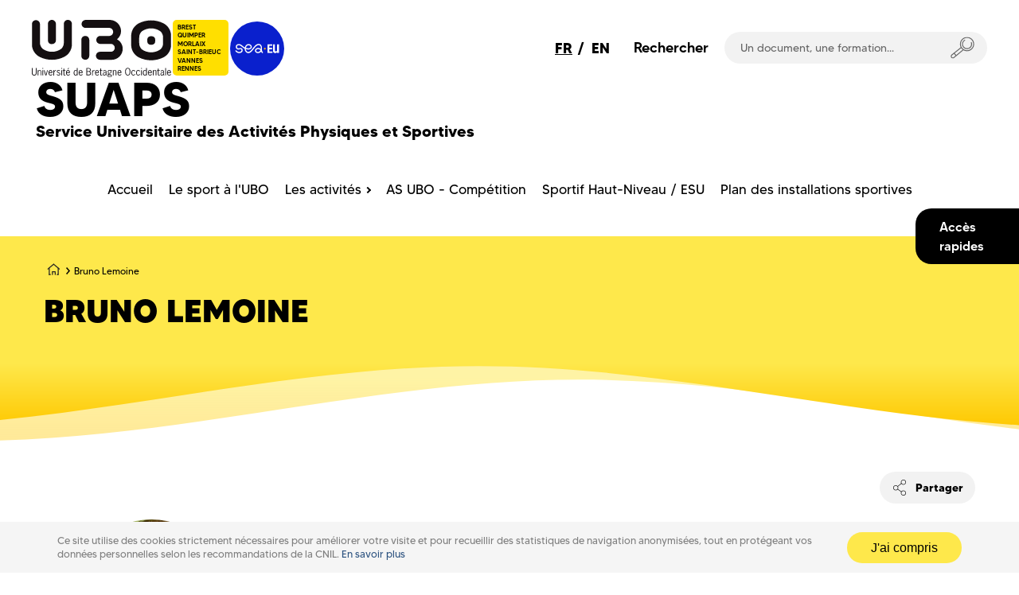

--- FILE ---
content_type: text/css
request_url: https://nouveau.univ-brest.fr/suaps/sites/suaps.www.univ-brest.fr/files/css/css_ZFYW2nzdXow_OXId3xKT43QFoQpUCQ-3HDTbVlBdcTg.css?delta=1&language=fr&theme=ubo_parent&include=eJx1j1FuxCAMRC_ELkdCBqYsDeDINqR7-yZqfqqqfzMejfwmwgwSlFOlFvRFUkcJcZrxUK_2bqd3iQU-y9ypPRfEaqL2MIrqNiwMn7ix3PrqQB-lcaT55UbdKGNpSF39bS4ddipwu3ARqNaF8zmLJc5QX5D_iwSHVLugbuaOXCmcmNvJ--f0tBc6nL7V0H0khZuRQ8GAUPMftZ3zNayK43fAw-iAcv8p7CQY5i_5SXPgG9jQe-s
body_size: 112016
content:
/* @license GPL-2.0-or-later https://www.drupal.org/licensing/faq */
:root{--primary-col:#fee84b;--secondary-col:#ffdf00;}.couleur-claire,.couleur-claire-before::before,.couleur-claire-after::after{color:#fee84b;stop-color:#fee84b;stroke:#fee84b;}.couleur-claire-bg,.couleur-claire-bg-before::before,.couleur-claire-bg-after::after{background-color:#fee84b;fill:#fee84b;}.couleur-claire-fill{fill:#fee84b;}.couleur-claire-border{border-color:#fee84b;}.couleur-foncee,.couleur-foncee-before::before,.couleur-foncee-after::after{color:#ffdf00;stop-color:#ffc800;stroke:#ffdf00;}.couleur-foncee-bg,.couleur-foncee-bg-before::before,.couleur-foncee-bg-after::after{background-color:#ffdf00;fill:#ffdf00;}.couleur-foncee-fill{fill:#ffdf00;}.cookiesjsr-banner,.couleur-foncee-border{border-color:#ffdf00 !important;}.alu-container-bottom{background:linear-gradient(to bottom,#fee84b,#fee84b 30%,white 100%);}.content-block{background:linear-gradient(to right,#fee84b,#ffdf00 100%);}.shortcode-bouton .btn.btn-warning,.shortcode-bouton .btn.btn-warning:visited,.shortcode-bouton .btn.btn-info,.shortcode-bouton .btn.btn-info:visited,.shortcode-bouton .btn.btn-danger,.shortcode-bouton .btn.btn-danger:visited,.shortcode-bouton .btn.btn-sucess,.shortcode-bouton .btn.btn-success:visited,.shortcode-bouton .btn.btn-primary,.shortcode-bouton .btn.btn-primary:visited,.shortcode-bouton .btn.btn-inverse,.shortcode-bouton .btn.btn-inverse:visited{background:#fee84b;}.shortcode-bouton .btn,.field--name-body ul li::before,.li:hover > .main-menu-link::after,.sub-menu li:hover > .main-menu-link::after,.main-menu li:hover > .main-menu-link::after,.footer-menu-social-icon svg,.title-box h3.title::before,.panel-group .panel .panel-heading > .panel-title > a,.close-main-menu path{background-color:#fee84b;}.panel-group .panel .panel-heading > .panel-title > a.couleur-foncee-bg{background:linear-gradient(to right,#fee84b,#ffdf00 100%);}.accordions-filter ul li a.active{background-color:#fee84b !important;}.accordions-filter ul li:not(.active):hover{background-color:#fee84b !important;}.panel-group .panel .panel-heading > .panel-title > a .panel-plus,.panel-group .panel .panel-heading > .panel-title > a .panel-moins{background-color:#fee84b !important;}.services-box-icon{background:#fee84b;}.services-box-item:hover .services-box-icon{background:#000000;color:#fee84b;}.social-media-links--platforms .social-media-link-icon:hover{border-color:#ffdf00 !important;color:#ffdf00;}.ar-liste a:hover > .ar-icon svg{fill:#ffdf00;}.ar-liste a:hover{color:#ffdf00;}.pagination-list > li:last-child:hover,.pagination-list > li:first-child:hover{background-color:#fee84b;}ul.niveau-1 > li:hover > a:before,ul.niveau-1 > li > a:hover:before,ul.niveau-1 > li > a:focus:before,.sous-niveau-1 .niveau-3 > li > a::after,.sous-niveau-1 > ul > li > a,.alu-lien,h3::before,.alu-lien:visited{background-color:#fee84b;}.shortcode-bouton .btn:hover,.shortcode-bouton .btn:focus,.shortcode-bouton .btn:hover span,.shortcode-bouton .btn:focus span,.shortcode-bouton .btn:hover .fa,.shortcode-bouton .btn:focus .fa,.alu-lien:hover,.alu-lien:focus{color:#fee84b !important;}.menu-enfant .col:hover{background-color:#fee84b;}.footer-menu-socials-container a .fa{background-color:#fee84b;}.footer-menu-socials-container a:hover .fa{background-color:#ffffff;}@media screen and (max-width:1199px){#mainnav,#mainnavfixed,.lang-link,.burger-main-menu,.search-block{background-color:#ffdf00;}.main-menu li{background:linear-gradient(135deg,#fee84b,#ffdf00 100%);}}.cookiesjsr-btn.important,.cookiesjsr-btn.important.invert,.cookiesjsr-switch.active{background-color:#ffdf00;color:#000000 !important;}.cookiesjsr-service--always-on{color:#ffdf00;}#matomo-opt-out .new-checkbox.checked + label{background:#ffdf00;}ul.nav-tabs li a:hover{color:#ffdf00;}.tabs.tabs-left > ul.nav-tabs li.active{border-right:6px solid #ffdf00;}.tabs.tabs-right > ul.nav-tabs li.active{border-left:6px solid #ffdf00;}@media (max-width:767px){ul.nav-tabs li.active a.couleur-foncee-bg-before::before{background:#ffdf00;}}.respond.border .description{border-color:#ffdf00;}.respond.bg .description:before,.respond.border .description:before{border-top-color:#ffdf00;}
@font-face{font-family:'social-icons';src:url(/suaps/themes/custom/progressive/fonts/social-icons.eot?28036741=);src:url(/suaps/themes/custom/progressive/fonts/social-icons.eot?28036741=#iefix) format('embedded-opentype'),url(/suaps/themes/custom/progressive/fonts/social-icons.woff?28036741=) format('woff'),url(/suaps/themes/custom/progressive/fonts/social-icons.ttf?28036741=) format('truetype'),url(/suaps/themes/custom/progressive/fonts/social-icons.svg?28036741=#social-icons) format('svg');font-weight:normal;font-style:normal;}[class^="icon-"]:before,[class*=" icon-"]:before{font-family:'social-icons';font-style:normal;font-weight:normal;speak:none;display:inline-block;text-decoration:inherit;margin-right:0.2em;text-align:center;font-variant:normal;text-transform:none;line-height:1em;margin-left:0.2em;}.icon-duckduckgo:before{content:'\21';}.icon-aim:before{content:'\22';}.icon-delicious:before{content:'\23';}.icon-paypal:before{content:'\24';}.icon-flattr:before{content:'\25';}.icon-android:before{content:'\26';}.icon-eventful:before{content:'\27';}.icon-smashmag:before{content:'\2a';}.icon-gplus:before{content:'\2b';}.icon-wikipedia:before{content:'\2c';}.icon-lanyrd:before{content:'\2d';}.icon-calendar:before{content:'\2e';}.icon-stumbleupon:before{content:'\2f';}.icon-fivehundredpx:before{content:'\30';}.icon-pinterest:before{content:'\31';}.icon-bitcoin:before{content:'\32';}.icon-w3c:before{content:'\33';}.icon-foursquare:before{content:'\34';}.icon-html5:before{content:'\35';}.icon-ie:before{content:'\36';}.icon-call:before{content:'\37';}.icon-grooveshark:before{content:'\38';}.icon-ninetyninedesigns:before{content:'\39';}.icon-forrst:before{content:'\3a';}.icon-digg:before{content:'\3b';}.icon-spotify:before{content:'\3d';}.icon-reddit:before{content:'\3e';}.icon-guest:before{content:'\3f';}.icon-gowalla:before{content:'\40';}.icon-appstore:before{content:'\41';}.icon-blogger:before{content:'\42';}.icon-cc:before{content:'\43';}.icon-dribbble:before{content:'\44';}.icon-evernote:before{content:'\45';}.icon-flickr:before{content:'\46';}.icon-google:before{content:'\47';}.icon-viadeo:before{content:'\48';}.icon-instapaper:before{content:'\49';}.icon-weibo:before{content:'\4a';}.icon-klout:before{content:'\4b';}.icon-linkedin:before{content:'\4c';}.icon-meetup:before{content:'\4d';}.icon-vk:before{content:'\4e';}.icon-plancast:before{content:'\50';}.icon-disqus:before{content:'\51';}.icon-rss:before{content:'\52';}.icon-skype:before{content:'\53';}.icon-twitter:before{content:'\54';}.icon-youtube:before{content:'\55';}.icon-vimeo:before{content:'\56';}.icon-windows:before{content:'\57';}.icon-xing:before{content:'\58';}.icon-yahoo:before{content:'\59';}.icon-chrome:before{content:'\5b';}.icon-email:before{content:'\5d';}.icon-macstore:before{content:'\5e';}.icon-myspace:before{content:'\5f';}.icon-podcast:before{content:'\60';}.icon-amazon:before{content:'\61';}.icon-steam:before{content:'\62';}.icon-cloudapp:before{content:'\63';}.icon-dropbox:before{content:'\64';}.icon-ebay:before{content:'\65';}.icon-facebook:before{content:'\66';}.icon-github:before{content:'\67';}.icon-googleplay:before{content:'\68';}.icon-itunes:before{content:'\69';}.icon-plurk:before{content:'\6a';}.icon-songkick:before{content:'\6b';}.icon-lastfm:before{content:'\6c';}.icon-gmail:before{content:'\6d';}.icon-pinboard:before{content:'\6e';}.icon-openid:before{content:'\6f';}.icon-quora:before{content:'\71';}.icon-soundcloud:before{content:'\73';}.icon-tumblr:before{content:'\74';}.icon-eventasaurus:before{content:'\76';}.icon-wordpress:before{content:'\77';}.icon-yelp:before{content:'\79';}.icon-intensedebate:before{content:'\7b';}.icon-eventbrite:before{content:'\7c';}.icon-scribd:before{content:'\7d';}.icon-posterous:before{content:'\7e';}.icon-stripe:before{content:'\a3';}.icon-opentable:before{content:'\c7';}.icon-cart:before{content:'\c9';}.icon-print:before{content:'\d1';}.icon-angellist:before{content:'\d6';}.icon-instagram:before{content:'\dc';}.icon-dwolla:before{content:'\e0';}.icon-appnet:before{content:'\e1';}.icon-statusnet:before{content:'\e2';}.icon-acrobat:before{content:'\e3';}.icon-drupal:before{content:'\e4';}.icon-buffer:before{content:'\e5';}.icon-pocket:before{content:'\e7';}.icon-bitbucket:before{content:'\e9';}
.btn-icon.sbtnf,.btn-icon .sbtnf{padding-left:10px;padding-right:10px;width:auto;}.sbtnf,.sbtnf:visited{display:inline-block;width:31px;height:31px;line-height:31px;text-align:center;margin:2px 0;background-position:-10000px;-webkit-transition:all 0.2s ease-out;transition:all 0.2s ease-out;text-decoration:none;color:#ffffff;overflow:hidden;vertical-align:top;}.sbtnf:hover{text-decoration:none;}@media \0screen{.sbtnf{display:block;float:left;}}.sbtnf-circle{border-radius:400px;-webkit-border-radius:400px;position:relative;}.sbtnf-rounded{border-radius:3px;-webkit-border-radius:3px;-moz-border-radius:3px;position:relative;}.sbtnf-squere{border-radius:0}.sbtnf-icon-bg-black{background:#444444;}.sbtnf-icon-bg-black:hover{background:#000000;color:#ffffff;}.color.icon-twitter{background:#00bdec;}.color.icon-twitter:hover{background:#000000;}.color.icon-dribbble{background:#ef5b92;}.color.icon-dribbble:hover{background:#000000;}.color.icon-facebook{background:#3b5998;}.color.icon-facebook:hover{background:#000000;}.color.icon-duckduckgo{background:#de3100;}.color.icon-duckduckgo:hover{background:#000000;}.color.icon-aim{background:#158799;}.color.icon-aim:hover{background:#000000;}.color.icon-delicious{background:#183864;}.color.icon-delicious:hover{background:#000000;}.color.icon-paypal{background:#32689a;}.color.icon-paypal:hover{background:#000000;}.color.icon-android{background:#8ab733;}.color.icon-android:hover{background:#000000;}.color.icon-gplus{background:#d94a39;}.color.icon-gplus:hover{background:#000000;}.color.icon-lanyrd{background:#3879ba;}.color.icon-lanyrd:hover{background:#000000;}.color.icon-stumbleupon{background:#ea4b24;}.color.icon-stumbleupon:hover{background:#000000;}.color.icon-fivehundredpx{background:#00a6e1;}.color.icon-fivehundredpx:hover{background:#000000;}.color.icon-pinterest{background:#b8242a;}.color.icon-pinterest:hover{background:#000000;}.color.icon-bitcoin{background:#f7931a;}.color.icon-bitcoin:hover{background:#000000;}.color.icon-w3c{background:#005a9c;}.color.icon-w3c:hover{background:#000000;}.color.icon-foursquare{background:#3bb7e8;}.color.icon-foursquare:hover{background:#000000;}.color.icon-html5{background:#e44e26;}.color.icon-html5:hover{background:#000000;}.color.icon-ie{background:#00ccff;}.color.icon-ie:hover{background:#000000;}.color.icon-grooveshark{background:#f66f00;}.color.icon-grooveshark:hover{background:#000000;}.color.icon-ninetyninedesigns{background:#ff5501;}.color.icon-ninetyninedesigns:hover{background:#000000;}.color.icon-forrst{background:#223f17;}.color.icon-forrst:hover{background:#000000;}.color.icon-spotify{background:#8fbd05;}.color.icon-spotify:hover{background:#000000;}.color.icon-reddit{background:#ff4500;}.color.icon-reddit:hover{background:#000000;}.color.icon-gowalla{background:#f6911d;}.color.icon-gowalla:hover{background:#000000;}.color.icon-appstore{background:#5f5f5f;}.color.icon-appstore:hover{background:#000000;}.color.icon-blogger{background:#fb9241;}.color.icon-blogger:hover{background:#000000;}.color.icon-cc{background:#5e7c00;}.color.icon-cc:hover{background:#000000;}.color.icon-evernote{background:#61b239;}.color.icon-evernote:hover{background:#000000;}.color.icon-flickr{background:#ff0084;}.color.icon-flickr:hover{background:#000000;}.color.icon-google{background:#d94a39;}.color.icon-google:hover{background:#000000;}.color.icon-viadeo{background:#f5a433;}.color.icon-viadeo:hover{background:#000000;}.color.icon-instapaper{background:#eaec08;}.color.icon-instapaper:hover{background:#000000;}.color.icon-klout{background:#e34600;}.color.icon-klout:hover{background:#000000;}.color.icon-linkedin{background:#1b92bd;}.color.icon-linkedin:hover{background:#000000;}.color.icon-meetup{background:#e51938;}.color.icon-meetup:hover{background:#000000;}.color.icon-vk{background:#587da4;}.color.icon-vk:hover{background:#000000;}.color.icon-disqus{background:#2e9fff;}.color.icon-disqus:hover{background:#000000;}.color.icon-rss{background:#ff7f00;}.color.icon-rss:hover{background:#000000;}.color.icon-skype{background:#18b7f1;}.color.icon-skype:hover{background:#000000;}.color.icon-youtube{background:#c4302b;}.color.icon-youtube:hover{background:#000000;}.color.icon-vimeo{background:#01557a;}.color.icon-vimeo:hover{background:#000000;}.color.icon-windows{background:#00ccff;}.color.icon-windows:hover{background:#000000;}.color.icon-xing{background:#036567;}.color.icon-xing:hover{background:#000000;}.color.icon-yahoo{background:#61399d;}.color.icon-yahoo:hover{background:#000000;}.color.icon-chrome{background:#58b947;}.color.icon-chrome:hover{background:#000000;}.color.icon-macstore{background:#6e6e6e;}.color.icon-macstore:hover{background:#000000;}.color.icon-amazon{background:#ff9900;}.color.icon-amazon:hover{background:#000000;}.color.icon-steam{background:#a5a4a1;}.color.icon-steam:hover{background:#000000;}.color.icon-dropbox{background:#7ab6ec;}.color.icon-dropbox:hover{background:#000000;}.color.icon-cloudapp{background:#489dde;}.color.icon-cloudapp:hover{background:#000000;}.color.icon-ebay{background:#86b817;}.color.icon-ebay:hover{background:#000000;}.color.icon-github{background:#667F8E;}.color.icon-github:hover{background:#000000;}.color.icon-googleplay{background:#5befd0;}.color.icon-googleplay:hover{background:#000000;}.color.icon-itunes{background:#177ac8;}.color.icon-itunes:hover{background:#000000;}.color.icon-plurk{background:#a73d07;}.color.icon-plurk:hover{background:#000000;}.color.icon-songkick{background:#f80046;}.color.icon-songkick:hover{background:#000000;}.color.icon-lastfm{background:#c60e16;}.color.icon-lastfm:hover{background:#000000;}.color.icon-gmail{background:#e04a3f;}.color.icon-gmail:hover{background:#000000;}.color.icon-pinboard{background:#224cf4;}.color.icon-pinboard:hover{background:#000000;}.color.icon-openid{background:#be661b;}.color.icon-openid:hover{background:#000000;}.color.icon-quora{background:#c41a00;}.color.icon-quora:hover{background:#000000;}.color.icon-soundcloud{background:#ff5c00;}.color.icon-soundcloud:hover{background:#000000;}.color.icon-tumblr{background:#395874;}.color.icon-tumblr:hover{background:#000000;}.color.icon-eventasaurus{background:#b9f15e;}.color.icon-eventasaurus:hover{background:#000000;}.color.icon-wordpress{background:#464646;}.color.icon-wordpress:hover{background:#000000;}.color.icon-yelp{background:#c41200;}.color.icon-yelp:hover{background:#000000;}.color.icon-intensedebate{background:#00aeef;}.color.icon-intensedebate:hover{background:#000000;}.color.icon-eventbrite{background:#ff6c00;}.color.icon-eventbrite:hover{background:#000000;}.color.icon-scribd{background:#002939;}.color.icon-scribd:hover{background:#000000;}.color.icon-posterous{background:#f8d667;}.color.icon-posterous:hover{background:#000000;}.color.icon-stripe{background:#617ee8;}.color.icon-stripe:hover{background:#000000;}.color.icon-opentable{background:#990000;}.color.icon-opentable:hover{background:#000000;}.color.icon-instagram{background:#4c799f;}.color.icon-instagram:hover{background:#000000;}.color.icon-dwolla{background:#ff7404;}.color.icon-dwolla:hover{background:#000000;}.color.icon-appnet{background:#1e0c29;}.color.icon-appnet:hover{background:#000000;}.color.icon-statusnet{background:#fb6104;}.color.icon-statusnet:hover{background:#000000;}.color.icon-acrobat{background:#ff0000;}.color.icon-acrobat:hover{background:#000000;}.color.icon-drupal{background:#007dc3;}.color.icon-drupal:hover{background:#000000;}.color.icon-pocket{background:#ee4056;}.color.icon-pocket:hover{background:#000000;}.color.icon-bitbucket{background:#205081;}.color.icon-bitbucket:hover{background:#000000;}.color.icon-flattr{background:#fbbc23;}.color.icon-flattr:hover{background:#000000;}.color.icon-eventful{background:#0066cc;}.color.icon-eventful:hover{background:#000000;}.color.icon-smashmag{background:#d6231c;}.color.icon-smashmag:hover{background:#000000;}.color.icon-wordpress{background:#1e8cbe;}.color.icon-wordpress:hover{background:#000000;}.color.icon-calendar{background:#ff0000;}.color.icon-calendar:hover{background:#000000;}.color.icon-call{background:#04be3d;}.color.icon-call:hover{background:#000000;}.color.icon-guest{background:#03a9d2;}.color.icon-guest:hover{background:#000000;}.color.icon-weibo{background:#fd0000;}.color.icon-weibo:hover{background:#000000;}.color.icon-plancast{background:#e4b82c;}.color.icon-plancast:hover{background:#000000;}.color.icon-email{background:blue}.color.icon-email:hover{background:#000000;}.color.icon-myspace{background:#2068b0;}.color.icon-myspace:hover{background:#000000;}.color.icon-podcast{background:#f38b36}.color.icon-podcast:hover{background:#000000;}.color.icon-cart{background:#00a204;}.color.icon-cart:hover{background:#000000;}.color-hover.icon-twitter:hover{background:#00bdec;}.color-hover.icon-dribbble:hover{background:#ef5b92;}.color-hover.icon-facebook:hover{background:#3b5998;}.color-hover.icon-duckduckgo:hover{background:#de3100;}.color-hover.icon-aim:hover{background:#158799;}.color-hover.icon-delicious:hover{background:#183864;}.color-hover.icon-paypal:hover{background:#32689a;}.color-hover.icon-android:hover{background:#8ab733;}.color-hover.icon-gplus:hover{background:#d94a39;}.color-hover.icon-lanyrd:hover{background:#3879ba;}.color-hover.icon-stumbleupon:hover{background:#ea4b24;}.color-hover.icon-fivehundredpx:hover{background:#00a6e1;}.color-hover.icon-pinterest:hover{background:#b8242a;}.color-hover.icon-bitcoin:hover{background:#f7931a;}.color-hover.icon-w3c:hover{background:#005a9c;}.color-hover.icon-foursquare:hover{background:#3bb7e8;}.color-hover.icon-html5:hover{background:#e44e26;}.color-hover.icon-ie:hover{background:#00ccff;}.color-hover.icon-grooveshark:hover{background:#f66f00;}.color-hover.icon-ninetyninedesigns:hover{background:#ff5501;}.color-hover.icon-forrst:hover{background:#223f17;}.color-hover.icon-spotify:hover{background:#8fbd05;}.color-hover.icon-reddit:hover{background:#ff4500;}.color-hover.icon-gowalla:hover{background:#f6911d;}.color-hover.icon-appstore:hover{background:#5f5f5f;}.color-hover.icon-blogger:hover{background:#fb9241;}.color-hover.icon-cc:hover{background:#5e7c00;}.color-hover.icon-evernote:hover{background:#61b239;}.color-hover.icon-flickr:hover{background:#ff0084;}.color-hover.icon-google:hover{background:#d94a39;}.color-hover.icon-viadeo:hover{background:#f5a433;}.color-hover.icon-instapaper:hover{background:#eaec08;}.color-hover.icon-klout:hover{background:#e34600;}.color-hover.icon-linkedin:hover{background:#1b92bd;}.color-hover.icon-meetup:hover{background:#e51938;}.color-hover.icon-vk:hover{background:#587da4;}.color-hover.icon-disqus:hover{background:#2e9fff;}.color-hover.icon-rss:hover{background:#ff7f00;}.color-hover.icon-skype:hover{background:#18b7f1;}.color-hover.icon-youtube:hover{background:#c4302b;}.color-hover.icon-vimeo:hover{background:#01557a;}.color-hover.icon-windows:hover{background:#00ccff;}.color-hover.icon-xing:hover{background:#036567;}.color-hover.icon-yahoo:hover{background:#61399d;}.color-hover.icon-chrome:hover{background:#58b947;}.color-hover.icon-macstore:hover{background:#6e6e6e;}.color-hover.icon-amazon:hover{background:#ff9900;}.color-hover.icon-steam:hover{background:#a5a4a1;}.color-hover.icon-dropbox:hover{background:#7ab6ec;}.color-hover.icon-cloudapp:hover{background:#489dde;}.color-hover.icon-ebay:hover{background:#86b817;}.color-hover.icon-github:hover{background:#667F8E;}.color-hover.icon-googleplay:hover{background:#5befd0;}.color-hover.icon-itunes:hover{background:#177ac8;}.color-hover.icon-plurk:hover{background:#a73d07;}.color-hover.icon-songkick:hover{background:#f80046;}.color-hover.icon-lastfm:hover{background:#c60e16;}.color-hover.icon-gmail:hover{background:#e04a3f;}.color-hover.icon-pinboard:hover{background:#224cf4;}.color-hover.icon-openid:hover{background:#be661b;}.color-hover.icon-quora:hover{background:#c41a00;}.color-hover.icon-soundcloud:hover{background:#ff5c00;}.color-hover.icon-tumblr:hover{background:#395874;}.color-hover.icon-eventasaurus:hover{background:#b9f15e;}.color-hover.icon-wordpress:hover{background:#464646;}.color-hover.icon-yelp:hover{background:#c41200;}.color-hover.icon-intensedebate:hover{background:#00aeef;}.color-hover.icon-eventbrite:hover{background:#ff6c00;}.color-hover.icon-scribd:hover{background:#002939;}.color-hover.icon-posterous:hover{background:#f8d667;}.color-hover.icon-stripe:hover{background:#617ee8;}.color-hover.icon-opentable:hover{background:#990000;}.color-hover.icon-instagram:hover{background:#4c799f;}.color-hover.icon-dwolla:hover{background:#ff7404;}.color-hover.icon-appnet:hover{background:#1e0c29;}.color-hover.icon-statusnet:hover{background:#fb6104;}.color-hover.icon-acrobat:hover{background:#ff0000;}.color-hover.icon-drupal:hover{background:#007dc3;}.color-hover.icon-pocket:hover{background:#ee4056;}.color-hover.icon-bitbucket:hover{background:#205081;}.color-hover.icon-flattr:hover{background:#fbbc23;}.color-hover.icon-eventful:hover{background:#0066cc;}.color-hover.icon-smashmag:hover{background:#d6231c;}.color-hover.icon-wordpress:hover{background:#1e8cbe;}.color-hover.icon-calendar:hover{background:#ff0000}.color-hover.icon-call:hover{background:#04be3d;}.color-hover.icon-guest:hover{background:#03a9d2;}.color-hover.icon-weibo:hover{background:#fd0000;}.color-hover.icon-plancast:hover{background:#e4b82c;}.color-hover.icon-email:hover{background:blue;}.color-hover.icon-myspace:hover{background:#2068b0;}.color-hover.icon-podcast:hover{background:#f38b36;}.color-hover.icon-cart:hover{background:#00a204;}.sbtnf-icon-white{color:#ffffff;}.sbtnf.icon-gmail:before{padding-right:0.28em;}.sbtnf.icon-pocket:before{padding-right:0.1em;}.sbtnf.icon-wikipedia:before{padding-top:0.6em;}.sbtnf.icon-digg:before,.sbtnf.icon-soundcloud:before,.sbtnf.icon-macstore:before,.sbtnf.icon-cloudapp:before,.sbtnf.icon-weibo:before{padding-right:0.2em;}.sbtnf.icon-email:before{padding-right:0.05em;}.sbtnf.icon-googleplay:before{padding-left:0.4em;}.sbtnf.icon-myspace:before{padding-left:0.1em;}.sbtnf.icon-disqus:before{padding-left:0.2em;}
@font-face{font-family:'FontAwesome';src:url(/suaps/themes/custom/progressive/fonts/fontawesome-webfont.eot?v=4.7.0);src:url(/suaps/themes/custom/progressive/fonts/fontawesome-webfont.eot#iefix&v=4.7.0) format('embedded-opentype'),url(/suaps/themes/custom/progressive/fonts/fontawesome-webfont.woff2?v=4.7.0) format('woff2'),url(/suaps/themes/custom/progressive/fonts/fontawesome-webfont.woff?v=4.7.0) format('woff'),url(/suaps/themes/custom/progressive/fonts/fontawesome-webfont.ttf?v=4.7.0) format('truetype'),url(/suaps/themes/custom/progressive/fonts/fontawesome-webfont.svg?v=4.7.0#fontawesomeregular) format('svg');font-weight:normal;font-style:normal}.fa{display:inline-block;font:normal normal normal 14px/1 FontAwesome;font-size:inherit;text-rendering:auto;-webkit-font-smoothing:antialiased;-moz-osx-font-smoothing:grayscale}.fa-lg{font-size:1.33333333em;line-height:.75em;vertical-align:-15%}.fa-2x{font-size:2em}.fa-3x{font-size:3em}.fa-4x{font-size:4em}.fa-5x{font-size:5em}.fa-fw{width:1.28571429em;text-align:center}.fa-ul{padding-left:0;margin-left:2.14285714em;list-style-type:none}.fa-ul>li{position:relative}.fa-li{position:absolute;left:-2.14285714em;width:2.14285714em;top:.14285714em;text-align:center}.fa-li.fa-lg{left:-1.85714286em}.fa-border{padding:.2em .25em .15em;border:solid .08em #eee;border-radius:.1em}.fa-pull-left{float:left}.fa-pull-right{float:right}.fa.fa-pull-left{margin-right:.3em}.fa.fa-pull-right{margin-left:.3em}.pull-right{float:right}.pull-left{float:left}.fa.pull-left{margin-right:.3em}.fa.pull-right{margin-left:.3em}.fa-spin{-webkit-animation:fa-spin 2s infinite linear;animation:fa-spin 2s infinite linear}.fa-pulse{-webkit-animation:fa-spin 1s infinite steps(8);animation:fa-spin 1s infinite steps(8)}@-webkit-keyframes fa-spin{0%{-webkit-transform:rotate(0deg);transform:rotate(0deg)}100%{-webkit-transform:rotate(359deg);transform:rotate(359deg)}}@keyframes fa-spin{0%{-webkit-transform:rotate(0deg);transform:rotate(0deg)}100%{-webkit-transform:rotate(359deg);transform:rotate(359deg)}}.fa-rotate-90{-ms-filter:"progid:DXImageTransform.Microsoft.BasicImage(rotation=1)";-webkit-transform:rotate(90deg);-ms-transform:rotate(90deg);transform:rotate(90deg)}.fa-rotate-180{-ms-filter:"progid:DXImageTransform.Microsoft.BasicImage(rotation=2)";-webkit-transform:rotate(180deg);-ms-transform:rotate(180deg);transform:rotate(180deg)}.fa-rotate-270{-ms-filter:"progid:DXImageTransform.Microsoft.BasicImage(rotation=3)";-webkit-transform:rotate(270deg);-ms-transform:rotate(270deg);transform:rotate(270deg)}.fa-flip-horizontal{-ms-filter:"progid:DXImageTransform.Microsoft.BasicImage(rotation=0, mirror=1)";-webkit-transform:scale(-1,1);-ms-transform:scale(-1,1);transform:scale(-1,1)}.fa-flip-vertical{-ms-filter:"progid:DXImageTransform.Microsoft.BasicImage(rotation=2, mirror=1)";-webkit-transform:scale(1,-1);-ms-transform:scale(1,-1);transform:scale(1,-1)}:root .fa-rotate-90,:root .fa-rotate-180,:root .fa-rotate-270,:root .fa-flip-horizontal,:root .fa-flip-vertical{filter:none}.fa-stack{position:relative;display:inline-block;width:2em;height:2em;line-height:2em;vertical-align:middle}.fa-stack-1x,.fa-stack-2x{position:absolute;left:0;width:100%;text-align:center}.fa-stack-1x{line-height:inherit}.fa-stack-2x{font-size:2em}.fa-inverse{color:#fff}.fa-glass:before{content:"\f000"}.fa-music:before{content:"\f001"}.fa-search:before{content:"\f002"}.fa-envelope-o:before{content:"\f003"}.fa-heart:before{content:"\f004"}.fa-star:before{content:"\f005"}.fa-star-o:before{content:"\f006"}.fa-user:before{content:"\f007"}.fa-film:before{content:"\f008"}.fa-th-large:before{content:"\f009"}.fa-th:before{content:"\f00a"}.fa-th-list:before{content:"\f00b"}.fa-check:before{content:"\f00c"}.fa-remove:before,.fa-close:before,.fa-times:before{content:"\f00d"}.fa-search-plus:before{content:"\f00e"}.fa-search-minus:before{content:"\f010"}.fa-power-off:before{content:"\f011"}.fa-signal:before{content:"\f012"}.fa-gear:before,.fa-cog:before{content:"\f013"}.fa-trash-o:before{content:"\f014"}.fa-home:before{content:"\f015"}.fa-file-o:before{content:"\f016"}.fa-clock-o:before{content:"\f017"}.fa-road:before{content:"\f018"}.fa-download:before{content:"\f019"}.fa-arrow-circle-o-down:before{content:"\f01a"}.fa-arrow-circle-o-up:before{content:"\f01b"}.fa-inbox:before{content:"\f01c"}.fa-play-circle-o:before{content:"\f01d"}.fa-rotate-right:before,.fa-repeat:before{content:"\f01e"}.fa-refresh:before{content:"\f021"}.fa-list-alt:before{content:"\f022"}.fa-lock:before{content:"\f023"}.fa-flag:before{content:"\f024"}.fa-headphones:before{content:"\f025"}.fa-volume-off:before{content:"\f026"}.fa-volume-down:before{content:"\f027"}.fa-volume-up:before{content:"\f028"}.fa-qrcode:before{content:"\f029"}.fa-barcode:before{content:"\f02a"}.fa-tag:before{content:"\f02b"}.fa-tags:before{content:"\f02c"}.fa-book:before{content:"\f02d"}.fa-bookmark:before{content:"\f02e"}.fa-print:before{content:"\f02f"}.fa-camera:before{content:"\f030"}.fa-font:before{content:"\f031"}.fa-bold:before{content:"\f032"}.fa-italic:before{content:"\f033"}.fa-text-height:before{content:"\f034"}.fa-text-width:before{content:"\f035"}.fa-align-left:before{content:"\f036"}.fa-align-center:before{content:"\f037"}.fa-align-right:before{content:"\f038"}.fa-align-justify:before{content:"\f039"}.fa-list:before{content:"\f03a"}.fa-dedent:before,.fa-outdent:before{content:"\f03b"}.fa-indent:before{content:"\f03c"}.fa-video-camera:before{content:"\f03d"}.fa-photo:before,.fa-image:before,.fa-picture-o:before{content:"\f03e"}.fa-pencil:before{content:"\f040"}.fa-map-marker:before{content:"\f041"}.fa-adjust:before{content:"\f042"}.fa-tint:before{content:"\f043"}.fa-edit:before,.fa-pencil-square-o:before{content:"\f044"}.fa-share-square-o:before{content:"\f045"}.fa-check-square-o:before{content:"\f046"}.fa-arrows:before{content:"\f047"}.fa-step-backward:before{content:"\f048"}.fa-fast-backward:before{content:"\f049"}.fa-backward:before{content:"\f04a"}.fa-play:before{content:"\f04b"}.fa-pause:before{content:"\f04c"}.fa-stop:before{content:"\f04d"}.fa-forward:before{content:"\f04e"}.fa-fast-forward:before{content:"\f050"}.fa-step-forward:before{content:"\f051"}.fa-eject:before{content:"\f052"}.fa-chevron-left:before{content:"\f053"}.fa-chevron-right:before{content:"\f054"}.fa-plus-circle:before{content:"\f055"}.fa-minus-circle:before{content:"\f056"}.fa-times-circle:before{content:"\f057"}.fa-check-circle:before{content:"\f058"}.fa-question-circle:before{content:"\f059"}.fa-info-circle:before{content:"\f05a"}.fa-crosshairs:before{content:"\f05b"}.fa-times-circle-o:before{content:"\f05c"}.fa-check-circle-o:before{content:"\f05d"}.fa-ban:before{content:"\f05e"}.fa-arrow-left:before{content:"\f060"}.fa-arrow-right:before{content:"\f061"}.fa-arrow-up:before{content:"\f062"}.fa-arrow-down:before{content:"\f063"}.fa-mail-forward:before,.fa-share:before{content:"\f064"}.fa-expand:before{content:"\f065"}.fa-compress:before{content:"\f066"}.fa-plus:before{content:"\f067"}.fa-minus:before{content:"\f068"}.fa-asterisk:before{content:"\f069"}.fa-exclamation-circle:before{content:"\f06a"}.fa-gift:before{content:"\f06b"}.fa-leaf:before{content:"\f06c"}.fa-fire:before{content:"\f06d"}.fa-eye:before{content:"\f06e"}.fa-eye-slash:before{content:"\f070"}.fa-warning:before,.fa-exclamation-triangle:before{content:"\f071"}.fa-plane:before{content:"\f072"}.fa-calendar:before{content:"\f073"}.fa-random:before{content:"\f074"}.fa-comment:before{content:"\f075"}.fa-magnet:before{content:"\f076"}.fa-chevron-up:before{content:"\f077"}.fa-chevron-down:before{content:"\f078"}.fa-retweet:before{content:"\f079"}.fa-shopping-cart:before{content:"\f07a"}.fa-folder:before{content:"\f07b"}.fa-folder-open:before{content:"\f07c"}.fa-arrows-v:before{content:"\f07d"}.fa-arrows-h:before{content:"\f07e"}.fa-bar-chart-o:before,.fa-bar-chart:before{content:"\f080"}.fa-twitter-square:before{content:"\f081"}.fa-facebook-square:before{content:"\f082"}.fa-camera-retro:before{content:"\f083"}.fa-key:before{content:"\f084"}.fa-gears:before,.fa-cogs:before{content:"\f085"}.fa-comments:before{content:"\f086"}.fa-thumbs-o-up:before{content:"\f087"}.fa-thumbs-o-down:before{content:"\f088"}.fa-star-half:before{content:"\f089"}.fa-heart-o:before{content:"\f08a"}.fa-sign-out:before{content:"\f08b"}.fa-linkedin-square:before{content:"\f08c"}.fa-thumb-tack:before{content:"\f08d"}.fa-external-link:before{content:"\f08e"}.fa-sign-in:before{content:"\f090"}.fa-trophy:before{content:"\f091"}.fa-github-square:before{content:"\f092"}.fa-upload:before{content:"\f093"}.fa-lemon-o:before{content:"\f094"}.fa-phone:before{content:"\f095"}.fa-square-o:before{content:"\f096"}.fa-bookmark-o:before{content:"\f097"}.fa-phone-square:before{content:"\f098"}.fa-twitter:before{content:"\f099"}.fa-facebook-f:before,.fa-facebook:before{content:"\f09a"}.fa-github:before{content:"\f09b"}.fa-unlock:before{content:"\f09c"}.fa-credit-card:before{content:"\f09d"}.fa-feed:before,.fa-rss:before{content:"\f09e"}.fa-hdd-o:before{content:"\f0a0"}.fa-bullhorn:before{content:"\f0a1"}.fa-bell:before{content:"\f0f3"}.fa-certificate:before{content:"\f0a3"}.fa-hand-o-right:before{content:"\f0a4"}.fa-hand-o-left:before{content:"\f0a5"}.fa-hand-o-up:before{content:"\f0a6"}.fa-hand-o-down:before{content:"\f0a7"}.fa-arrow-circle-left:before{content:"\f0a8"}.fa-arrow-circle-right:before{content:"\f0a9"}.fa-arrow-circle-up:before{content:"\f0aa"}.fa-arrow-circle-down:before{content:"\f0ab"}.fa-globe:before{content:"\f0ac"}.fa-wrench:before{content:"\f0ad"}.fa-tasks:before{content:"\f0ae"}.fa-filter:before{content:"\f0b0"}.fa-briefcase:before{content:"\f0b1"}.fa-arrows-alt:before{content:"\f0b2"}.fa-group:before,.fa-users:before{content:"\f0c0"}.fa-chain:before,.fa-link:before{content:"\f0c1"}.fa-cloud:before{content:"\f0c2"}.fa-flask:before{content:"\f0c3"}.fa-cut:before,.fa-scissors:before{content:"\f0c4"}.fa-copy:before,.fa-files-o:before{content:"\f0c5"}.fa-paperclip:before{content:"\f0c6"}.fa-save:before,.fa-floppy-o:before{content:"\f0c7"}.fa-square:before{content:"\f0c8"}.fa-navicon:before,.fa-reorder:before,.fa-bars:before{content:"\f0c9"}.fa-list-ul:before{content:"\f0ca"}.fa-list-ol:before{content:"\f0cb"}.fa-strikethrough:before{content:"\f0cc"}.fa-underline:before{content:"\f0cd"}.fa-table:before{content:"\f0ce"}.fa-magic:before{content:"\f0d0"}.fa-truck:before{content:"\f0d1"}.fa-pinterest:before{content:"\f0d2"}.fa-pinterest-square:before{content:"\f0d3"}.fa-google-plus-square:before{content:"\f0d4"}.fa-google-plus:before{content:"\f0d5"}.fa-money:before{content:"\f0d6"}.fa-caret-down:before{content:"\f0d7"}.fa-caret-up:before{content:"\f0d8"}.fa-caret-left:before{content:"\f0d9"}.fa-caret-right:before{content:"\f0da"}.fa-columns:before{content:"\f0db"}.fa-unsorted:before,.fa-sort:before{content:"\f0dc"}.fa-sort-down:before,.fa-sort-desc:before{content:"\f0dd"}.fa-sort-up:before,.fa-sort-asc:before{content:"\f0de"}.fa-envelope:before{content:"\f0e0"}.fa-linkedin:before{content:"\f0e1"}.fa-rotate-left:before,.fa-undo:before{content:"\f0e2"}.fa-legal:before,.fa-gavel:before{content:"\f0e3"}.fa-dashboard:before,.fa-tachometer:before{content:"\f0e4"}.fa-comment-o:before{content:"\f0e5"}.fa-comments-o:before{content:"\f0e6"}.fa-flash:before,.fa-bolt:before{content:"\f0e7"}.fa-sitemap:before{content:"\f0e8"}.fa-umbrella:before{content:"\f0e9"}.fa-paste:before,.fa-clipboard:before{content:"\f0ea"}.fa-lightbulb-o:before{content:"\f0eb"}.fa-exchange:before{content:"\f0ec"}.fa-cloud-download:before{content:"\f0ed"}.fa-cloud-upload:before{content:"\f0ee"}.fa-user-md:before{content:"\f0f0"}.fa-stethoscope:before{content:"\f0f1"}.fa-suitcase:before{content:"\f0f2"}.fa-bell-o:before{content:"\f0a2"}.fa-coffee:before{content:"\f0f4"}.fa-cutlery:before{content:"\f0f5"}.fa-file-text-o:before{content:"\f0f6"}.fa-building-o:before{content:"\f0f7"}.fa-hospital-o:before{content:"\f0f8"}.fa-ambulance:before{content:"\f0f9"}.fa-medkit:before{content:"\f0fa"}.fa-fighter-jet:before{content:"\f0fb"}.fa-beer:before{content:"\f0fc"}.fa-h-square:before{content:"\f0fd"}.fa-plus-square:before{content:"\f0fe"}.fa-angle-double-left:before{content:"\f100"}.fa-angle-double-right:before{content:"\f101"}.fa-angle-double-up:before{content:"\f102"}.fa-angle-double-down:before{content:"\f103"}.fa-angle-left:before{content:"\f104"}.fa-angle-right:before{content:"\f105"}.fa-angle-up:before{content:"\f106"}.fa-angle-down:before{content:"\f107"}.fa-desktop:before{content:"\f108"}.fa-laptop:before{content:"\f109"}.fa-tablet:before{content:"\f10a"}.fa-mobile-phone:before,.fa-mobile:before{content:"\f10b"}.fa-circle-o:before{content:"\f10c"}.fa-quote-left:before{content:"\f10d"}.fa-quote-right:before{content:"\f10e"}.fa-spinner:before{content:"\f110"}.fa-circle:before{content:"\f111"}.fa-mail-reply:before,.fa-reply:before{content:"\f112"}.fa-github-alt:before{content:"\f113"}.fa-folder-o:before{content:"\f114"}.fa-folder-open-o:before{content:"\f115"}.fa-smile-o:before{content:"\f118"}.fa-frown-o:before{content:"\f119"}.fa-meh-o:before{content:"\f11a"}.fa-gamepad:before{content:"\f11b"}.fa-keyboard-o:before{content:"\f11c"}.fa-flag-o:before{content:"\f11d"}.fa-flag-checkered:before{content:"\f11e"}.fa-terminal:before{content:"\f120"}.fa-code:before{content:"\f121"}.fa-mail-reply-all:before,.fa-reply-all:before{content:"\f122"}.fa-star-half-empty:before,.fa-star-half-full:before,.fa-star-half-o:before{content:"\f123"}.fa-location-arrow:before{content:"\f124"}.fa-crop:before{content:"\f125"}.fa-code-fork:before{content:"\f126"}.fa-unlink:before,.fa-chain-broken:before{content:"\f127"}.fa-question:before{content:"\f128"}.fa-info:before{content:"\f129"}.fa-exclamation:before{content:"\f12a"}.fa-superscript:before{content:"\f12b"}.fa-subscript:before{content:"\f12c"}.fa-eraser:before{content:"\f12d"}.fa-puzzle-piece:before{content:"\f12e"}.fa-microphone:before{content:"\f130"}.fa-microphone-slash:before{content:"\f131"}.fa-shield:before{content:"\f132"}.fa-calendar-o:before{content:"\f133"}.fa-fire-extinguisher:before{content:"\f134"}.fa-rocket:before{content:"\f135"}.fa-maxcdn:before{content:"\f136"}.fa-chevron-circle-left:before{content:"\f137"}.fa-chevron-circle-right:before{content:"\f138"}.fa-chevron-circle-up:before{content:"\f139"}.fa-chevron-circle-down:before{content:"\f13a"}.fa-html5:before{content:"\f13b"}.fa-css3:before{content:"\f13c"}.fa-anchor:before{content:"\f13d"}.fa-unlock-alt:before{content:"\f13e"}.fa-bullseye:before{content:"\f140"}.fa-ellipsis-h:before{content:"\f141"}.fa-ellipsis-v:before{content:"\f142"}.fa-rss-square:before{content:"\f143"}.fa-play-circle:before{content:"\f144"}.fa-ticket:before{content:"\f145"}.fa-minus-square:before{content:"\f146"}.fa-minus-square-o:before{content:"\f147"}.fa-level-up:before{content:"\f148"}.fa-level-down:before{content:"\f149"}.fa-check-square:before{content:"\f14a"}.fa-pencil-square:before{content:"\f14b"}.fa-external-link-square:before{content:"\f14c"}.fa-share-square:before{content:"\f14d"}.fa-compass:before{content:"\f14e"}.fa-toggle-down:before,.fa-caret-square-o-down:before{content:"\f150"}.fa-toggle-up:before,.fa-caret-square-o-up:before{content:"\f151"}.fa-toggle-right:before,.fa-caret-square-o-right:before{content:"\f152"}.fa-euro:before,.fa-eur:before{content:"\f153"}.fa-gbp:before{content:"\f154"}.fa-dollar:before,.fa-usd:before{content:"\f155"}.fa-rupee:before,.fa-inr:before{content:"\f156"}.fa-cny:before,.fa-rmb:before,.fa-yen:before,.fa-jpy:before{content:"\f157"}.fa-ruble:before,.fa-rouble:before,.fa-rub:before{content:"\f158"}.fa-won:before,.fa-krw:before{content:"\f159"}.fa-bitcoin:before,.fa-btc:before{content:"\f15a"}.fa-file:before{content:"\f15b"}.fa-file-text:before{content:"\f15c"}.fa-sort-alpha-asc:before{content:"\f15d"}.fa-sort-alpha-desc:before{content:"\f15e"}.fa-sort-amount-asc:before{content:"\f160"}.fa-sort-amount-desc:before{content:"\f161"}.fa-sort-numeric-asc:before{content:"\f162"}.fa-sort-numeric-desc:before{content:"\f163"}.fa-thumbs-up:before{content:"\f164"}.fa-thumbs-down:before{content:"\f165"}.fa-youtube-square:before{content:"\f166"}.fa-youtube:before{content:"\f167"}.fa-xing:before{content:"\f168"}.fa-xing-square:before{content:"\f169"}.fa-youtube-play:before{content:"\f16a"}.fa-dropbox:before{content:"\f16b"}.fa-stack-overflow:before{content:"\f16c"}.fa-instagram:before{content:"\f16d"}.fa-flickr:before{content:"\f16e"}.fa-adn:before{content:"\f170"}.fa-bitbucket:before{content:"\f171"}.fa-bitbucket-square:before{content:"\f172"}.fa-tumblr:before{content:"\f173"}.fa-tumblr-square:before{content:"\f174"}.fa-long-arrow-down:before{content:"\f175"}.fa-long-arrow-up:before{content:"\f176"}.fa-long-arrow-left:before{content:"\f177"}.fa-long-arrow-right:before{content:"\f178"}.fa-apple:before{content:"\f179"}.fa-windows:before{content:"\f17a"}.fa-android:before{content:"\f17b"}.fa-linux:before{content:"\f17c"}.fa-dribbble:before{content:"\f17d"}.fa-skype:before{content:"\f17e"}.fa-foursquare:before{content:"\f180"}.fa-trello:before{content:"\f181"}.fa-female:before{content:"\f182"}.fa-male:before{content:"\f183"}.fa-gittip:before,.fa-gratipay:before{content:"\f184"}.fa-sun-o:before{content:"\f185"}.fa-moon-o:before{content:"\f186"}.fa-archive:before{content:"\f187"}.fa-bug:before{content:"\f188"}.fa-vk:before{content:"\f189"}.fa-weibo:before{content:"\f18a"}.fa-renren:before{content:"\f18b"}.fa-pagelines:before{content:"\f18c"}.fa-stack-exchange:before{content:"\f18d"}.fa-arrow-circle-o-right:before{content:"\f18e"}.fa-arrow-circle-o-left:before{content:"\f190"}.fa-toggle-left:before,.fa-caret-square-o-left:before{content:"\f191"}.fa-dot-circle-o:before{content:"\f192"}.fa-wheelchair:before{content:"\f193"}.fa-vimeo-square:before{content:"\f194"}.fa-turkish-lira:before,.fa-try:before{content:"\f195"}.fa-plus-square-o:before{content:"\f196"}.fa-space-shuttle:before{content:"\f197"}.fa-slack:before{content:"\f198"}.fa-envelope-square:before{content:"\f199"}.fa-wordpress:before{content:"\f19a"}.fa-openid:before{content:"\f19b"}.fa-institution:before,.fa-bank:before,.fa-university:before{content:"\f19c"}.fa-mortar-board:before,.fa-graduation-cap:before{content:"\f19d"}.fa-yahoo:before{content:"\f19e"}.fa-google:before{content:"\f1a0"}.fa-reddit:before{content:"\f1a1"}.fa-reddit-square:before{content:"\f1a2"}.fa-stumbleupon-circle:before{content:"\f1a3"}.fa-stumbleupon:before{content:"\f1a4"}.fa-delicious:before{content:"\f1a5"}.fa-digg:before{content:"\f1a6"}.fa-pied-piper-pp:before{content:"\f1a7"}.fa-pied-piper-alt:before{content:"\f1a8"}.fa-drupal:before{content:"\f1a9"}.fa-joomla:before{content:"\f1aa"}.fa-language:before{content:"\f1ab"}.fa-fax:before{content:"\f1ac"}.fa-building:before{content:"\f1ad"}.fa-child:before{content:"\f1ae"}.fa-paw:before{content:"\f1b0"}.fa-spoon:before{content:"\f1b1"}.fa-cube:before{content:"\f1b2"}.fa-cubes:before{content:"\f1b3"}.fa-behance:before{content:"\f1b4"}.fa-behance-square:before{content:"\f1b5"}.fa-steam:before{content:"\f1b6"}.fa-steam-square:before{content:"\f1b7"}.fa-recycle:before{content:"\f1b8"}.fa-automobile:before,.fa-car:before{content:"\f1b9"}.fa-cab:before,.fa-taxi:before{content:"\f1ba"}.fa-tree:before{content:"\f1bb"}.fa-spotify:before{content:"\f1bc"}.fa-deviantart:before{content:"\f1bd"}.fa-soundcloud:before{content:"\f1be"}.fa-database:before{content:"\f1c0"}.fa-file-pdf-o:before{content:"\f1c1"}.fa-file-word-o:before{content:"\f1c2"}.fa-file-excel-o:before{content:"\f1c3"}.fa-file-powerpoint-o:before{content:"\f1c4"}.fa-file-photo-o:before,.fa-file-picture-o:before,.fa-file-image-o:before{content:"\f1c5"}.fa-file-zip-o:before,.fa-file-archive-o:before{content:"\f1c6"}.fa-file-sound-o:before,.fa-file-audio-o:before{content:"\f1c7"}.fa-file-movie-o:before,.fa-file-video-o:before{content:"\f1c8"}.fa-file-code-o:before{content:"\f1c9"}.fa-vine:before{content:"\f1ca"}.fa-codepen:before{content:"\f1cb"}.fa-jsfiddle:before{content:"\f1cc"}.fa-life-bouy:before,.fa-life-buoy:before,.fa-life-saver:before,.fa-support:before,.fa-life-ring:before{content:"\f1cd"}.fa-circle-o-notch:before{content:"\f1ce"}.fa-ra:before,.fa-resistance:before,.fa-rebel:before{content:"\f1d0"}.fa-ge:before,.fa-empire:before{content:"\f1d1"}.fa-git-square:before{content:"\f1d2"}.fa-git:before{content:"\f1d3"}.fa-y-combinator-square:before,.fa-yc-square:before,.fa-hacker-news:before{content:"\f1d4"}.fa-tencent-weibo:before{content:"\f1d5"}.fa-qq:before{content:"\f1d6"}.fa-wechat:before,.fa-weixin:before{content:"\f1d7"}.fa-send:before,.fa-paper-plane:before{content:"\f1d8"}.fa-send-o:before,.fa-paper-plane-o:before{content:"\f1d9"}.fa-history:before{content:"\f1da"}.fa-circle-thin:before{content:"\f1db"}.fa-header:before{content:"\f1dc"}.fa-paragraph:before{content:"\f1dd"}.fa-sliders:before{content:"\f1de"}.fa-share-alt:before{content:"\f1e0"}.fa-share-alt-square:before{content:"\f1e1"}.fa-bomb:before{content:"\f1e2"}.fa-soccer-ball-o:before,.fa-futbol-o:before{content:"\f1e3"}.fa-tty:before{content:"\f1e4"}.fa-binoculars:before{content:"\f1e5"}.fa-plug:before{content:"\f1e6"}.fa-slideshare:before{content:"\f1e7"}.fa-twitch:before{content:"\f1e8"}.fa-yelp:before{content:"\f1e9"}.fa-newspaper-o:before{content:"\f1ea"}.fa-wifi:before{content:"\f1eb"}.fa-calculator:before{content:"\f1ec"}.fa-paypal:before{content:"\f1ed"}.fa-google-wallet:before{content:"\f1ee"}.fa-cc-visa:before{content:"\f1f0"}.fa-cc-mastercard:before{content:"\f1f1"}.fa-cc-discover:before{content:"\f1f2"}.fa-cc-amex:before{content:"\f1f3"}.fa-cc-paypal:before{content:"\f1f4"}.fa-cc-stripe:before{content:"\f1f5"}.fa-bell-slash:before{content:"\f1f6"}.fa-bell-slash-o:before{content:"\f1f7"}.fa-trash:before{content:"\f1f8"}.fa-copyright:before{content:"\f1f9"}.fa-at:before{content:"\f1fa"}.fa-eyedropper:before{content:"\f1fb"}.fa-paint-brush:before{content:"\f1fc"}.fa-birthday-cake:before{content:"\f1fd"}.fa-area-chart:before{content:"\f1fe"}.fa-pie-chart:before{content:"\f200"}.fa-line-chart:before{content:"\f201"}.fa-lastfm:before{content:"\f202"}.fa-lastfm-square:before{content:"\f203"}.fa-toggle-off:before{content:"\f204"}.fa-toggle-on:before{content:"\f205"}.fa-bicycle:before{content:"\f206"}.fa-bus:before{content:"\f207"}.fa-ioxhost:before{content:"\f208"}.fa-angellist:before{content:"\f209"}.fa-cc:before{content:"\f20a"}.fa-shekel:before,.fa-sheqel:before,.fa-ils:before{content:"\f20b"}.fa-meanpath:before{content:"\f20c"}.fa-buysellads:before{content:"\f20d"}.fa-connectdevelop:before{content:"\f20e"}.fa-dashcube:before{content:"\f210"}.fa-forumbee:before{content:"\f211"}.fa-leanpub:before{content:"\f212"}.fa-sellsy:before{content:"\f213"}.fa-shirtsinbulk:before{content:"\f214"}.fa-simplybuilt:before{content:"\f215"}.fa-skyatlas:before{content:"\f216"}.fa-cart-plus:before{content:"\f217"}.fa-cart-arrow-down:before{content:"\f218"}.fa-diamond:before{content:"\f219"}.fa-ship:before{content:"\f21a"}.fa-user-secret:before{content:"\f21b"}.fa-motorcycle:before{content:"\f21c"}.fa-street-view:before{content:"\f21d"}.fa-heartbeat:before{content:"\f21e"}.fa-venus:before{content:"\f221"}.fa-mars:before{content:"\f222"}.fa-mercury:before{content:"\f223"}.fa-intersex:before,.fa-transgender:before{content:"\f224"}.fa-transgender-alt:before{content:"\f225"}.fa-venus-double:before{content:"\f226"}.fa-mars-double:before{content:"\f227"}.fa-venus-mars:before{content:"\f228"}.fa-mars-stroke:before{content:"\f229"}.fa-mars-stroke-v:before{content:"\f22a"}.fa-mars-stroke-h:before{content:"\f22b"}.fa-neuter:before{content:"\f22c"}.fa-genderless:before{content:"\f22d"}.fa-facebook-official:before{content:"\f230"}.fa-pinterest-p:before{content:"\f231"}.fa-whatsapp:before{content:"\f232"}.fa-server:before{content:"\f233"}.fa-user-plus:before{content:"\f234"}.fa-user-times:before{content:"\f235"}.fa-hotel:before,.fa-bed:before{content:"\f236"}.fa-viacoin:before{content:"\f237"}.fa-train:before{content:"\f238"}.fa-subway:before{content:"\f239"}.fa-medium:before{content:"\f23a"}.fa-yc:before,.fa-y-combinator:before{content:"\f23b"}.fa-optin-monster:before{content:"\f23c"}.fa-opencart:before{content:"\f23d"}.fa-expeditedssl:before{content:"\f23e"}.fa-battery-4:before,.fa-battery:before,.fa-battery-full:before{content:"\f240"}.fa-battery-3:before,.fa-battery-three-quarters:before{content:"\f241"}.fa-battery-2:before,.fa-battery-half:before{content:"\f242"}.fa-battery-1:before,.fa-battery-quarter:before{content:"\f243"}.fa-battery-0:before,.fa-battery-empty:before{content:"\f244"}.fa-mouse-pointer:before{content:"\f245"}.fa-i-cursor:before{content:"\f246"}.fa-object-group:before{content:"\f247"}.fa-object-ungroup:before{content:"\f248"}.fa-sticky-note:before{content:"\f249"}.fa-sticky-note-o:before{content:"\f24a"}.fa-cc-jcb:before{content:"\f24b"}.fa-cc-diners-club:before{content:"\f24c"}.fa-clone:before{content:"\f24d"}.fa-balance-scale:before{content:"\f24e"}.fa-hourglass-o:before{content:"\f250"}.fa-hourglass-1:before,.fa-hourglass-start:before{content:"\f251"}.fa-hourglass-2:before,.fa-hourglass-half:before{content:"\f252"}.fa-hourglass-3:before,.fa-hourglass-end:before{content:"\f253"}.fa-hourglass:before{content:"\f254"}.fa-hand-grab-o:before,.fa-hand-rock-o:before{content:"\f255"}.fa-hand-stop-o:before,.fa-hand-paper-o:before{content:"\f256"}.fa-hand-scissors-o:before{content:"\f257"}.fa-hand-lizard-o:before{content:"\f258"}.fa-hand-spock-o:before{content:"\f259"}.fa-hand-pointer-o:before{content:"\f25a"}.fa-hand-peace-o:before{content:"\f25b"}.fa-trademark:before{content:"\f25c"}.fa-registered:before{content:"\f25d"}.fa-creative-commons:before{content:"\f25e"}.fa-gg:before{content:"\f260"}.fa-gg-circle:before{content:"\f261"}.fa-tripadvisor:before{content:"\f262"}.fa-odnoklassniki:before{content:"\f263"}.fa-odnoklassniki-square:before{content:"\f264"}.fa-get-pocket:before{content:"\f265"}.fa-wikipedia-w:before{content:"\f266"}.fa-safari:before{content:"\f267"}.fa-chrome:before{content:"\f268"}.fa-firefox:before{content:"\f269"}.fa-opera:before{content:"\f26a"}.fa-internet-explorer:before{content:"\f26b"}.fa-tv:before,.fa-television:before{content:"\f26c"}.fa-contao:before{content:"\f26d"}.fa-500px:before{content:"\f26e"}.fa-amazon:before{content:"\f270"}.fa-calendar-plus-o:before{content:"\f271"}.fa-calendar-minus-o:before{content:"\f272"}.fa-calendar-times-o:before{content:"\f273"}.fa-calendar-check-o:before{content:"\f274"}.fa-industry:before{content:"\f275"}.fa-map-pin:before{content:"\f276"}.fa-map-signs:before{content:"\f277"}.fa-map-o:before{content:"\f278"}.fa-map:before{content:"\f279"}.fa-commenting:before{content:"\f27a"}.fa-commenting-o:before{content:"\f27b"}.fa-houzz:before{content:"\f27c"}.fa-vimeo:before{content:"\f27d"}.fa-black-tie:before{content:"\f27e"}.fa-fonticons:before{content:"\f280"}.fa-reddit-alien:before{content:"\f281"}.fa-edge:before{content:"\f282"}.fa-credit-card-alt:before{content:"\f283"}.fa-codiepie:before{content:"\f284"}.fa-modx:before{content:"\f285"}.fa-fort-awesome:before{content:"\f286"}.fa-usb:before{content:"\f287"}.fa-product-hunt:before{content:"\f288"}.fa-mixcloud:before{content:"\f289"}.fa-scribd:before{content:"\f28a"}.fa-pause-circle:before{content:"\f28b"}.fa-pause-circle-o:before{content:"\f28c"}.fa-stop-circle:before{content:"\f28d"}.fa-stop-circle-o:before{content:"\f28e"}.fa-shopping-bag:before{content:"\f290"}.fa-shopping-basket:before{content:"\f291"}.fa-hashtag:before{content:"\f292"}.fa-bluetooth:before{content:"\f293"}.fa-bluetooth-b:before{content:"\f294"}.fa-percent:before{content:"\f295"}.fa-gitlab:before{content:"\f296"}.fa-wpbeginner:before{content:"\f297"}.fa-wpforms:before{content:"\f298"}.fa-envira:before{content:"\f299"}.fa-universal-access:before{content:"\f29a"}.fa-wheelchair-alt:before{content:"\f29b"}.fa-question-circle-o:before{content:"\f29c"}.fa-blind:before{content:"\f29d"}.fa-audio-description:before{content:"\f29e"}.fa-volume-control-phone:before{content:"\f2a0"}.fa-braille:before{content:"\f2a1"}.fa-assistive-listening-systems:before{content:"\f2a2"}.fa-asl-interpreting:before,.fa-american-sign-language-interpreting:before{content:"\f2a3"}.fa-deafness:before,.fa-hard-of-hearing:before,.fa-deaf:before{content:"\f2a4"}.fa-glide:before{content:"\f2a5"}.fa-glide-g:before{content:"\f2a6"}.fa-signing:before,.fa-sign-language:before{content:"\f2a7"}.fa-low-vision:before{content:"\f2a8"}.fa-viadeo:before{content:"\f2a9"}.fa-viadeo-square:before{content:"\f2aa"}.fa-snapchat:before{content:"\f2ab"}.fa-snapchat-ghost:before{content:"\f2ac"}.fa-snapchat-square:before{content:"\f2ad"}.fa-pied-piper:before{content:"\f2ae"}.fa-first-order:before{content:"\f2b0"}.fa-yoast:before{content:"\f2b1"}.fa-themeisle:before{content:"\f2b2"}.fa-google-plus-circle:before,.fa-google-plus-official:before{content:"\f2b3"}.fa-fa:before,.fa-font-awesome:before{content:"\f2b4"}.fa-handshake-o:before{content:"\f2b5"}.fa-envelope-open:before{content:"\f2b6"}.fa-envelope-open-o:before{content:"\f2b7"}.fa-linode:before{content:"\f2b8"}.fa-address-book:before{content:"\f2b9"}.fa-address-book-o:before{content:"\f2ba"}.fa-vcard:before,.fa-address-card:before{content:"\f2bb"}.fa-vcard-o:before,.fa-address-card-o:before{content:"\f2bc"}.fa-user-circle:before{content:"\f2bd"}.fa-user-circle-o:before{content:"\f2be"}.fa-user-o:before{content:"\f2c0"}.fa-id-badge:before{content:"\f2c1"}.fa-drivers-license:before,.fa-id-card:before{content:"\f2c2"}.fa-drivers-license-o:before,.fa-id-card-o:before{content:"\f2c3"}.fa-quora:before{content:"\f2c4"}.fa-free-code-camp:before{content:"\f2c5"}.fa-telegram:before{content:"\f2c6"}.fa-thermometer-4:before,.fa-thermometer:before,.fa-thermometer-full:before{content:"\f2c7"}.fa-thermometer-3:before,.fa-thermometer-three-quarters:before{content:"\f2c8"}.fa-thermometer-2:before,.fa-thermometer-half:before{content:"\f2c9"}.fa-thermometer-1:before,.fa-thermometer-quarter:before{content:"\f2ca"}.fa-thermometer-0:before,.fa-thermometer-empty:before{content:"\f2cb"}.fa-shower:before{content:"\f2cc"}.fa-bathtub:before,.fa-s15:before,.fa-bath:before{content:"\f2cd"}.fa-podcast:before{content:"\f2ce"}.fa-window-maximize:before{content:"\f2d0"}.fa-window-minimize:before{content:"\f2d1"}.fa-window-restore:before{content:"\f2d2"}.fa-times-rectangle:before,.fa-window-close:before{content:"\f2d3"}.fa-times-rectangle-o:before,.fa-window-close-o:before{content:"\f2d4"}.fa-bandcamp:before{content:"\f2d5"}.fa-grav:before{content:"\f2d6"}.fa-etsy:before{content:"\f2d7"}.fa-imdb:before{content:"\f2d8"}.fa-ravelry:before{content:"\f2d9"}.fa-eercast:before{content:"\f2da"}.fa-microchip:before{content:"\f2db"}.fa-snowflake-o:before{content:"\f2dc"}.fa-superpowers:before{content:"\f2dd"}.fa-wpexplorer:before{content:"\f2de"}.fa-meetup:before{content:"\f2e0"}.sr-only{position:absolute;width:1px;height:1px;padding:0;margin:-1px;overflow:hidden;clip:rect(0,0,0,0);border:0}.sr-only-focusable:active,.sr-only-focusable:focus{position:static;width:auto;height:auto;margin:0;overflow:visible;clip:auto}
html{font-family:sans-serif;-ms-text-size-adjust:100%;-webkit-text-size-adjust:100%}body{margin:0}article,aside,details,figcaption,figure,footer,header,hgroup,main,nav,section,summary{display:block}audio,canvas,progress,video{display:inline-block;vertical-align:baseline}audio:not([controls]){display:none;height:0}[hidden],template{display:none}a{background:transparent}a:active,a:hover{outline:0}abbr[title]{border-bottom:1px dotted}b,strong{font-weight:bold}dfn{font-style:italic}h1{font-size:2em;margin:0.67em 0}mark{background:#ff0;color:#000}small{font-size:80%}sub,sup{font-size:75%;line-height:0;position:relative;vertical-align:baseline}sup{top:-0.5em}sub{bottom:-0.25em}img{border:0}svg:not(:root){overflow:hidden}figure{margin:1em 40px}hr{-moz-box-sizing:content-box;box-sizing:content-box;height:0}pre{overflow:auto}code,kbd,pre,samp{font-family:monospace,monospace;font-size:1em}button,input,optgroup,select,textarea{color:inherit;font:inherit;margin:0}button{overflow:visible}button,select{text-transform:none}button,html input[type="button"],input[type="reset"],input[type="submit"]{-webkit-appearance:button;cursor:pointer}button[disabled],html input[disabled]{cursor:default}button::-moz-focus-inner,input::-moz-focus-inner{border:0;padding:0}input{line-height:normal}input[type="checkbox"],input[type="radio"]{box-sizing:border-box;padding:0}input[type="number"]::-webkit-inner-spin-button,input[type="number"]::-webkit-outer-spin-button{height:auto}input[type="search"]{-webkit-appearance:textfield;-moz-box-sizing:content-box;-webkit-box-sizing:content-box;box-sizing:content-box}input[type="search"]::-webkit-search-cancel-button,input[type="search"]::-webkit-search-decoration{-webkit-appearance:none}fieldset{border:1px solid #c0c0c0;margin:0 2px;padding:0.35em 0.625em 0.75em}legend{border:0;padding:0}textarea{overflow:auto}optgroup{font-weight:bold}table{border-collapse:collapse;border-spacing:0}td,th{padding:0}@media print{*{text-shadow:none !important;color:#000 !important;background:transparent !important;box-shadow:none !important}a,a:visited{text-decoration:underline}a[href]:after{content:" (" attr(href) ")"}abbr[title]:after{content:" (" attr(title) ")"}a[href^="javascript:"]:after,a[href^="#"]:after{content:""}pre,blockquote{border:1px solid #999;page-break-inside:avoid}thead{display:table-header-group}tr,img{page-break-inside:avoid}img{max-width:100% !important}p,h2,h3{orphans:3;widows:3}h2,h3{page-break-after:avoid}select{background:#fff !important}.navbar{display:none}.table td,.table th{background-color:#fff !important}.btn>.caret,.dropup>.btn>.caret{border-top-color:#000 !important}.label{border:1px solid #000}.table{border-collapse:collapse !important}.table-bordered th,.table-bordered td{border:1px solid #ddd !important}}@font-face{font-family:'Glyphicons Halflings';src:url(/suaps/themes/custom/progressive/fonts/glyphicons-halflings-regular.eot);src:url(/suaps/themes/custom/progressive/fonts/glyphicons-halflings-regular.eot#iefix) format('embedded-opentype'),url(/suaps/themes/custom/progressive/fonts/glyphicons-halflings-regular.woff) format('woff'),url(/suaps/themes/custom/progressive/fonts/glyphicons-halflings-regular.ttf) format('truetype'),url(/suaps/themes/custom/progressive/fonts/glyphicons-halflings-regular.svg#glyphicons_halflingsregular) format('svg')}.glyphicon{position:relative;top:1px;display:inline-block;font-family:'Glyphicons Halflings';font-style:normal;font-weight:normal;line-height:1;-webkit-font-smoothing:antialiased;-moz-osx-font-smoothing:grayscale}.glyphicon-asterisk:before{content:"\2a"}.glyphicon-plus:before{content:"\2b"}.glyphicon-euro:before{content:"\20ac"}.glyphicon-minus:before{content:"\2212"}.glyphicon-cloud:before{content:"\2601"}.glyphicon-envelope:before{content:"\2709"}.glyphicon-pencil:before{content:"\270f"}.glyphicon-glass:before{content:"\e001"}.glyphicon-music:before{content:"\e002"}.glyphicon-search:before{content:"\e003"}.glyphicon-heart:before{content:"\e005"}.glyphicon-star:before{content:"\e006"}.glyphicon-star-empty:before{content:"\e007"}.glyphicon-user:before{content:"\e008"}.glyphicon-film:before{content:"\e009"}.glyphicon-th-large:before{content:"\e010"}.glyphicon-th:before{content:"\e011"}.glyphicon-th-list:before{content:"\e012"}.glyphicon-ok:before{content:"\e013"}.glyphicon-remove:before{content:"\e014"}.glyphicon-zoom-in:before{content:"\e015"}.glyphicon-zoom-out:before{content:"\e016"}.glyphicon-off:before{content:"\e017"}.glyphicon-signal:before{content:"\e018"}.glyphicon-cog:before{content:"\e019"}.glyphicon-trash:before{content:"\e020"}.glyphicon-home:before{content:"\e021"}.glyphicon-file:before{content:"\e022"}.glyphicon-time:before{content:"\e023"}.glyphicon-road:before{content:"\e024"}.glyphicon-download-alt:before{content:"\e025"}.glyphicon-download:before{content:"\e026"}.glyphicon-upload:before{content:"\e027"}.glyphicon-inbox:before{content:"\e028"}.glyphicon-play-circle:before{content:"\e029"}.glyphicon-repeat:before{content:"\e030"}.glyphicon-refresh:before{content:"\e031"}.glyphicon-list-alt:before{content:"\e032"}.glyphicon-lock:before{content:"\e033"}.glyphicon-flag:before{content:"\e034"}.glyphicon-headphones:before{content:"\e035"}.glyphicon-volume-off:before{content:"\e036"}.glyphicon-volume-down:before{content:"\e037"}.glyphicon-volume-up:before{content:"\e038"}.glyphicon-qrcode:before{content:"\e039"}.glyphicon-barcode:before{content:"\e040"}.glyphicon-tag:before{content:"\e041"}.glyphicon-tags:before{content:"\e042"}.glyphicon-book:before{content:"\e043"}.glyphicon-bookmark:before{content:"\e044"}.glyphicon-print:before{content:"\e045"}.glyphicon-camera:before{content:"\e046"}.glyphicon-font:before{content:"\e047"}.glyphicon-bold:before{content:"\e048"}.glyphicon-italic:before{content:"\e049"}.glyphicon-text-height:before{content:"\e050"}.glyphicon-text-width:before{content:"\e051"}.glyphicon-align-left:before{content:"\e052"}.glyphicon-align-center:before{content:"\e053"}.glyphicon-align-right:before{content:"\e054"}.glyphicon-align-justify:before{content:"\e055"}.glyphicon-list:before{content:"\e056"}.glyphicon-indent-left:before{content:"\e057"}.glyphicon-indent-right:before{content:"\e058"}.glyphicon-facetime-video:before{content:"\e059"}.glyphicon-picture:before{content:"\e060"}.glyphicon-map-marker:before{content:"\e062"}.glyphicon-adjust:before{content:"\e063"}.glyphicon-tint:before{content:"\e064"}.glyphicon-edit:before{content:"\e065"}.glyphicon-share:before{content:"\e066"}.glyphicon-check:before{content:"\e067"}.glyphicon-move:before{content:"\e068"}.glyphicon-step-backward:before{content:"\e069"}.glyphicon-fast-backward:before{content:"\e070"}.glyphicon-backward:before{content:"\e071"}.glyphicon-play:before{content:"\e072"}.glyphicon-pause:before{content:"\e073"}.glyphicon-stop:before{content:"\e074"}.glyphicon-forward:before{content:"\e075"}.glyphicon-fast-forward:before{content:"\e076"}.glyphicon-step-forward:before{content:"\e077"}.glyphicon-eject:before{content:"\e078"}.glyphicon-chevron-left:before{content:"\e079"}.glyphicon-chevron-right:before{content:"\e080"}.glyphicon-plus-sign:before{content:"\e081"}.glyphicon-minus-sign:before{content:"\e082"}.glyphicon-remove-sign:before{content:"\e083"}.glyphicon-ok-sign:before{content:"\e084"}.glyphicon-question-sign:before{content:"\e085"}.glyphicon-info-sign:before{content:"\e086"}.glyphicon-screenshot:before{content:"\e087"}.glyphicon-remove-circle:before{content:"\e088"}.glyphicon-ok-circle:before{content:"\e089"}.glyphicon-ban-circle:before{content:"\e090"}.glyphicon-arrow-left:before{content:"\e091"}.glyphicon-arrow-right:before{content:"\e092"}.glyphicon-arrow-up:before{content:"\e093"}.glyphicon-arrow-down:before{content:"\e094"}.glyphicon-share-alt:before{content:"\e095"}.glyphicon-resize-full:before{content:"\e096"}.glyphicon-resize-small:before{content:"\e097"}.glyphicon-exclamation-sign:before{content:"\e101"}.glyphicon-gift:before{content:"\e102"}.glyphicon-leaf:before{content:"\e103"}.glyphicon-fire:before{content:"\e104"}.glyphicon-eye-open:before{content:"\e105"}.glyphicon-eye-close:before{content:"\e106"}.glyphicon-warning-sign:before{content:"\e107"}.glyphicon-plane:before{content:"\e108"}.glyphicon-calendar:before{content:"\e109"}.glyphicon-random:before{content:"\e110"}.glyphicon-comment:before{content:"\e111"}.glyphicon-magnet:before{content:"\e112"}.glyphicon-chevron-up:before{content:"\e113"}.glyphicon-chevron-down:before{content:"\e114"}.glyphicon-retweet:before{content:"\e115"}.glyphicon-shopping-cart:before{content:"\e116"}.glyphicon-folder-close:before{content:"\e117"}.glyphicon-folder-open:before{content:"\e118"}.glyphicon-resize-vertical:before{content:"\e119"}.glyphicon-resize-horizontal:before{content:"\e120"}.glyphicon-hdd:before{content:"\e121"}.glyphicon-bullhorn:before{content:"\e122"}.glyphicon-bell:before{content:"\e123"}.glyphicon-certificate:before{content:"\e124"}.glyphicon-thumbs-up:before{content:"\e125"}.glyphicon-thumbs-down:before{content:"\e126"}.glyphicon-hand-right:before{content:"\e127"}.glyphicon-hand-left:before{content:"\e128"}.glyphicon-hand-up:before{content:"\e129"}.glyphicon-hand-down:before{content:"\e130"}.glyphicon-circle-arrow-right:before{content:"\e131"}.glyphicon-circle-arrow-left:before{content:"\e132"}.glyphicon-circle-arrow-up:before{content:"\e133"}.glyphicon-circle-arrow-down:before{content:"\e134"}.glyphicon-globe:before{content:"\e135"}.glyphicon-wrench:before{content:"\e136"}.glyphicon-tasks:before{content:"\e137"}.glyphicon-filter:before{content:"\e138"}.glyphicon-briefcase:before{content:"\e139"}.glyphicon-fullscreen:before{content:"\e140"}.glyphicon-dashboard:before{content:"\e141"}.glyphicon-paperclip:before{content:"\e142"}.glyphicon-heart-empty:before{content:"\e143"}.glyphicon-link:before{content:"\e144"}.glyphicon-phone:before{content:"\e145"}.glyphicon-pushpin:before{content:"\e146"}.glyphicon-usd:before{content:"\e148"}.glyphicon-gbp:before{content:"\e149"}.glyphicon-sort:before{content:"\e150"}.glyphicon-sort-by-alphabet:before{content:"\e151"}.glyphicon-sort-by-alphabet-alt:before{content:"\e152"}.glyphicon-sort-by-order:before{content:"\e153"}.glyphicon-sort-by-order-alt:before{content:"\e154"}.glyphicon-sort-by-attributes:before{content:"\e155"}.glyphicon-sort-by-attributes-alt:before{content:"\e156"}.glyphicon-unchecked:before{content:"\e157"}.glyphicon-expand:before{content:"\e158"}.glyphicon-collapse-down:before{content:"\e159"}.glyphicon-collapse-up:before{content:"\e160"}.glyphicon-log-in:before{content:"\e161"}.glyphicon-flash:before{content:"\e162"}.glyphicon-log-out:before{content:"\e163"}.glyphicon-new-window:before{content:"\e164"}.glyphicon-record:before{content:"\e165"}.glyphicon-save:before{content:"\e166"}.glyphicon-open:before{content:"\e167"}.glyphicon-saved:before{content:"\e168"}.glyphicon-import:before{content:"\e169"}.glyphicon-export:before{content:"\e170"}.glyphicon-send:before{content:"\e171"}.glyphicon-floppy-disk:before{content:"\e172"}.glyphicon-floppy-saved:before{content:"\e173"}.glyphicon-floppy-remove:before{content:"\e174"}.glyphicon-floppy-save:before{content:"\e175"}.glyphicon-floppy-open:before{content:"\e176"}.glyphicon-credit-card:before{content:"\e177"}.glyphicon-transfer:before{content:"\e178"}.glyphicon-cutlery:before{content:"\e179"}.glyphicon-header:before{content:"\e180"}.glyphicon-compressed:before{content:"\e181"}.glyphicon-earphone:before{content:"\e182"}.glyphicon-phone-alt:before{content:"\e183"}.glyphicon-tower:before{content:"\e184"}.glyphicon-stats:before{content:"\e185"}.glyphicon-sd-video:before{content:"\e186"}.glyphicon-hd-video:before{content:"\e187"}.glyphicon-subtitles:before{content:"\e188"}.glyphicon-sound-stereo:before{content:"\e189"}.glyphicon-sound-dolby:before{content:"\e190"}.glyphicon-sound-5-1:before{content:"\e191"}.glyphicon-sound-6-1:before{content:"\e192"}.glyphicon-sound-7-1:before{content:"\e193"}.glyphicon-copyright-mark:before{content:"\e194"}.glyphicon-registration-mark:before{content:"\e195"}.glyphicon-cloud-download:before{content:"\e197"}.glyphicon-cloud-upload:before{content:"\e198"}.glyphicon-tree-conifer:before{content:"\e199"}.glyphicon-tree-deciduous:before{content:"\e200"}*{-webkit-box-sizing:border-box;-moz-box-sizing:border-box;box-sizing:border-box}*:before,*:after{-webkit-box-sizing:border-box;-moz-box-sizing:border-box;box-sizing:border-box}html{font-size:10px;-webkit-tap-highlight-color:rgba(0,0,0,0)}body{font-family:"Helvetica Neue",Helvetica,Arial,sans-serif;font-size:14px;line-height:1.42857143;color:#333;background-color:#fff}input,button,select,textarea{font-family:inherit;font-size:inherit;line-height:inherit}a{color:#428bca;text-decoration:none}a:hover,a:focus{color:#2a6496;text-decoration:underline}a:focus{outline:thin dotted;outline:5px auto -webkit-focus-ring-color;outline-offset:-2px}figure{margin:0}img{vertical-align:middle}.img-responsive,.thumbnail>img,.thumbnail a>img,.carousel-inner>.item>img,.carousel-inner>.item>a>img{display:block;width:100% \9;max-width:100%;height:auto}.img-rounded{border-radius:6px}.img-thumbnail{padding:4px;line-height:1.42857143;background-color:#fff;border:1px solid #ddd;border-radius:4px;-webkit-transition:all .2s ease-in-out;-o-transition:all .2s ease-in-out;transition:all .2s ease-in-out;display:inline-block;width:100% \9;max-width:100%;height:auto}.img-circle{border-radius:50%}hr{margin-top:20px;margin-bottom:20px;border:0;border-top:1px solid #eee}.sr-only{position:absolute;width:1px;height:1px;margin:-1px;padding:0;overflow:hidden;clip:rect(0,0,0,0);border:0}.sr-only-focusable:active,.sr-only-focusable:focus{position:static;width:auto;height:auto;margin:0;overflow:visible;clip:auto}h1,h2,h3,h4,h5,h6,.h1,.h2,.h3,.h4,.h5,.h6{font-family:inherit;font-weight:500;line-height:1.1;color:inherit}h1 small,h2 small,h3 small,h4 small,h5 small,h6 small,.h1 small,.h2 small,.h3 small,.h4 small,.h5 small,.h6 small,h1 .small,h2 .small,h3 .small,h4 .small,h5 .small,h6 .small,.h1 .small,.h2 .small,.h3 .small,.h4 .small,.h5 .small,.h6 .small{font-weight:normal;line-height:1;color:#777}h1,.h1,h2,.h2,h3,.h3{margin-top:20px;margin-bottom:10px}h1 small,.h1 small,h2 small,.h2 small,h3 small,.h3 small,h1 .small,.h1 .small,h2 .small,.h2 .small,h3 .small,.h3 .small{font-size:65%}h4,.h4,h5,.h5,h6,.h6{margin-top:10px;margin-bottom:10px}h4 small,.h4 small,h5 small,.h5 small,h6 small,.h6 small,h4 .small,.h4 .small,h5 .small,.h5 .small,h6 .small,.h6 .small{font-size:75%}h1,.h1{font-size:36px}h2,.h2{font-size:30px}h3,.h3{font-size:24px}h4,.h4{font-size:18px}h5,.h5{font-size:14px}h6,.h6{font-size:12px}p{margin:0 0 10px}.lead{margin-bottom:20px;font-size:16px;font-weight:300;line-height:1.4}@media (min-width:768px){.lead{font-size:21px}}small,.small{font-size:85%}cite{font-style:normal}mark,.mark{background-color:#fcf8e3;padding:.2em}.text-left{text-align:left}.text-right{text-align:right}.text-center{text-align:center}.text-justify{text-align:justify}.text-nowrap{white-space:nowrap}.text-lowercase{text-transform:lowercase}.text-uppercase{text-transform:uppercase}.text-capitalize{text-transform:capitalize}.text-muted{color:#777}.text-primary{color:#428bca}a.text-primary:hover{color:#3071a9}.text-success{color:#3c763d}a.text-success:hover{color:#2b542c}.text-info{color:#31708f}a.text-info:hover{color:#245269}.text-warning{color:#8a6d3b}a.text-warning:hover{color:#66512c}.text-danger{color:#a94442}a.text-danger:hover{color:#843534}.bg-primary{color:#fff;background-color:#428bca}a.bg-primary:hover{background-color:#3071a9}.bg-success{background-color:#dff0d8}a.bg-success:hover{background-color:#c1e2b3}.bg-info{background-color:#d9edf7}a.bg-info:hover{background-color:#afd9ee}.bg-warning{background-color:#fcf8e3}a.bg-warning:hover{background-color:#f7ecb5}.bg-danger{background-color:#f2dede}a.bg-danger:hover{background-color:#e4b9b9}.page-header{padding-bottom:9px;margin:40px 0 20px;border-bottom:1px solid #eee}ul,ol{margin-top:0;margin-bottom:10px}ul ul,ol ul,ul ol,ol ol{margin-bottom:0}.list-unstyled{padding-left:0;list-style:none}.list-inline{padding-left:0;list-style:none;margin-left:-5px}.list-inline>li{display:inline-block;padding-left:5px;padding-right:5px}dl{margin-top:0;margin-bottom:20px}dt,dd{line-height:1.42857143}dt{font-weight:bold}dd{margin-left:0}@media (min-width:768px){.dl-horizontal dt{float:left;width:160px;clear:left;text-align:right;overflow:hidden;text-overflow:ellipsis;white-space:nowrap}.dl-horizontal dd{margin-left:180px}}abbr[title],abbr[data-original-title]{cursor:help;border-bottom:1px dotted #777}.initialism{font-size:90%;text-transform:uppercase}blockquote{padding:10px 20px;margin:0 0 20px;font-size:17.5px;border-left:5px solid #eee}blockquote p:last-child,blockquote ul:last-child,blockquote ol:last-child{margin-bottom:0}blockquote footer,blockquote small,blockquote .small{display:block;font-size:80%;line-height:1.42857143;color:#777}blockquote footer:before,blockquote small:before,blockquote .small:before{content:'\2014 \00A0'}.blockquote-reverse,blockquote.pull-right{padding-right:15px;padding-left:0;border-right:5px solid #eee;border-left:0;text-align:right}.blockquote-reverse footer:before,blockquote.pull-right footer:before,.blockquote-reverse small:before,blockquote.pull-right small:before,.blockquote-reverse .small:before,blockquote.pull-right .small:before{content:''}.blockquote-reverse footer:after,blockquote.pull-right footer:after,.blockquote-reverse small:after,blockquote.pull-right small:after,.blockquote-reverse .small:after,blockquote.pull-right .small:after{content:'\00A0 \2014'}blockquote:before,blockquote:after{content:""}address{margin-bottom:20px;font-style:normal;line-height:1.42857143}code,kbd,pre,samp{font-family:Menlo,Monaco,Consolas,"Courier New",monospace}code{padding:2px 4px;font-size:90%;color:#c7254e;background-color:#f9f2f4;border-radius:4px}kbd{padding:2px 4px;font-size:90%;color:#fff;background-color:#333;border-radius:3px;box-shadow:inset 0 -1px 0 rgba(0,0,0,0.25)}kbd kbd{padding:0;font-size:100%;box-shadow:none}pre{display:block;padding:9.5px;margin:0 0 10px;font-size:13px;line-height:1.42857143;word-break:break-all;word-wrap:break-word;color:#333;background-color:#f5f5f5;border:1px solid #ccc;border-radius:4px}pre code{padding:0;font-size:inherit;color:inherit;white-space:pre-wrap;background-color:transparent;border-radius:0}.pre-scrollable{max-height:340px;overflow-y:scroll}.container{margin-right:auto;margin-left:auto;padding-left:15px;padding-right:15px}@media (min-width:768px){.container{width:750px}}@media (min-width:992px){.container{width:970px}}@media (min-width:1200px){.container{width:1200px}}.container-fluid{margin-right:auto;margin-left:auto;padding-left:15px;padding-right:15px}.row{margin-left:-15px;margin-right:-15px}.col-xs-1,.col-sm-1,.col-md-1,.col-lg-1,.col-xs-2,.col-sm-2,.col-md-2,.col-lg-2,.col-xs-3,.col-sm-3,.col-md-3,.col-lg-3,.col-xs-4,.col-sm-4,.col-md-4,.col-lg-4,.col-xs-5,.col-sm-5,.col-md-5,.col-lg-5,.col-xs-6,.col-sm-6,.col-md-6,.col-lg-6,.col-xs-7,.col-sm-7,.col-md-7,.col-lg-7,.col-xs-8,.col-sm-8,.col-md-8,.col-lg-8,.col-xs-9,.col-sm-9,.col-md-9,.col-lg-9,.col-xs-10,.col-sm-10,.col-md-10,.col-lg-10,.col-xs-11,.col-sm-11,.col-md-11,.col-lg-11,.col-xs-12,.col-sm-12,.col-md-12,.col-lg-12{position:relative;min-height:1px;padding-left:15px;padding-right:15px}.col-xs-1,.col-xs-2,.col-xs-3,.col-xs-4,.col-xs-5,.col-xs-6,.col-xs-7,.col-xs-8,.col-xs-9,.col-xs-10,.col-xs-11,.col-xs-12{float:left}.col-xs-12{width:100%}.col-xs-11{width:91.66666667%}.col-xs-10{width:83.33333333%}.col-xs-9{width:75%}.col-xs-8{width:66.66666667%}.col-xs-7{width:58.33333333%}.col-xs-6{width:50%}.col-xs-5{width:41.66666667%}.col-xs-4{width:33.33333333%}.col-xs-3{width:25%}.col-xs-2{width:16.66666667%}.col-xs-1{width:8.33333333%}.col-xs-pull-12{right:100%}.col-xs-pull-11{right:91.66666667%}.col-xs-pull-10{right:83.33333333%}.col-xs-pull-9{right:75%}.col-xs-pull-8{right:66.66666667%}.col-xs-pull-7{right:58.33333333%}.col-xs-pull-6{right:50%}.col-xs-pull-5{right:41.66666667%}.col-xs-pull-4{right:33.33333333%}.col-xs-pull-3{right:25%}.col-xs-pull-2{right:16.66666667%}.col-xs-pull-1{right:8.33333333%}.col-xs-pull-0{right:auto}.col-xs-push-12{left:100%}.col-xs-push-11{left:91.66666667%}.col-xs-push-10{left:83.33333333%}.col-xs-push-9{left:75%}.col-xs-push-8{left:66.66666667%}.col-xs-push-7{left:58.33333333%}.col-xs-push-6{left:50%}.col-xs-push-5{left:41.66666667%}.col-xs-push-4{left:33.33333333%}.col-xs-push-3{left:25%}.col-xs-push-2{left:16.66666667%}.col-xs-push-1{left:8.33333333%}.col-xs-push-0{left:auto}.col-xs-offset-12{margin-left:100%}.col-xs-offset-11{margin-left:91.66666667%}.col-xs-offset-10{margin-left:83.33333333%}.col-xs-offset-9{margin-left:75%}.col-xs-offset-8{margin-left:66.66666667%}.col-xs-offset-7{margin-left:58.33333333%}.col-xs-offset-6{margin-left:50%}.col-xs-offset-5{margin-left:41.66666667%}.col-xs-offset-4{margin-left:33.33333333%}.col-xs-offset-3{margin-left:25%}.col-xs-offset-2{margin-left:16.66666667%}.col-xs-offset-1{margin-left:8.33333333%}.col-xs-offset-0{margin-left:0}@media (min-width:768px){.col-sm-1,.col-sm-2,.col-sm-3,.col-sm-4,.col-sm-5,.col-sm-6,.col-sm-7,.col-sm-8,.col-sm-9,.col-sm-10,.col-sm-11,.col-sm-12{float:left}.col-sm-12{width:100%}.col-sm-11{width:91.66666667%}.col-sm-10{width:83.33333333%}.col-sm-9{width:75%}.col-sm-8{width:66.66666667%}.col-sm-7{width:58.33333333%}.col-sm-6{width:50%}.col-sm-5{width:41.66666667%}.col-sm-4{width:33.33333333%}.col-sm-3{width:25%}.col-sm-2{width:16.66666667%}.col-sm-1{width:8.33333333%}.col-sm-pull-12{right:100%}.col-sm-pull-11{right:91.66666667%}.col-sm-pull-10{right:83.33333333%}.col-sm-pull-9{right:75%}.col-sm-pull-8{right:66.66666667%}.col-sm-pull-7{right:58.33333333%}.col-sm-pull-6{right:50%}.col-sm-pull-5{right:41.66666667%}.col-sm-pull-4{right:33.33333333%}.col-sm-pull-3{right:25%}.col-sm-pull-2{right:16.66666667%}.col-sm-pull-1{right:8.33333333%}.col-sm-pull-0{right:auto}.col-sm-push-12{left:100%}.col-sm-push-11{left:91.66666667%}.col-sm-push-10{left:83.33333333%}.col-sm-push-9{left:75%}.col-sm-push-8{left:66.66666667%}.col-sm-push-7{left:58.33333333%}.col-sm-push-6{left:50%}.col-sm-push-5{left:41.66666667%}.col-sm-push-4{left:33.33333333%}.col-sm-push-3{left:25%}.col-sm-push-2{left:16.66666667%}.col-sm-push-1{left:8.33333333%}.col-sm-push-0{left:auto}.col-sm-offset-12{margin-left:100%}.col-sm-offset-11{margin-left:91.66666667%}.col-sm-offset-10{margin-left:83.33333333%}.col-sm-offset-9{margin-left:75%}.col-sm-offset-8{margin-left:66.66666667%}.col-sm-offset-7{margin-left:58.33333333%}.col-sm-offset-6{margin-left:50%}.col-sm-offset-5{margin-left:41.66666667%}.col-sm-offset-4{margin-left:33.33333333%}.col-sm-offset-3{margin-left:25%}.col-sm-offset-2{margin-left:16.66666667%}.col-sm-offset-1{margin-left:8.33333333%}.col-sm-offset-0{margin-left:0}}@media (min-width:992px){.col-md-1,.col-md-2,.col-md-3,.col-md-4,.col-md-5,.col-md-6,.col-md-7,.col-md-8,.col-md-9,.col-md-10,.col-md-11,.col-md-12{float:left}.col-md-12{width:100%}.col-md-11{width:91.66666667%}.col-md-10{width:83.33333333%}.col-md-9{width:75%}.col-md-8{width:66.66666667%}.col-md-7{width:58.33333333%}.col-md-6{width:50%}.col-md-5{width:41.66666667%}.col-md-4{width:33.33333333%}.col-md-3{width:25%}.col-md-2{width:16.66666667%}.col-md-1{width:8.33333333%}.col-md-pull-12{right:100%}.col-md-pull-11{right:91.66666667%}.col-md-pull-10{right:83.33333333%}.col-md-pull-9{right:75%}.col-md-pull-8{right:66.66666667%}.col-md-pull-7{right:58.33333333%}.col-md-pull-6{right:50%}.col-md-pull-5{right:41.66666667%}.col-md-pull-4{right:33.33333333%}.col-md-pull-3{right:25%}.col-md-pull-2{right:16.66666667%}.col-md-pull-1{right:8.33333333%}.col-md-pull-0{right:auto}.col-md-push-12{left:100%}.col-md-push-11{left:91.66666667%}.col-md-push-10{left:83.33333333%}.col-md-push-9{left:75%}.col-md-push-8{left:66.66666667%}.col-md-push-7{left:58.33333333%}.col-md-push-6{left:50%}.col-md-push-5{left:41.66666667%}.col-md-push-4{left:33.33333333%}.col-md-push-3{left:25%}.col-md-push-2{left:16.66666667%}.col-md-push-1{left:8.33333333%}.col-md-push-0{left:auto}.col-md-offset-12{margin-left:100%}.col-md-offset-11{margin-left:91.66666667%}.col-md-offset-10{margin-left:83.33333333%}.col-md-offset-9{margin-left:75%}.col-md-offset-8{margin-left:66.66666667%}.col-md-offset-7{margin-left:58.33333333%}.col-md-offset-6{margin-left:50%}.col-md-offset-5{margin-left:41.66666667%}.col-md-offset-4{margin-left:33.33333333%}.col-md-offset-3{margin-left:25%}.col-md-offset-2{margin-left:16.66666667%}.col-md-offset-1{margin-left:8.33333333%}.col-md-offset-0{margin-left:0}}@media (min-width:1200px){.col-lg-1,.col-lg-2,.col-lg-3,.col-lg-4,.col-lg-5,.col-lg-6,.col-lg-7,.col-lg-8,.col-lg-9,.col-lg-10,.col-lg-11,.col-lg-12{float:left}.col-lg-12{width:100%}.col-lg-11{width:91.66666667%}.col-lg-10{width:83.33333333%}.col-lg-9{width:75%}.col-lg-8{width:66.66666667%}.col-lg-7{width:58.33333333%}.col-lg-6{width:50%}.col-lg-5{width:41.66666667%}.col-lg-4{width:33.33333333%}.col-lg-3{width:25%}.col-lg-2{width:16.66666667%}.col-lg-1{width:8.33333333%}.col-lg-pull-12{right:100%}.col-lg-pull-11{right:91.66666667%}.col-lg-pull-10{right:83.33333333%}.col-lg-pull-9{right:75%}.col-lg-pull-8{right:66.66666667%}.col-lg-pull-7{right:58.33333333%}.col-lg-pull-6{right:50%}.col-lg-pull-5{right:41.66666667%}.col-lg-pull-4{right:33.33333333%}.col-lg-pull-3{right:25%}.col-lg-pull-2{right:16.66666667%}.col-lg-pull-1{right:8.33333333%}.col-lg-pull-0{right:auto}.col-lg-push-12{left:100%}.col-lg-push-11{left:91.66666667%}.col-lg-push-10{left:83.33333333%}.col-lg-push-9{left:75%}.col-lg-push-8{left:66.66666667%}.col-lg-push-7{left:58.33333333%}.col-lg-push-6{left:50%}.col-lg-push-5{left:41.66666667%}.col-lg-push-4{left:33.33333333%}.col-lg-push-3{left:25%}.col-lg-push-2{left:16.66666667%}.col-lg-push-1{left:8.33333333%}.col-lg-push-0{left:auto}.col-lg-offset-12{margin-left:100%}.col-lg-offset-11{margin-left:91.66666667%}.col-lg-offset-10{margin-left:83.33333333%}.col-lg-offset-9{margin-left:75%}.col-lg-offset-8{margin-left:66.66666667%}.col-lg-offset-7{margin-left:58.33333333%}.col-lg-offset-6{margin-left:50%}.col-lg-offset-5{margin-left:41.66666667%}.col-lg-offset-4{margin-left:33.33333333%}.col-lg-offset-3{margin-left:25%}.col-lg-offset-2{margin-left:16.66666667%}.col-lg-offset-1{margin-left:8.33333333%}.col-lg-offset-0{margin-left:0}}table{background-color:transparent}th{text-align:left}.table{width:100%;max-width:100%;margin-bottom:20px}.table>thead>tr>th,.table>tbody>tr>th,.table>tfoot>tr>th,.table>thead>tr>td,.table>tbody>tr>td,.table>tfoot>tr>td{padding:8px;line-height:1.42857143;vertical-align:top;border-top:1px solid #ddd}.table>thead>tr>th{vertical-align:bottom;border-bottom:2px solid #ddd}.table>caption+thead>tr:first-child>th,.table>colgroup+thead>tr:first-child>th,.table>thead:first-child>tr:first-child>th,.table>caption+thead>tr:first-child>td,.table>colgroup+thead>tr:first-child>td,.table>thead:first-child>tr:first-child>td{border-top:0}.table>tbody+tbody{border-top:2px solid #ddd}.table .table{background-color:#fff}.table-condensed>thead>tr>th,.table-condensed>tbody>tr>th,.table-condensed>tfoot>tr>th,.table-condensed>thead>tr>td,.table-condensed>tbody>tr>td,.table-condensed>tfoot>tr>td{padding:5px}.table-bordered{border:1px solid #ddd}.table-bordered>thead>tr>th,.table-bordered>tbody>tr>th,.table-bordered>tfoot>tr>th,.table-bordered>thead>tr>td,.table-bordered>tbody>tr>td,.table-bordered>tfoot>tr>td{border:1px solid #ddd}.table-bordered>thead>tr>th,.table-bordered>thead>tr>td{border-bottom-width:2px}.table-striped>tbody>tr:nth-child(odd)>td,.table-striped>tbody>tr:nth-child(odd)>th{background-color:#f9f9f9}.table-hover>tbody>tr:hover>td,.table-hover>tbody>tr:hover>th{background-color:#f5f5f5}table col[class*="col-"]{position:static;float:none;display:table-column}table td[class*="col-"],table th[class*="col-"]{position:static;float:none;display:table-cell}.table>thead>tr>td.active,.table>tbody>tr>td.active,.table>tfoot>tr>td.active,.table>thead>tr>th.active,.table>tbody>tr>th.active,.table>tfoot>tr>th.active,.table>thead>tr.active>td,.table>tbody>tr.active>td,.table>tfoot>tr.active>td,.table>thead>tr.active>th,.table>tbody>tr.active>th,.table>tfoot>tr.active>th{background-color:#f5f5f5}.table-hover>tbody>tr>td.active:hover,.table-hover>tbody>tr>th.active:hover,.table-hover>tbody>tr.active:hover>td,.table-hover>tbody>tr:hover>.active,.table-hover>tbody>tr.active:hover>th{background-color:#e8e8e8}.table>thead>tr>td.success,.table>tbody>tr>td.success,.table>tfoot>tr>td.success,.table>thead>tr>th.success,.table>tbody>tr>th.success,.table>tfoot>tr>th.success,.table>thead>tr.success>td,.table>tbody>tr.success>td,.table>tfoot>tr.success>td,.table>thead>tr.success>th,.table>tbody>tr.success>th,.table>tfoot>tr.success>th{background-color:#dff0d8}.table-hover>tbody>tr>td.success:hover,.table-hover>tbody>tr>th.success:hover,.table-hover>tbody>tr.success:hover>td,.table-hover>tbody>tr:hover>.success,.table-hover>tbody>tr.success:hover>th{background-color:#d0e9c6}.table>thead>tr>td.info,.table>tbody>tr>td.info,.table>tfoot>tr>td.info,.table>thead>tr>th.info,.table>tbody>tr>th.info,.table>tfoot>tr>th.info,.table>thead>tr.info>td,.table>tbody>tr.info>td,.table>tfoot>tr.info>td,.table>thead>tr.info>th,.table>tbody>tr.info>th,.table>tfoot>tr.info>th{background-color:#d9edf7}.table-hover>tbody>tr>td.info:hover,.table-hover>tbody>tr>th.info:hover,.table-hover>tbody>tr.info:hover>td,.table-hover>tbody>tr:hover>.info,.table-hover>tbody>tr.info:hover>th{background-color:#c4e3f3}.table>thead>tr>td.warning,.table>tbody>tr>td.warning,.table>tfoot>tr>td.warning,.table>thead>tr>th.warning,.table>tbody>tr>th.warning,.table>tfoot>tr>th.warning,.table>thead>tr.warning>td,.table>tbody>tr.warning>td,.table>tfoot>tr.warning>td,.table>thead>tr.warning>th,.table>tbody>tr.warning>th,.table>tfoot>tr.warning>th{background-color:#fcf8e3}.table-hover>tbody>tr>td.warning:hover,.table-hover>tbody>tr>th.warning:hover,.table-hover>tbody>tr.warning:hover>td,.table-hover>tbody>tr:hover>.warning,.table-hover>tbody>tr.warning:hover>th{background-color:#faf2cc}.table>thead>tr>td.danger,.table>tbody>tr>td.danger,.table>tfoot>tr>td.danger,.table>thead>tr>th.danger,.table>tbody>tr>th.danger,.table>tfoot>tr>th.danger,.table>thead>tr.danger>td,.table>tbody>tr.danger>td,.table>tfoot>tr.danger>td,.table>thead>tr.danger>th,.table>tbody>tr.danger>th,.table>tfoot>tr.danger>th{background-color:#f2dede}.table-hover>tbody>tr>td.danger:hover,.table-hover>tbody>tr>th.danger:hover,.table-hover>tbody>tr.danger:hover>td,.table-hover>tbody>tr:hover>.danger,.table-hover>tbody>tr.danger:hover>th{background-color:#ebcccc}@media screen and (max-width:767px){.table-responsive{width:100%;margin-bottom:15px;overflow-y:hidden;overflow-x:auto;-ms-overflow-style:-ms-autohiding-scrollbar;border:1px solid #ddd;-webkit-overflow-scrolling:touch}.table-responsive>.table{margin-bottom:0}.table-responsive>.table>thead>tr>th,.table-responsive>.table>tbody>tr>th,.table-responsive>.table>tfoot>tr>th,.table-responsive>.table>thead>tr>td,.table-responsive>.table>tbody>tr>td,.table-responsive>.table>tfoot>tr>td{white-space:nowrap}.table-responsive>.table-bordered{border:0}.table-responsive>.table-bordered>thead>tr>th:first-child,.table-responsive>.table-bordered>tbody>tr>th:first-child,.table-responsive>.table-bordered>tfoot>tr>th:first-child,.table-responsive>.table-bordered>thead>tr>td:first-child,.table-responsive>.table-bordered>tbody>tr>td:first-child,.table-responsive>.table-bordered>tfoot>tr>td:first-child{border-left:0}.table-responsive>.table-bordered>thead>tr>th:last-child,.table-responsive>.table-bordered>tbody>tr>th:last-child,.table-responsive>.table-bordered>tfoot>tr>th:last-child,.table-responsive>.table-bordered>thead>tr>td:last-child,.table-responsive>.table-bordered>tbody>tr>td:last-child,.table-responsive>.table-bordered>tfoot>tr>td:last-child{border-right:0}.table-responsive>.table-bordered>tbody>tr:last-child>th,.table-responsive>.table-bordered>tfoot>tr:last-child>th,.table-responsive>.table-bordered>tbody>tr:last-child>td,.table-responsive>.table-bordered>tfoot>tr:last-child>td{border-bottom:0}}fieldset{padding:0;margin:0;border:0;min-width:0}legend{display:block;width:100%;padding:0;margin-bottom:20px;font-size:21px;line-height:inherit;color:#333;border:0;border-bottom:1px solid #e5e5e5}label{display:inline-block;max-width:100%;margin-bottom:5px;font-weight:bold}input[type="search"]{-webkit-box-sizing:border-box;-moz-box-sizing:border-box;box-sizing:border-box}input[type="radio"],input[type="checkbox"]{margin:4px 0 0;margin-top:1px \9;line-height:normal}input[type="file"]{display:block}input[type="range"]{display:block;width:100%}select[multiple],select[size]{height:auto}input[type="file"]:focus,input[type="radio"]:focus,input[type="checkbox"]:focus{outline:thin dotted;outline:5px auto -webkit-focus-ring-color;outline-offset:-2px}output{display:block;padding-top:7px;font-size:14px;line-height:1.42857143;color:#555}.form-control{display:block;width:100%;height:34px;padding:6px 12px;font-size:14px;line-height:1.42857143;color:#555;background-color:#fff;background-image:none;border:1px solid #ccc;border-radius:4px;-webkit-box-shadow:inset 0 1px 1px rgba(0,0,0,0.075);box-shadow:inset 0 1px 1px rgba(0,0,0,0.075);-webkit-transition:border-color ease-in-out .15s,box-shadow ease-in-out .15s;-o-transition:border-color ease-in-out .15s,box-shadow ease-in-out .15s;transition:border-color ease-in-out .15s,box-shadow ease-in-out .15s}.form-control:focus{border-color:#66afe9;outline:0;-webkit-box-shadow:inset 0 1px 1px rgba(0,0,0,.075),0 0 8px rgba(102,175,233,0.6);box-shadow:inset 0 1px 1px rgba(0,0,0,.075),0 0 8px rgba(102,175,233,0.6)}.form-control::-moz-placeholder{color:#777;opacity:1}.form-control:-ms-input-placeholder{color:#777}.form-control::-webkit-input-placeholder{color:#777}.form-control[disabled],.form-control[readonly],fieldset[disabled] .form-control{cursor:not-allowed;background-color:#eee;opacity:1}textarea.form-control{height:auto}input[type="search"]{-webkit-appearance:none}input[type="date"],input[type="time"],input[type="datetime-local"],input[type="month"]{line-height:34px;line-height:1.42857143 \0}input[type="date"].input-sm,input[type="time"].input-sm,input[type="datetime-local"].input-sm,input[type="month"].input-sm{line-height:30px}input[type="date"].input-lg,input[type="time"].input-lg,input[type="datetime-local"].input-lg,input[type="month"].input-lg{line-height:46px}.form-group{margin-bottom:15px}.radio,.checkbox{position:relative;display:block;min-height:20px;margin-top:10px;margin-bottom:10px}.radio label,.checkbox label{padding-left:20px;margin-bottom:0;font-weight:normal;cursor:pointer}.radio input[type="radio"],.radio-inline input[type="radio"],.checkbox input[type="checkbox"],.checkbox-inline input[type="checkbox"]{position:absolute;margin-left:-20px;margin-top:4px \9}.radio+.radio,.checkbox+.checkbox{margin-top:-5px}.radio-inline,.checkbox-inline{display:inline-block;padding-left:20px;margin-bottom:0;vertical-align:middle;font-weight:normal;cursor:pointer}.radio-inline+.radio-inline,.checkbox-inline+.checkbox-inline{margin-top:0;margin-left:10px}input[type="radio"][disabled],input[type="checkbox"][disabled],input[type="radio"].disabled,input[type="checkbox"].disabled,fieldset[disabled] input[type="radio"],fieldset[disabled] input[type="checkbox"]{cursor:not-allowed}.radio-inline.disabled,.checkbox-inline.disabled,fieldset[disabled] .radio-inline,fieldset[disabled] .checkbox-inline{cursor:not-allowed}.radio.disabled label,.checkbox.disabled label,fieldset[disabled] .radio label,fieldset[disabled] .checkbox label{cursor:not-allowed}.form-control-static{padding-top:7px;padding-bottom:7px;margin-bottom:0}.form-control-static.input-lg,.form-control-static.input-sm{padding-left:0;padding-right:0}.input-sm,.form-horizontal .form-group-sm .form-control{height:30px;padding:5px 10px;font-size:12px;line-height:1.5;border-radius:3px}select.input-sm{height:30px;line-height:30px}textarea.input-sm,select[multiple].input-sm{height:auto}.input-lg,.form-horizontal .form-group-lg .form-control{height:46px;padding:10px 16px;font-size:18px;line-height:1.33;border-radius:6px}select.input-lg{height:46px;line-height:46px}textarea.input-lg,select[multiple].input-lg{height:auto}.has-feedback{position:relative}.has-feedback .form-control{padding-right:42.5px}.form-control-feedback{position:absolute;top:25px;right:0;z-index:2;display:block;width:34px;height:34px;line-height:34px;text-align:center}.input-lg+.form-control-feedback{width:46px;height:46px;line-height:46px}.input-sm+.form-control-feedback{width:30px;height:30px;line-height:30px}.has-success .help-block,.has-success .control-label,.has-success .radio,.has-success .checkbox,.has-success .radio-inline,.has-success .checkbox-inline{color:#3c763d}.has-success .form-control{border-color:#3c763d;-webkit-box-shadow:inset 0 1px 1px rgba(0,0,0,0.075);box-shadow:inset 0 1px 1px rgba(0,0,0,0.075)}.has-success .form-control:focus{border-color:#2b542c;-webkit-box-shadow:inset 0 1px 1px rgba(0,0,0,0.075),0 0 6px #67b168;box-shadow:inset 0 1px 1px rgba(0,0,0,0.075),0 0 6px #67b168}.has-success .input-group-addon{color:#3c763d;border-color:#3c763d;background-color:#dff0d8}.has-success .form-control-feedback{color:#3c763d}.has-warning .help-block,.has-warning .control-label,.has-warning .radio,.has-warning .checkbox,.has-warning .radio-inline,.has-warning .checkbox-inline{color:#8a6d3b}.has-warning .form-control{border-color:#8a6d3b;-webkit-box-shadow:inset 0 1px 1px rgba(0,0,0,0.075);box-shadow:inset 0 1px 1px rgba(0,0,0,0.075)}.has-warning .form-control:focus{border-color:#66512c;-webkit-box-shadow:inset 0 1px 1px rgba(0,0,0,0.075),0 0 6px #c0a16b;box-shadow:inset 0 1px 1px rgba(0,0,0,0.075),0 0 6px #c0a16b}.has-warning .input-group-addon{color:#8a6d3b;border-color:#8a6d3b;background-color:#fcf8e3}.has-warning .form-control-feedback{color:#8a6d3b}.has-error .help-block,.has-error .control-label,.has-error .radio,.has-error .checkbox,.has-error .radio-inline,.has-error .checkbox-inline{color:#a94442}.has-error .form-control{border-color:#a94442;-webkit-box-shadow:inset 0 1px 1px rgba(0,0,0,0.075);box-shadow:inset 0 1px 1px rgba(0,0,0,0.075)}.has-error .form-control:focus{border-color:#843534;-webkit-box-shadow:inset 0 1px 1px rgba(0,0,0,0.075),0 0 6px #ce8483;box-shadow:inset 0 1px 1px rgba(0,0,0,0.075),0 0 6px #ce8483}.has-error .input-group-addon{color:#a94442;border-color:#a94442;background-color:#f2dede}.has-error .form-control-feedback{color:#a94442}.has-feedback label.sr-only~.form-control-feedback{top:0}.help-block{display:block;margin-top:5px;margin-bottom:10px;color:#737373}@media (min-width:768px){.form-inline .form-group{display:inline-block;margin-bottom:0;vertical-align:middle}.form-inline .form-control{display:inline-block;width:auto;vertical-align:middle}.form-inline .input-group{display:inline-table;vertical-align:middle}.form-inline .input-group .input-group-addon,.form-inline .input-group .input-group-btn,.form-inline .input-group .form-control{width:auto}.form-inline .input-group>.form-control{width:100%}.form-inline .control-label{margin-bottom:0;vertical-align:middle}.form-inline .radio,.form-inline .checkbox{display:inline-block;margin-top:0;margin-bottom:0;vertical-align:middle}.form-inline .radio label,.form-inline .checkbox label{padding-left:0}.form-inline .radio input[type="radio"],.form-inline .checkbox input[type="checkbox"]{position:relative;margin-left:0}.form-inline .has-feedback .form-control-feedback{top:0}}.form-horizontal .radio,.form-horizontal .checkbox,.form-horizontal .radio-inline,.form-horizontal .checkbox-inline{margin-top:0;margin-bottom:0;padding-top:7px}.form-horizontal .radio,.form-horizontal .checkbox{min-height:27px}.form-horizontal .form-group{margin-left:-15px;margin-right:-15px}@media (min-width:768px){.form-horizontal .control-label{text-align:right;margin-bottom:0;padding-top:7px}}.form-horizontal .has-feedback .form-control-feedback{top:0;right:15px}@media (min-width:768px){.form-horizontal .form-group-lg .control-label{padding-top:14.3px}}@media (min-width:768px){.form-horizontal .form-group-sm .control-label{padding-top:6px}}.btn{display:inline-block;margin-bottom:0;font-weight:normal;text-align:center;vertical-align:middle;cursor:pointer;background-image:none;border:1px solid transparent;white-space:nowrap;padding:6px 12px;font-size:14px;line-height:1.42857143;border-radius:4px;-webkit-user-select:none;-moz-user-select:none;-ms-user-select:none;user-select:none}.btn:focus,.btn:active:focus,.btn.active:focus{outline:thin dotted;outline:5px auto -webkit-focus-ring-color;outline-offset:-2px}.btn:hover,.btn:focus{color:#333;text-decoration:none}.btn:active,.btn.active{outline:0;background-image:none;-webkit-box-shadow:inset 0 3px 5px rgba(0,0,0,0.125);box-shadow:inset 0 3px 5px rgba(0,0,0,0.125)}.btn.disabled,.btn[disabled],fieldset[disabled] .btn{cursor:not-allowed;pointer-events:none;opacity:.65;filter:alpha(opacity=65);-webkit-box-shadow:none;box-shadow:none}.btn-default{color:#333;background-color:#fff;border-color:#ccc}.btn-default:hover,.btn-default:focus,.btn-default:active,.btn-default.active,.open>.dropdown-toggle.btn-default{color:#333;background-color:#e6e6e6;border-color:#adadad}.btn-default:active,.btn-default.active,.open>.dropdown-toggle.btn-default{background-image:none}.btn-default.disabled,.btn-default[disabled],fieldset[disabled] .btn-default,.btn-default.disabled:hover,.btn-default[disabled]:hover,fieldset[disabled] .btn-default:hover,.btn-default.disabled:focus,.btn-default[disabled]:focus,fieldset[disabled] .btn-default:focus,.btn-default.disabled:active,.btn-default[disabled]:active,fieldset[disabled] .btn-default:active,.btn-default.disabled.active,.btn-default[disabled].active,fieldset[disabled] .btn-default.active{background-color:#fff;border-color:#ccc}.btn-default .badge{color:#fff;background-color:#333}.btn-primary{color:#fff;background-color:#428bca;border-color:#357ebd}.btn-primary:hover,.btn-primary:focus,.btn-primary:active,.btn-primary.active,.open>.dropdown-toggle.btn-primary{color:#fff;background-color:#3071a9;border-color:#285e8e}.btn-primary:active,.btn-primary.active,.open>.dropdown-toggle.btn-primary{background-image:none}.btn-primary.disabled,.btn-primary[disabled],fieldset[disabled] .btn-primary,.btn-primary.disabled:hover,.btn-primary[disabled]:hover,fieldset[disabled] .btn-primary:hover,.btn-primary.disabled:focus,.btn-primary[disabled]:focus,fieldset[disabled] .btn-primary:focus,.btn-primary.disabled:active,.btn-primary[disabled]:active,fieldset[disabled] .btn-primary:active,.btn-primary.disabled.active,.btn-primary[disabled].active,fieldset[disabled] .btn-primary.active{background-color:#428bca;border-color:#357ebd}.btn-primary .badge{color:#428bca;background-color:#fff}.btn-success{color:#fff;background-color:#5cb85c;border-color:#4cae4c}.btn-success:hover,.btn-success:focus,.btn-success:active,.btn-success.active,.open>.dropdown-toggle.btn-success{color:#fff;background-color:#449d44;border-color:#398439}.btn-success:active,.btn-success.active,.open>.dropdown-toggle.btn-success{background-image:none}.btn-success.disabled,.btn-success[disabled],fieldset[disabled] .btn-success,.btn-success.disabled:hover,.btn-success[disabled]:hover,fieldset[disabled] .btn-success:hover,.btn-success.disabled:focus,.btn-success[disabled]:focus,fieldset[disabled] .btn-success:focus,.btn-success.disabled:active,.btn-success[disabled]:active,fieldset[disabled] .btn-success:active,.btn-success.disabled.active,.btn-success[disabled].active,fieldset[disabled] .btn-success.active{background-color:#5cb85c;border-color:#4cae4c}.btn-success .badge{color:#5cb85c;background-color:#fff}.btn-info{color:#fff;background-color:#5bc0de;border-color:#46b8da}.btn-info:hover,.btn-info:focus,.btn-info:active,.btn-info.active,.open>.dropdown-toggle.btn-info{color:#fff;background-color:#31b0d5;border-color:#269abc}.btn-info:active,.btn-info.active,.open>.dropdown-toggle.btn-info{background-image:none}.btn-info.disabled,.btn-info[disabled],fieldset[disabled] .btn-info,.btn-info.disabled:hover,.btn-info[disabled]:hover,fieldset[disabled] .btn-info:hover,.btn-info.disabled:focus,.btn-info[disabled]:focus,fieldset[disabled] .btn-info:focus,.btn-info.disabled:active,.btn-info[disabled]:active,fieldset[disabled] .btn-info:active,.btn-info.disabled.active,.btn-info[disabled].active,fieldset[disabled] .btn-info.active{background-color:#5bc0de;border-color:#46b8da}.btn-info .badge{color:#5bc0de;background-color:#fff}.btn-warning{color:#fff;background-color:#f0ad4e;border-color:#eea236}.btn-warning:hover,.btn-warning:focus,.btn-warning:active,.btn-warning.active,.open>.dropdown-toggle.btn-warning{color:#fff;background-color:#ec971f;border-color:#d58512}.btn-warning:active,.btn-warning.active,.open>.dropdown-toggle.btn-warning{background-image:none}.btn-warning.disabled,.btn-warning[disabled],fieldset[disabled] .btn-warning,.btn-warning.disabled:hover,.btn-warning[disabled]:hover,fieldset[disabled] .btn-warning:hover,.btn-warning.disabled:focus,.btn-warning[disabled]:focus,fieldset[disabled] .btn-warning:focus,.btn-warning.disabled:active,.btn-warning[disabled]:active,fieldset[disabled] .btn-warning:active,.btn-warning.disabled.active,.btn-warning[disabled].active,fieldset[disabled] .btn-warning.active{background-color:#f0ad4e;border-color:#eea236}.btn-warning .badge{color:#f0ad4e;background-color:#fff}.btn-danger{color:#fff;background-color:#d9534f;border-color:#d43f3a}.btn-danger:hover,.btn-danger:focus,.btn-danger:active,.btn-danger.active,.open>.dropdown-toggle.btn-danger{color:#fff;background-color:#c9302c;border-color:#ac2925}.btn-danger:active,.btn-danger.active,.open>.dropdown-toggle.btn-danger{background-image:none}.btn-danger.disabled,.btn-danger[disabled],fieldset[disabled] .btn-danger,.btn-danger.disabled:hover,.btn-danger[disabled]:hover,fieldset[disabled] .btn-danger:hover,.btn-danger.disabled:focus,.btn-danger[disabled]:focus,fieldset[disabled] .btn-danger:focus,.btn-danger.disabled:active,.btn-danger[disabled]:active,fieldset[disabled] .btn-danger:active,.btn-danger.disabled.active,.btn-danger[disabled].active,fieldset[disabled] .btn-danger.active{background-color:#d9534f;border-color:#d43f3a}.btn-danger .badge{color:#d9534f;background-color:#fff}.btn-link{color:#428bca;font-weight:normal;cursor:pointer;border-radius:0}.btn-link,.btn-link:active,.btn-link[disabled],fieldset[disabled] .btn-link{background-color:transparent;-webkit-box-shadow:none;box-shadow:none}.btn-link,.btn-link:hover,.btn-link:focus,.btn-link:active{border-color:transparent}.btn-link:hover,.btn-link:focus{color:#2a6496;text-decoration:underline;background-color:transparent}.btn-link[disabled]:hover,fieldset[disabled] .btn-link:hover,.btn-link[disabled]:focus,fieldset[disabled] .btn-link:focus{color:#777;text-decoration:none}.btn-lg,.btn-group-lg>.btn{padding:10px 16px;font-size:18px;line-height:1.33;border-radius:6px}.btn-sm,.btn-group-sm>.btn{padding:5px 10px;font-size:12px;line-height:1.5;border-radius:3px}.btn-xs,.btn-group-xs>.btn{padding:1px 5px;font-size:12px;line-height:1.5;border-radius:3px}.btn-block{display:block;width:100%}.btn-block+.btn-block{margin-top:5px}input[type="submit"].btn-block,input[type="reset"].btn-block,input[type="button"].btn-block{width:100%}.fade{opacity:0;-webkit-transition:opacity .15s linear;-o-transition:opacity .15s linear;transition:opacity .15s linear}.fade.in{opacity:1}.collapse{display:none}.collapse.in{display:block}tr.collapse.in{display:table-row}tbody.collapse.in{display:table-row-group}.collapsing{position:relative;height:0;overflow:hidden;-webkit-transition:height .35s ease;-o-transition:height .35s ease;transition:height .35s ease}.caret{display:inline-block;width:0;height:0;margin-left:2px;vertical-align:middle;border-top:4px solid;border-right:4px solid transparent;border-left:4px solid transparent}.dropdown{position:relative}.dropdown-toggle:focus{outline:0}.dropdown-menu{position:absolute;top:100%;left:0;z-index:1000;display:none;float:left;min-width:160px;padding:5px 0;margin:2px 0 0;list-style:none;font-size:14px;text-align:left;background-color:#fff;border:1px solid #ccc;border:1px solid rgba(0,0,0,0.15);border-radius:4px;-webkit-box-shadow:0 6px 12px rgba(0,0,0,0.175);box-shadow:0 6px 12px rgba(0,0,0,0.175);background-clip:padding-box}.dropdown-menu.pull-right{right:0;left:auto}.dropdown-menu .divider{height:1px;margin:9px 0;overflow:hidden;background-color:#e5e5e5}.dropdown-menu>li>a{display:block;padding:3px 20px;clear:both;font-weight:normal;line-height:1.42857143;color:#333;white-space:nowrap}.dropdown-menu>li>a:hover,.dropdown-menu>li>a:focus{text-decoration:none;color:#262626;background-color:#f5f5f5}.dropdown-menu>.active>a,.dropdown-menu>.active>a:hover,.dropdown-menu>.active>a:focus{color:#fff;text-decoration:none;outline:0;background-color:#428bca}.dropdown-menu>.disabled>a,.dropdown-menu>.disabled>a:hover,.dropdown-menu>.disabled>a:focus{color:#777}.dropdown-menu>.disabled>a:hover,.dropdown-menu>.disabled>a:focus{text-decoration:none;background-color:transparent;background-image:none;filter:progid:DXImageTransform.Microsoft.gradient(enabled = false);cursor:not-allowed}.open>.dropdown-menu{display:block}.open>a{outline:0}.dropdown-menu-right{left:auto;right:0}.dropdown-menu-left{left:0;right:auto}.dropdown-header{display:block;padding:3px 20px;font-size:12px;line-height:1.42857143;color:#777;white-space:nowrap}.dropdown-backdrop{position:fixed;left:0;right:0;bottom:0;top:0;z-index:990}.pull-right>.dropdown-menu{right:0;left:auto}.dropup .caret,.navbar-fixed-bottom .dropdown .caret{border-top:0;border-bottom:4px solid;content:""}.dropup .dropdown-menu,.navbar-fixed-bottom .dropdown .dropdown-menu{top:auto;bottom:100%;margin-bottom:1px}@media (min-width:768px){.navbar-right .dropdown-menu{left:auto;right:0}.navbar-right .dropdown-menu-left{left:0;right:auto}}.btn-group,.btn-group-vertical{position:relative;display:inline-block;vertical-align:middle}.btn-group>.btn,.btn-group-vertical>.btn{position:relative;float:left}.btn-group>.btn:hover,.btn-group-vertical>.btn:hover,.btn-group>.btn:focus,.btn-group-vertical>.btn:focus,.btn-group>.btn:active,.btn-group-vertical>.btn:active,.btn-group>.btn.active,.btn-group-vertical>.btn.active{z-index:2}.btn-group>.btn:focus,.btn-group-vertical>.btn:focus{outline:0}.btn-group .btn+.btn,.btn-group .btn+.btn-group,.btn-group .btn-group+.btn,.btn-group .btn-group+.btn-group{margin-left:-1px}.btn-toolbar{margin-left:-5px}.btn-toolbar .btn-group,.btn-toolbar .input-group{float:left}.btn-toolbar>.btn,.btn-toolbar>.btn-group,.btn-toolbar>.input-group{margin-left:5px}.btn-group>.btn:not(:first-child):not(:last-child):not(.dropdown-toggle){border-radius:0}.btn-group>.btn:first-child{margin-left:0}.btn-group>.btn:first-child:not(:last-child):not(.dropdown-toggle){border-bottom-right-radius:0;border-top-right-radius:0}.btn-group>.btn:last-child:not(:first-child),.btn-group>.dropdown-toggle:not(:first-child){border-bottom-left-radius:0;border-top-left-radius:0}.btn-group>.btn-group{float:left}.btn-group>.btn-group:not(:first-child):not(:last-child)>.btn{border-radius:0}.btn-group>.btn-group:first-child>.btn:last-child,.btn-group>.btn-group:first-child>.dropdown-toggle{border-bottom-right-radius:0;border-top-right-radius:0}.btn-group>.btn-group:last-child>.btn:first-child{border-bottom-left-radius:0;border-top-left-radius:0}.btn-group .dropdown-toggle:active,.btn-group.open .dropdown-toggle{outline:0}.btn-group>.btn+.dropdown-toggle{padding-left:8px;padding-right:8px}.btn-group>.btn-lg+.dropdown-toggle{padding-left:12px;padding-right:12px}.btn-group.open .dropdown-toggle{-webkit-box-shadow:inset 0 3px 5px rgba(0,0,0,0.125);box-shadow:inset 0 3px 5px rgba(0,0,0,0.125)}.btn-group.open .dropdown-toggle.btn-link{-webkit-box-shadow:none;box-shadow:none}.btn .caret{margin-left:0}.btn-lg .caret{border-width:5px 5px 0;border-bottom-width:0}.dropup .btn-lg .caret{border-width:0 5px 5px}.btn-group-vertical>.btn,.btn-group-vertical>.btn-group,.btn-group-vertical>.btn-group>.btn{display:block;float:none;width:100%;max-width:100%}.btn-group-vertical>.btn-group>.btn{float:none}.btn-group-vertical>.btn+.btn,.btn-group-vertical>.btn+.btn-group,.btn-group-vertical>.btn-group+.btn,.btn-group-vertical>.btn-group+.btn-group{margin-top:-1px;margin-left:0}.btn-group-vertical>.btn:not(:first-child):not(:last-child){border-radius:0}.btn-group-vertical>.btn:first-child:not(:last-child){border-top-right-radius:4px;border-bottom-right-radius:0;border-bottom-left-radius:0}.btn-group-vertical>.btn:last-child:not(:first-child){border-bottom-left-radius:4px;border-top-right-radius:0;border-top-left-radius:0}.btn-group-vertical>.btn-group:not(:first-child):not(:last-child)>.btn{border-radius:0}.btn-group-vertical>.btn-group:first-child:not(:last-child)>.btn:last-child,.btn-group-vertical>.btn-group:first-child:not(:last-child)>.dropdown-toggle{border-bottom-right-radius:0;border-bottom-left-radius:0}.btn-group-vertical>.btn-group:last-child:not(:first-child)>.btn:first-child{border-top-right-radius:0;border-top-left-radius:0}.btn-group-justified{display:table;width:100%;table-layout:fixed;border-collapse:separate}.btn-group-justified>.btn,.btn-group-justified>.btn-group{float:none;display:table-cell;width:1%}.btn-group-justified>.btn-group .btn{width:100%}.btn-group-justified>.btn-group .dropdown-menu{left:auto}[data-toggle="buttons"]>.btn>input[type="radio"],[data-toggle="buttons"]>.btn>input[type="checkbox"]{position:absolute;z-index:-1;opacity:0;filter:alpha(opacity=0)}.input-group{position:relative;display:table;border-collapse:separate}.input-group[class*="col-"]{float:none;padding-left:0;padding-right:0}.input-group .form-control{position:relative;z-index:2;float:left;width:100%;margin-bottom:0}.input-group-lg>.form-control,.input-group-lg>.input-group-addon,.input-group-lg>.input-group-btn>.btn{height:46px;padding:10px 16px;font-size:18px;line-height:1.33;border-radius:6px}select.input-group-lg>.form-control,select.input-group-lg>.input-group-addon,select.input-group-lg>.input-group-btn>.btn{height:46px;line-height:46px}textarea.input-group-lg>.form-control,textarea.input-group-lg>.input-group-addon,textarea.input-group-lg>.input-group-btn>.btn,select[multiple].input-group-lg>.form-control,select[multiple].input-group-lg>.input-group-addon,select[multiple].input-group-lg>.input-group-btn>.btn{height:auto}.input-group-sm>.form-control,.input-group-sm>.input-group-addon,.input-group-sm>.input-group-btn>.btn{height:30px;padding:5px 10px;font-size:12px;line-height:1.5;border-radius:3px}select.input-group-sm>.form-control,select.input-group-sm>.input-group-addon,select.input-group-sm>.input-group-btn>.btn{height:30px;line-height:30px}textarea.input-group-sm>.form-control,textarea.input-group-sm>.input-group-addon,textarea.input-group-sm>.input-group-btn>.btn,select[multiple].input-group-sm>.form-control,select[multiple].input-group-sm>.input-group-addon,select[multiple].input-group-sm>.input-group-btn>.btn{height:auto}.input-group-addon,.input-group-btn,.input-group .form-control{display:table-cell}.input-group-addon:not(:first-child):not(:last-child),.input-group-btn:not(:first-child):not(:last-child),.input-group .form-control:not(:first-child):not(:last-child){border-radius:0}.input-group-addon,.input-group-btn{width:1%;white-space:nowrap;vertical-align:middle}.input-group-addon{padding:6px 12px;font-size:14px;font-weight:normal;line-height:1;color:#555;text-align:center;background-color:#eee;border:1px solid #ccc;border-radius:4px}.input-group-addon.input-sm{padding:5px 10px;font-size:12px;border-radius:3px}.input-group-addon.input-lg{padding:10px 16px;font-size:18px;border-radius:6px}.input-group-addon input[type="radio"],.input-group-addon input[type="checkbox"]{margin-top:0}.input-group .form-control:first-child,.input-group-addon:first-child,.input-group-btn:first-child>.btn,.input-group-btn:first-child>.btn-group>.btn,.input-group-btn:first-child>.dropdown-toggle,.input-group-btn:last-child>.btn:not(:last-child):not(.dropdown-toggle),.input-group-btn:last-child>.btn-group:not(:last-child)>.btn{border-bottom-right-radius:0;border-top-right-radius:0}.input-group-addon:first-child{border-right:0}.input-group .form-control:last-child,.input-group-addon:last-child,.input-group-btn:last-child>.btn,.input-group-btn:last-child>.btn-group>.btn,.input-group-btn:last-child>.dropdown-toggle,.input-group-btn:first-child>.btn:not(:first-child),.input-group-btn:first-child>.btn-group:not(:first-child)>.btn{border-bottom-left-radius:0;border-top-left-radius:0}.input-group-addon:last-child{border-left:0}.input-group-btn{position:relative;font-size:0;white-space:nowrap}.input-group-btn>.btn{position:relative}.input-group-btn>.btn+.btn{margin-left:-1px}.input-group-btn>.btn:hover,.input-group-btn>.btn:focus,.input-group-btn>.btn:active{z-index:2}.input-group-btn:first-child>.btn,.input-group-btn:first-child>.btn-group{margin-right:-1px}.input-group-btn:last-child>.btn,.input-group-btn:last-child>.btn-group{margin-left:-1px}.nav{margin-bottom:0;padding-left:0;list-style:none}.nav>li{position:relative;display:block}.nav>li>a{position:relative;display:block;padding:10px 15px}.nav>li>a:hover,.nav>li>a:focus{text-decoration:none;background-color:#eee}.nav>li.disabled>a{color:#777}.nav>li.disabled>a:hover,.nav>li.disabled>a:focus{color:#777;text-decoration:none;background-color:transparent;cursor:not-allowed}.nav .open>a,.nav .open>a:hover,.nav .open>a:focus{background-color:#eee;border-color:#428bca}.nav .nav-divider{height:1px;margin:9px 0;overflow:hidden;background-color:#e5e5e5}.nav>li>a>img{max-width:none}.nav-tabs{border-bottom:1px solid #ddd}.nav-tabs>li{float:left;margin-bottom:-1px}.nav-tabs>li>a{margin-right:2px;line-height:1.42857143;border:1px solid transparent;border-radius:4px 4px 0 0}.nav-tabs>li>a:hover{border-color:#eee #eee #ddd}.nav-tabs>li.active>a,.nav-tabs>li.active>a:hover,.nav-tabs>li.active>a:focus{color:#555;background-color:#fff;border:1px solid #ddd;border-bottom-color:transparent;cursor:default}.nav-tabs.nav-justified{width:100%;border-bottom:0}.nav-tabs.nav-justified>li{float:none}.nav-tabs.nav-justified>li>a{text-align:center;margin-bottom:5px}.nav-tabs.nav-justified>.dropdown .dropdown-menu{top:auto;left:auto}@media (min-width:768px){.nav-tabs.nav-justified>li{display:table-cell;width:1%}.nav-tabs.nav-justified>li>a{margin-bottom:0}}.nav-tabs.nav-justified>li>a{margin-right:0;border-radius:4px}.nav-tabs.nav-justified>.active>a,.nav-tabs.nav-justified>.active>a:hover,.nav-tabs.nav-justified>.active>a:focus{border:1px solid #ddd}@media (min-width:768px){.nav-tabs.nav-justified>li>a{border-bottom:1px solid #ddd;border-radius:4px 4px 0 0}.nav-tabs.nav-justified>.active>a,.nav-tabs.nav-justified>.active>a:hover,.nav-tabs.nav-justified>.active>a:focus{border-bottom-color:#fff}}.nav-pills>li{float:left}.nav-pills>li>a{border-radius:4px}.nav-pills>li+li{margin-left:2px}.nav-pills>li.active>a,.nav-pills>li.active>a:hover,.nav-pills>li.active>a:focus{color:#fff;background-color:#428bca}.nav-stacked>li{float:none}.nav-stacked>li+li{margin-top:2px;margin-left:0}.nav-justified{width:100%}.nav-justified>li{float:none}.nav-justified>li>a{text-align:center;margin-bottom:5px}.nav-justified>.dropdown .dropdown-menu{top:auto;left:auto}@media (min-width:768px){.nav-justified>li{display:table-cell;width:1%}.nav-justified>li>a{margin-bottom:0}}.nav-tabs-justified{border-bottom:0}.nav-tabs-justified>li>a{margin-right:0;border-radius:4px}.nav-tabs-justified>.active>a,.nav-tabs-justified>.active>a:hover,.nav-tabs-justified>.active>a:focus{border:1px solid #ddd}@media (min-width:768px){.nav-tabs-justified>li>a{border-bottom:1px solid #ddd;border-radius:4px 4px 0 0}.nav-tabs-justified>.active>a,.nav-tabs-justified>.active>a:hover,.nav-tabs-justified>.active>a:focus{border-bottom-color:#fff}}.tab-content>.tab-pane{display:none}.tab-content>.active{display:block}.nav-tabs .dropdown-menu{margin-top:-1px;border-top-right-radius:0;border-top-left-radius:0}.navbar{position:relative;min-height:50px;margin-bottom:20px;border:1px solid transparent}@media (min-width:768px){.navbar{border-radius:4px}}@media (min-width:768px){.navbar-header{float:left}}.navbar-collapse{overflow-x:visible;padding-right:15px;padding-left:15px;border-top:1px solid transparent;box-shadow:inset 0 1px 0 rgba(255,255,255,0.1);-webkit-overflow-scrolling:touch}.navbar-collapse.in{overflow-y:auto}@media (min-width:768px){.navbar-collapse{width:auto;border-top:0;box-shadow:none}.navbar-collapse.collapse{display:block !important;height:auto !important;padding-bottom:0;overflow:visible !important}.navbar-collapse.in{overflow-y:visible}.navbar-fixed-top .navbar-collapse,.navbar-static-top .navbar-collapse,.navbar-fixed-bottom .navbar-collapse{padding-left:0;padding-right:0}}.navbar-fixed-top .navbar-collapse,.navbar-fixed-bottom .navbar-collapse{max-height:340px}@media (max-width:480px) and (orientation:landscape){.navbar-fixed-top .navbar-collapse,.navbar-fixed-bottom .navbar-collapse{max-height:200px}}.container>.navbar-header,.container-fluid>.navbar-header,.container>.navbar-collapse,.container-fluid>.navbar-collapse{margin-right:-15px;margin-left:-15px}@media (min-width:768px){.container>.navbar-header,.container-fluid>.navbar-header,.container>.navbar-collapse,.container-fluid>.navbar-collapse{margin-right:0;margin-left:0}}.navbar-static-top{z-index:1000;border-width:0 0 1px}@media (min-width:768px){.navbar-static-top{border-radius:0}}.navbar-fixed-top,.navbar-fixed-bottom{position:fixed;right:0;left:0;z-index:1030;-webkit-transform:translate3d(0,0,0);transform:translate3d(0,0,0)}@media (min-width:768px){.navbar-fixed-top,.navbar-fixed-bottom{border-radius:0}}.navbar-fixed-top{top:0;border-width:0 0 1px}.navbar-fixed-bottom{bottom:0;margin-bottom:0;border-width:1px 0 0}.navbar-brand{float:left;padding:15px 15px;font-size:18px;line-height:20px;height:50px}.navbar-brand:hover,.navbar-brand:focus{text-decoration:none}@media (min-width:768px){.navbar>.container .navbar-brand,.navbar>.container-fluid .navbar-brand{margin-left:-15px}}.navbar-toggle{position:relative;float:right;margin-right:15px;padding:9px 10px;margin-top:8px;margin-bottom:8px;background-color:transparent;background-image:none;border:1px solid transparent;border-radius:4px}.navbar-toggle:focus{outline:0}.navbar-toggle .icon-bar{display:block;width:22px;height:2px;border-radius:1px}.navbar-toggle .icon-bar+.icon-bar{margin-top:4px}@media (min-width:768px){.navbar-toggle{display:none}}.navbar-nav{margin:7.5px -15px}.navbar-nav>li>a{padding-top:10px;padding-bottom:10px;line-height:20px}@media (max-width:767px){.navbar-nav .open .dropdown-menu{position:static;float:none;width:auto;margin-top:0;background-color:transparent;border:0;box-shadow:none}.navbar-nav .open .dropdown-menu>li>a,.navbar-nav .open .dropdown-menu .dropdown-header{padding:5px 15px 5px 25px}.navbar-nav .open .dropdown-menu>li>a{line-height:20px}.navbar-nav .open .dropdown-menu>li>a:hover,.navbar-nav .open .dropdown-menu>li>a:focus{background-image:none}}@media (min-width:768px){.navbar-nav{float:left;margin:0}.navbar-nav>li{float:left}.navbar-nav>li>a{padding-top:15px;padding-bottom:15px}.navbar-nav.navbar-right:last-child{margin-right:-15px}}@media (min-width:768px){.navbar-left{float:left !important}.navbar-right{float:right !important}}.navbar-form{margin-left:-15px;margin-right:-15px;padding:10px 15px;border-top:1px solid transparent;border-bottom:1px solid transparent;-webkit-box-shadow:inset 0 1px 0 rgba(255,255,255,0.1),0 1px 0 rgba(255,255,255,0.1);box-shadow:inset 0 1px 0 rgba(255,255,255,0.1),0 1px 0 rgba(255,255,255,0.1);margin-top:8px;margin-bottom:8px}@media (min-width:768px){.navbar-form .form-group{display:inline-block;margin-bottom:0;vertical-align:middle}.navbar-form .form-control{display:inline-block;width:auto;vertical-align:middle}.navbar-form .input-group{display:inline-table;vertical-align:middle}.navbar-form .input-group .input-group-addon,.navbar-form .input-group .input-group-btn,.navbar-form .input-group .form-control{width:auto}.navbar-form .input-group>.form-control{width:100%}.navbar-form .control-label{margin-bottom:0;vertical-align:middle}.navbar-form .radio,.navbar-form .checkbox{display:inline-block;margin-top:0;margin-bottom:0;vertical-align:middle}.navbar-form .radio label,.navbar-form .checkbox label{padding-left:0}.navbar-form .radio input[type="radio"],.navbar-form .checkbox input[type="checkbox"]{position:relative;margin-left:0}.navbar-form .has-feedback .form-control-feedback{top:0}}@media (max-width:767px){.navbar-form .form-group{margin-bottom:5px}}@media (min-width:768px){.navbar-form{width:auto;border:0;margin-left:0;margin-right:0;padding-top:0;padding-bottom:0;-webkit-box-shadow:none;box-shadow:none}.navbar-form.navbar-right:last-child{margin-right:-15px}}.navbar-nav>li>.dropdown-menu{margin-top:0;border-top-right-radius:0;border-top-left-radius:0}.navbar-fixed-bottom .navbar-nav>li>.dropdown-menu{border-bottom-right-radius:0;border-bottom-left-radius:0}.navbar-btn{margin-top:8px;margin-bottom:8px}.navbar-btn.btn-sm{margin-top:10px;margin-bottom:10px}.navbar-btn.btn-xs{margin-top:14px;margin-bottom:14px}.navbar-text{margin-top:15px;margin-bottom:15px}@media (min-width:768px){.navbar-text{float:left;margin-left:15px;margin-right:15px}.navbar-text.navbar-right:last-child{margin-right:0}}.navbar-default{background-color:#f8f8f8;border-color:#e7e7e7}.navbar-default .navbar-brand{color:#777}.navbar-default .navbar-brand:hover,.navbar-default .navbar-brand:focus{color:#5e5e5e;background-color:transparent}.navbar-default .navbar-text{color:#777}.navbar-default .navbar-nav>li>a{color:#777}.navbar-default .navbar-nav>li>a:hover,.navbar-default .navbar-nav>li>a:focus{color:#333;background-color:transparent}.navbar-default .navbar-nav>.active>a,.navbar-default .navbar-nav>.active>a:hover,.navbar-default .navbar-nav>.active>a:focus{color:#555;background-color:#e7e7e7}.navbar-default .navbar-nav>.disabled>a,.navbar-default .navbar-nav>.disabled>a:hover,.navbar-default .navbar-nav>.disabled>a:focus{color:#ccc;background-color:transparent}.navbar-default .navbar-toggle{border-color:#ddd}.navbar-default .navbar-toggle:hover,.navbar-default .navbar-toggle:focus{background-color:#ddd}.navbar-default .navbar-toggle .icon-bar{background-color:#888}.navbar-default .navbar-collapse,.navbar-default .navbar-form{border-color:#e7e7e7}.navbar-default .navbar-nav>.open>a,.navbar-default .navbar-nav>.open>a:hover,.navbar-default .navbar-nav>.open>a:focus{background-color:#e7e7e7;color:#555}@media (max-width:767px){.navbar-default .navbar-nav .open .dropdown-menu>li>a{color:#777}.navbar-default .navbar-nav .open .dropdown-menu>li>a:hover,.navbar-default .navbar-nav .open .dropdown-menu>li>a:focus{color:#333;background-color:transparent}.navbar-default .navbar-nav .open .dropdown-menu>.active>a,.navbar-default .navbar-nav .open .dropdown-menu>.active>a:hover,.navbar-default .navbar-nav .open .dropdown-menu>.active>a:focus{color:#555;background-color:#e7e7e7}.navbar-default .navbar-nav .open .dropdown-menu>.disabled>a,.navbar-default .navbar-nav .open .dropdown-menu>.disabled>a:hover,.navbar-default .navbar-nav .open .dropdown-menu>.disabled>a:focus{color:#ccc;background-color:transparent}}.navbar-default .navbar-link{color:#777}.navbar-default .navbar-link:hover{color:#333}.navbar-default .btn-link{color:#777}.navbar-default .btn-link:hover,.navbar-default .btn-link:focus{color:#333}.navbar-default .btn-link[disabled]:hover,fieldset[disabled] .navbar-default .btn-link:hover,.navbar-default .btn-link[disabled]:focus,fieldset[disabled] .navbar-default .btn-link:focus{color:#ccc}.navbar-inverse{background-color:#222;border-color:#080808}.navbar-inverse .navbar-brand{color:#777}.navbar-inverse .navbar-brand:hover,.navbar-inverse .navbar-brand:focus{color:#fff;background-color:transparent}.navbar-inverse .navbar-text{color:#777}.navbar-inverse .navbar-nav>li>a{color:#777}.navbar-inverse .navbar-nav>li>a:hover,.navbar-inverse .navbar-nav>li>a:focus{color:#fff;background-color:transparent}.navbar-inverse .navbar-nav>.active>a,.navbar-inverse .navbar-nav>.active>a:hover,.navbar-inverse .navbar-nav>.active>a:focus{color:#fff;background-color:#080808}.navbar-inverse .navbar-nav>.disabled>a,.navbar-inverse .navbar-nav>.disabled>a:hover,.navbar-inverse .navbar-nav>.disabled>a:focus{color:#444;background-color:transparent}.navbar-inverse .navbar-toggle{border-color:#333}.navbar-inverse .navbar-toggle:hover,.navbar-inverse .navbar-toggle:focus{background-color:#333}.navbar-inverse .navbar-toggle .icon-bar{background-color:#fff}.navbar-inverse .navbar-collapse,.navbar-inverse .navbar-form{border-color:#101010}.navbar-inverse .navbar-nav>.open>a,.navbar-inverse .navbar-nav>.open>a:hover,.navbar-inverse .navbar-nav>.open>a:focus{background-color:#080808;color:#fff}@media (max-width:767px){.navbar-inverse .navbar-nav .open .dropdown-menu>.dropdown-header{border-color:#080808}.navbar-inverse .navbar-nav .open .dropdown-menu .divider{background-color:#080808}.navbar-inverse .navbar-nav .open .dropdown-menu>li>a{color:#777}.navbar-inverse .navbar-nav .open .dropdown-menu>li>a:hover,.navbar-inverse .navbar-nav .open .dropdown-menu>li>a:focus{color:#fff;background-color:transparent}.navbar-inverse .navbar-nav .open .dropdown-menu>.active>a,.navbar-inverse .navbar-nav .open .dropdown-menu>.active>a:hover,.navbar-inverse .navbar-nav .open .dropdown-menu>.active>a:focus{color:#fff;background-color:#080808}.navbar-inverse .navbar-nav .open .dropdown-menu>.disabled>a,.navbar-inverse .navbar-nav .open .dropdown-menu>.disabled>a:hover,.navbar-inverse .navbar-nav .open .dropdown-menu>.disabled>a:focus{color:#444;background-color:transparent}}.navbar-inverse .navbar-link{color:#777}.navbar-inverse .navbar-link:hover{color:#fff}.navbar-inverse .btn-link{color:#777}.navbar-inverse .btn-link:hover,.navbar-inverse .btn-link:focus{color:#fff}.navbar-inverse .btn-link[disabled]:hover,fieldset[disabled] .navbar-inverse .btn-link:hover,.navbar-inverse .btn-link[disabled]:focus,fieldset[disabled] .navbar-inverse .btn-link:focus{color:#444}.breadcrumb{padding:8px 15px;margin-bottom:20px;list-style:none;background-color:#f5f5f5;border-radius:4px}.breadcrumb>li{display:inline-block}.breadcrumb>li+li:before{content:"/\00a0";padding:0 5px;color:#ccc}.breadcrumb>.active{color:#777}.pagination{display:inline-block;padding-left:0;margin:20px 0;border-radius:4px}.pagination>li{display:inline}.pagination>li>a,.pagination>li>span{position:relative;float:left;padding:6px 12px;line-height:1.42857143;text-decoration:none;color:#428bca;background-color:#fff;border:1px solid #ddd;margin-left:-1px}.pagination>li:first-child>a,.pagination>li:first-child>span{margin-left:0;border-bottom-left-radius:4px;border-top-left-radius:4px}.pagination>li:last-child>a,.pagination>li:last-child>span{border-bottom-right-radius:4px;border-top-right-radius:4px}.pagination>li>a:hover,.pagination>li>span:hover,.pagination>li>a:focus,.pagination>li>span:focus{color:#2a6496;background-color:#eee;border-color:#ddd}.pagination>.active>a,.pagination>.active>span,.pagination>.active>a:hover,.pagination>.active>span:hover,.pagination>.active>a:focus,.pagination>.active>span:focus{z-index:2;color:#fff;background-color:#428bca;border-color:#428bca;cursor:default}.pagination>.disabled>span,.pagination>.disabled>span:hover,.pagination>.disabled>span:focus,.pagination>.disabled>a,.pagination>.disabled>a:hover,.pagination>.disabled>a:focus{color:#777;background-color:#fff;border-color:#ddd;cursor:not-allowed}.pagination-lg>li>a,.pagination-lg>li>span{padding:10px 16px;font-size:18px}.pagination-lg>li:first-child>a,.pagination-lg>li:first-child>span{border-bottom-left-radius:6px;border-top-left-radius:6px}.pagination-lg>li:last-child>a,.pagination-lg>li:last-child>span{border-bottom-right-radius:6px;border-top-right-radius:6px}.pagination-sm>li>a,.pagination-sm>li>span{padding:5px 10px;font-size:12px}.pagination-sm>li:first-child>a,.pagination-sm>li:first-child>span{border-bottom-left-radius:3px;border-top-left-radius:3px}.pagination-sm>li:last-child>a,.pagination-sm>li:last-child>span{border-bottom-right-radius:3px;border-top-right-radius:3px}.pager{padding-left:0;margin:20px 0;list-style:none;text-align:center}.pager li{display:inline}.pager li>a,.pager li>span{display:inline-block;padding:5px 14px;background-color:#fff;border:1px solid #ddd;border-radius:15px}.pager li>a:hover,.pager li>a:focus{text-decoration:none;background-color:#eee}.pager .next>a,.pager .next>span{float:right}.pager .previous>a,.pager .previous>span{float:left}.pager .disabled>a,.pager .disabled>a:hover,.pager .disabled>a:focus,.pager .disabled>span{color:#777;background-color:#fff;cursor:not-allowed}.label{display:inline;padding:.2em .6em .3em;font-size:75%;font-weight:bold;line-height:1;color:#fff;text-align:center;white-space:nowrap;vertical-align:baseline;border-radius:.25em}a.label:hover,a.label:focus{color:#fff;text-decoration:none;cursor:pointer}.label:empty{display:none}.btn .label{position:relative;top:-1px}.label-default{background-color:#777}.label-default[href]:hover,.label-default[href]:focus{background-color:#5e5e5e}.label-primary{background-color:#428bca}.label-primary[href]:hover,.label-primary[href]:focus{background-color:#3071a9}.label-success{background-color:#5cb85c}.label-success[href]:hover,.label-success[href]:focus{background-color:#449d44}.label-info{background-color:#5bc0de}.label-info[href]:hover,.label-info[href]:focus{background-color:#31b0d5}.label-warning{background-color:#f0ad4e}.label-warning[href]:hover,.label-warning[href]:focus{background-color:#ec971f}.label-danger{background-color:#d9534f}.label-danger[href]:hover,.label-danger[href]:focus{background-color:#c9302c}.badge{display:inline-block;min-width:10px;padding:3px 7px;font-size:12px;font-weight:bold;color:#fff;line-height:1;vertical-align:baseline;white-space:nowrap;text-align:center;background-color:#777;border-radius:10px}.badge:empty{display:none}.btn .badge{position:relative;top:-1px}.btn-xs .badge{top:0;padding:1px 5px}a.badge:hover,a.badge:focus{color:#fff;text-decoration:none;cursor:pointer}a.list-group-item.active>.badge,.nav-pills>.active>a>.badge{color:#428bca;background-color:#fff}.nav-pills>li>a>.badge{margin-left:3px}.jumbotron{padding:30px;margin-bottom:30px;color:inherit;background-color:#eee}.jumbotron h1,.jumbotron .h1{color:inherit}.jumbotron p{margin-bottom:15px;font-size:21px;font-weight:200}.jumbotron>hr{border-top-color:#d5d5d5}.container .jumbotron{border-radius:6px}.jumbotron .container{max-width:100%}@media screen and (min-width:768px){.jumbotron{padding-top:48px;padding-bottom:48px}.container .jumbotron{padding-left:60px;padding-right:60px}.jumbotron h1,.jumbotron .h1{font-size:63px}}.thumbnail{display:block;padding:4px;margin-bottom:20px;line-height:1.42857143;background-color:#fff;border:1px solid #ddd;border-radius:4px;-webkit-transition:all .2s ease-in-out;-o-transition:all .2s ease-in-out;transition:all .2s ease-in-out}.thumbnail>img,.thumbnail a>img{margin-left:auto;margin-right:auto}a.thumbnail:hover,a.thumbnail:focus,a.thumbnail.active{border-color:#428bca}.thumbnail .caption{padding:9px;color:#333}.alert{padding:15px;margin-bottom:20px;border:1px solid transparent;border-radius:4px}.alert h4{margin-top:0;color:inherit}.alert .alert-link{font-weight:bold}.alert>p,.alert>ul{margin-bottom:0}.alert>p+p{margin-top:5px}.alert-dismissable,.alert-dismissible{padding-right:35px}.alert-dismissable .close,.alert-dismissible .close{position:relative;top:-2px;right:-21px;color:inherit}.alert-success{background-color:#dff0d8;border-color:#d6e9c6;color:#3c763d}.alert-success hr{border-top-color:#c9e2b3}.alert-success .alert-link{color:#2b542c}.alert-info{background-color:#d9edf7;border-color:#bce8f1;color:#31708f}.alert-info hr{border-top-color:#a6e1ec}.alert-info .alert-link{color:#245269}.alert-warning{background-color:#fcf8e3;border-color:#faebcc;color:#8a6d3b}.alert-warning hr{border-top-color:#f7e1b5}.alert-warning .alert-link{color:#66512c}.alert-danger{background-color:#f2dede;border-color:#ebccd1;color:#a94442}.alert-danger hr{border-top-color:#e4b9c0}.alert-danger .alert-link{color:#843534}@-webkit-keyframes progress-bar-stripes{from{background-position:40px 0}to{background-position:0 0}}@keyframes progress-bar-stripes{from{background-position:40px 0}to{background-position:0 0}}.progress{overflow:hidden;height:20px;margin-bottom:20px;background-color:#f5f5f5;border-radius:4px;-webkit-box-shadow:inset 0 1px 2px rgba(0,0,0,0.1);box-shadow:inset 0 1px 2px rgba(0,0,0,0.1)}.progress-bar{float:left;width:0%;height:100%;font-size:12px;line-height:20px;color:#fff;text-align:center;background-color:#428bca;-webkit-box-shadow:inset 0 -1px 0 rgba(0,0,0,0.15);box-shadow:inset 0 -1px 0 rgba(0,0,0,0.15);-webkit-transition:width .6s ease;-o-transition:width .6s ease;transition:width .6s ease}.progress-striped .progress-bar,.progress-bar-striped{background-image:-webkit-linear-gradient(45deg,rgba(255,255,255,0.15) 25%,transparent 25%,transparent 50%,rgba(255,255,255,0.15) 50%,rgba(255,255,255,0.15) 75%,transparent 75%,transparent);background-image:-o-linear-gradient(45deg,rgba(255,255,255,0.15) 25%,transparent 25%,transparent 50%,rgba(255,255,255,0.15) 50%,rgba(255,255,255,0.15) 75%,transparent 75%,transparent);background-image:linear-gradient(45deg,rgba(255,255,255,0.15) 25%,transparent 25%,transparent 50%,rgba(255,255,255,0.15) 50%,rgba(255,255,255,0.15) 75%,transparent 75%,transparent);background-size:40px 40px}.progress.active .progress-bar,.progress-bar.active{-webkit-animation:progress-bar-stripes 2s linear infinite;-o-animation:progress-bar-stripes 2s linear infinite;animation:progress-bar-stripes 2s linear infinite}.progress-bar[aria-valuenow="1"],.progress-bar[aria-valuenow="2"]{min-width:30px}.progress-bar[aria-valuenow="0"]{color:#777;min-width:30px;background-color:transparent;background-image:none;box-shadow:none}.progress-bar-success{background-color:#5cb85c}.progress-striped .progress-bar-success{background-image:-webkit-linear-gradient(45deg,rgba(255,255,255,0.15) 25%,transparent 25%,transparent 50%,rgba(255,255,255,0.15) 50%,rgba(255,255,255,0.15) 75%,transparent 75%,transparent);background-image:-o-linear-gradient(45deg,rgba(255,255,255,0.15) 25%,transparent 25%,transparent 50%,rgba(255,255,255,0.15) 50%,rgba(255,255,255,0.15) 75%,transparent 75%,transparent);background-image:linear-gradient(45deg,rgba(255,255,255,0.15) 25%,transparent 25%,transparent 50%,rgba(255,255,255,0.15) 50%,rgba(255,255,255,0.15) 75%,transparent 75%,transparent)}.progress-bar-info{background-color:#5bc0de}.progress-striped .progress-bar-info{background-image:-webkit-linear-gradient(45deg,rgba(255,255,255,0.15) 25%,transparent 25%,transparent 50%,rgba(255,255,255,0.15) 50%,rgba(255,255,255,0.15) 75%,transparent 75%,transparent);background-image:-o-linear-gradient(45deg,rgba(255,255,255,0.15) 25%,transparent 25%,transparent 50%,rgba(255,255,255,0.15) 50%,rgba(255,255,255,0.15) 75%,transparent 75%,transparent);background-image:linear-gradient(45deg,rgba(255,255,255,0.15) 25%,transparent 25%,transparent 50%,rgba(255,255,255,0.15) 50%,rgba(255,255,255,0.15) 75%,transparent 75%,transparent)}.progress-bar-warning{background-color:#f0ad4e}.progress-striped .progress-bar-warning{background-image:-webkit-linear-gradient(45deg,rgba(255,255,255,0.15) 25%,transparent 25%,transparent 50%,rgba(255,255,255,0.15) 50%,rgba(255,255,255,0.15) 75%,transparent 75%,transparent);background-image:-o-linear-gradient(45deg,rgba(255,255,255,0.15) 25%,transparent 25%,transparent 50%,rgba(255,255,255,0.15) 50%,rgba(255,255,255,0.15) 75%,transparent 75%,transparent);background-image:linear-gradient(45deg,rgba(255,255,255,0.15) 25%,transparent 25%,transparent 50%,rgba(255,255,255,0.15) 50%,rgba(255,255,255,0.15) 75%,transparent 75%,transparent)}.progress-bar-danger{background-color:#d9534f}.progress-striped .progress-bar-danger{background-image:-webkit-linear-gradient(45deg,rgba(255,255,255,0.15) 25%,transparent 25%,transparent 50%,rgba(255,255,255,0.15) 50%,rgba(255,255,255,0.15) 75%,transparent 75%,transparent);background-image:-o-linear-gradient(45deg,rgba(255,255,255,0.15) 25%,transparent 25%,transparent 50%,rgba(255,255,255,0.15) 50%,rgba(255,255,255,0.15) 75%,transparent 75%,transparent);background-image:linear-gradient(45deg,rgba(255,255,255,0.15) 25%,transparent 25%,transparent 50%,rgba(255,255,255,0.15) 50%,rgba(255,255,255,0.15) 75%,transparent 75%,transparent)}.media,.media-body{overflow:hidden;zoom:1}.media,.media .media{margin-top:15px}.media:first-child{margin-top:0}.media-object{display:block}.media-heading{margin:0 0 5px}.media>.pull-left{margin-right:10px}.media>.pull-right{margin-left:10px}.media-list{padding-left:0;list-style:none}.list-group{margin-bottom:20px;padding-left:0}.list-group-item{position:relative;display:block;padding:10px 15px;margin-bottom:-1px;background-color:#fff;border:1px solid #ddd}.list-group-item:first-child{border-top-right-radius:4px;border-top-left-radius:4px}.list-group-item:last-child{margin-bottom:0;border-bottom-right-radius:4px;border-bottom-left-radius:4px}.list-group-item>.badge{float:right}.list-group-item>.badge+.badge{margin-right:5px}a.list-group-item{color:#555}a.list-group-item .list-group-item-heading{color:#333}a.list-group-item:hover,a.list-group-item:focus{text-decoration:none;color:#555;background-color:#f5f5f5}.list-group-item.disabled,.list-group-item.disabled:hover,.list-group-item.disabled:focus{background-color:#eee;color:#777}.list-group-item.disabled .list-group-item-heading,.list-group-item.disabled:hover .list-group-item-heading,.list-group-item.disabled:focus .list-group-item-heading{color:inherit}.list-group-item.disabled .list-group-item-text,.list-group-item.disabled:hover .list-group-item-text,.list-group-item.disabled:focus .list-group-item-text{color:#777}.list-group-item.active,.list-group-item.active:hover,.list-group-item.active:focus{z-index:2;color:#fff;background-color:#428bca;border-color:#428bca}.list-group-item.active .list-group-item-heading,.list-group-item.active:hover .list-group-item-heading,.list-group-item.active:focus .list-group-item-heading,.list-group-item.active .list-group-item-heading>small,.list-group-item.active:hover .list-group-item-heading>small,.list-group-item.active:focus .list-group-item-heading>small,.list-group-item.active .list-group-item-heading>.small,.list-group-item.active:hover .list-group-item-heading>.small,.list-group-item.active:focus .list-group-item-heading>.small{color:inherit}.list-group-item.active .list-group-item-text,.list-group-item.active:hover .list-group-item-text,.list-group-item.active:focus .list-group-item-text{color:#e1edf7}.list-group-item-success{color:#3c763d;background-color:#dff0d8}a.list-group-item-success{color:#3c763d}a.list-group-item-success .list-group-item-heading{color:inherit}a.list-group-item-success:hover,a.list-group-item-success:focus{color:#3c763d;background-color:#d0e9c6}a.list-group-item-success.active,a.list-group-item-success.active:hover,a.list-group-item-success.active:focus{color:#fff;background-color:#3c763d;border-color:#3c763d}.list-group-item-info{color:#31708f;background-color:#d9edf7}a.list-group-item-info{color:#31708f}a.list-group-item-info .list-group-item-heading{color:inherit}a.list-group-item-info:hover,a.list-group-item-info:focus{color:#31708f;background-color:#c4e3f3}a.list-group-item-info.active,a.list-group-item-info.active:hover,a.list-group-item-info.active:focus{color:#fff;background-color:#31708f;border-color:#31708f}.list-group-item-warning{color:#8a6d3b;background-color:#fcf8e3}a.list-group-item-warning{color:#8a6d3b}a.list-group-item-warning .list-group-item-heading{color:inherit}a.list-group-item-warning:hover,a.list-group-item-warning:focus{color:#8a6d3b;background-color:#faf2cc}a.list-group-item-warning.active,a.list-group-item-warning.active:hover,a.list-group-item-warning.active:focus{color:#fff;background-color:#8a6d3b;border-color:#8a6d3b}.list-group-item-danger{color:#a94442;background-color:#f2dede}a.list-group-item-danger{color:#a94442}a.list-group-item-danger .list-group-item-heading{color:inherit}a.list-group-item-danger:hover,a.list-group-item-danger:focus{color:#a94442;background-color:#ebcccc}a.list-group-item-danger.active,a.list-group-item-danger.active:hover,a.list-group-item-danger.active:focus{color:#fff;background-color:#a94442;border-color:#a94442}.list-group-item-heading{margin-top:0;margin-bottom:5px}.list-group-item-text{margin-bottom:0;line-height:1.3}.panel{margin-bottom:20px;background-color:#fff;border:1px solid transparent;border-radius:4px;-webkit-box-shadow:0 1px 1px rgba(0,0,0,0.05);box-shadow:0 1px 1px rgba(0,0,0,0.05)}.panel-body{padding:15px}.panel-heading{padding:10px 15px;border-bottom:1px solid transparent;border-top-right-radius:3px;border-top-left-radius:3px}.panel-heading>.dropdown .dropdown-toggle{color:inherit}.panel-title{margin-top:0;margin-bottom:0;font-size:16px;color:inherit}.panel-title>a{color:inherit}.panel-footer{padding:10px 15px;background-color:#f5f5f5;border-top:1px solid #ddd;border-bottom-right-radius:3px;border-bottom-left-radius:3px}.panel>.list-group{margin-bottom:0}.panel>.list-group .list-group-item{border-width:1px 0;border-radius:0}.panel>.list-group:first-child .list-group-item:first-child{border-top:0;border-top-right-radius:3px;border-top-left-radius:3px}.panel>.list-group:last-child .list-group-item:last-child{border-bottom:0;border-bottom-right-radius:3px;border-bottom-left-radius:3px}.panel-heading+.list-group .list-group-item:first-child{border-top-width:0}.list-group+.panel-footer{border-top-width:0}.panel>.table,.panel>.table-responsive>.table,.panel>.panel-collapse>.table{margin-bottom:0}.panel>.table:first-child,.panel>.table-responsive:first-child>.table:first-child{border-top-right-radius:3px;border-top-left-radius:3px}.panel>.table:first-child>thead:first-child>tr:first-child td:first-child,.panel>.table-responsive:first-child>.table:first-child>thead:first-child>tr:first-child td:first-child,.panel>.table:first-child>tbody:first-child>tr:first-child td:first-child,.panel>.table-responsive:first-child>.table:first-child>tbody:first-child>tr:first-child td:first-child,.panel>.table:first-child>thead:first-child>tr:first-child th:first-child,.panel>.table-responsive:first-child>.table:first-child>thead:first-child>tr:first-child th:first-child,.panel>.table:first-child>tbody:first-child>tr:first-child th:first-child,.panel>.table-responsive:first-child>.table:first-child>tbody:first-child>tr:first-child th:first-child{border-top-left-radius:3px}.panel>.table:first-child>thead:first-child>tr:first-child td:last-child,.panel>.table-responsive:first-child>.table:first-child>thead:first-child>tr:first-child td:last-child,.panel>.table:first-child>tbody:first-child>tr:first-child td:last-child,.panel>.table-responsive:first-child>.table:first-child>tbody:first-child>tr:first-child td:last-child,.panel>.table:first-child>thead:first-child>tr:first-child th:last-child,.panel>.table-responsive:first-child>.table:first-child>thead:first-child>tr:first-child th:last-child,.panel>.table:first-child>tbody:first-child>tr:first-child th:last-child,.panel>.table-responsive:first-child>.table:first-child>tbody:first-child>tr:first-child th:last-child{border-top-right-radius:3px}.panel>.table:last-child,.panel>.table-responsive:last-child>.table:last-child{border-bottom-right-radius:3px;border-bottom-left-radius:3px}.panel>.table:last-child>tbody:last-child>tr:last-child td:first-child,.panel>.table-responsive:last-child>.table:last-child>tbody:last-child>tr:last-child td:first-child,.panel>.table:last-child>tfoot:last-child>tr:last-child td:first-child,.panel>.table-responsive:last-child>.table:last-child>tfoot:last-child>tr:last-child td:first-child,.panel>.table:last-child>tbody:last-child>tr:last-child th:first-child,.panel>.table-responsive:last-child>.table:last-child>tbody:last-child>tr:last-child th:first-child,.panel>.table:last-child>tfoot:last-child>tr:last-child th:first-child,.panel>.table-responsive:last-child>.table:last-child>tfoot:last-child>tr:last-child th:first-child{border-bottom-left-radius:3px}.panel>.table:last-child>tbody:last-child>tr:last-child td:last-child,.panel>.table-responsive:last-child>.table:last-child>tbody:last-child>tr:last-child td:last-child,.panel>.table:last-child>tfoot:last-child>tr:last-child td:last-child,.panel>.table-responsive:last-child>.table:last-child>tfoot:last-child>tr:last-child td:last-child,.panel>.table:last-child>tbody:last-child>tr:last-child th:last-child,.panel>.table-responsive:last-child>.table:last-child>tbody:last-child>tr:last-child th:last-child,.panel>.table:last-child>tfoot:last-child>tr:last-child th:last-child,.panel>.table-responsive:last-child>.table:last-child>tfoot:last-child>tr:last-child th:last-child{border-bottom-right-radius:3px}.panel>.panel-body+.table,.panel>.panel-body+.table-responsive{border-top:1px solid #ddd}.panel>.table>tbody:first-child>tr:first-child th,.panel>.table>tbody:first-child>tr:first-child td{border-top:0}.panel>.table-bordered,.panel>.table-responsive>.table-bordered{border:0}.panel>.table-bordered>thead>tr>th:first-child,.panel>.table-responsive>.table-bordered>thead>tr>th:first-child,.panel>.table-bordered>tbody>tr>th:first-child,.panel>.table-responsive>.table-bordered>tbody>tr>th:first-child,.panel>.table-bordered>tfoot>tr>th:first-child,.panel>.table-responsive>.table-bordered>tfoot>tr>th:first-child,.panel>.table-bordered>thead>tr>td:first-child,.panel>.table-responsive>.table-bordered>thead>tr>td:first-child,.panel>.table-bordered>tbody>tr>td:first-child,.panel>.table-responsive>.table-bordered>tbody>tr>td:first-child,.panel>.table-bordered>tfoot>tr>td:first-child,.panel>.table-responsive>.table-bordered>tfoot>tr>td:first-child{border-left:0}.panel>.table-bordered>thead>tr>th:last-child,.panel>.table-responsive>.table-bordered>thead>tr>th:last-child,.panel>.table-bordered>tbody>tr>th:last-child,.panel>.table-responsive>.table-bordered>tbody>tr>th:last-child,.panel>.table-bordered>tfoot>tr>th:last-child,.panel>.table-responsive>.table-bordered>tfoot>tr>th:last-child,.panel>.table-bordered>thead>tr>td:last-child,.panel>.table-responsive>.table-bordered>thead>tr>td:last-child,.panel>.table-bordered>tbody>tr>td:last-child,.panel>.table-responsive>.table-bordered>tbody>tr>td:last-child,.panel>.table-bordered>tfoot>tr>td:last-child,.panel>.table-responsive>.table-bordered>tfoot>tr>td:last-child{border-right:0}.panel>.table-bordered>thead>tr:first-child>td,.panel>.table-responsive>.table-bordered>thead>tr:first-child>td,.panel>.table-bordered>tbody>tr:first-child>td,.panel>.table-responsive>.table-bordered>tbody>tr:first-child>td,.panel>.table-bordered>thead>tr:first-child>th,.panel>.table-responsive>.table-bordered>thead>tr:first-child>th,.panel>.table-bordered>tbody>tr:first-child>th,.panel>.table-responsive>.table-bordered>tbody>tr:first-child>th{border-bottom:0}.panel>.table-bordered>tbody>tr:last-child>td,.panel>.table-responsive>.table-bordered>tbody>tr:last-child>td,.panel>.table-bordered>tfoot>tr:last-child>td,.panel>.table-responsive>.table-bordered>tfoot>tr:last-child>td,.panel>.table-bordered>tbody>tr:last-child>th,.panel>.table-responsive>.table-bordered>tbody>tr:last-child>th,.panel>.table-bordered>tfoot>tr:last-child>th,.panel>.table-responsive>.table-bordered>tfoot>tr:last-child>th{border-bottom:0}.panel>.table-responsive{border:0;margin-bottom:0}.panel-group{margin-bottom:20px}.panel-group .panel{margin-bottom:0;border-radius:4px}.panel-group .panel+.panel{margin-top:5px}.panel-group .panel-heading{border-bottom:0}.panel-group .panel-heading+.panel-collapse>.panel-body{border-top:1px solid #ddd}.panel-group .panel-footer{border-top:0}.panel-group .panel-footer+.panel-collapse .panel-body{border-bottom:1px solid #ddd}.panel-default{border-color:#ddd}.panel-default>.panel-heading{color:#333;background-color:#f5f5f5;border-color:#ddd}.panel-default>.panel-heading+.panel-collapse>.panel-body{border-top-color:#ddd}.panel-default>.panel-heading .badge{color:#f5f5f5;background-color:#333}.panel-default>.panel-footer+.panel-collapse>.panel-body{border-bottom-color:#ddd}.panel-primary{border-color:#428bca}.panel-primary>.panel-heading{color:#fff;background-color:#428bca;border-color:#428bca}.panel-primary>.panel-heading+.panel-collapse>.panel-body{border-top-color:#428bca}.panel-primary>.panel-heading .badge{color:#428bca;background-color:#fff}.panel-primary>.panel-footer+.panel-collapse>.panel-body{border-bottom-color:#428bca}.panel-success{border-color:#d6e9c6}.panel-success>.panel-heading{color:#3c763d;background-color:#dff0d8;border-color:#d6e9c6}.panel-success>.panel-heading+.panel-collapse>.panel-body{border-top-color:#d6e9c6}.panel-success>.panel-heading .badge{color:#dff0d8;background-color:#3c763d}.panel-success>.panel-footer+.panel-collapse>.panel-body{border-bottom-color:#d6e9c6}.panel-info{border-color:#bce8f1}.panel-info>.panel-heading{color:#31708f;background-color:#d9edf7;border-color:#bce8f1}.panel-info>.panel-heading+.panel-collapse>.panel-body{border-top-color:#bce8f1}.panel-info>.panel-heading .badge{color:#d9edf7;background-color:#31708f}.panel-info>.panel-footer+.panel-collapse>.panel-body{border-bottom-color:#bce8f1}.panel-warning{border-color:#faebcc}.panel-warning>.panel-heading{color:#8a6d3b;background-color:#fcf8e3;border-color:#faebcc}.panel-warning>.panel-heading+.panel-collapse>.panel-body{border-top-color:#faebcc}.panel-warning>.panel-heading .badge{color:#fcf8e3;background-color:#8a6d3b}.panel-warning>.panel-footer+.panel-collapse>.panel-body{border-bottom-color:#faebcc}.panel-danger{border-color:#ebccd1}.panel-danger>.panel-heading{color:#a94442;background-color:#f2dede;border-color:#ebccd1}.panel-danger>.panel-heading+.panel-collapse>.panel-body{border-top-color:#ebccd1}.panel-danger>.panel-heading .badge{color:#f2dede;background-color:#a94442}.panel-danger>.panel-footer+.panel-collapse>.panel-body{border-bottom-color:#ebccd1}.embed-responsive{position:relative;display:block;height:0;padding:0;overflow:hidden}.embed-responsive .embed-responsive-item,.embed-responsive iframe,.embed-responsive embed,.embed-responsive object{position:absolute;top:0;left:0;bottom:0;height:100%;width:100%;border:0}.embed-responsive.embed-responsive-16by9{padding-bottom:56.25%}.embed-responsive.embed-responsive-4by3{padding-bottom:75%}.well{min-height:20px;padding:19px;margin-bottom:20px;background-color:#f5f5f5;border:1px solid #e3e3e3;border-radius:4px;-webkit-box-shadow:inset 0 1px 1px rgba(0,0,0,0.05);box-shadow:inset 0 1px 1px rgba(0,0,0,0.05)}.well blockquote{border-color:#ddd;border-color:rgba(0,0,0,0.15)}.well-lg{padding:24px;border-radius:6px}.well-sm{padding:9px;border-radius:3px}.close{float:right;font-size:21px;font-weight:bold;line-height:1;color:#000;text-shadow:0 1px 0 #fff;opacity:.2;filter:alpha(opacity=20)}.close:hover,.close:focus{color:#000;text-decoration:none;cursor:pointer;opacity:.5;filter:alpha(opacity=50)}button.close{padding:0;cursor:pointer;background:transparent;border:0;-webkit-appearance:none}.modal-open{overflow:hidden}.modal{display:none;overflow:hidden;position:fixed;top:0;right:0;bottom:0;left:0;z-index:1050;-webkit-overflow-scrolling:touch;outline:0}.modal.fade .modal-dialog{-webkit-transform:translate3d(0,-25%,0);transform:translate3d(0,-25%,0);-webkit-transition:-webkit-transform 0.3s ease-out;-moz-transition:-moz-transform 0.3s ease-out;-o-transition:-o-transform 0.3s ease-out;transition:transform 0.3s ease-out}.modal.in .modal-dialog{-webkit-transform:translate3d(0,0,0);transform:translate3d(0,0,0)}.modal-open .modal{overflow-x:hidden;overflow-y:auto}.modal-dialog{position:relative;width:auto;margin:10px}.modal-content{position:relative;background-color:#fff;border:1px solid #999;border:1px solid rgba(0,0,0,0.2);border-radius:6px;-webkit-box-shadow:0 3px 9px rgba(0,0,0,0.5);box-shadow:0 3px 9px rgba(0,0,0,0.5);background-clip:padding-box;outline:0}.modal-backdrop{position:fixed;top:0;right:0;bottom:0;left:0;z-index:1040;background-color:#000}.modal-backdrop.fade{opacity:0;filter:alpha(opacity=0)}.modal-backdrop.in{opacity:.5;filter:alpha(opacity=50)}.modal-header{padding:15px;border-bottom:1px solid #e5e5e5;min-height:16.42857143px}.modal-header .close{margin-top:-2px}.modal-title{margin:0;line-height:1.42857143}.modal-body{position:relative;padding:15px}.modal-footer{padding:15px;text-align:right;border-top:1px solid #e5e5e5}.modal-footer .btn+.btn{margin-left:5px;margin-bottom:0}.modal-footer .btn-group .btn+.btn{margin-left:-1px}.modal-footer .btn-block+.btn-block{margin-left:0}.modal-scrollbar-measure{position:absolute;top:-9999px;width:50px;height:50px;overflow:scroll}@media (min-width:768px){.modal-dialog{width:600px;margin:30px auto}.modal-content{-webkit-box-shadow:0 5px 15px rgba(0,0,0,0.5);box-shadow:0 5px 15px rgba(0,0,0,0.5)}.modal-sm{width:300px}}@media (min-width:992px){.modal-lg{width:900px}}.tooltip{position:absolute;z-index:1070;display:block;visibility:visible;font-size:12px;line-height:1.4;opacity:0;filter:alpha(opacity=0)}.tooltip.in{opacity:.9;filter:alpha(opacity=90)}.tooltip.top{margin-top:-3px;padding:5px 0}.tooltip.right{margin-left:3px;padding:0 5px}.tooltip.bottom{margin-top:3px;padding:5px 0}.tooltip.left{margin-left:-3px;padding:0 5px}.tooltip-inner{max-width:200px;padding:3px 8px;color:#fff;text-align:center;text-decoration:none;background-color:#000;border-radius:4px}.tooltip-arrow{position:absolute;width:0;height:0;border-color:transparent;border-style:solid}.tooltip.top .tooltip-arrow{bottom:0;left:50%;margin-left:-5px;border-width:5px 5px 0;border-top-color:#000}.tooltip.top-left .tooltip-arrow{bottom:0;left:5px;border-width:5px 5px 0;border-top-color:#000}.tooltip.top-right .tooltip-arrow{bottom:0;right:5px;border-width:5px 5px 0;border-top-color:#000}.tooltip.right .tooltip-arrow{top:50%;left:0;margin-top:-5px;border-width:5px 5px 5px 0;border-right-color:#000}.tooltip.left .tooltip-arrow{top:50%;right:0;margin-top:-5px;border-width:5px 0 5px 5px;border-left-color:#000}.tooltip.bottom .tooltip-arrow{top:0;left:50%;margin-left:-5px;border-width:0 5px 5px;border-bottom-color:#000}.tooltip.bottom-left .tooltip-arrow{top:0;left:5px;border-width:0 5px 5px;border-bottom-color:#000}.tooltip.bottom-right .tooltip-arrow{top:0;right:5px;border-width:0 5px 5px;border-bottom-color:#000}.popover{position:absolute;top:0;left:0;z-index:1060;display:none;max-width:276px;padding:1px;text-align:left;background-color:#fff;background-clip:padding-box;border:1px solid #ccc;border:1px solid rgba(0,0,0,0.2);border-radius:6px;-webkit-box-shadow:0 5px 10px rgba(0,0,0,0.2);box-shadow:0 5px 10px rgba(0,0,0,0.2);white-space:normal}.popover.top{margin-top:-10px}.popover.right{margin-left:10px}.popover.bottom{margin-top:10px}.popover.left{margin-left:-10px}.popover-title{margin:0;padding:8px 14px;font-size:14px;font-weight:normal;line-height:18px;background-color:#f7f7f7;border-bottom:1px solid #ebebeb;border-radius:5px 5px 0 0}.popover-content{padding:9px 14px}.popover>.arrow,.popover>.arrow:after{position:absolute;display:block;width:0;height:0;border-color:transparent;border-style:solid}.popover>.arrow{border-width:11px}.popover>.arrow:after{border-width:10px;content:""}.popover.top>.arrow{left:50%;margin-left:-11px;border-bottom-width:0;border-top-color:#999;border-top-color:rgba(0,0,0,0.25);bottom:-11px}.popover.top>.arrow:after{content:" ";bottom:1px;margin-left:-10px;border-bottom-width:0;border-top-color:#fff}.popover.right>.arrow{top:50%;left:-11px;margin-top:-11px;border-left-width:0;border-right-color:#999;border-right-color:rgba(0,0,0,0.25)}.popover.right>.arrow:after{content:" ";left:1px;bottom:-10px;border-left-width:0;border-right-color:#fff}.popover.bottom>.arrow{left:50%;margin-left:-11px;border-top-width:0;border-bottom-color:#999;border-bottom-color:rgba(0,0,0,0.25);top:-11px}.popover.bottom>.arrow:after{content:" ";top:1px;margin-left:-10px;border-top-width:0;border-bottom-color:#fff}.popover.left>.arrow{top:50%;right:-11px;margin-top:-11px;border-right-width:0;border-left-color:#999;border-left-color:rgba(0,0,0,0.25)}.popover.left>.arrow:after{content:" ";right:1px;border-right-width:0;border-left-color:#fff;bottom:-10px}.carousel{position:relative}.carousel-inner{position:relative;overflow:hidden;width:100%}.carousel-inner>.item{display:none;position:relative;-webkit-transition:.6s ease-in-out left;-o-transition:.6s ease-in-out left;transition:.6s ease-in-out left}.carousel-inner>.item>img,.carousel-inner>.item>a>img{line-height:1}.carousel-inner>.active,.carousel-inner>.next,.carousel-inner>.prev{display:block}.carousel-inner>.active{left:0}.carousel-inner>.next,.carousel-inner>.prev{position:absolute;top:0;width:100%}.carousel-inner>.next{left:100%}.carousel-inner>.prev{left:-100%}.carousel-inner>.next.left,.carousel-inner>.prev.right{left:0}.carousel-inner>.active.left{left:-100%}.carousel-inner>.active.right{left:100%}.carousel-control{position:absolute;top:0;left:0;bottom:0;width:15%;opacity:.5;filter:alpha(opacity=50);font-size:20px;color:#fff;text-align:center;text-shadow:0 1px 2px rgba(0,0,0,0.6)}.carousel-control.left{background-image:-webkit-linear-gradient(left,rgba(0,0,0,0.5) 0,rgba(0,0,0,0.0001) 100%);background-image:-o-linear-gradient(left,rgba(0,0,0,0.5) 0,rgba(0,0,0,0.0001) 100%);background-image:linear-gradient(to right,rgba(0,0,0,0.5) 0,rgba(0,0,0,0.0001) 100%);background-repeat:repeat-x;filter:progid:DXImageTransform.Microsoft.gradient(startColorstr='#80000000',endColorstr='#00000000',GradientType=1)}.carousel-control.right{left:auto;right:0;background-image:-webkit-linear-gradient(left,rgba(0,0,0,0.0001) 0,rgba(0,0,0,0.5) 100%);background-image:-o-linear-gradient(left,rgba(0,0,0,0.0001) 0,rgba(0,0,0,0.5) 100%);background-image:linear-gradient(to right,rgba(0,0,0,0.0001) 0,rgba(0,0,0,0.5) 100%);background-repeat:repeat-x;filter:progid:DXImageTransform.Microsoft.gradient(startColorstr='#00000000',endColorstr='#80000000',GradientType=1)}.carousel-control:hover,.carousel-control:focus{outline:0;color:#fff;text-decoration:none;opacity:.9;filter:alpha(opacity=90)}.carousel-control .icon-prev,.carousel-control .icon-next,.carousel-control .glyphicon-chevron-left,.carousel-control .glyphicon-chevron-right{position:absolute;top:50%;z-index:5;display:inline-block}.carousel-control .icon-prev,.carousel-control .glyphicon-chevron-left{left:50%;margin-left:-10px}.carousel-control .icon-next,.carousel-control .glyphicon-chevron-right{right:50%;margin-right:-10px}.carousel-control .icon-prev,.carousel-control .icon-next{width:20px;height:20px;margin-top:-10px;font-family:serif}.carousel-control .icon-prev:before{content:'\2039'}.carousel-control .icon-next:before{content:'\203a'}.carousel-indicators{position:absolute;bottom:10px;left:50%;z-index:15;width:60%;margin-left:-30%;padding-left:0;list-style:none;text-align:center}.carousel-indicators li{display:inline-block;width:10px;height:10px;margin:1px;text-indent:-999px;border:1px solid #fff;border-radius:10px;cursor:pointer;background-color:#000 \9;background-color:rgba(0,0,0,0)}.carousel-indicators .active{margin:0;width:12px;height:12px;background-color:#fff}.carousel-caption{position:absolute;left:15%;right:15%;bottom:20px;z-index:10;padding-top:20px;padding-bottom:20px;color:#fff;text-align:center;text-shadow:0 1px 2px rgba(0,0,0,0.6)}.carousel-caption .btn{text-shadow:none}@media screen and (min-width:768px){.carousel-control .glyphicon-chevron-left,.carousel-control .glyphicon-chevron-right,.carousel-control .icon-prev,.carousel-control .icon-next{width:30px;height:30px;margin-top:-15px;font-size:30px}.carousel-control .glyphicon-chevron-left,.carousel-control .icon-prev{margin-left:-15px}.carousel-control .glyphicon-chevron-right,.carousel-control .icon-next{margin-right:-15px}.carousel-caption{left:20%;right:20%;padding-bottom:30px}.carousel-indicators{bottom:20px}}.clearfix:before,.clearfix:after,.dl-horizontal dd:before,.dl-horizontal dd:after,.container:before,.container:after,.container-fluid:before,.container-fluid:after,.row:before,.row:after,.form-horizontal .form-group:before,.form-horizontal .form-group:after,.btn-toolbar:before,.btn-toolbar:after,.btn-group-vertical>.btn-group:before,.btn-group-vertical>.btn-group:after,.nav:before,.nav:after,.navbar:before,.navbar:after,.navbar-header:before,.navbar-header:after,.navbar-collapse:before,.navbar-collapse:after,.pager:before,.pager:after,.panel-body:before,.panel-body:after,.modal-footer:before,.modal-footer:after{content:" ";display:table}.clearfix:after,.dl-horizontal dd:after,.container:after,.container-fluid:after,.row:after,.form-horizontal .form-group:after,.btn-toolbar:after,.btn-group-vertical>.btn-group:after,.nav:after,.navbar:after,.navbar-header:after,.navbar-collapse:after,.pager:after,.panel-body:after,.modal-footer:after{clear:both}.center-block{display:block;margin-left:auto;margin-right:auto}.pull-right{float:right !important}.pull-left{float:left !important}.hide{display:none !important}.show{display:block !important}.invisible{visibility:hidden}.text-hide{font:0/0 a;color:transparent;text-shadow:none;background-color:transparent;border:0}.hidden{display:none !important;visibility:hidden !important}.affix{position:fixed;-webkit-transform:translate3d(0,0,0);transform:translate3d(0,0,0)}@-ms-viewport{width:device-width}.visible-xs,.visible-sm,.visible-md,.visible-lg{display:none !important}.visible-xs-block,.visible-xs-inline,.visible-xs-inline-block,.visible-sm-block,.visible-sm-inline,.visible-sm-inline-block,.visible-md-block,.visible-md-inline,.visible-md-inline-block,.visible-lg-block,.visible-lg-inline,.visible-lg-inline-block{display:none !important}@media (max-width:767px){.visible-xs{display:block !important}table.visible-xs{display:table}tr.visible-xs{display:table-row !important}th.visible-xs,td.visible-xs{display:table-cell !important}}@media (max-width:767px){.visible-xs-block{display:block !important}}@media (max-width:767px){.visible-xs-inline{display:inline !important}}@media (max-width:767px){.visible-xs-inline-block{display:inline-block !important}}@media (min-width:768px) and (max-width:991px){.visible-sm{display:block !important}table.visible-sm{display:table}tr.visible-sm{display:table-row !important}th.visible-sm,td.visible-sm{display:table-cell !important}}@media (min-width:768px) and (max-width:991px){.visible-sm-block{display:block !important}}@media (min-width:768px) and (max-width:991px){.visible-sm-inline{display:inline !important}}@media (min-width:768px) and (max-width:991px){.visible-sm-inline-block{display:inline-block !important}}@media (min-width:992px) and (max-width:1199px){.visible-md{display:block !important}table.visible-md{display:table}tr.visible-md{display:table-row !important}th.visible-md,td.visible-md{display:table-cell !important}}@media (min-width:992px) and (max-width:1199px){.visible-md-block{display:block !important}}@media (min-width:992px) and (max-width:1199px){.visible-md-inline{display:inline !important}}@media (min-width:992px) and (max-width:1199px){.visible-md-inline-block{display:inline-block !important}}@media (min-width:1200px){.visible-lg{display:block !important}table.visible-lg{display:table}tr.visible-lg{display:table-row !important}th.visible-lg,td.visible-lg{display:table-cell !important}}@media (min-width:1200px){.visible-lg-block{display:block !important}}@media (min-width:1200px){.visible-lg-inline{display:inline !important}}@media (min-width:1200px){.visible-lg-inline-block{display:inline-block !important}}@media (max-width:767px){.hidden-xs{display:none !important}}@media (min-width:768px) and (max-width:991px){.hidden-sm{display:none !important}}@media (min-width:992px) and (max-width:1199px){.hidden-md{display:none !important}}@media (min-width:1200px){.hidden-lg{display:none !important}}.visible-print{display:none !important}@media print{.visible-print{display:block !important}table.visible-print{display:table}tr.visible-print{display:table-row !important}th.visible-print,td.visible-print{display:table-cell !important}}.visible-print-block{display:none !important}@media print{.visible-print-block{display:block !important}}.visible-print-inline{display:none !important}@media print{.visible-print-inline{display:inline !important}}.visible-print-inline-block{display:none !important}@media print{.visible-print-inline-block{display:inline-block !important}}@media print{.hidden-print{display:none !important}}
.jslider .jslider-bg i,.jslider .jslider-pointer{background:url(/suaps/themes/custom/progressive/img/jslider.png) no-repeat 0 0;}.jslider{display:block;width:100%;height:1em;position:relative;top:0.6em;font-family:Arial,sans-serif;}.jslider table{width:100%;border-collapse:collapse;border:0;}.jslider td,.jslider th{padding:0;vertical-align:top;text-align:left;border:0;}.jslider table,.jslider table tr,.jslider table tr td{width:100%;vertical-align:top;}.jslider .jslider-bg{position:relative;}.jslider .jslider-bg i{height:5px;position:absolute;font-size:0;top:0;}.jslider .jslider-bg .l{width:10%;background-position:0 0;left:0;}.jslider .jslider-bg .f{width:80%;left:10%;background-repeat:repeat-x;background-position:0 -20px;}.jslider .jslider-bg .r{width:10%;left:90%;background-position:right 0;}.jslider .jslider-bg .v{position:absolute;width:60%;left:20%;top:0;height:5px;background-repeat:repeat-x;background-position:0 -40px;}.jslider .jslider-pointer{width:13px;height:15px;background-position:0 -60px;position:absolute;left:20%;top:-4px;margin-left:-6px;cursor:pointer;cursor:hand;}.jslider .jslider-pointer-hover{background-position:-20px -60px;}.jslider .jslider-pointer-to{left:80%;}.jslider .jslider-label{font-size:9px;line-height:12px;color:black;opacity:0.4;white-space:nowrap;padding:0px 2px;position:absolute;top:-18px;left:0px;}.jslider .jslider-label-to{left:auto;right:0;}.jslider .jslider-value{font-size:9px;white-space:nowrap;padding:1px 2px 0;position:absolute;top:-19px;left:20%;background:white;line-height:12px;-moz-border-radius:2px;-webkit-border-radius:2px;-o-border-radius:2px;border-radius:2px;}.jslider .jslider-value-to{left:80%;}.jslider .jslider-label small,.jslider .jslider-value small{position:relative;top:-0.4em;}.jslider .jslider-scale{position:relative;top:9px;}.jslider .jslider-scale span{position:absolute;height:5px;border-left:1px solid #999;font-size:0;}.jslider .jslider-scale ins{font-size:9px;text-decoration:none;position:absolute;left:0px;top:5px;color:#999;}.jslider-single .jslider-pointer-to,.jslider-single .jslider-value-to,.jslider-single .jslider-bg .v,.jslider-limitless .jslider-label{display:none;}
.tp-hide-revslider,.tp-caption.tp-hidden-caption{visibility:hidden !important;display:none !important;}.tp-caption{z-index:1;}.tp-caption-demo .tp-caption{position:relative !important;display:inline-block;margin-bottom:10px;margin-right:20px !important;}.tp-caption.medium_grey{position:absolute;color:#fff;text-shadow:0px 2px 5px rgba(0,0,0,0.5);font-weight:700;font-size:20px;line-height:20px;font-family:Arial;padding:2px 4px;margin:0px;border-width:0px;border-style:none;background-color:#888;white-space:nowrap;}.tp-caption.small_text{position:absolute;color:#fff;text-shadow:0px 2px 5px rgba(0,0,0,0.5);font-weight:700;font-size:14px;line-height:20px;font-family:Arial;margin:0px;border-width:0px;border-style:none;white-space:nowrap;}.tp-caption.medium_text{position:absolute;color:#fff;text-shadow:0px 2px 5px rgba(0,0,0,0.5);font-weight:700;font-size:20px;line-height:20px;font-family:Arial;margin:0px;border-width:0px;border-style:none;white-space:nowrap;}.tp-caption.large_bold_white_25{font-size:55px;line-height:65px;font-weight:700;font-family:"Open Sans";color:#fff;text-decoration:none;background-color:transparent;text-align:center;text-shadow:#000 0px 5px 10px;border-width:0px;border-color:rgb(255,255,255);border-style:none;}.tp-caption.medium_text_shadow{font-size:25px;line-height:25px;font-weight:600;font-family:"Open Sans";color:#fff;text-decoration:none;background-color:transparent;text-align:center;text-shadow:#000 0px 5px 10px;border-width:0px;border-color:rgb(255,255,255);border-style:none;}.tp-caption.large_text{position:absolute;color:#fff;text-shadow:0px 2px 5px rgba(0,0,0,0.5);font-weight:700;font-size:40px;line-height:40px;font-family:Arial;margin:0px;border-width:0px;border-style:none;white-space:nowrap;}.tp-caption.very_large_text{position:absolute;color:#fff;text-shadow:0px 2px 5px rgba(0,0,0,0.5);font-weight:700;font-size:60px;line-height:60px;font-family:Arial;margin:0px;border-width:0px;border-style:none;white-space:nowrap;letter-spacing:-2px;}.tp-caption.very_big_white{position:absolute;color:#fff;text-shadow:none;font-weight:800;font-size:60px;line-height:60px;font-family:Arial;margin:0px;border-width:0px;border-style:none;white-space:nowrap;padding:0px 4px;padding-top:1px;background-color:#000;}.tp-caption.very_big_black{position:absolute;color:#000;text-shadow:none;font-weight:700;font-size:60px;line-height:60px;font-family:Arial;margin:0px;border-width:0px;border-style:none;white-space:nowrap;padding:0px 4px;padding-top:1px;background-color:#fff;}.tp-caption.modern_medium_fat{position:absolute;color:#000;text-shadow:none;font-weight:800;font-size:24px;line-height:20px;font-family:"Open Sans",sans-serif;margin:0px;border-width:0px;border-style:none;white-space:nowrap;}.tp-caption.modern_medium_fat_white{position:absolute;color:#fff;text-shadow:none;font-weight:800;font-size:24px;line-height:20px;font-family:"Open Sans",sans-serif;margin:0px;border-width:0px;border-style:none;white-space:nowrap;}.tp-caption.modern_medium_light{position:absolute;color:#000;text-shadow:none;font-weight:300;font-size:24px;line-height:20px;font-family:"Open Sans",sans-serif;margin:0px;border-width:0px;border-style:none;white-space:nowrap;}.tp-caption.modern_big_bluebg{position:absolute;color:#fff;text-shadow:none;font-weight:800;font-size:30px;line-height:36px;font-family:"Open Sans",sans-serif;padding:3px 10px;margin:0px;border-width:0px;border-style:none;background-color:#4e5b6c;letter-spacing:0;}.tp-caption.modern_big_redbg{position:absolute;color:#fff;text-shadow:none;font-weight:300;font-size:30px;line-height:36px;font-family:"Open Sans",sans-serif;padding:3px 10px;padding-top:1px;margin:0px;border-width:0px;border-style:none;background-color:#de543e;letter-spacing:0;}.tp-caption.modern_small_text_dark{position:absolute;color:#555;text-shadow:none;font-size:14px;line-height:22px;font-family:Arial;margin:0px;border-width:0px;border-style:none;white-space:nowrap;}.tp-caption.boxshadow{-moz-box-shadow:0px 0px 20px rgba(0,0,0,0.5);-webkit-box-shadow:0px 0px 20px rgba(0,0,0,0.5);box-shadow:0px 0px 20px rgba(0,0,0,0.5);}.tp-caption.black{color:#000;text-shadow:none;}.tp-caption.noshadow{text-shadow:none;}.tp-caption a{color:#ff7302;text-shadow:none;-webkit-transition:all 0.2s ease-out;-moz-transition:all 0.2s ease-out;-o-transition:all 0.2s ease-out;-ms-transition:all 0.2s ease-out;}.tp-caption a:hover{color:#ffa902;}.tp-caption.thinheadline_dark{position:absolute;color:rgba(0,0,0,0.85);text-shadow:none;font-weight:300;font-size:30px;line-height:30px;font-family:"Open Sans";background-color:transparent;}.tp-caption.thintext_dark{position:absolute;color:rgba(0,0,0,0.85);text-shadow:none;font-weight:300;font-size:16px;line-height:26px;font-family:"Open Sans";background-color:transparent;}.tp-caption.medium_bg_red a{color:#fff;text-decoration:none;}.tp-caption.medium_bg_red a:hover{color:#fff;text-decoration:underline;}.tp-caption.smoothcircle{font-size:30px;line-height:75px;font-weight:800;font-family:"Open Sans";color:rgb(255,255,255);text-decoration:none;background-color:rgb(0,0,0);background-color:rgba(0,0,0,0.498039);padding:50px 25px;text-align:center;border-radius:500px 500px 500px 500px;border-width:0px;border-color:rgb(0,0,0);border-style:none;}.tp-caption.largeblackbg{font-size:50px;line-height:70px;font-weight:300;font-family:"Open Sans";color:rgb(255,255,255);text-decoration:none;background-color:rgb(0,0,0);padding:0px 20px 5px;text-shadow:none;border-width:0px;border-color:rgb(255,255,255);border-style:none;}.tp-caption.largepinkbg{position:absolute;color:#fff;text-shadow:none;font-weight:300;font-size:50px;line-height:70px;font-family:"Open Sans";background-color:#db4360;padding:0px 20px;-webkit-border-radius:0px;-moz-border-radius:0px;border-radius:0px;}.tp-caption.largewhitebg{position:absolute;color:#000;text-shadow:none;font-weight:300;font-size:50px;line-height:70px;font-family:"Open Sans";background-color:#fff;padding:0px 20px;-webkit-border-radius:0px;-moz-border-radius:0px;border-radius:0px;}.tp-caption.largegreenbg{position:absolute;color:#fff;text-shadow:none;font-weight:300;font-size:50px;line-height:70px;font-family:"Open Sans";background-color:#67ae73;padding:0px 20px;-webkit-border-radius:0px;-moz-border-radius:0px;border-radius:0px;}.tp-caption.excerpt{font-size:36px;line-height:36px;font-weight:700;font-family:Arial;color:#ffffff;text-decoration:none;background-color:rgba(0,0,0,1);text-shadow:none;margin:0px;letter-spacing:-1.5px;padding:1px 4px 0px 4px;width:150px;white-space:normal !important;height:auto;border-width:0px;border-color:rgb(255,255,255);border-style:none;}.tp-caption.large_bold_grey{font-size:60px;line-height:60px;font-weight:800;font-family:"Open Sans";color:rgb(102,102,102);text-decoration:none;background-color:transparent;text-shadow:none;margin:0px;padding:1px 4px 0px;border-width:0px;border-color:rgb(255,214,88);border-style:none;}.tp-caption.medium_thin_grey{font-size:34px;line-height:30px;font-weight:300;font-family:"Open Sans";color:rgb(102,102,102);text-decoration:none;background-color:transparent;padding:1px 4px 0px;text-shadow:none;margin:0px;border-width:0px;border-color:rgb(255,214,88);border-style:none;}.tp-caption.small_thin_grey{font-size:18px;line-height:26px;font-weight:300;font-family:"Open Sans";color:rgb(117,117,117);text-decoration:none;background-color:transparent;padding:1px 4px 0px;text-shadow:none;margin:0px;border-width:0px;border-color:rgb(255,214,88);border-style:none;}.tp-caption.lightgrey_divider{text-decoration:none;background-color:rgba(235,235,235,1);width:370px;height:3px;background-position:initial initial;background-repeat:initial initial;border-width:0px;border-color:rgb(34,34,34);border-style:none;}.tp-caption.large_bold_darkblue{font-size:58px;line-height:60px;font-weight:800;font-family:"Open Sans";color:rgb(52,73,94);text-decoration:none;background-color:transparent;border-width:0px;border-color:rgb(255,214,88);border-style:none;}.tp-caption.medium_bg_darkblue{font-size:20px;line-height:20px;font-weight:800;font-family:"Open Sans";color:rgb(255,255,255);text-decoration:none;background-color:rgb(52,73,94);padding:10px;border-width:0px;border-color:rgb(255,214,88);border-style:none;}.tp-caption.medium_bold_red{font-size:24px;line-height:30px;font-weight:800;font-family:"Open Sans";color:rgb(227,58,12);text-decoration:none;background-color:transparent;padding:0px;border-width:0px;border-color:rgb(255,214,88);border-style:none;}.tp-caption.medium_light_red{font-size:21px;line-height:26px;font-weight:300;font-family:"Open Sans";color:rgb(227,58,12);text-decoration:none;background-color:transparent;padding:0px;border-width:0px;border-color:rgb(255,214,88);border-style:none;}.tp-caption.medium_bg_red{font-size:20px;line-height:20px;font-weight:800;font-family:"Open Sans";color:rgb(255,255,255);text-decoration:none;background-color:rgb(227,58,12);padding:10px;border-width:0px;border-color:rgb(255,214,88);border-style:none;}.tp-caption.medium_bold_orange{font-size:24px;line-height:30px;font-weight:800;font-family:"Open Sans";color:rgb(243,156,18);text-decoration:none;background-color:transparent;border-width:0px;border-color:rgb(255,214,88);border-style:none;}.tp-caption.medium_bg_orange{font-size:20px;line-height:20px;font-weight:800;font-family:"Open Sans";color:rgb(255,255,255);text-decoration:none;background-color:rgb(243,156,18);padding:10px;border-width:0px;border-color:rgb(255,214,88);border-style:none;}.tp-caption.grassfloor{text-decoration:none;background-color:rgba(160,179,151,1);width:4000px;height:150px;border-width:0px;border-color:rgb(34,34,34);border-style:none;}.tp-caption.large_bold_white{font-size:58px;line-height:60px;font-weight:800;font-family:"Open Sans";color:rgb(255,255,255);text-decoration:none;background-color:transparent;border-width:0px;border-color:rgb(255,214,88);border-style:none;}.tp-caption.medium_light_white{font-size:30px;line-height:36px;font-weight:300;font-family:"Open Sans";color:rgb(255,255,255);text-decoration:none;background-color:transparent;padding:0px;border-width:0px;border-color:rgb(255,214,88);border-style:none;}.tp-caption.mediumlarge_light_white{font-size:34px;line-height:40px;font-weight:300;font-family:"Open Sans";color:rgb(255,255,255);text-decoration:none;background-color:transparent;padding:0px;border-width:0px;border-color:rgb(255,214,88);border-style:none;}.tp-caption.mediumlarge_light_white_center{font-size:34px;line-height:40px;font-weight:300;font-family:"Open Sans";color:#ffffff;text-decoration:none;background-color:transparent;padding:0px 0px 0px 0px;text-align:center;border-width:0px;border-color:rgb(255,214,88);border-style:none;}.tp-caption.medium_bg_asbestos{font-size:20px;line-height:20px;font-weight:800;font-family:"Open Sans";color:rgb(255,255,255);text-decoration:none;background-color:rgb(127,140,141);padding:10px;border-width:0px;border-color:rgb(255,214,88);border-style:none;}.tp-caption.medium_light_black{font-size:30px;line-height:36px;font-weight:300;font-family:"Open Sans";color:rgb(0,0,0);text-decoration:none;background-color:transparent;padding:0px;border-width:0px;border-color:rgb(255,214,88);border-style:none;}.tp-caption.large_bold_black{font-size:58px;line-height:60px;font-weight:800;font-family:"Open Sans";color:rgb(0,0,0);text-decoration:none;background-color:transparent;border-width:0px;border-color:rgb(255,214,88);border-style:none;}.tp-caption.mediumlarge_light_darkblue{font-size:34px;line-height:40px;font-weight:300;font-family:"Open Sans";color:rgb(52,73,94);text-decoration:none;background-color:transparent;padding:0px;border-width:0px;border-color:rgb(255,214,88);border-style:none;}.tp-caption.small_light_white{font-size:17px;line-height:28px;font-weight:300;font-family:"Open Sans";color:rgb(255,255,255);text-decoration:none;background-color:transparent;padding:0px;border-width:0px;border-color:rgb(255,214,88);border-style:none;}.tp-caption.roundedimage{border-width:0px;border-color:rgb(34,34,34);border-style:none;}.tp-caption.large_bg_black{font-size:40px;line-height:40px;font-weight:800;font-family:"Open Sans";color:rgb(255,255,255);text-decoration:none;background-color:rgb(0,0,0);padding:10px 20px 15px;border-width:0px;border-color:rgb(255,214,88);border-style:none;}.tp-caption.mediumwhitebg{font-size:30px;line-height:30px;font-weight:300;font-family:"Open Sans";color:rgb(0,0,0);text-decoration:none;background-color:rgb(255,255,255);padding:5px 15px 10px;text-shadow:none;border-width:0px;border-color:rgb(0,0,0);border-style:none;}.tp-caption.medium_bg_orange_new1{font-size:20px;line-height:20px;font-weight:800;font-family:"Open Sans";color:rgb(255,255,255);text-decoration:none;background-color:rgb(243,156,18);padding:10px;border-width:0px;border-color:rgb(255,214,88);border-style:none;}.tp-caption.boxshadow{-moz-box-shadow:0px 0px 20px rgba(0,0,0,0.5);-webkit-box-shadow:0px 0px 20px rgba(0,0,0,0.5);box-shadow:0px 0px 20px rgba(0,0,0,0.5);}.tp-caption.black{color:#000;text-shadow:none;font-weight:300;font-size:19px;line-height:19px;font-family:'Open Sans',sans;}.tp-caption.noshadow{text-shadow:none;}.tp_inner_padding{box-sizing:border-box;-webkit-box-sizing:border-box;-moz-box-sizing:border-box;max-height:none !important;}.tp-caption .frontcorner{width:0;height:0;border-left:40px solid transparent;border-right:0px solid transparent;border-top:40px solid #00A8FF;position:absolute;left:-40px;top:0px;}.tp-caption .backcorner{width:0;height:0;border-left:0px solid transparent;border-right:40px solid transparent;border-bottom:40px solid #00A8FF;position:absolute;right:0px;top:0px;}.tp-caption .frontcornertop{width:0;height:0;border-left:40px solid transparent;border-right:0px solid transparent;border-bottom:40px solid #00A8FF;position:absolute;left:-40px;top:0px;}.tp-caption .backcornertop{width:0;height:0;border-left:0px solid transparent;border-right:40px solid transparent;border-top:40px solid #00A8FF;position:absolute;right:0px;top:0px;}.tp-simpleresponsive .button{padding:6px 13px 5px;border-radius:3px;-moz-border-radius:3px;-webkit-border-radius:3px;height:30px;cursor:pointer;color:#fff !important;text-shadow:0px 1px 1px rgba(0,0,0,0.6) !important;font-size:15px;line-height:45px !important;background:url(/suaps/themes/custom/progressive/images/gradient/g30.png) repeat-x top;font-family:arial,sans-serif;font-weight:bold;letter-spacing:-1px;}.tp-simpleresponsive  .button.big{color:#fff;text-shadow:0px 1px 1px rgba(0,0,0,0.6);font-weight:bold;padding:9px 20px;font-size:19px;line-height:57px !important;background:url(/suaps/themes/custom/progressive/images/gradient/g40.png) repeat-x top;}.tp-simpleresponsive  .purchase:hover,.tp-simpleresponsive  .button:hover,.tp-simpleresponsive  .button.big:hover{background-position:bottom,15px 11px;}@media only screen and (min-width:768px) and (max-width:959px){}@media only screen and (min-width:480px) and (max-width:767px){.tp-simpleresponsive  .button{padding:4px 8px 3px;line-height:25px !important;font-size:11px !important;font-weight:normal;}.tp-simpleresponsive  a.button{-webkit-transition:none;-moz-transition:none;-o-transition:none;-ms-transition:none;}}@media only screen and (min-width:0px) and (max-width:479px){.tp-simpleresponsive  .button{padding:2px 5px 2px;line-height:20px !important;font-size:10px !important;}.tp-simpleresponsive  a.button{-webkit-transition:none;-moz-transition:none;-o-transition:none;-ms-transition:none;}}.tp-simpleresponsive  .button.green,.tp-simpleresponsive  .button:hover.green,.tp-simpleresponsive  .purchase.green,.tp-simpleresponsive  .purchase:hover.green{background-color:#21a117;-webkit-box-shadow:0px 3px 0px 0px #104d0b;-moz-box-shadow:0px 3px 0px 0px #104d0b;box-shadow:0px 3px 0px 0px #104d0b;}.tp-simpleresponsive  .button.blue,.tp-simpleresponsive  .button:hover.blue,.tp-simpleresponsive  .purchase.blue,.tp-simpleresponsive  .purchase:hover.blue{background-color:#1d78cb;-webkit-box-shadow:0px 3px 0px 0px #0f3e68;-moz-box-shadow:0px 3px 0px 0px #0f3e68;box-shadow:0px 3px 0px 0px #0f3e68;}.tp-simpleresponsive  .button.red,.tp-simpleresponsive  .button:hover.red,.tp-simpleresponsive  .purchase.red,.tp-simpleresponsive  .purchase:hover.red{background-color:#cb1d1d;-webkit-box-shadow:0px 3px 0px 0px #7c1212;-moz-box-shadow:0px 3px 0px 0px #7c1212;box-shadow:0px 3px 0px 0px #7c1212;}.tp-simpleresponsive  .button.orange,.tp-simpleresponsive  .button:hover.orange,.tp-simpleresponsive  .purchase.orange,.tp-simpleresponsive  .purchase:hover.orange{background-color:#ff7700;-webkit-box-shadow:0px 3px 0px 0px #a34c00;-moz-box-shadow:0px 3px 0px 0px #a34c00;box-shadow:0px 3px 0px 0px #a34c00;}.tp-simpleresponsive  .button.darkgrey,.tp-simpleresponsive  .button.grey,.tp-simpleresponsive  .button:hover.darkgrey,.tp-simpleresponsive  .button:hover.grey,.tp-simpleresponsive  .purchase.darkgrey,.tp-simpleresponsive  .purchase:hover.darkgrey{background-color:#555;-webkit-box-shadow:0px 3px 0px 0px #222;-moz-box-shadow:0px 3px 0px 0px #222;box-shadow:0px 3px 0px 0px #222;}.tp-simpleresponsive  .button.lightgrey,.tp-simpleresponsive  .button:hover.lightgrey,.tp-simpleresponsive  .purchase.lightgrey,.tp-simpleresponsive  .purchase:hover.lightgrey{background-color:#888;-webkit-box-shadow:0px 3px 0px 0px #555;-moz-box-shadow:0px 3px 0px 0px #555;box-shadow:0px 3px 0px 0px #555;}.fullscreen-container{width:100%;position:relative;padding:0;}.fullwidthbanner-container{width:100%;position:relative;padding:0;overflow:hidden;}.fullwidthbanner-container .fullwidthbanner{width:100%;position:relative;}.tp-simpleresponsive .caption,.tp-simpleresponsive .tp-caption{position:absolute;visibility:hidden;-webkit-font-smoothing:antialiased !important;}.tp-simpleresponsive img{max-width:none;}.noFilterClass{filter:none !important;}.tp-bannershadow{position:absolute;margin-left:auto;margin-right:auto;-moz-user-select:none;-khtml-user-select:none;-webkit-user-select:none;-o-user-select:none;}.tp-bannershadow.tp-shadow1{background:url(/suaps/themes/custom/progressive/img/rs-slider/shadow1.png) no-repeat;background-size:100% 100%;width:890px;height:60px;bottom:-60px;}.tp-bannershadow.tp-shadow2{background:url(/suaps/themes/custom/progressive/img/rs-slider/shadow2.png) no-repeat;background-size:100% 100%;width:890px;height:60px;bottom:-60px;}.tp-bannershadow.tp-shadow3{background:url(/suaps/themes/custom/progressive/img/rs-slider/shadow3.png) no-repeat;background-size:100% 100%;width:890px;height:60px;bottom:-60px;}.caption.fullscreenvideo{left:0px;top:0px;position:absolute;width:100%;height:100%;}.caption.fullscreenvideo iframe,.caption.fullscreenvideo video{width:100% !important;height:100% !important;display:none}.tp-caption.fullscreenvideo{left:0px;top:0px;position:absolute;width:100%;height:100%;}.tp-caption.fullscreenvideo iframe,.tp-caption.fullscreenvideo iframe video{width:100% !important;height:100% !important;display:none;}.fullscreenvideo .vjs-loading-spinner{visibility:none;display:none !important;width:0px;height:0px;}.fullscreenvideo .vjs-control-bar.vjs-fade-out,.fullscreenvideo .vjs-control-bar.vjs-fade-in,.fullscreenvideo .vjs-control-bar.vjs-fade-out.vjs-lock-showing,.fullscreenvideo .vjs-control-bar.vjs-fade-in.vjs-lock-showing{visibility:hidden !important;opacity:0 !important;display:none !important;width:0px;height:0px;overflow:hidden;}.fullcoveredvideo.video-js,.fullcoveredvideo video{background:transparent !important;}.fullcoveredvideo .vjs-poster{background-position:center center;background-size:cover;width:100%;height:100%;top:0px;left:0px;}.tp-dottedoverlay{background-repeat:repeat;width:100%;height:100%;position:absolute;top:0px;left:0px;z-index:1;}.tp-dottedoverlay.twoxtwo{background:url(/suaps/themes/custom/progressive/img/rs-slider/gridtile.png)}.tp-dottedoverlay.twoxtwowhite{background:url(/suaps/themes/custom/progressive/img/rs-slider/gridtile_white.png)}.tp-dottedoverlay.threexthree{background:url(/suaps/themes/custom/progressive/img/rs-slider/gridtile_3x3.png)}.tp-dottedoverlay.threexthreewhite{background:url(/suaps/themes/custom/progressive/img/rs-slider/gridtile_3x3_white.png)}.tpclear{clear:both;}.tp-bullets{z-index:1000;position:absolute;-ms-filter:"progid:DXImageTransform.Microsoft.Alpha(Opacity=100)";-moz-opacity:1;-khtml-opacity:1;opacity:1;-webkit-transition:opacity 0.2s ease-out;-moz-transition:opacity 0.2s ease-out;-o-transition:opacity 0.2s ease-out;-ms-transition:opacity 0.2s ease-out;-webkit-transform:translateZ(5px);}.tp-bullets.hidebullets{-ms-filter:"progid:DXImageTransform.Microsoft.Alpha(Opacity=0)";-moz-opacity:0;-khtml-opacity:0;opacity:0;}.tp-bullets.simplebullets.navbar{border:1px solid #666;border-bottom:1px solid #444;background:url(/suaps/themes/custom/progressive/img/rs-slider/boxed_bgtile.png);height:40px;padding:0px 10px;-webkit-border-radius:5px;-moz-border-radius:5px;border-radius:5px;}.tp-bullets.simplebullets.navbar-old{background:url(/suaps/themes/custom/progressive/img/rs-slider/navigdots_bgtile.png);height:35px;padding:0px 10px;-webkit-border-radius:5px;-moz-border-radius:5px;border-radius:5px;}.tp-bullets.simplebullets.round .bullet{cursor:pointer;position:relative;background:url(/suaps/themes/custom/progressive/img/rs-slider/bullet.png) no-Repeat top left;width:20px;height:20px;margin-right:0px;float:left;margin-top:0px;margin-left:3px;}.tp-bullets.simplebullets.round .bullet.last{margin-right:3px;}.tp-bullets.simplebullets.round-old .bullet{cursor:pointer;position:relative;background:url(/suaps/themes/custom/progressive/img/rs-slider/bullets.png) no-Repeat bottom left;width:23px;height:23px;margin-right:0px;float:left;margin-top:0px;}.tp-bullets.simplebullets.round-old .bullet.last{margin-right:0px;}.tp-bullets.simplebullets.square .bullet{cursor:pointer;position:relative;background:url(/suaps/themes/custom/progressive/img/rs-slider/bullets2.png) no-Repeat bottom left;width:19px;height:19px;margin-right:0px;float:left;margin-top:0px;}.tp-bullets.simplebullets.square .bullet.last{margin-right:0px;}.tp-bullets.simplebullets.square-old .bullet{cursor:pointer;position:relative;background:url(/suaps/themes/custom/progressive/img/rs-slider/bullets2.png) no-Repeat bottom left;width:19px;height:19px;margin-right:0px;float:left;margin-top:0px;}.tp-bullets.simplebullets.square-old .bullet.last{margin-right:0px;}.tp-bullets.simplebullets.navbar .bullet{cursor:pointer;position:relative;background:url(/suaps/themes/custom/progressive/img/rs-slider/bullet_boxed.png) no-Repeat top left;width:18px;height:19px;margin-right:5px;float:left;margin-top:0px;}.tp-bullets.simplebullets.navbar .bullet.first{margin-left:0px !important;}.tp-bullets.simplebullets.navbar .bullet.last{margin-right:0px !important;}.tp-bullets.simplebullets.navbar-old .bullet{cursor:pointer;position:relative;background:url(/suaps/themes/custom/progressive/img/rs-slider/navigdots.png) no-Repeat bottom left;width:15px;height:15px;margin-left:5px !important;margin-right:5px !important;float:left;margin-top:10px;}.tp-bullets.simplebullets.navbar-old .bullet.first{margin-left:0px !important;}.tp-bullets.simplebullets.navbar-old .bullet.last{margin-right:0px !important;}.tp-bullets.simplebullets .bullet:hover,.tp-bullets.simplebullets .bullet.selected{background-position:top left;}.tp-bullets.simplebullets.round .bullet:hover,.tp-bullets.simplebullets.round .bullet.selected,.tp-bullets.simplebullets.navbar .bullet:hover,.tp-bullets.simplebullets.navbar .bullet.selected{background-position:bottom left;}.tparrows{-ms-filter:"progid:DXImageTransform.Microsoft.Alpha(Opacity=100)";-moz-opacity:1;-khtml-opacity:1;opacity:1;-webkit-transition:opacity 0.2s ease-out;-moz-transition:opacity 0.2s ease-out;-o-transition:opacity 0.2s ease-out;-ms-transition:opacity 0.2s ease-out;-webkit-transform:translateZ(5px);}.tparrows.hidearrows{-ms-filter:"progid:DXImageTransform.Microsoft.Alpha(Opacity=0)";-moz-opacity:0;-khtml-opacity:0;opacity:0;}.tp-leftarrow{z-index:100;cursor:pointer;position:relative;background:url(/suaps/themes/custom/progressive/img/rs-slider/large_left.png) no-Repeat top left;width:40px;height:40px;}.tp-rightarrow{z-index:100;cursor:pointer;position:relative;background:url(/suaps/themes/custom/progressive/img/rs-slider/large_right.png) no-Repeat top left;width:40px;height:40px;}.tp-leftarrow.round{z-index:100;cursor:pointer;position:relative;background:url(/suaps/themes/custom/progressive/img/rs-slider/small_left.png) no-Repeat top left;width:19px;height:14px;margin-right:0px;float:left;margin-top:0px;}.tp-rightarrow.round{z-index:100;cursor:pointer;position:relative;background:url(/suaps/themes/custom/progressive/img/rs-slider/small_right.png) no-Repeat top left;width:19px;height:14px;margin-right:0px;float:left;margin-top:0px;}.tp-leftarrow.round-old{z-index:100;cursor:pointer;position:relative;background:url(/suaps/themes/custom/progressive/img/rs-slider/arrow_left.png) no-Repeat top left;width:26px;height:26px;margin-right:0px;float:left;margin-top:0px;}.tp-rightarrow.round-old{z-index:100;cursor:pointer;position:relative;background:url(/suaps/themes/custom/progressive/img/rs-slider/arrow_right.png) no-Repeat top left;width:26px;height:26px;margin-right:0px;float:left;margin-top:0px;}.tp-leftarrow.navbar{z-index:100;cursor:pointer;position:relative;background:url(/suaps/themes/custom/progressive/img/rs-slider/small_left_boxed.png) no-Repeat top left;width:20px;height:15px;float:left;margin-right:6px;margin-top:12px;}.tp-rightarrow.navbar{z-index:100;cursor:pointer;position:relative;background:url(/suaps/themes/custom/progressive/img/rs-slider/small_right_boxed.png) no-Repeat top left;width:20px;height:15px;float:left;margin-left:6px;margin-top:12px;}.tp-leftarrow.navbar-old{z-index:100;cursor:pointer;position:relative;background:url(/suaps/themes/custom/progressive/img/rs-slider/arrowleft.png) no-Repeat top left;width:9px;height:16px;float:left;margin-right:6px;margin-top:10px;}.tp-rightarrow.navbar-old{z-index:100;cursor:pointer;position:relative;background:url(/suaps/themes/custom/progressive/img/rs-slider/arrowright.png) no-Repeat top left;width:9px;height:16px;float:left;margin-left:6px;margin-top:10px;}.tp-leftarrow.navbar-old.thumbswitharrow{margin-right:10px;}.tp-rightarrow.navbar-old.thumbswitharrow{margin-left:0px;}.tp-leftarrow.square{z-index:100;cursor:pointer;position:relative;background:url(/suaps/themes/custom/progressive/img/rs-slider/arrow_left2.png) no-Repeat top left;width:12px;height:17px;float:left;margin-right:0px;margin-top:0px;}.tp-rightarrow.square{z-index:100;cursor:pointer;position:relative;background:url(/suaps/themes/custom/progressive/img/rs-slider/arrow_right2.png) no-Repeat top left;width:12px;height:17px;float:left;margin-left:0px;margin-top:0px;}.tp-leftarrow.square-old{z-index:100;cursor:pointer;position:relative;background:url(/suaps/themes/custom/progressive/img/rs-slider/arrow_left2.png) no-Repeat top left;width:12px;height:17px;float:left;margin-right:0px;margin-top:0px;}.tp-rightarrow.square-old{z-index:100;cursor:pointer;position:relative;background:url(/suaps/themes/custom/progressive/img/rs-slider/arrow_right2.png) no-Repeat top left;width:12px;height:17px;float:left;margin-left:0px;margin-top:0px;}.tp-leftarrow.default{z-index:100;cursor:pointer;position:relative;background:url(/suaps/themes/custom/progressive/img/rs-slider/large_left.png) no-Repeat 0 0;width:40px;height:40px;}.tp-rightarrow.default{z-index:100;cursor:pointer;position:relative;background:url(/suaps/themes/custom/progressive/img/rs-slider/large_right.png) no-Repeat 0 0;width:40px;height:40px;}.tp-leftarrow:hover,.tp-rightarrow:hover{background-position:bottom left;}.tp-bullets.tp-thumbs{z-index:1000;position:absolute;padding:3px;background-color:#fff;width:500px;height:50px;margin-top:-50px;}.fullwidthbanner-container .tp-thumbs{padding:3px;}.tp-bullets.tp-thumbs .tp-mask{width:500px;height:50px;overflow:hidden;position:relative;}.tp-bullets.tp-thumbs .tp-mask .tp-thumbcontainer{width:5000px;position:absolute;}.tp-bullets.tp-thumbs .bullet{width:100px;height:50px;cursor:pointer;overflow:hidden;background:none;margin:0;float:left;-ms-filter:"progid:DXImageTransform.Microsoft.Alpha(Opacity=50)";-moz-opacity:0.5;-khtml-opacity:0.5;opacity:0.5;-webkit-transition:all 0.2s ease-out;-moz-transition:all 0.2s ease-out;-o-transition:all 0.2s ease-out;-ms-transition:all 0.2s ease-out;}.tp-bullets.tp-thumbs .bullet:hover,.tp-bullets.tp-thumbs .bullet.selected{-ms-filter:"progid:DXImageTransform.Microsoft.Alpha(Opacity=100)";-moz-opacity:1;-khtml-opacity:1;opacity:1;}.tp-thumbs img{width:100%;}.tp-bannertimer{width:100%;height:10px;background:url(/suaps/themes/custom/progressive/img/rs-slider/timer.png);position:absolute;z-index:20;top:0px;}.tp-bannertimer.tp-bottom{bottom:0px;height:5px;top:auto;}@media only screen and (min-width:0px) and (max-width:479px){.responsive .tp-bullets{display:none}.responsive .tparrows{display:none;}}.vjs-tech{margin-top:1px}.tp-caption .vjs-default-skin .vjs-big-play-button{left:50%;top:50%;margin-left:-20px;margin-top:-20px;width:40px;height:40px;border-radius:5px;-moz-border-radius:5px;-webkit-border-radius:5px;border:none;box-shadow:none;text-shadow:none;line-height:30px;vertical-align:top;padding:0px;}.tp-caption .vjs-default-skin .vjs-big-play-button:before{position:absolute;top:0px;left:0px;line-height:40px;text-shadow:none !important;color:#fff;font-size:18px;}.tp-caption  .vjs-default-skin:hover .vjs-big-play-button,.vjs-default-skin .vjs-big-play-button:focus{box-shadow:none;-webkit-box-shadow:none;}.tp-simpleresponsive img{-moz-user-select:none;-khtml-user-select:none;-webkit-user-select:none;-o-user-select:none;}.tp-simpleresponsive a{text-decoration:none;}.tp-simpleresponsive ul{list-style:none;padding:0;margin:0;}.tp-simpleresponsive >ul >li{list-stye:none;position:absolute;visibility:hidden;}.caption.slidelink a div,.tp-caption.slidelink a div{width:3000px;height:1500px;background:url(/suaps/themes/custom/progressive/img/rs-slider/coloredbg.png) repeat;}.tp-loader{background:url(/suaps/themes/custom/progressive/img/rs-slider/loader.gif) no-repeat 10px 10px;background-color:#fff;margin:-22px -22px;top:50%;left:50%;z-index:10000;position:absolute;width:44px;height:44px;border-radius:3px;-moz-border-radius:3px;-webkit-border-radius:3px;}.tp-transparentimg{content:"url(/suaps/themes/custom/progressive/img/rs-slider/transparent.png)"}.tp-3d{-webkit-transform-style:preserve-3d;-webkit-transform-origin:50% 50%;}.tp-caption img{background:transparent;-ms-filter:"progid:DXImageTransform.Microsoft.gradient(startColorstr=#00FFFFFF,endColorstr=#00FFFFFF)";filter:progid:DXImageTransform.Microsoft.gradient(startColorstr=#00FFFFFF,endColorstr=#00FFFFFF);zoom:1;}@font-face{font-family:'revicons';src:url(/suaps/themes/custom/progressive/fonts/revicons.eot?5510888=);src:url(/suaps/themes/custom/progressive/fonts/revicons.eot?5510888=#iefix) format('embedded-opentype'),url(/suaps/themes/custom/progressive/fonts/revicons.woff?5510888=) format('woff'),url(/suaps/themes/custom/progressive/fonts/revicons.ttf?5510888=) format('truetype'),url(/suaps/themes/custom/progressive/fonts/revicons.svg?5510888=#revicons) format('svg');font-weight:normal;font-style:normal;}[class^="revicon-"]:before,[class*=" revicon-"]:before{font-family:"revicons";font-style:normal;font-weight:normal;speak:none;display:inline-block;text-decoration:inherit;width:1em;margin-right:.2em;text-align:center;font-variant:normal;text-transform:none;line-height:1em;margin-left:.2em;}.revicon-search-1:before{content:'\e802';}.revicon-pencil-1:before{content:'\e831';}.revicon-picture-1:before{content:'\e803';}.revicon-cancel:before{content:'\e80a';}.revicon-info-circled:before{content:'\e80f';}.revicon-trash:before{content:'\e801';}.revicon-left-dir:before{content:'\e817';}.revicon-right-dir:before{content:'\e818';}.revicon-down-open:before{content:'\e83b';}.revicon-left-open:before{content:'\e819';}.revicon-right-open:before{content:'\e81a';}.revicon-angle-left:before{content:'\e820';}.revicon-angle-right:before{content:'\e81d';}.revicon-left-big:before{content:'\e81f';}.revicon-right-big:before{content:'\e81e';}.revicon-magic:before{content:'\e807';}.revicon-picture:before{content:'\e800';}.revicon-export:before{content:'\e80b';}.revicon-cog:before{content:'\e832';}.revicon-login:before{content:'\e833';}.revicon-logout:before{content:'\e834';}.revicon-video:before{content:'\e805';}.revicon-arrow-combo:before{content:'\e827';}.revicon-left-open-1:before{content:'\e82a';}.revicon-right-open-1:before{content:'\e82b';}.revicon-left-open-mini:before{content:'\e822';}.revicon-right-open-mini:before{content:'\e823';}.revicon-left-open-big:before{content:'\e824';}.revicon-right-open-big:before{content:'\e825';}.revicon-left:before{content:'\e836';}.revicon-right:before{content:'\e826';}.revicon-ccw:before{content:'\e808';}.revicon-arrows-ccw:before{content:'\e806';}.revicon-palette:before{content:'\e829';}.revicon-list-add:before{content:'\e80c';}.revicon-doc:before{content:'\e809';}.revicon-left-open-outline:before{content:'\e82e';}.revicon-left-open-2:before{content:'\e82c';}.revicon-right-open-outline:before{content:'\e82f';}.revicon-right-open-2:before{content:'\e82d';}.revicon-equalizer:before{content:'\e83a';}.revicon-layers-alt:before{content:'\e804';}.revicon-popup:before{content:'\e828';}
.fancybox-wrap,.fancybox-skin,.fancybox-outer,.fancybox-inner,.fancybox-image,.fancybox-wrap iframe,.fancybox-wrap object,.fancybox-nav,.fancybox-nav span,.fancybox-tmp{padding:0;margin:0;border:0;outline:none;vertical-align:top;}.fancybox-wrap{position:absolute;top:0;left:0;z-index:8020;}.fancybox-skin{position:relative;background:#f9f9f9;color:#444;text-shadow:none;-webkit-border-radius:4px;-moz-border-radius:4px;border-radius:4px;}.fancybox-opened{z-index:8030;}.fancybox-opened .fancybox-skin{-webkit-box-shadow:0 10px 25px rgba(0,0,0,0.5);-moz-box-shadow:0 10px 25px rgba(0,0,0,0.5);box-shadow:0 10px 25px rgba(0,0,0,0.5);}.fancybox-outer,.fancybox-inner{position:relative;}.fancybox-inner{overflow:hidden;}.fancybox-type-iframe .fancybox-inner{-webkit-overflow-scrolling:touch;}.fancybox-error{color:#444;font:14px/20px "Helvetica Neue",Helvetica,Arial,sans-serif;margin:0;padding:15px;white-space:nowrap;}.fancybox-image,.fancybox-iframe{display:block;width:100%;height:100%;}.fancybox-image{max-width:100%;max-height:100%;}#fancybox-loading,.fancybox-close,.fancybox-prev span,.fancybox-next span{background-image:url(/suaps/themes/custom/progressive/img/fancybox_sprite.png);}#fancybox-loading{position:fixed;top:50%;left:50%;margin-top:-22px;margin-left:-22px;background-position:0 -108px;opacity:0.8;cursor:pointer;z-index:8060;}#fancybox-loading div{width:44px;height:44px;background:url(/suaps/themes/custom/progressive/img/fancybox_loading.gif) center center no-repeat;}.fancybox-close{position:absolute;top:-18px;right:-18px;width:36px;height:36px;cursor:pointer;z-index:8040;}.fancybox-nav{position:absolute;top:0;width:40%;height:100%;cursor:pointer;text-decoration:none;background:transparent url(/suaps/themes/custom/progressive/img/blank.gif);-webkit-tap-highlight-color:rgba(0,0,0,0);z-index:8040;}.fancybox-prev{left:0;}.fancybox-next{right:0;}.fancybox-nav span{position:absolute;top:50%;width:36px;height:34px;margin-top:-18px;cursor:pointer;z-index:8040;visibility:hidden;}.fancybox-prev span{left:10px;background-position:0 -36px;}.fancybox-next span{right:10px;background-position:0 -72px;}.fancybox-nav:hover span{visibility:visible;}.fancybox-tmp{position:absolute;top:-99999px;left:-99999px;visibility:hidden;max-width:99999px;max-height:99999px;overflow:visible !important;}.fancybox-lock{overflow:hidden !important;width:auto;}.fancybox-lock body{overflow:hidden !important;}.fancybox-lock-test{overflow-y:hidden !important;}.fancybox-overlay{position:absolute;top:0;left:0;overflow:hidden;display:none;z-index:8010;background:url(/suaps/themes/custom/progressive/img/fancybox_overlay.png);}.fancybox-overlay-fixed{position:fixed;bottom:0;right:0;}.fancybox-lock .fancybox-overlay{overflow:auto;overflow-y:scroll;}.fancybox-title{visibility:hidden;font:normal 13px/20px "Helvetica Neue",Helvetica,Arial,sans-serif;position:relative;text-shadow:none;z-index:8050;}.fancybox-opened .fancybox-title{visibility:visible;}.fancybox-title-float-wrap{position:absolute;bottom:0;right:50%;margin-bottom:-35px;z-index:8050;text-align:center;}.fancybox-title-float-wrap .child{display:inline-block;margin-right:-100%;padding:2px 20px;background:transparent;background:rgba(0,0,0,0.8);-webkit-border-radius:15px;-moz-border-radius:15px;border-radius:15px;text-shadow:0 1px 2px #222;color:#FFF;font-weight:bold;line-height:24px;white-space:nowrap;}.fancybox-title-outside-wrap{position:relative;margin-top:10px;color:#fff;}.fancybox-title-inside-wrap{padding-top:10px;}.fancybox-title-over-wrap{position:absolute;bottom:0;left:0;color:#fff;padding:10px;background:#000;background:rgba(0,0,0,.8);}@media only screen and (-webkit-min-device-pixel-ratio:1.5),only screen and (min--moz-device-pixel-ratio:1.5),only screen and (min-device-pixel-ratio:1.5){#fancybox-loading,.fancybox-close,.fancybox-prev span,.fancybox-next span{background-image:url(/suaps/themes/custom/progressive/img/fancybox_sprite%402x.png);background-size:44px 152px;}#fancybox-loading div{background-image:url(/suaps/themes/custom/progressive/img/fancybox_loading%402x.gif);background-size:24px 24px;}}
.appear-animation{opacity:0;}.appear-animation-visible{opacity:1;}.animated,.appear-animation{-moz-animation-fill-mode:both;-ms-animation-fill-mode:both;-o-animation-fill-mode:both;animation-fill-mode:both;-webkit-animation-duration:1s;-moz-animation-duration:1s;-ms-animation-duration:1s;-o-animation-duration:1s;animation-duration:1s;}@-moz-keyframes flash{0%,50%,100%{opacity:1;}25%,75%{opacity:0;}}@-o-keyframes flash{0%,50%,100%{opacity:1;}25%,75%{opacity:0;}}@keyframes flash{0%,50%,100%{opacity:1;}25%,75%{opacity:0;}}.flash{-webkit-animation-name:flash;-moz-animation-name:flash;-o-animation-name:flash;animation-name:flash;}@-webkit-keyframes shake{0%,100%{-webkit-transform:translateX(0);opacity:1;}10%,30%,50%,70%,90%{-webkit-transform:translateX(-10px);}20%,40%,60%,80%{-webkit-transform:translateX(10px);}}@-moz-keyframes shake{0%,100%{-moz-transform:translateX(0);opacity:1;}10%,30%,50%,70%,90%{-moz-transform:translateX(-10px);}20%,40%,60%,80%{-moz-transform:translateX(10px);}}@-o-keyframes shake{0%,100%{-o-transform:translateX(0);opacity:1;}10%,30%,50%,70%,90%{-o-transform:translateX(-10px);}20%,40%,60%,80%{-o-transform:translateX(10px);}}@keyframes shake{0%,100%{transform:translateX(0);opacity:1;}10%,30%,50%,70%,90%{transform:translateX(-10px);}20%,40%,60%,80%{transform:translateX(10px);}}.shake{-webkit-animation-name:shake;-moz-animation-name:shake;-o-animation-name:shake;animation-name:shake;}@-webkit-keyframes bounce{0%,20%,50%,80%,100%{-webkit-transform:translateY(0);opacity:1;}40%{-webkit-transform:translateY(-30px);}60%{-webkit-transform:translateY(-15px);}}@-moz-keyframes bounce{0%,20%,50%,80%,100%{-moz-transform:translateY(0);opacity:1;}40%{-moz-transform:translateY(-30px);}60%{-moz-transform:translateY(-15px);}}@-o-keyframes bounce{0%,20%,50%,80%,100%{-o-transform:translateY(0);opacity:1;}40%{-o-transform:translateY(-30px);}60%{-o-transform:translateY(-15px);}}@keyframes bounce{0%,20%,50%,80%,100%{transform:translateY(0);opacity:1;}40%{transform:translateY(-30px);}60%{transform:translateY(-15px);}}.bounce{-webkit-animation-name:bounce;-moz-animation-name:bounce;-o-animation-name:bounce;animation-name:bounce;}@-webkit-keyframes tada{0%{-webkit-transform:scale(1);}10%,20%{-webkit-transform:scale(0.9) rotate(-3deg);}30%,50%,70%,90%{-webkit-transform:scale(1.1) rotate(3deg);}40%,60%,80%{-webkit-transform:scale(1.1) rotate(-3deg);}100%{-webkit-transform:scale(1) rotate(0);opacity:1;}}@-moz-keyframes tada{0%{-moz-transform:scale(1);}10%,20%{-moz-transform:scale(0.9) rotate(-3deg);}30%,50%,70%,90%{-moz-transform:scale(1.1) rotate(3deg);}40%,60%,80%{-moz-transform:scale(1.1) rotate(-3deg);}100%{-moz-transform:scale(1) rotate(0);opacity:1;}}@-o-keyframes tada{0%{-o-transform:scale(1);}10%,20%{-o-transform:scale(0.9) rotate(-3deg);}30%,50%,70%,90%{-o-transform:scale(1.1) rotate(3deg);}40%,60%,80%{-o-transform:scale(1.1) rotate(-3deg);}100%{-o-transform:scale(1) rotate(0);opacity:1;}}@keyframes tada{0%{transform:scale(1);}10%,20%{transform:scale(0.9) rotate(-3deg);}30%,50%,70%,90%{transform:scale(1.1) rotate(3deg);}40%,60%,80%{transform:scale(1.1) rotate(-3deg);}100%{transform:scale(1) rotate(0);opacity:1;}}.tada{-webkit-animation-name:tada;-moz-animation-name:tada;-o-animation-name:tada;animation-name:tada;}@-webkit-keyframes swing{20%,40%,60%,80%,100%{-webkit-transform-origin:top center;}20%{-webkit-transform:rotate(15deg);}40%{-webkit-transform:rotate(-10deg);}60%{-webkit-transform:rotate(5deg);}80%{-webkit-transform:rotate(-5deg);}100%{-webkit-transform:rotate(0deg);opacity:1;}}@-moz-keyframes swing{20%{-moz-transform:rotate(15deg);}40%{-moz-transform:rotate(-10deg);}60%{-moz-transform:rotate(5deg);}80%{-moz-transform:rotate(-5deg);}100%{-moz-transform:rotate(0deg);opacity:1;}}@-o-keyframes swing{20%{-o-transform:rotate(15deg);}40%{-o-transform:rotate(-10deg);}60%{-o-transform:rotate(5deg);}80%{-o-transform:rotate(-5deg);}100%{-o-transform:rotate(0deg);opacity:1;}}@keyframes swing{20%{transform:rotate(15deg);}40%{transform:rotate(-10deg);}60%{transform:rotate(5deg);}80%{transform:rotate(-5deg);}100%{transform:rotate(0deg);opacity:1;}}.swing{-webkit-transform-origin:top center;-moz-transform-origin:top center;-o-transform-origin:top center;transform-origin:top center;-webkit-animation-name:swing;-moz-animation-name:swing;-o-animation-name:swing;animation-name:swing;}@-webkit-keyframes wobble{0%{-webkit-transform:translateX(0%);}15%{-webkit-transform:translateX(-25%) rotate(-5deg);}30%{-webkit-transform:translateX(20%) rotate(3deg);}45%{-webkit-transform:translateX(-15%) rotate(-3deg);}60%{-webkit-transform:translateX(10%) rotate(2deg);}75%{-webkit-transform:translateX(-5%) rotate(-1deg);}100%{-webkit-transform:translateX(0%);opacity:1;}}@-moz-keyframes wobble{0%{-moz-transform:translateX(0%);}15%{-moz-transform:translateX(-25%) rotate(-5deg);}30%{-moz-transform:translateX(20%) rotate(3deg);}45%{-moz-transform:translateX(-15%) rotate(-3deg);}60%{-moz-transform:translateX(10%) rotate(2deg);}75%{-moz-transform:translateX(-5%) rotate(-1deg);}100%{-moz-transform:translateX(0%);opacity:1;}}@-o-keyframes wobble{0%{-o-transform:translateX(0%);}15%{-o-transform:translateX(-25%) rotate(-5deg);}30%{-o-transform:translateX(20%) rotate(3deg);}45%{-o-transform:translateX(-15%) rotate(-3deg);}60%{-o-transform:translateX(10%) rotate(2deg);}75%{-o-transform:translateX(-5%) rotate(-1deg);}100%{-o-transform:translateX(0%);opacity:1;}}@keyframes wobble{0%{transform:translateX(0%);}15%{transform:translateX(-25%) rotate(-5deg);}30%{transform:translateX(20%) rotate(3deg);}45%{transform:translateX(-15%) rotate(-3deg);}60%{transform:translateX(10%) rotate(2deg);}75%{transform:translateX(-5%) rotate(-1deg);}100%{transform:translateX(0%);opacity:1;}}.wobble{-webkit-animation-name:wobble;-moz-animation-name:wobble;-o-animation-name:wobble;animation-name:wobble;}@-webkit-keyframes wiggle{0%{-webkit-transform:skewX(9deg);}10%{-webkit-transform:skewX(-8deg);}20%{-webkit-transform:skewX(7deg);}30%{-webkit-transform:skewX(-6deg);}40%{-webkit-transform:skewX(5deg);}50%{-webkit-transform:skewX(-4deg);}60%{-webkit-transform:skewX(3deg);}70%{-webkit-transform:skewX(-2deg);}80%{-webkit-transform:skewX(1deg);}90%{-webkit-transform:skewX(0deg);}100%{-webkit-transform:skewX(0deg);opacity:1;}}@-moz-keyframes wiggle{0%{-moz-transform:skewX(9deg);}10%{-moz-transform:skewX(-8deg);}20%{-moz-transform:skewX(7deg);}30%{-moz-transform:skewX(-6deg);}40%{-moz-transform:skewX(5deg);}50%{-moz-transform:skewX(-4deg);}60%{-moz-transform:skewX(3deg);}70%{-moz-transform:skewX(-2deg);}80%{-moz-transform:skewX(1deg);}90%{-moz-transform:skewX(0deg);}100%{-moz-transform:skewX(0deg);opacity:1;}}@-o-keyframes wiggle{0%{-o-transform:skewX(9deg);}10%{-o-transform:skewX(-8deg);}20%{-o-transform:skewX(7deg);}30%{-o-transform:skewX(-6deg);}40%{-o-transform:skewX(5deg);}50%{-o-transform:skewX(-4deg);}60%{-o-transform:skewX(3deg);}70%{-o-transform:skewX(-2deg);}80%{-o-transform:skewX(1deg);}90%{-o-transform:skewX(0deg);}100%{-o-transform:skewX(0deg);opacity:1;}}@keyframes wiggle{0%{transform:skewX(9deg);}10%{transform:skewX(-8deg);}20%{transform:skewX(7deg);}30%{transform:skewX(-6deg);}40%{transform:skewX(5deg);}50%{transform:skewX(-4deg);}60%{transform:skewX(3deg);}70%{transform:skewX(-2deg);}80%{transform:skewX(1deg);}90%{transform:skewX(0deg);}100%{transform:skewX(0deg);opacity:1;}}.wiggle{-webkit-animation-name:wiggle;-moz-animation-name:wiggle;-o-animation-name:wiggle;animation-name:wiggle;-webkit-animation-timing-function:ease-in;-moz-animation-timing-function:ease-in;-o-animation-timing-function:ease-in;animation-timing-function:ease-in;}@-webkit-keyframes pulse{0%{-webkit-transform:scale(1);}50%{-webkit-transform:scale(1.1);}100%{-webkit-transform:scale(1);opacity:1;}}@-moz-keyframes pulse{0%{-moz-transform:scale(1);}50%{-moz-transform:scale(1.1);}100%{-moz-transform:scale(1);opacity:1;}}@-o-keyframes pulse{0%{-o-transform:scale(1);}50%{-o-transform:scale(1.1);}100%{-o-transform:scale(1);opacity:1;}}@keyframes pulse{0%{transform:scale(1);}50%{transform:scale(1.1);}100%{transform:scale(1);opacity:1;}}.pulse{-webkit-animation-name:pulse;-moz-animation-name:pulse;-o-animation-name:pulse;animation-name:pulse;}@-webkit-keyframes fadeIn{0%{opacity:0;}100%{opacity:1;}}@-moz-keyframes fadeIn{0%{opacity:0;}100%{opacity:1;}}@-o-keyframes fadeIn{0%{opacity:0;}100%{opacity:1;}}@keyframes fadeIn{0%{opacity:0;}100%{opacity:1;}}.fadeIn{-webkit-animation-name:fadeIn;-moz-animation-name:fadeIn;-o-animation-name:fadeIn;animation-name:fadeIn;}@-webkit-keyframes fadeInUp{0%{opacity:0;-webkit-transform:translateY(20px);}100%{opacity:1;-webkit-transform:translateY(0);}}@-moz-keyframes fadeInUp{0%{opacity:0;-moz-transform:translateY(20px);}100%{opacity:1;-moz-transform:translateY(0);}}@-o-keyframes fadeInUp{0%{opacity:0;-o-transform:translateY(20px);}100%{opacity:1;-o-transform:translateY(0);}}@keyframes fadeInUp{0%{opacity:0;transform:translateY(20px);}100%{opacity:1;transform:translateY(0);}}.fadeInUp{-webkit-animation-name:fadeInUp;-moz-animation-name:fadeInUp;-o-animation-name:fadeInUp;animation-name:fadeInUp;}@-webkit-keyframes fadeInDown{0%{opacity:0;-webkit-transform:translateY(-20px);}100%{opacity:1;-webkit-transform:translateY(0);}}@-moz-keyframes fadeInDown{0%{opacity:0;-moz-transform:translateY(-20px);}100%{opacity:1;-moz-transform:translateY(0);}}@-o-keyframes fadeInDown{0%{opacity:0;-o-transform:translateY(-20px);}100%{opacity:1;-o-transform:translateY(0);}}@keyframes fadeInDown{0%{opacity:0;transform:translateY(-20px);}100%{opacity:1;transform:translateY(0);}}.fadeInDown{-webkit-animation-name:fadeInDown;-moz-animation-name:fadeInDown;-o-animation-name:fadeInDown;animation-name:fadeInDown;}@-webkit-keyframes fadeInLeft{0%{opacity:0;-webkit-transform:translateX(-20px);}100%{opacity:1;-webkit-transform:translateX(0);}}@-moz-keyframes fadeInLeft{0%{opacity:0;-moz-transform:translateX(-20px);}100%{opacity:1;-moz-transform:translateX(0);}}@-o-keyframes fadeInLeft{0%{opacity:0;-o-transform:translateX(-20px);}100%{opacity:1;-o-transform:translateX(0);}}@keyframes fadeInLeft{0%{opacity:0;transform:translateX(-20px);}100%{opacity:1;transform:translateX(0);}}.fadeInLeft{-webkit-animation-name:fadeInLeft;-moz-animation-name:fadeInLeft;-o-animation-name:fadeInLeft;animation-name:fadeInLeft;}@-webkit-keyframes fadeInRight{0%{opacity:0;-webkit-transform:translateX(20px);}100%{opacity:1;-webkit-transform:translateX(0);}}@-moz-keyframes fadeInRight{0%{opacity:0;-moz-transform:translateX(20px);}100%{opacity:1;-moz-transform:translateX(0);}}@-o-keyframes fadeInRight{0%{opacity:0;-o-transform:translateX(20px);}100%{opacity:1;-o-transform:translateX(0);}}@keyframes fadeInRight{0%{opacity:0;transform:translateX(20px);}100%{opacity:1;transform:translateX(0);}}.fadeInRight{-webkit-animation-name:fadeInRight;-moz-animation-name:fadeInRight;-o-animation-name:fadeInRight;animation-name:fadeInRight;}@-webkit-keyframes fadeInUpBig{0%{opacity:0;-webkit-transform:translateY(2000px);}100%{opacity:1;-webkit-transform:translateY(0);}}@-moz-keyframes fadeInUpBig{0%{opacity:0;-moz-transform:translateY(2000px);}100%{opacity:1;-moz-transform:translateY(0);}}@-o-keyframes fadeInUpBig{0%{opacity:0;-o-transform:translateY(2000px);}100%{opacity:1;-o-transform:translateY(0);}}@keyframes fadeInUpBig{0%{opacity:0;transform:translateY(2000px);}100%{opacity:1;transform:translateY(0);}}.fadeInUpBig{-webkit-animation-name:fadeInUpBig;-moz-animation-name:fadeInUpBig;-o-animation-name:fadeInUpBig;animation-name:fadeInUpBig;}@-webkit-keyframes fadeInDownBig{0%{opacity:0;-webkit-transform:translateY(-2000px);}100%{opacity:1;-webkit-transform:translateY(0);}}@-moz-keyframes fadeInDownBig{0%{opacity:0;-moz-transform:translateY(-2000px);}100%{opacity:1;-moz-transform:translateY(0);}}@-o-keyframes fadeInDownBig{0%{opacity:0;-o-transform:translateY(-2000px);}100%{opacity:1;-o-transform:translateY(0);}}@keyframes fadeInDownBig{0%{opacity:0;transform:translateY(-2000px);}100%{opacity:1;transform:translateY(0);}}.fadeInDownBig{-webkit-animation-name:fadeInDownBig;-moz-animation-name:fadeInDownBig;-o-animation-name:fadeInDownBig;animation-name:fadeInDownBig;}@-webkit-keyframes fadeInLeftBig{0%{opacity:0;-webkit-transform:translateX(-2000px);}100%{opacity:1;-webkit-transform:translateX(0);}}@-moz-keyframes fadeInLeftBig{0%{opacity:0;-moz-transform:translateX(-2000px);}100%{opacity:1;-moz-transform:translateX(0);}}@-o-keyframes fadeInLeftBig{0%{opacity:0;-o-transform:translateX(-2000px);}100%{opacity:1;-o-transform:translateX(0);}}@keyframes fadeInLeftBig{0%{opacity:0;transform:translateX(-2000px);}100%{opacity:1;transform:translateX(0);}}.fadeInLeftBig{-webkit-animation-name:fadeInLeftBig;-moz-animation-name:fadeInLeftBig;-o-animation-name:fadeInLeftBig;animation-name:fadeInLeftBig;}@-webkit-keyframes fadeInRightBig{0%{opacity:0;-webkit-transform:translateX(2000px);}100%{opacity:1;-webkit-transform:translateX(0);}}@-moz-keyframes fadeInRightBig{0%{opacity:0;-moz-transform:translateX(2000px);}100%{opacity:1;-moz-transform:translateX(0);}}@-o-keyframes fadeInRightBig{0%{opacity:0;-o-transform:translateX(2000px);}100%{opacity:1;-o-transform:translateX(0);}}@keyframes fadeInRightBig{0%{opacity:0;transform:translateX(2000px);}100%{opacity:1;transform:translateX(0);}}.fadeInRightBig{-webkit-animation-name:fadeInRightBig;-moz-animation-name:fadeInRightBig;-o-animation-name:fadeInRightBig;animation-name:fadeInRightBig;}@-webkit-keyframes bounceIn{0%{opacity:0;-webkit-transform:scale(.3);}50%{opacity:1;-webkit-transform:scale(1.05);}70%{-webkit-transform:scale(.9);}100%{-webkit-transform:scale(1);opacity:1;}}@-moz-keyframes bounceIn{0%{opacity:0;-moz-transform:scale(.3);}50%{opacity:1;-moz-transform:scale(1.05);}70%{-moz-transform:scale(.9);}100%{-moz-transform:scale(1);opacity:1;}}@-o-keyframes bounceIn{0%{opacity:0;-o-transform:scale(.3);}50%{opacity:1;-o-transform:scale(1.05);}70%{-o-transform:scale(.9);}100%{-o-transform:scale(1);opacity:1;}}@keyframes bounceIn{0%{opacity:0;transform:scale(.3);}50%{opacity:1;transform:scale(1.05);}70%{transform:scale(.9);}100%{transform:scale(1);opacity:1;}}.bounceIn{-webkit-animation-name:bounceIn;-moz-animation-name:bounceIn;-o-animation-name:bounceIn;animation-name:bounceIn;}@-webkit-keyframes bounceInUp{0%{opacity:0;-webkit-transform:translateY(2000px);}60%{opacity:1;-webkit-transform:translateY(-30px);}80%{-webkit-transform:translateY(10px);}100%{-webkit-transform:translateY(0);opacity:1;}}@-moz-keyframes bounceInUp{0%{opacity:0;-moz-transform:translateY(2000px);}60%{opacity:1;-moz-transform:translateY(-30px);}80%{-moz-transform:translateY(10px);}100%{-moz-transform:translateY(0);opacity:1;}}@-o-keyframes bounceInUp{0%{opacity:0;-o-transform:translateY(2000px);}60%{opacity:1;-o-transform:translateY(-30px);}80%{-o-transform:translateY(10px);}100%{-o-transform:translateY(0);opacity:1;}}@keyframes bounceInUp{0%{opacity:0;transform:translateY(2000px);}60%{opacity:1;transform:translateY(-30px);}80%{transform:translateY(10px);}100%{transform:translateY(0);opacity:1;}}.bounceInUp{-webkit-animation-name:bounceInUp;-moz-animation-name:bounceInUp;-o-animation-name:bounceInUp;animation-name:bounceInUp;}@-webkit-keyframes bounceInDown{0%{opacity:0;-webkit-transform:translateY(-2000px);}60%{opacity:1;-webkit-transform:translateY(30px);}80%{-webkit-transform:translateY(-10px);}100%{-webkit-transform:translateY(0);opacity:1;}}@-moz-keyframes bounceInDown{0%{opacity:0;-moz-transform:translateY(-2000px);}60%{opacity:1;-moz-transform:translateY(30px);}80%{-moz-transform:translateY(-10px);}100%{-moz-transform:translateY(0);opacity:1;}}@-o-keyframes bounceInDown{0%{opacity:0;-o-transform:translateY(-2000px);}60%{opacity:1;-o-transform:translateY(30px);}80%{-o-transform:translateY(-10px);}100%{-o-transform:translateY(0);opacity:1;}}@keyframes bounceInDown{0%{opacity:0;transform:translateY(-2000px);}60%{opacity:1;transform:translateY(30px);}80%{transform:translateY(-10px);}100%{transform:translateY(0);opacity:1;}}.bounceInDown{-webkit-animation-name:bounceInDown;-moz-animation-name:bounceInDown;-o-animation-name:bounceInDown;animation-name:bounceInDown;}@-webkit-keyframes bounceInLeft{0%{opacity:0;-webkit-transform:translateX(-2000px);}60%{opacity:1;-webkit-transform:translateX(30px);}80%{-webkit-transform:translateX(-10px);}100%{-webkit-transform:translateX(0);opacity:1;}}@-moz-keyframes bounceInLeft{0%{opacity:0;-moz-transform:translateX(-2000px);}60%{opacity:1;-moz-transform:translateX(30px);}80%{-moz-transform:translateX(-10px);}100%{-moz-transform:translateX(0);opacity:1;}}@-o-keyframes bounceInLeft{0%{opacity:0;-o-transform:translateX(-2000px);}60%{opacity:1;-o-transform:translateX(30px);}80%{-o-transform:translateX(-10px);}100%{-o-transform:translateX(0);opacity:1;}}@keyframes bounceInLeft{0%{opacity:0;transform:translateX(-2000px);}60%{opacity:1;transform:translateX(30px);}80%{transform:translateX(-10px);}100%{transform:translateX(0);opacity:1;}}.bounceInLeft{-webkit-animation-name:bounceInLeft;-moz-animation-name:bounceInLeft;-o-animation-name:bounceInLeft;animation-name:bounceInLeft;}@-webkit-keyframes bounceInRight{0%{opacity:0;-webkit-transform:translateX(2000px);}60%{opacity:1;-webkit-transform:translateX(-30px);}80%{-webkit-transform:translateX(10px);}100%{-webkit-transform:translateX(0);opacity:1;}}@-moz-keyframes bounceInRight{0%{opacity:0;-moz-transform:translateX(2000px);}60%{opacity:1;-moz-transform:translateX(-30px);}80%{-moz-transform:translateX(10px);}100%{-moz-transform:translateX(0);opacity:1;}}@-o-keyframes bounceInRight{0%{opacity:0;-o-transform:translateX(2000px);}60%{opacity:1;-o-transform:translateX(-30px);}80%{-o-transform:translateX(10px);}100%{-o-transform:translateX(0);opacity:1;}}@keyframes bounceInRight{0%{opacity:0;transform:translateX(2000px);}60%{opacity:1;transform:translateX(-30px);}80%{transform:translateX(10px);}100%{transform:translateX(0);opacity:1;}}.bounceInRight{-webkit-animation-name:bounceInRight;-moz-animation-name:bounceInRight;-o-animation-name:bounceInRight;animation-name:bounceInRight;}@-webkit-keyframes rotateIn{0%{-webkit-transform-origin:center center;-webkit-transform:rotate(-200deg);opacity:0;}100%{-webkit-transform-origin:center center;-webkit-transform:rotate(0);opacity:1;}}@-moz-keyframes rotateIn{0%{-moz-transform-origin:center center;-moz-transform:rotate(-200deg);opacity:0;}100%{-moz-transform-origin:center center;-moz-transform:rotate(0);opacity:1;}}@-o-keyframes rotateIn{0%{-o-transform-origin:center center;-o-transform:rotate(-200deg);opacity:0;}100%{-o-transform-origin:center center;-o-transform:rotate(0);opacity:1;}}@keyframes rotateIn{0%{transform-origin:center center;transform:rotate(-200deg);opacity:0;}100%{transform-origin:center center;transform:rotate(0);opacity:1;}}.rotateIn{-webkit-animation-name:rotateIn;-moz-animation-name:rotateIn;-o-animation-name:rotateIn;animation-name:rotateIn;}@-webkit-keyframes rotateInUpLeft{0%{-webkit-transform-origin:left bottom;-webkit-transform:rotate(90deg);opacity:0;}100%{-webkit-transform-origin:left bottom;-webkit-transform:rotate(0);opacity:1;}}@-moz-keyframes rotateInUpLeft{0%{-moz-transform-origin:left bottom;-moz-transform:rotate(90deg);opacity:0;}100%{-moz-transform-origin:left bottom;-moz-transform:rotate(0);opacity:1;}}@-o-keyframes rotateInUpLeft{0%{-o-transform-origin:left bottom;-o-transform:rotate(90deg);opacity:0;}100%{-o-transform-origin:left bottom;-o-transform:rotate(0);opacity:1;}}@keyframes rotateInUpLeft{0%{transform-origin:left bottom;transform:rotate(90deg);opacity:0;}100%{transform-origin:left bottom;transform:rotate(0);opacity:1;}}.rotateInUpLeft{-webkit-animation-name:rotateInUpLeft;-moz-animation-name:rotateInUpLeft;-o-animation-name:rotateInUpLeft;animation-name:rotateInUpLeft;}@-webkit-keyframes rotateInDownLeft{0%{-webkit-transform-origin:left bottom;-webkit-transform:rotate(-90deg);opacity:0;}100%{-webkit-transform-origin:left bottom;-webkit-transform:rotate(0);opacity:1;}}@-moz-keyframes rotateInDownLeft{0%{-moz-transform-origin:left bottom;-moz-transform:rotate(-90deg);opacity:0;}100%{-moz-transform-origin:left bottom;-moz-transform:rotate(0);opacity:1;}}@-o-keyframes rotateInDownLeft{0%{-o-transform-origin:left bottom;-o-transform:rotate(-90deg);opacity:0;}100%{-o-transform-origin:left bottom;-o-transform:rotate(0);opacity:1;}}@keyframes rotateInDownLeft{0%{transform-origin:left bottom;transform:rotate(-90deg);opacity:0;}100%{transform-origin:left bottom;transform:rotate(0);opacity:1;}}.rotateInDownLeft{-webkit-animation-name:rotateInDownLeft;-moz-animation-name:rotateInDownLeft;-o-animation-name:rotateInDownLeft;animation-name:rotateInDownLeft;}@-webkit-keyframes rotateInUpRight{0%{-webkit-transform-origin:right bottom;-webkit-transform:rotate(-90deg);opacity:0;}100%{-webkit-transform-origin:right bottom;-webkit-transform:rotate(0);opacity:1;}}@-moz-keyframes rotateInUpRight{0%{-moz-transform-origin:right bottom;-moz-transform:rotate(-90deg);opacity:0;}100%{-moz-transform-origin:right bottom;-moz-transform:rotate(0);opacity:1;}}@-o-keyframes rotateInUpRight{0%{-o-transform-origin:right bottom;-o-transform:rotate(-90deg);opacity:0;}100%{-o-transform-origin:right bottom;-o-transform:rotate(0);opacity:1;}}@keyframes rotateInUpRight{0%{transform-origin:right bottom;transform:rotate(-90deg);opacity:0;}100%{transform-origin:right bottom;transform:rotate(0);opacity:1;}}.rotateInUpRight{-webkit-animation-name:rotateInUpRight;-moz-animation-name:rotateInUpRight;-o-animation-name:rotateInUpRight;animation-name:rotateInUpRight;}@-webkit-keyframes rotateInDownRight{0%{-webkit-transform-origin:right bottom;-webkit-transform:rotate(90deg);opacity:0;}100%{-webkit-transform-origin:right bottom;-webkit-transform:rotate(0);opacity:1;}}@-moz-keyframes rotateInDownRight{0%{-moz-transform-origin:right bottom;-moz-transform:rotate(90deg);opacity:0;}100%{-moz-transform-origin:right bottom;-moz-transform:rotate(0);opacity:1;}}@-o-keyframes rotateInDownRight{0%{-o-transform-origin:right bottom;-o-transform:rotate(90deg);opacity:0;}100%{-o-transform-origin:right bottom;-o-transform:rotate(0);opacity:1;}}@keyframes rotateInDownRight{0%{transform-origin:right bottom;transform:rotate(90deg);opacity:0;}100%{transform-origin:right bottom;transform:rotate(0);opacity:1;}}.rotateInDownRight{-webkit-animation-name:rotateInDownRight;-moz-animation-name:rotateInDownRight;-o-animation-name:rotateInDownRight;animation-name:rotateInDownRight;}
.vjs-default-skin{color:#ccc}@font-face{font-family:VideoJS;src:url(/suaps/themes/custom/progressive/css/font/vjs.eot);src:url(/suaps/themes/custom/progressive/css/font/vjs.eot#iefix) format('embedded-opentype'),url(/suaps/themes/custom/progressive/css/font/vjs.woff) format('woff'),url(/suaps/themes/custom/progressive/css/font/vjs.ttf) format('truetype');font-weight:400;font-style:normal}.vjs-default-skin .vjs-slider{outline:0;position:relative;cursor:pointer;padding:0;background-color:#333;background-color:rgba(51,51,51,.9)}.vjs-default-skin .vjs-slider:focus{-webkit-box-shadow:0 0 2em #fff;-moz-box-shadow:0 0 2em #fff;box-shadow:0 0 2em #fff}.vjs-default-skin .vjs-slider-handle{position:absolute;left:0;top:0}.vjs-default-skin .vjs-slider-handle:before{content:"\e009";font-family:VideoJS;font-size:1em;line-height:1;text-align:center;text-shadow:0 0 1em #fff;position:absolute;top:0;left:0;-webkit-transform:rotate(-45deg);-moz-transform:rotate(-45deg);-ms-transform:rotate(-45deg);-o-transform:rotate(-45deg);transform:rotate(-45deg)}.vjs-default-skin .vjs-control-bar{display:none;position:absolute;bottom:0;left:0;right:0;height:3em;background-color:#07141e;background-color:rgba(7,20,30,.7)}.vjs-default-skin.vjs-has-started .vjs-control-bar{display:block;visibility:visible;opacity:1;-webkit-transition:visibility .1s,opacity .1s;-moz-transition:visibility .1s,opacity .1s;-o-transition:visibility .1s,opacity .1s;transition:visibility .1s,opacity .1s}.vjs-default-skin.vjs-has-started.vjs-user-inactive.vjs-playing .vjs-control-bar{display:block;visibility:hidden;opacity:0;-webkit-transition:visibility 1s,opacity 1s;-moz-transition:visibility 1s,opacity 1s;-o-transition:visibility 1s,opacity 1s;transition:visibility 1s,opacity 1s}.vjs-default-skin.vjs-controls-disabled .vjs-control-bar{display:none}.vjs-default-skin.vjs-using-native-controls .vjs-control-bar{display:none}.vjs-default-skin.vjs-error .vjs-control-bar{display:none}@media \0screen{.vjs-default-skin.vjs-user-inactive.vjs-playing .vjs-control-bar :before{content:""}}.vjs-default-skin .vjs-control{outline:0;position:relative;float:left;text-align:center;margin:0;padding:0;height:3em;width:4em}.vjs-default-skin .vjs-control:before{font-family:VideoJS;font-size:1.5em;line-height:2;position:absolute;top:0;left:0;width:100%;height:100%;text-align:center;text-shadow:1px 1px 1px rgba(0,0,0,.5)}.vjs-default-skin .vjs-control:focus:before,.vjs-default-skin .vjs-control:hover:before{text-shadow:0 0 1em #fff}.vjs-default-skin .vjs-control:focus{}.vjs-default-skin .vjs-control-text{border:0;clip:rect(0 0 0 0);height:1px;margin:-1px;overflow:hidden;padding:0;position:absolute;width:1px}.vjs-default-skin .vjs-play-control{width:5em;cursor:pointer}.vjs-default-skin .vjs-play-control:before{content:"\e001"}.vjs-default-skin.vjs-playing .vjs-play-control:before{content:"\e002"}.vjs-default-skin .vjs-playback-rate .vjs-playback-rate-value{font-size:1.5em;line-height:2;position:absolute;top:0;left:0;width:100%;height:100%;text-align:center;text-shadow:1px 1px 1px rgba(0,0,0,.5)}.vjs-default-skin .vjs-playback-rate.vjs-menu-button .vjs-menu .vjs-menu-content{width:4em;left:-2em;list-style:none}.vjs-default-skin .vjs-mute-control,.vjs-default-skin .vjs-volume-menu-button{cursor:pointer;float:right}.vjs-default-skin .vjs-mute-control:before,.vjs-default-skin .vjs-volume-menu-button:before{content:"\e006"}.vjs-default-skin .vjs-mute-control.vjs-vol-0:before,.vjs-default-skin .vjs-volume-menu-button.vjs-vol-0:before{content:"\e003"}.vjs-default-skin .vjs-mute-control.vjs-vol-1:before,.vjs-default-skin .vjs-volume-menu-button.vjs-vol-1:before{content:"\e004"}.vjs-default-skin .vjs-mute-control.vjs-vol-2:before,.vjs-default-skin .vjs-volume-menu-button.vjs-vol-2:before{content:"\e005"}.vjs-default-skin .vjs-volume-control{width:5em;float:right}.vjs-default-skin .vjs-volume-bar{width:5em;height:.6em;margin:1.1em auto 0}.vjs-default-skin .vjs-volume-menu-button .vjs-menu-content{height:2.9em}.vjs-default-skin .vjs-volume-level{position:absolute;top:0;left:0;height:.5em;width:100%;background:#66a8cc url([data-uri]) -50% 0 repeat}.vjs-default-skin .vjs-volume-bar .vjs-volume-handle{width:.5em;height:.5em;left:4.5em}.vjs-default-skin .vjs-volume-handle:before{font-size:.9em;top:-.2em;left:-.2em;width:1em;height:1em}.vjs-default-skin .vjs-volume-menu-button .vjs-menu .vjs-menu-content{width:6em;left:-4em}.vjs-default-skin .vjs-progress-control{position:absolute;left:0;right:0;width:auto;font-size:.3em;height:1em;top:-1em;-webkit-transition:all .4s;-moz-transition:all .4s;-o-transition:all .4s;transition:all .4s}.vjs-default-skin:hover .vjs-progress-control{font-size:.9em;-webkit-transition:all .2s;-moz-transition:all .2s;-o-transition:all .2s;transition:all .2s}.vjs-default-skin .vjs-progress-holder{height:100%}.vjs-default-skin .vjs-progress-holder .vjs-play-progress,.vjs-default-skin .vjs-progress-holder .vjs-load-progress{position:absolute;display:block;height:100%;margin:0;padding:0;width:0;left:0;top:0}.vjs-default-skin .vjs-play-progress{background:#66a8cc url([data-uri]) -50% 0 repeat}.vjs-default-skin .vjs-load-progress{background:#646464;background:rgba(255,255,255,.4)}.vjs-default-skin .vjs-seek-handle{width:1.5em;height:100%}.vjs-default-skin .vjs-seek-handle:before{padding-top:.1em}.vjs-default-skin.vjs-live .vjs-time-controls,.vjs-default-skin.vjs-live .vjs-time-divider,.vjs-default-skin.vjs-live .vjs-progress-control{display:none}.vjs-default-skin.vjs-live .vjs-live-display{display:block}.vjs-default-skin .vjs-live-display{display:none;font-size:1em;line-height:3em}.vjs-default-skin .vjs-time-controls{font-size:1em;line-height:3em}.vjs-default-skin .vjs-current-time{float:left}.vjs-default-skin .vjs-duration{float:left}.vjs-default-skin .vjs-remaining-time{display:none;float:left}.vjs-time-divider{float:left;line-height:3em}.vjs-default-skin .vjs-fullscreen-control{width:3.8em;cursor:pointer;float:right}.vjs-default-skin .vjs-fullscreen-control:before{content:"\e000"}.vjs-default-skin.vjs-fullscreen .vjs-fullscreen-control:before{content:"\e00b"}.vjs-default-skin .vjs-big-play-button{left:.5em;top:.5em;font-size:3em;display:block;z-index:2;position:absolute;width:4em;height:2.6em;text-align:center;vertical-align:middle;cursor:pointer;opacity:1;background-color:#07141e;background-color:rgba(7,20,30,.7);border:.1em solid #3b4249;-webkit-border-radius:.8em;-moz-border-radius:.8em;border-radius:.8em;-webkit-box-shadow:0 0 1em rgba(255,255,255,.25);-moz-box-shadow:0 0 1em rgba(255,255,255,.25);box-shadow:0 0 1em rgba(255,255,255,.25);-webkit-transition:all .4s;-moz-transition:all .4s;-o-transition:all .4s;transition:all .4s}.vjs-default-skin.vjs-big-play-centered .vjs-big-play-button{left:50%;margin-left:-2.1em;top:50%;margin-top:-1.4000000000000001em}.vjs-default-skin.vjs-controls-disabled .vjs-big-play-button{display:none}.vjs-default-skin.vjs-has-started .vjs-big-play-button{display:none}.vjs-default-skin.vjs-using-native-controls .vjs-big-play-button{display:none}.vjs-default-skin:hover .vjs-big-play-button,.vjs-default-skin .vjs-big-play-button:focus{outline:0;border-color:#fff;background-color:#505050;background-color:rgba(50,50,50,.75);-webkit-box-shadow:0 0 3em #fff;-moz-box-shadow:0 0 3em #fff;box-shadow:0 0 3em #fff;-webkit-transition:all 0s;-moz-transition:all 0s;-o-transition:all 0s;transition:all 0s}.vjs-default-skin .vjs-big-play-button:before{content:"\e001";font-family:VideoJS;line-height:2.6em;text-shadow:.05em .05em .1em #000;text-align:center;position:absolute;left:0;width:100%;height:100%}.vjs-error .vjs-big-play-button{display:none}.vjs-error-display{display:none}.vjs-error .vjs-error-display{display:block;position:absolute;left:0;top:0;width:100%;height:100%}.vjs-error .vjs-error-display:before{content:'X';font-family:Arial;font-size:4em;color:#666;line-height:1;text-shadow:.05em .05em .1em #000;text-align:center;vertical-align:middle;position:absolute;top:50%;margin-top:-.5em;width:100%}.vjs-error-display div{position:absolute;font-size:1.4em;text-align:center;bottom:1em;right:1em;left:1em}.vjs-error-display a,.vjs-error-display a:visited{color:#F4A460}.vjs-loading-spinner{display:none;position:absolute;top:50%;left:50%;font-size:4em;line-height:1;width:1em;height:1em;margin-left:-.5em;margin-top:-.5em;opacity:.75;-webkit-animation:spin 1.5s infinite linear;-moz-animation:spin 1.5s infinite linear;-o-animation:spin 1.5s infinite linear;animation:spin 1.5s infinite linear}.video-js.vjs-error .vjs-loading-spinner{display:none!important;-webkit-animation:none;-moz-animation:none;-o-animation:none;animation:none}.vjs-default-skin .vjs-loading-spinner:before{content:"\e01e";font-family:VideoJS;position:absolute;top:0;left:0;width:1em;height:1em;text-align:center;text-shadow:0 0 .1em #000}@-moz-keyframes spin{0%{-moz-transform:rotate(0deg)}100%{-moz-transform:rotate(359deg)}}@-webkit-keyframes spin{0%{-webkit-transform:rotate(0deg)}100%{-webkit-transform:rotate(359deg)}}@-o-keyframes spin{0%{-o-transform:rotate(0deg)}100%{-o-transform:rotate(359deg)}}@keyframes spin{0%{transform:rotate(0deg)}100%{transform:rotate(359deg)}}.vjs-default-skin .vjs-menu-button{float:right;cursor:pointer}.vjs-default-skin .vjs-menu{display:none;position:absolute;bottom:0;left:0;width:0;height:0;margin-bottom:3em;border-left:2em solid transparent;border-right:2em solid transparent;border-top:1.55em solid #000;border-top-color:rgba(7,40,50,.5)}.vjs-default-skin .vjs-menu-button .vjs-menu .vjs-menu-content{display:block;padding:0;margin:0;position:absolute;width:10em;bottom:1.5em;max-height:15em;overflow:auto;left:-5em;background-color:#07141e;background-color:rgba(7,20,30,.7);-webkit-box-shadow:-.2em -.2em .3em rgba(255,255,255,.2);-moz-box-shadow:-.2em -.2em .3em rgba(255,255,255,.2);box-shadow:-.2em -.2em .3em rgba(255,255,255,.2)}.vjs-default-skin .vjs-menu-button:hover .vjs-menu{display:block}.vjs-default-skin .vjs-menu-button ul li{list-style:none;margin:0;padding:.3em 0;line-height:1.4em;font-size:1.2em;text-align:center;text-transform:lowercase}.vjs-default-skin .vjs-menu-button ul li.vjs-selected{background-color:#000}.vjs-default-skin .vjs-menu-button ul li:focus,.vjs-default-skin .vjs-menu-button ul li:hover,.vjs-default-skin .vjs-menu-button ul li.vjs-selected:focus,.vjs-default-skin .vjs-menu-button ul li.vjs-selected:hover{outline:0;color:#111;background-color:#fff;background-color:rgba(255,255,255,.75);-webkit-box-shadow:0 0 1em #fff;-moz-box-shadow:0 0 1em #fff;box-shadow:0 0 1em #fff}.vjs-default-skin .vjs-menu-button ul li.vjs-menu-title{text-align:center;text-transform:uppercase;font-size:1em;line-height:2em;padding:0;margin:0 0 .3em;font-weight:700;cursor:default}.vjs-default-skin .vjs-subtitles-button:before{content:"\e00c"}.vjs-default-skin .vjs-captions-button:before{content:"\e008"}.vjs-default-skin .vjs-captions-button:focus .vjs-control-content:before,.vjs-default-skin .vjs-captions-button:hover .vjs-control-content:before{-webkit-box-shadow:0 0 1em #fff;-moz-box-shadow:0 0 1em #fff;box-shadow:0 0 1em #fff}.video-js{background-color:#000;position:relative;padding:0;font-size:10px;vertical-align:middle;font-weight:400;font-style:normal;font-family:Arial,sans-serif;-webkit-user-select:none;-moz-user-select:none;-ms-user-select:none;user-select:none}.video-js .vjs-tech{position:absolute;top:0;left:0;width:100%;height:100%}.video-js:-moz-full-screen{position:absolute}body.vjs-full-window{padding:0;margin:0;height:100%;overflow-y:auto}.video-js.vjs-fullscreen{position:fixed;overflow:hidden;z-index:1000;left:0;top:0;bottom:0;right:0;width:100%!important;height:100%!important;_position:absolute}.video-js:-webkit-full-screen{width:100%!important;height:100%!important}.video-js.vjs-fullscreen.vjs-user-inactive{cursor:none}.vjs-poster{background-repeat:no-repeat;background-position:50% 50%;background-size:contain;cursor:pointer;height:100%;margin:0;padding:0;position:relative;width:100%}.vjs-poster img{display:block;margin:0 auto;max-height:100%;padding:0;width:100%}.video-js.vjs-using-native-controls .vjs-poster{display:none}.video-js .vjs-text-track-display{text-align:center;position:absolute;bottom:4em;left:1em;right:1em}.video-js.vjs-user-inactive.vjs-playing .vjs-text-track-display{bottom:1em}.video-js .vjs-text-track{display:none;font-size:1.4em;text-align:center;margin-bottom:.1em;background-color:#000;background-color:rgba(0,0,0,.5)}.video-js .vjs-subtitles{color:#fff}.video-js .vjs-captions{color:#fc6}.vjs-tt-cue{display:block}.vjs-default-skin .vjs-hidden{display:none}.vjs-lock-showing{display:block!important;opacity:1;visibility:visible}.vjs-no-js{padding:20px;color:#ccc;background-color:#333;font-size:18px;font-family:Arial,sans-serif;text-align:center;width:300px;height:150px;margin:0 auto}.vjs-no-js a,.vjs-no-js a:visited{color:#F4A460}
.morris-hover{position:absolute;z-index:1000;}.morris-hover.morris-default-style{border-radius:10px;padding:6px;color:#666;background:rgba(255,255,255,0.8);border:solid 2px rgba(230,230,230,0.8);font-family:sans-serif;font-size:12px;text-align:center;}.morris-hover.morris-default-style .morris-hover-row-label{font-weight:bold;margin:0.25em 0;}.morris-hover.morris-default-style .morris-hover-point{white-space:nowrap;margin:0.1em 0;}
.ladda-button{position:relative}.ladda-button .ladda-spinner{position:absolute;z-index:2;display:inline-block;width:32px;height:32px;top:50%;margin-top:-16px;opacity:0;pointer-events:none}.ladda-button .ladda-label{position:relative;z-index:3}.ladda-button .ladda-progress{position:absolute;width:0;height:100%;left:0;top:0;background:rgba(0,0,0,.2);visibility:hidden;opacity:0;-webkit-transition:.1s linear all!important;-moz-transition:.1s linear all!important;-ms-transition:.1s linear all!important;-o-transition:.1s linear all!important;transition:.1s linear all!important}.ladda-button[data-loading] .ladda-progress{opacity:1;visibility:visible}.ladda-button,.ladda-button .ladda-label,.ladda-button .ladda-spinner{-webkit-transition:.3s cubic-bezier(0.175,.885,.32,1.275) all!important;-moz-transition:.3s cubic-bezier(0.175,.885,.32,1.275) all!important;-ms-transition:.3s cubic-bezier(0.175,.885,.32,1.275) all!important;-o-transition:.3s cubic-bezier(0.175,.885,.32,1.275) all!important;transition:.3s cubic-bezier(0.175,.885,.32,1.275) all!important}.ladda-button[data-style=zoom-in],.ladda-button[data-style=zoom-in] .ladda-label,.ladda-button[data-style=zoom-in] .ladda-spinner,.ladda-button[data-style=zoom-out],.ladda-button[data-style=zoom-out] .ladda-label,.ladda-button[data-style=zoom-out] .ladda-spinner{-webkit-transition:.3s ease all!important;-moz-transition:.3s ease all!important;-ms-transition:.3s ease all!important;-o-transition:.3s ease all!important;transition:.3s ease all!important}.ladda-button[data-style=expand-right] .ladda-spinner{right:14px}.ladda-button[data-style=expand-right][data-size="s"] .ladda-spinner,.ladda-button[data-style=expand-right][data-size=xs] .ladda-spinner{right:4px}.ladda-button[data-style=expand-right][data-loading]{padding-right:56px}.ladda-button[data-style=expand-right][data-loading] .ladda-spinner{opacity:1}.ladda-button[data-style=expand-right][data-loading][data-size="s"],.ladda-button[data-style=expand-right][data-loading][data-size=xs]{padding-right:40px}.ladda-button[data-style=expand-left] .ladda-spinner{left:14px}.ladda-button[data-style=expand-left][data-size="s"] .ladda-spinner,.ladda-button[data-style=expand-left][data-size=xs] .ladda-spinner{left:4px}.ladda-button[data-style=expand-left][data-loading]{padding-left:56px}.ladda-button[data-style=expand-left][data-loading] .ladda-spinner{opacity:1}.ladda-button[data-style=expand-left][data-loading][data-size="s"],.ladda-button[data-style=expand-left][data-loading][data-size=xs]{padding-left:40px}.ladda-button[data-style=expand-up]{overflow:hidden}.ladda-button[data-style=expand-up] .ladda-spinner{top:-32px;left:50%;margin-left:-16px}.ladda-button[data-style=expand-up][data-loading]{padding-top:54px}.ladda-button[data-style=expand-up][data-loading] .ladda-spinner{opacity:1;top:14px;margin-top:0}.ladda-button[data-style=expand-up][data-loading][data-size="s"],.ladda-button[data-style=expand-up][data-loading][data-size=xs]{padding-top:32px}.ladda-button[data-style=expand-up][data-loading][data-size="s"] .ladda-spinner,.ladda-button[data-style=expand-up][data-loading][data-size=xs] .ladda-spinner{top:4px}.ladda-button[data-style=expand-down]{overflow:hidden}.ladda-button[data-style=expand-down] .ladda-spinner{top:62px;left:50%;margin-left:-16px}.ladda-button[data-style=expand-down][data-size="s"] .ladda-spinner,.ladda-button[data-style=expand-down][data-size=xs] .ladda-spinner{top:40px}.ladda-button[data-style=expand-down][data-loading]{padding-bottom:54px}.ladda-button[data-style=expand-down][data-loading] .ladda-spinner{opacity:1}.ladda-button[data-style=expand-down][data-loading][data-size="s"],.ladda-button[data-style=expand-down][data-loading][data-size=xs]{padding-bottom:32px}.ladda-button[data-style=slide-left]{overflow:hidden}.ladda-button[data-style=slide-left] .ladda-label{position:relative}.ladda-button[data-style=slide-left] .ladda-spinner{left:100%;margin-left:-16px}.ladda-button[data-style=slide-left][data-loading] .ladda-label{opacity:0;left:-100%}.ladda-button[data-style=slide-left][data-loading] .ladda-spinner{opacity:1;left:50%}.ladda-button[data-style=slide-right]{overflow:hidden}.ladda-button[data-style=slide-right] .ladda-label{position:relative}.ladda-button[data-style=slide-right] .ladda-spinner{right:100%;margin-left:-16px}.ladda-button[data-style=slide-right][data-loading] .ladda-label{opacity:0;left:100%}.ladda-button[data-style=slide-right][data-loading] .ladda-spinner{opacity:1;left:50%}.ladda-button[data-style=slide-up]{overflow:hidden}.ladda-button[data-style=slide-up] .ladda-label{position:relative}.ladda-button[data-style=slide-up] .ladda-spinner{left:50%;margin-left:-16px;margin-top:1em}.ladda-button[data-style=slide-up][data-loading] .ladda-label{opacity:0;top:-1em}.ladda-button[data-style=slide-up][data-loading] .ladda-spinner{opacity:1;margin-top:-16px}.ladda-button[data-style=slide-down]{overflow:hidden}.ladda-button[data-style=slide-down] .ladda-label{position:relative}.ladda-button[data-style=slide-down] .ladda-spinner{left:50%;margin-left:-16px;margin-top:-2em}.ladda-button[data-style=slide-down][data-loading] .ladda-label{opacity:0;top:1em}.ladda-button[data-style=slide-down][data-loading] .ladda-spinner{opacity:1;margin-top:-16px}.ladda-button[data-style=zoom-out]{overflow:hidden}.ladda-button[data-style=zoom-out] .ladda-spinner{left:50%;margin-left:-16px;-webkit-transform:scale(2.5);-moz-transform:scale(2.5);-ms-transform:scale(2.5);-o-transform:scale(2.5);transform:scale(2.5)}.ladda-button[data-style=zoom-out] .ladda-label{position:relative;display:inline-block}.ladda-button[data-style=zoom-out][data-loading] .ladda-label{opacity:0;-webkit-transform:scale(0.5);-moz-transform:scale(0.5);-ms-transform:scale(0.5);-o-transform:scale(0.5);transform:scale(0.5)}.ladda-button[data-style=zoom-out][data-loading] .ladda-spinner{opacity:1;-webkit-transform:none;-moz-transform:none;-ms-transform:none;-o-transform:none;transform:none}.ladda-button[data-style=zoom-in]{overflow:hidden}.ladda-button[data-style=zoom-in] .ladda-spinner{left:50%;margin-left:-16px;-webkit-transform:scale(0.2);-moz-transform:scale(0.2);-ms-transform:scale(0.2);-o-transform:scale(0.2);transform:scale(0.2)}.ladda-button[data-style=zoom-in] .ladda-label{position:relative;display:inline-block}.ladda-button[data-style=zoom-in][data-loading] .ladda-label{opacity:0;-webkit-transform:scale(2.2);-moz-transform:scale(2.2);-ms-transform:scale(2.2);-o-transform:scale(2.2);transform:scale(2.2)}.ladda-button[data-style=zoom-in][data-loading] .ladda-spinner{opacity:1;-webkit-transform:none;-moz-transform:none;-ms-transform:none;-o-transform:none;transform:none}.ladda-button[data-style=contract]{overflow:hidden;width:100px}.ladda-button[data-style=contract] .ladda-spinner{left:50%;margin-left:-16px}.ladda-button[data-style=contract][data-loading]{border-radius:50%;width:52px}.ladda-button[data-style=contract][data-loading] .ladda-label{opacity:0}.ladda-button[data-style=contract][data-loading] .ladda-spinner{opacity:1}.ladda-button[data-style=contract-overlay]{overflow:hidden;width:100px;box-shadow:0 0 0 3000px rgba(0,0,0,0)}.ladda-button[data-style=contract-overlay] .ladda-spinner{left:50%;margin-left:-16px}.ladda-button[data-style=contract-overlay][data-loading]{border-radius:50%;width:52px;box-shadow:0 0 0 3000px rgba(0,0,0,.8)}.ladda-button[data-style=contract-overlay][data-loading] .ladda-label{opacity:0}.ladda-button[data-style=contract-overlay][data-loading] .ladda-spinner{opacity:1}.ladda-button{background:#666;padding:14px 18px;font-size:18px;cursor:pointer;color:#fff;border-radius:2px;border:1px solid transparent;-webkit-appearance:none;-webkit-font-smoothing:antialiased;-webkit-tap-highlight-color:rgba(0,0,0,0)}.ladda-button:hover{border-color:rgba(0,0,0,.07);background-color:#888}.ladda-button[data-color=green]{background:#2aca76}.ladda-button[data-color=green]:hover{background-color:#38d683}.ladda-button[data-color=blue]{background:#53b5e6}.ladda-button[data-color=blue]:hover{background-color:#69bfe9}.ladda-button[data-color=red]{background:#ea8557}.ladda-button[data-color=red]:hover{background-color:#ed956e}.ladda-button[data-color=purple]{background:#9973c2}.ladda-button[data-color=purple]:hover{background-color:#a685ca}.ladda-button[data-color=mint]{background:#16a085}.ladda-button[data-color=mint]:hover{background-color:#19b698}.ladda-button[data-loading],.ladda-button[disabled]{border-color:rgba(0,0,0,.07);cursor:default;background-color:#999}.ladda-button[data-loading]:hover,.ladda-button[disabled]:hover{cursor:default;background-color:#999}.ladda-button[data-size=xs]{padding:4px 8px}.ladda-button[data-size=xs] .ladda-label{font-size:.7em}.ladda-button[data-size=s]{padding:6px 10px}.ladda-button[data-size=s] .ladda-label{font-size:.9em}.ladda-button[data-size=l] .ladda-label{font-size:1.2em}.ladda-button[data-size=xl] .ladda-label{font-size:1.5em}
@-webkit-keyframes fadeIn{0%{opacity:0;}100%{opacity:1;}}@keyframes fadeIn{0%{opacity:0;}100%{opacity:1;}}@-webkit-keyframes fadeOut{0%{opacity:1;}100%{opacity:0;}}@keyframes fadeOut{0%{opacity:1;}100%{opacity:0;}}*{border-color:#e1e1e1;border-style:solid;border-width:0;zoom:1;-webkit-tap-highlight-color:rgba(0,0,0,0);}*:focus{outline:none !important;}html,body{height:100%;}.full-height{height:100%;}body{font-family:'Arimo',sans-serif;height:100%;line-height:1.6;-webkit-appearance:none;-webkit-font-smoothing:antialiased;overflow-x:hidden;}body.loaded{overflow-x:inherit;}.scroll-width{height:150px;left:0;overflow:hidden;position:absolute;visibility:hidden;top:0;width:200px;}.scroll-width div{height:200px;width:100%;}input,button,select,textarea{font-family:'Arimo',sans-serif;}.page-box{min-height:100%;height:auto !important;height:100%;}.page-box-content{padding-bottom:310px;}img{max-width:100%;height:auto;}svg image{display:none;}a{color:#2e5481;}a:visited{color:#7996b7;}a:active{color:#000;}a.no-border,.no-border a{color:#7f7f7f;text-decoration:none;-webkit-transition:color .2s linear;transition:color .2s linear;}a.no-border:hover,.no-border a:hover{color:#1e1e1e;text-decoration:none;-webkit-transition:color .2s linear;transition:color .2s linear;}.white a.no-border,.white .no-border a{color:#fff;color:rgba(255,255,255,.8);}.white  a.no-border:hover,.white  .no-border a:hover{color:#fff;}h1,h2,h3,h4,h5,h6{font-weight:bold;line-height:1.3;margin:0 0 22px;text-rendering:optimizelegibility;}.light{font-weight:normal;}h1{font-size:48px;}h2{font-size:40px;}h3{font-size:32px;}h4{font-size:26px;}h5{font-size:20px;}h6{font-size:16px;}p{margin-bottom:22px;}p:last-child{margin-bottom:0;}address{font-size:13px;}.white,.icon.white{color:#fff;}.muted,.icon.muted{color:#555;}.text-warning,.text-warning:visited,a.text-warning:hover,.icon.text-warning{color:#f89406;}.text-error,.text-error:visited,a.text-error:hover,.icon.text-error{color:#c10841;}.text-info,.text-info:visited,a.text-info:hover,.icon.text-info{color:#0098ca;}.text-success,.text-success:visited,a.text-success:hover,.icon.text-success{color:#738d00;}.bg-white{background:#fff !important;}.bg-muted{background:#555 !important;}.bg-primary{background:#428bca !important;}.bg-warning{background:#f89406 !important;}.bg-error,.bg-danger{background:#c10841 !important;}.bg-info{background:#0098ca !important;}.bg-success{background:#738d00 !important;}.border-muted{border-color:#555 !important;}.border-warning{border-color:#f89406 !important;}.border-error{border-color:#c10841 !important;}.border-info{border-color:#0098ca !important;}.border-success{border-color:#738d00 !important;}.border-grey{border-color:#777 !important;}hr{border:0;border-top:1px solid #e1e1e1;border-top:1px solid rgba(0,0,0,.1);border-bottom:0 none;margin:40px 0;}hr.dotted{border-style:dotted;border-top-width:1px;}hr.dashed{border-style:dashed;border-top-width:1px;}hr.double{border-style:double;border-top-width:3px;}hr.shadow{border:0 none;margin-bottom:30px;overflow:hidden;padding-top:10px;position:relative;}hr.shadow:after{bottom:10px;-webkit-border-radius:100%;-moz-border-radius:100%;border-radius:100%;-webkit-box-shadow:0 0 10px rgba(0,0,0,0.8);box-shadow:0 0 10px rgba(0,0,0,0.8);content:"";height:20px;left:5%;position:absolute;right:5%;z-index:-1;}hr.no-line{border:0 none;height:1px;}hr.margin-bottom{margin-top:0;}hr.margin-top{margin-bottom:0;}ul,ol{padding:0 0 0 60px;margin:0 0 22px 0;}.text-small{font-size:12px;line-height:18px;}.lead{margin-bottom:26px;font-size:16px;line-height:24px;}.label-success,.badge-success{background-color:#8aa902;}.label-primary,.badge-primary{background-color:#048ce2;}.label-info,.badge-info{background-color:#02a9e0;}.label-warning,.badge-warning{background-color:#f89406;}.label-danger,.badge-danger{background-color:#c10841;}.help-block{margin-top:-10px;margin-bottom:15px;}.caret{color:#777;border:0 none;height:6px;width:9px;}.caret:before{content:"\f107";display:block;font-family:FontAwesome;font-style:normal;font-weight:normal;line-height:6px;-webkit-font-smoothing:antialiased;-moz-osx-font-smoothing:grayscale;height:6px;position:absolute;width:9px;}.open .caret{color:#777;}.btn .caret{margin:-2px 0 0;}.btn-group .caret{color:#fff;}.dropup .caret,.navbar-fixed-bottom .dropdown .caret{border:0 none;}.dropup .caret:before,.navbar-fixed-bottom .dropdown .caret:before{content:"\f106";}.btn.dropdown-toggle,.btn.dropdown-toggle:hover,.btn.dropdown-toggle:focus{outline:none;}nav ul{list-style:none;margin:0;padding:0;}.rating-box{background-image:url(/suaps/themes/custom/progressive/img/svg/rating.svg),none;background-repeat:no-repeat;background-position:0 0;height:12px;width:73px;}.rating-box .rating{height:12px;margin:0;overflow:hidden;padding:0;width:73px;}.rating-box .rating *{vertical-align:top;}.prising-info .rating-box .rating svg polygon{fill:#01a5db;}.pricing-success .rating-box .rating svg polygon{fill:#84a200;}.pricing-error .rating-box .rating svg polygon{fill:#d40746;}.switches a{background:#d8dee3;-webkit-border-radius:5px;-moz-border-radius:5px;border-radius:5px;display:inline-block;//display:block;//float:left;height:10px;margin:0 5px;text-indent:-9999px;vertical-align:top;width:10px;}.switches a.selected{background-color:#41474c;background-image:-webkit-linear-gradient(bottom,#41474c,#6a7279);background-image:-moz-linear-gradient(bottom,#41474c,#6a7279);background-image:-o-linear-gradient(bottom,#41474c,#6a7279);background-image:-ms-linear-gradient(bottom,#41474c,#6a7279);background-image:linear-gradient(to top,#41474c,#6a7279);}.switches a span{display:none;}.close,.close:visited{float:none;font-size:16px;font-weight:normal;line-height:16px;color:#7f7f7f;position:relative;text-shadow:none;opacity:1;filter:alpha(opacity=100);vertical-align:top;-webkit-transition:color .2s linear;transition:color .2s linear;}.close:hover,.close:focus{color:#1e1e1e;opacity:1;filter:alpha(opacity=100);-webkit-transition:color .2s linear;transition:color .2s linear;}.close span{display:inline-block;font-size:12px;font-family:Arial;line-height:12px;margin-top:2px;vertical-align:top;}.product-remove,.product-remove:visited{color:#7f7f7f;height:16px;text-decoration:none;width:16px;-webkit-transition:color .2s linear;transition:color .2s linear;}.product-remove:hover{color:#1e1e1e;-webkit-transition:color .2s linear;transition:color .2s linear;}.product-remove path{fill:currentColor;-webkit-transition:all .2s linear;transition:all .2s linear;}.product-remove i{font-size:16px;}a.edit{color:#707070;font-size:12px;text-decoration:none;-webkit-transition:opacity .2s linear;transition:opacity .2s linear;}a.edit:hover{color:#707070;opacity:0.8;filter:alpha(opacity=80);-webkit-transition:opacity .2s linear;transition:opacity .2s linear;}a.edit i:before{font-style:italic;line-height:9px;margin:0;}.map-box iframe{border:0 none;-webkit-border-radius:5px;-moz-border-radius:5px;border-radius:5px;width:100%;}.map-box img{max-width:inherit;}.map-canvas{height:400px;}.map-canvas *{border:0 none;}.map-content{width:200px;}.map-content .title{font-size:16px;margin-bottom:10px;}.alert{background-color:#555;border:0 none;-webkit-border-radius:0;-moz-border-radius:0;border-radius:0;color:#fff;min-height:34px;margin-bottom:22px;overflow:hidden;padding:20px;position:relative;text-shadow:none;-webkit-transition:opacity .3s linear;transition:opacity .3s linear;}.alert-black{background-color:#1e1e1e;}.alert-success{background-color:#738d00;}.alert-danger{background-color:#c10841;}.alert-info{background-color:#0098ca;}.alert-warning{background-color:#f89406;}.alert .alert-link{color:#fff;color:rgba(255,255,255,.7);}.alert .alert-link:hover{color:#fff;}.alert .close{color:#fff;line-height:22px;position:absolute;right:10px;top:9px;}.alert .alert-icon{display:block;float:left;margin:0 20px 0 0;}.alert .alert-icon:before{font-size:34px;}.alert.alert-border{background:none;border:1px solid #e1e1e1;color:#1e1e1e;}.alert.alert-border .close{color:#1e1e1e;}.alert.alert-border.alert-black{background:none;border:1px solid #1e1e1e;}.alert.alert-border.alert-success{background:none;border:1px solid #738d00;}.alert.alert-border.alert-danger{background:none;border:1px solid #c10841;}.alert.alert-border.alert-warning{background:none;border:1px solid #f89406;}.alert.alert-border.alert-info{background:none;border:1px solid #0098ca;}.tooltip.left{margin-left:-12px;}#tooltip{border:1px solid #e1e1e1;background-color:#f7f7f7;padding:5px;position:absolute;z-index:3000;}#tooltip h3,#tooltip div{margin:0;}.text-warning + .tooltip .tooltip-inner{background-color:#c09853;}.text-warning + .tooltip.top .tooltip-arrow{border-top-color:#c09853;}.text-warning + .tooltip.right .tooltip-arrow{border-right-color:#c09853;}.text-warning + .tooltip.left .tooltip-arrow{border-left-color:#c09853;}.text-warning + .tooltip.bottom .tooltip-arrow{border-bottom-color:#c09853;}.text-error + .tooltip .tooltip-inner{background-color:#c10841;}.text-error + .tooltip.top .tooltip-arrow{border-top-color:#c10841;}.text-error + .tooltip.right .tooltip-arrow{border-right-color:#c10841;}.text-error + .tooltip.left .tooltip-arrow{border-left-color:#c10841;}.text-error + .tooltip.bottom .tooltip-arrow{border-bottom-color:#c10841;}.text-info + .tooltip .tooltip-inner{background-color:#0098ca;}.text-info + .tooltip.top .tooltip-arrow{border-top-color:#0098ca;}.text-info + .tooltip.right .tooltip-arrow{border-right-color:#0098ca;}.text-info + .tooltip.left .tooltip-arrow{border-left-color:#0098ca;}.text-info + .tooltip.bottom .tooltip-arrow{border-bottom-color:#0098ca;}.text-success + .tooltip .tooltip-inner{background-color:#738d00;}.text-success + .tooltip.top .tooltip-arrow{border-top-color:#738d00;}.text-success + .tooltip.right .tooltip-arrow{border-right-color:#738d00;}.text-success + .tooltip.left .tooltip-arrow{border-left-color:#738d00;}.text-success + .tooltip.bottom .tooltip-arrow{border-bottom-color:#738d00;}.popover{border:1px solid #ccc;-webkit-border-radius:3px;-moz-border-radius:3px;border-radius:3px;-webkit-box-shadow:0 0 5px rgba(0,0,0,.15);-moz-box-shadow:0 0 5px rgba(0,0,0,.15);box-shadow:0 0 5px rgba(0,0,0,.15);}a.list-group-item,a.list-group-item:hover,a.list-group-item:focus{-webkit-transition:background-color .3s linear,color .3s linear;transition:background-color .3s linear,color .3s linear;}.list-group-item-success{background-color:#738d00;border:0 none;color:#fff;}.list-group-item-info{background-color:#0098ca;border:0 none;color:#fff;}.list-group-item-warning{background-color:#f89406;border:0 none;color:#fff;}.list-group-item-danger{background-color:#c10841;border:0 none;color:#fff;}a.list-group-item-success,a.list-group-item-info,a.list-group-item-warning,a.list-group-item-danger{color:#fff;}a.list-group-item-success:hover,a.list-group-item-success:focus{background-color:#819819;color:rgba(255,255,255,.7);}a.list-group-item-info:hover,a.list-group-item-info:focus{background-color:#19A2CF;color:rgba(255,255,255,.7);}a.list-group-item-warning:hover,a.list-group-item-warning:focus{background-color:#F99F1F;color:rgba(255,255,255,.7);}a.list-group-item-danger:hover,a.list-group-item-danger:focus{background-color:#C72154;color:rgba(255,255,255,.7);}.list-group-item .badge{margin-top:2px;}form{margin-bottom:22px;}label{font-weight:bold;margin:0 0 3px;}.required{color:#c3293a;display:inline-block;font-size:14px;}.selectBox,.form-control{border:1px solid #e1e1e1;-webkit-box-shadow:0 1px #fff,inset 0 1px 4px rgba(0,0,0,.15);-moz-box-shadow:0 1px #fff,inset 0 1px 4px rgba(0,0,0,.15);box-shadow:0 1px #fff,inset 0 1px 4px rgba(0,0,0,.15);-webkit-border-radius:3px;-moz-border-radius:3px;border-radius:3px;font-size:12px;height:40px;line-height:22px;margin-bottom:22px;min-height:40px;padding:8px 12px;width:100%;}.selectBox:hover,.form-control:hover{border-color:#ccc;text-decoration:none;}.selectBox.selectBox-menuShowing,.form-control:focus{-webkit-box-shadow:0 0 10px rgba(46,84,129,.3);-moz-box-shadow:0 0 10px rgba(46,84,129,.3);box-shadow:0 0 10px rgba(46,84,129,.3);border:solid 1px #839bb7;outline:none;-webkit-transition:border linear .2s,box-shadow linear .2s;-moz-transition:border linear .2s,box-shadow linear .2s;transition:border linear .2s,box-shadow linear .2s;}textarea.form-control{height:100px;max-width:100%;}.selectBox{max-width:100%;width:100% !important;}.radio,.checkbox{font-weight:normal;margin:0 0 8px;min-height:18px;padding-left:20px;}.new-radio,.new-checkbox{background:#fff;border:1px solid #ccc;-webkit-border-radius:2px;-moz-border-radius:2px;border-radius:2px;cursor:pointer;float:left;height:15px;margin:2px 0 0 -20px;position:absolute;width:15px;}.new-radio{-webkit-border-radius:7px;-moz-border-radius:7px;border-radius:7px;height:14px;width:14px;}.new-radio input[type="radio"],.new-checkbox input[type="checkbox"]{cursor:pointer;height:100%;margin:0;opacity:0;filter:alpha(opacity=0);position:absolute;vertical-align:top;width:100%;}.new-checkbox svg{display:none;height:18px;margin:-3px 0 0 -2px;width:18px;}.new-checkbox svg polygon{fill:#1e1e1e;}.new-checkbox.checked svg{display:block;}.new-radio span{-webkit-border-radius:3px;-moz-border-radius:3px;border-radius:3px;display:block;height:6px;margin:3px 0 0 3px;width:6px;}.new-radio.checked span{background:#1e1e1e;}.new-radio.disabled,.new-checkbox.disabled{opacity:.5;filter:alpha(opacity=50);}.form-search .radio,.form-search .checkbox,.form-inline .radio,.form-inline .checkbox{padding-left:20px;}.form-search .radio input[type="radio"],.form-search .checkbox input[type="checkbox"],.form-inline .radio input[type="radio"],.form-inline .checkbox input[type="checkbox"]{margin-left:-20px;}.selectBox::-webkit-scrollbar,.selectBox-dropdown-menu::-webkit-scrollbar{background:#f2f2f2;width:10px;}.selectBox::-webkit-scrollbar-thumb,.selectBox-dropdown-menu::-webkit-scrollbar-thumb{border-width:1px 1px 1px 2px;background-color:#839bb7;width:5px;}.selectBox{background:#fff;cursor:pointer;position:relative;text-decoration:none;}.selectBox:hover,.selectBox:focus,button{outline:none;text-decoration:none;}.field--type-fivestar a.selectBox,.fivestar-star-preview a.selectBox{display:none !important;}.selectBox-label{box-sizing:border-box;-moz-box-sizing:border-box;-webkit-box-sizing:border-box;color:#555;display:block;max-width:100%;padding:0 25px 0 0;overflow:hidden;text-overflow:ellipsis;white-space:nowrap;width:100%;}.selectBox-arrow{background:url(/suaps/themes/custom/progressive/img/svg/select.svg) 50% 50% no-repeat;border-radius:0 3px 3px 0;-moz-border-radius:0 3px 3px 0;-khtml-border-radius:0 3px 3px 0;height:100%;left:auto;overflow:hidden;position:absolute;right:0;top:0;width:32px;}.selectBox-dropdown-menu{background:#fff;-webkit-border-radius:0 0 5px 5px;-moz-border-radius:0 0 5px 5px;border-radius:0 0 5px 5px;-webkit-box-shadow:0 0 10px rgba(46,84,129,.3);-moz-box-shadow:0 0 10px rgba(46,84,129,.3);box-shadow:0 0 10px rgba(46,84,129,.3);border:solid 1px #839bb7;outline:none;-webkit-transition:border linear .2s,box-shadow linear .2s;-moz-transition:border linear .2s,box-shadow linear .2s;-o-transition:border linear .2s,box-shadow linear .2s;transition:border linear .2s,box-shadow linear .2s;color:#5f5f5f;font-size:12px;list-style:none;margin:0;max-height:117px;overflow-y:auto;padding:0;position:absolute;-webkit-animation:fadeIn 0.5s;animation:fadeIn 0.5s;}.selectBox-options li{display:block;}.selectBox-options li a{color:#1e1e1e;cursor:pointer;display:block;line-height:1.5;padding:2px 2px 2px 16px;margin:0;min-height:23px;text-decoration:none;-webkit-transition:all .2s linear;transition:all .2s linear;}.selectBox-options li+li a{border-top:1px solid #839bb7;}.selectBox-options li a:hover{background:#f2f2f2;color:#111;text-decoration:none;-webkit-transition:all .2s linear;transition:all .2s linear;}.selectBox-options li.selectBox-selected a{background:#e9e9e9;color:#000;text-decoration:none;}.selectBox-inline{overflow-y:auto;padding:0;width:100%;}.selectBox-inline ul{list-style:none;margin:0;padding:0;width:100%;}fieldset[disabled] .radio label,fieldset[disabled] .checkbox label{cursor:default;}fieldset[disabled] select,fieldset[disabled] .selectBox,fieldset[disabled] .selectBox .selectBox-label,.selectBox.selectBox-disabled,.selectBox.selectBox-disabled .selectBox-label{color:#999;}fieldset[disabled] .selectBox .selectBox-arrow,.selectBox.selectBox-disabled .selectBox-arrow{opacity:.3;filter:alpha(opacity=30);}.selectBox.selectBox-disabled:focus{border-color:#e1e1e1;-webkit-box-shadow:0 1px #fff,inset 0 1px 4px rgba(0,0,0,.15);-moz-box-shadow:0 1px #fff,inset 0 1px 4px rgba(0,0,0,.15);box-shadow:0 1px #fff,inset 0 1px 4px rgba(0,0,0,.15);}.form-inline .control-label,.form-inline .form-control,.form-horizontal .form-group .form-control{margin-bottom:0;}.input-lg{border-radius:4px;font-size:18px;height:46px;line-height:1.33;padding-top:10px;padding-bottom:10px;}.input-sm{border-radius:2px;font-size:12px;height:30px;line-height:1.5;min-height:inherit !important;padding-top:5px;padding-bottom:5px;}.has-feedback .form-control-feedback{height:40px;line-height:40px;}.has-success .help-block,.has-success .control-label,.has-success .radio,.has-success .checkbox,.has-success .radio-inline,.has-success .checkbox-inline,.has-success .form-control-feedback{color:#738d00;}.has-warning .help-block,.has-warning .control-label,.has-warning .radio,.has-warning .checkbox,.has-warning .radio-inline,.has-warning .checkbox-inline,.has-warning .form-control-feedback{color:#f89406;}.has-error .help-block,.has-error .control-label,.has-error .radio,.has-error .checkbox,.has-error .radio-inline,.has-error .checkbox-inline,.has-error .form-control-feedback{color:#c10841;}.has-success .form-control{border-color:#738d00;}.has-warning .form-control{border-color:#f89406;}.has-error .form-control{border-color:#c10841;}.has-success .form-control:focus{border-color:#738d00;-webkit-box-shadow:0 0 10px rgba(115,141,0,.3);box-shadow:0 0 10px rgba(115,141,0,.3);-webkit-transition:box-shadow linear .2s;transition:box-shadow linear .2s;}.has-warning .form-control:focus{border-color:#f89406;-webkit-box-shadow:0 0 10px rgba(248,148,6,.3);box-shadow:0 0 10px rgba(248,148,6,.3);}.has-error .form-control:focus{border-color:#c10841;-webkit-box-shadow:0 0 10px rgba(193,8,65,.3);box-shadow:0 0 10px rgba(193,8,65,.3);}.alignnone{margin:0 0 25px;}.aligncenter{clear:both;margin:0 auto 25px;text-align:center;}.alignleft{float:left;margin:0 25px 25px 0;}.alignright{float:right;margin:0 0 25px 25px;}.caption{color:#7f7f7f;display:inline-block;font-size:12px;font-style:italic;line-height:18px;margin-bottom:22px;max-width:100%;}.caption img{display:block;margin:0 auto 10px;}.img-rounded{-webkit-border-radius:4px;-moz-border-radius:4px;border-radius:4px;}.img-thumbnail{border-radius:0;display:inline-block;line-height:0;position:relative;-webkit-transition:opacity .2s ease-in;transition:opacity .2s ease-in;}.img-thumbnail:hover{opacity:.8;filter:alpha(opacity=80);-webkit-transition:opacity .2s ease-out;transition:opacity .2s ease-out;}.img-thumbnail.lightbox:hover{opacity:1;filter:alpha(opacity=100);}.img-thumbnail .bg-images{bottom:0;left:0;position:absolute;right:0;top:0;-webkit-transition:all .2s ease-out;transition:all .2s ease-out;}.img-thumbnail:hover > .bg-images{background:#fff;background:rgba(255,255,255,.7);-webkit-transition:all .2s ease-out;transition:all .2s ease-out;}.img-thumbnail .bg-images i{margin:5px 0 0 5px;}.img-thumbnail .bg-images i:before{color:#fff;font-size:20px;-webkit-transition:all .2s ease-out;transition:all .2s ease-out;}.img-thumbnail:hover .bg-images i:before{color:#000;font-size:30px;-webkit-transition:all .2s ease-out;transition:all .2s ease-out;}.img-thumbnail.img-rounded,.img-thumbnail.img-rounded img,.img-thumbnail.img-rounded .bg-images{-webkit-border-radius:4px;-moz-border-radius:4px;border-radius:4px;}.img-thumbnail.img-circle,.img-thumbnail.img-circle img,.img-thumbnail.img-circle .bg-images{-webkit-border-radius:500px;-moz-border-radius:500px;border-radius:500px;}.img-thumbnail.img-circle .bg-images i{margin:17% 0 0 17%;}.img-thumbnail .bg-images i{margin:9px 0 0 9px;}.fancybox-wrap{-webkit-overflow-scrolling:touch;}embed,iframe,object,video,audio{max-width:100%;}.video-box{-webkit-box-shadow:0 1px 2px rgba(0,0,0,.4);-moz-box-shadow:0 1px 2px rgba(0,0,0,.4);box-shadow:0 1px 2px rgba(0,0,0,.4);height:0;margin-bottom:22px;overflow:hidden;padding-bottom:56.25%;position:relative;}.video-box embed,.video-box iframe,.video-box object,.video-box video{height:100%;left:0;position:absolute;top:0;width:100%;}.video-box.html5{height:auto;padding:0;}.video-box.html5 .video-js{height:auto !important;line-height:0;width:100% !important;}.video-box.html5 .video-js .vjs-tech{height:auto;margin:0;position:relative;width:100%;}.video-box.html5 .vjs-default-skin{color:#fff;}.video-box.html5 .vjs-default-skin .vjs-play-progress,.video-box.html5 .vjs-default-skin .vjs-volume-level{background-color:#555;}.video-box.html5 .vjs-default-skin .vjs-control-bar,.video-box.html5 .vjs-default-skin .vjs-big-play-button{background:rgba(0,0,0,.8);}.video-box.html5 .vjs-default-skin .vjs-slider{background:rgba(0,0,0,.8);}.audio-box audio{width:100%;}.navbar-inverse .brand,.navbar-inverse .nav > li > a{color:#7b7b7b;text-shadow:none;}.dropdown-backdrop{position:static;}.btn-group .dropdown-toggle,.btn-group.open .dropdown-toggle{-webkit-box-shadow:none;-moz-box-shadow:none;box-shadow:none;}.dropdown-menu{border:1px solid #ccc;-webkit-border-radius:3px;-moz-border-radius:3px;border-radius:3px;-webkit-box-shadow:0 0 5px rgba(0,0,0,.15);-moz-box-shadow:0 0 5px rgba(0,0,0,.15);box-shadow:0 0 5px rgba(0,0,0,.15);min-width:156px;padding:0;z-index:800;}.open > .dropdown-menu{-webkit-animation:fadeIn 0.4s;animation:fadeIn 0.4s;}.btn,.btn:visited{background:#1e1e1e;border:0 none;-webkit-border-radius:3px;-moz-border-radius:3px;border-radius:3px;-webkit-box-shadow:none;-moz-box-shadow:none;box-shadow:none;color:#fff;line-height:22px;outline:none;padding:9px 20px;text-shadow:none;filter:none;-webkit-transition:background .2s linear,color .2s linear;transition:background .2s linear,color .2s linear;white-space:normal;}.btn:hover,.btn:focus,.btn:active,.btn.active,.btn.disabled,.btn[disabled],.btn-default:hover,.btn-default:focus,.btn-default:active,.btn-default.active,.open .dropdown-toggle.btn-default{background:#565656;*background:#565656;color:#fff;outline:none;-webkit-transition:background .2s linear,color .2s linear;transition:background .2s linear,color .2s linear;}.btn:active,.btn.active,.btn-group.open .btn.dropdown-toggle{background:#1e1e1e;background-color:rgba(30,30,30,.75);-webkit-box-shadow:inset 0px 5px 0px rgba(0,0,0,0.12);-moz-box-shadow:inset 0px 5px 0px rgba(0,0,0,0.12);box-shadow:inset 0px 5px 0px rgba(0,0,0,0.12);outline:none;}.btn-group.open .btn.dropdown-toggle{background:#1e1e1e;background-color:rgba(30,30,30,.75);-webkit-box-shadow:inset 0px 5px 0px rgba(0,0,0,0.12);-moz-box-shadow:inset 0px 5px 0px rgba(0,0,0,0.12);box-shadow:inset 0px 5px 0px rgba(0,0,0,0.12);}.btn.btn-inverse,.btn.btn-inverse:visited{background:#ccc;background:rgba(30,30,30,.3);}.btn.btn-inverse:hover,.btn.btn-inverse:focus,.btn.btn-inverse:active,.btn.btn-inverse.active,.btn.btn-inverse.disabled,.btn.btn-inverse[disabled]{color:#efefef;background-color:#000;}.btn.btn-inverse:active,.btn.btn-inverse.active,.btn-group.open .btn.dropdown-toggle.btn-inverse{background-color:#ccc;}.btn.btn-primary,.btn.btn-primary:visited{background:#037ac5;}.btn.btn-primary:hover,.btn.btn-primary:focus,.btn.btn-primary:active,.btn.btn-primary.active,.btn.btn-primary.disabled,.btn.btn-primary[disabled]{color:#ffffff;background-color:#048ce2;}.btn.btn-primary:active,.btn.btn-primary.active,.btn-group.open .btn.dropdown-toggle.btn-primary{background-color:#048ce2;}.btn.btn-warning,.btn.btn-warning:visited{background:#f89406;}.btn.btn-warning:hover,.btn.btn-warning:focus,.btn.btn-warning:active,.btn.btn-warning.active,.btn.btn-warning.disabled,.btn.btn-warning[disabled]{color:#ffffff;background-color:#fda425;}.btn.btn-warning:active,.btn.btn-warning.active,.btn-group.open .btn.dropdown-toggle.btn-warning{background-color:#fda425;}.btn.btn-danger,.btn.btn-danger:visited{background:#c10841;}.btn.btn-danger:hover,.btn.btn-danger:focus,.btn.btn-danger:active,.btn.btn-danger.active,.btn.btn-danger.disabled,.btn.btn-danger[disabled]{color:#ffffff;background-color:#d70a49;}.btn.btn-danger:active,.btn.btn-danger.active,.btn-group.open .btn.dropdown-toggle.btn-danger{background-color:#d70a49;}.btn.btn-success,.btn.btn-success:visited{background:#738d00;}.btn.btn-success:hover,.btn.btn-success:focus,.btn.btn-success:active,.btn.btn-success.active,.btn.btn-success.disabled,.btn.btn-success[disabled]{color:#ffffff;background-color:#8aa902;}.btn.btn-success:active,.btn.btn-success.active,.btn-group.open .btn.dropdown-toggle.btn-success{background-color:#8aa902;}.btn.btn-info,.btn.btn-info:visited{background:#0098ca;}.btn.btn-info:hover,.btn.btn-info:focus,.btn.btn-info:active,.btn.btn-info.active,.btn.btn-info.disabled,.btn.btn-info[disabled]{color:#ffffff;background-color:#02a9e0;}.btn.btn-info:active,.btn.btn-info.active,.btn-group.open .btn.dropdown-toggle.btn-info{background-color:#02a9e0;}.btn.btn-link,.btn.btn-link:active,.btn.btn-link[disabled]{background:none;-webkit-box-shadow:none;-moz-box-shadow:none;box-shadow:none;}.btn.btn-link,.btn.btn-link:visited{cursor:pointer;color:#2e5481;}.btn.btn-link:hover,.btn.btn-link:focus{background:none;color:#2e5481;text-decoration:underline;}.btn.btn-link[disabled]:hover,.btn.btn-link[disabled]:focus{opacity:.8;filter:alpha(opacity=80);}.btn.btn-red,.btn.btn-red:visited{background:#ed093a;}.btn.btn-red:hover,.btn.btn-red:focus,.btn.btn-red:active,.btn.btn-red.active,.btn.btn-red.disabled,.btn.btn-red[disabled]{color:#ffffff;background-color:#fb4c71;}.btn.btn-white,.btn.btn-white:visited{background:#fff;color:#1e1e1e;}.btn.btn-white:hover,.btn.btn-white:focus,.btn.btn-white:active,.btn.btn-white.active,.btn.btn-white.disabled,.btn.btn-white[disabled],.btn-group.open .btn.dropdown-toggle.btn-white{color:#1e1e1e;background-color:#fff;background-color:rgba(255,255,255,.8);}.btn.disabled,.btn[disabled]{-webkit-box-shadow:none;-moz-box-shadow:none;box-shadow:none;}.btn.btn-border{background:none;border:1px solid #1e1e1e;color:#1e1e1e;padding-top:9px;padding-bottom:9px;}.btn.btn-border .caret{color:#1e1e1e;}.btn.btn-border.btn-inverse,.btn.btn-border.btn-inverse .caret{border-color:rgba(30,30,30,.3);color:rgba(30,30,30,.3);}.btn.btn-border.btn-primary,.btn.btn-border.btn-primary .caret{border-color:#037ac5;color:#037ac5;}.btn.btn-border.btn-warning,.btn.btn-border.btn-warning .caret{border-color:#f89406;color:#f89406;}.btn.btn-border.btn-danger,.btn.btn-border.btn-danger .caret{border-color:#c10841;color:#c10841;}.btn.btn-border.btn-success,.btn.btn-border.btn-success .caret{border-color:#738d00;color:#738d00;}.btn.btn-border.btn-info,.btn.btn-border.btn-info .caret{border-color:#0098ca;color:#0098ca;}.btn.btn-border:hover,.btn.btn-border:focus,.btn.btn-border:active,.btn.btn-border.active,.btn.btn-border.disabled,.btn.btn-border[disabled],.btn-group.open .btn.dropdown-toggle.btn-border,.btn.btn-border:hover .caret,.btn.btn-border:focus .caret,.btn.btn-border:active .caret,.btn.btn-border.active .caret,.btn.btn-border.disabled .caret,.btn.btn-border[disabled] .caret,.btn-group.open .btn.dropdown-toggle.btn-border .caret{color:#fff;}.btn-group > .btn:first-child{-webkit-border-top-left-radius:3px;-moz-border-radius-topleft:3px;border-top-left-radius:3px;-webkit-border-bottom-left-radius:3px;-moz-border-radius-bottomleft:3px;border-bottom-left-radius:3px;}.btn-group > .btn:last-child,.btn-group > .dropdown-toggle{-webkit-border-top-right-radius:3px;-moz-border-radius-topright:3px;border-top-right-radius:3px;-webkit-border-bottom-right-radius:3px;-moz-border-radius-bottomright:3px;border-bottom-right-radius:3px;}.btn.btn-lg{font-size:14px;padding:16px 45px;}.btn.btn-sm{font-size:12px;padding:5px 15px;}.btn.btn-xs{font-size:10px;padding:2px 10px;}.btn-group > .btn:before,.btn-group > .btn:after{border-left:1px solid rgba(255,255,255,.2);bottom:0;display:inline-block;content:"";left:0;position:absolute;top:0;}.btn-group > .btn.btn-border:before,.btn-group > .btn.btn-border:after{display:none;}.btn-group > .btn:after{left:auto;right:0;}.btn-group > .btn:first-child:before,.btn-group > .btn:last-child:after,.btn-group > .btn:only-of-type:after,.btn-group > .btn:only-of-type:before{display:none;}.ladda-button{font-size:100%;}.ladda-button[data-style=contract][data-loading]{width:42px;}.table{font-size:12px;line-height:18px;margin-bottom:22px;text-align:center;}th{text-align:center;}.table.text-left,.table.text-left th:not(.text-center){text-align:left;}.table.text-right,.table.text-right th:not(.text-center){text-align:right;}.table th,.table td,.table > thead > tr > th,.table > tbody > tr > th,.table > tfoot > tr > th,.table > thead > tr > td,.table > tbody > tr > td,.table > tfoot > tr > td{border-top:1px solid #e1e1e1;line-height:18px;padding:16px 10px 15px;}.table > thead > tr > th{border-bottom:1px solid #e1e1e1;font-size:13px;}.table-striped thead th{background-color:#f7f7f7;}.table-bordered{-webkit-border-radius:0;-moz-border-radius:0;border-radius:0;}.table-bordered > thead > tr > th,.table-bordered > thead > tr > td{border-bottom-width:1px;}.table-hover tbody tr > td,.table-hover tbody tr > th{-webkit-transition:all 0.4s linear;transition:all 0.4s linear;}.table-hover tbody tr:hover > td,.table-hover tbody tr:hover > th{background-color:#fffdee;-webkit-transition:all 0.4s linear;transition:all 0.4s linear;}.table-condensed > thead > tr > th,.table-condensed > tbody > tr > th,.table-condensed > tfoot > tr > th,.table-condensed > thead > tr > td,.table-condensed > tbody > tr > td,.table-condensed > tfoot > tr > td{padding:4px 5px;}.table > thead > tr > td.warning,.table > tbody > tr > td.warning,.table > tfoot > tr > td.warning,.table > thead > tr > th.warning,.table > tbody > tr > th.warning,.table > tfoot > tr > th.warning,.table > thead > tr.warning > td,.table > tbody > tr.warning > td,.table > tfoot > tr.warning > td,.table > thead > tr.warning > th,.table > tbody > tr.warning > th,.table > tfoot > tr.warning > th{background-color:#f89406;color:#fff;}.table > thead > tr > td.success,.table > tbody > tr > td.success,.table > tfoot > tr > td.success,.table > thead > tr > th.success,.table > tbody > tr > th.success,.table > tfoot > tr > th.success,.table > thead > tr.success > td,.table > tbody > tr.success > td,.table > tfoot > tr.success > td,.table > thead > tr.success > th,.table > tbody > tr.success > th,.table > tfoot > tr.success > th{background-color:#738d00;color:#fff;}.table > thead > tr > td.danger,.table > tbody > tr > td.danger,.table > tfoot > tr > td.danger,.table > thead > tr > th.danger,.table > tbody > tr > th.danger,.table > tfoot > tr > th.danger,.table > thead > tr.danger > td,.table > tbody > tr.danger > td,.table > tfoot > tr.danger > td,.table > thead > tr.danger > th,.table > tbody > tr.danger > th,.table > tfoot > tr.danger > th{background-color:#c10841;color:#fff;}.table > thead > tr > td.info,.table > tbody > tr > td.info,.table > tfoot > tr > td.info,.table > thead > tr > th.info,.table > tbody > tr > th.info,.table > tfoot > tr > th.info,.table > thead > tr.info > td,.table > tbody > tr.info > td,.table > tfoot > tr.info > td,.table > thead > tr.info > th,.table > tbody > tr.info > th,.table > tfoot > tr.info > th{background-color:#0098ca;color:#fff;}blockquote{padding:0 0 0 20px;margin:0 0 22px;border-left:2px solid #e1e1e1;}blockquote.pull-right{border-left:0;border-right:2px solid #e1e1e1;float:right;padding-left:0;padding-right:20px;}blockquote p{font-family:Georgia,'Times New Roman',Times,serif;font-style:italic;font-size:16px;line-height:1.625;margin-bottom:0;}blockquote small{line-height:26px;}.nav-tabs{margin-bottom:0;margin-left:0;}.nav-tabs > li > a{-webkit-border-radius:2px 2px 0 0;-moz-border-radius:2px 2px 0 0;border-radius:2px 2px 0 0;color:#1e1e1e;font-size:12px;padding:10px 20px 11px;-webkit-transition:background-color .2s linear;transition:background-color .2s linear;}.nav > li > a:hover,.nav > li > a:focus{background-color:#f7f7f7;-webkit-transition:background-color .2s linear;transition:background-color .2s linear;}.nav-tabs > li > a:hover,.nav-tabs > li > a:focus{border-color:#f7f7f7 #f7f7f7 #e1e1e1;}.nav-tabs > .active > a,.nav-tabs > .active > a:hover,.nav-tabs > .active > a:focus{border:1px solid #e1e1e1;border-bottom-color:transparent;color:#1e1e1e;font-weight:bold;}.nav-tabs > .active.dropdown > a{z-index:911;}.tab-content > .tab-pane,.pill-content > .pill-pane{padding:36px 0 0;}.tabs-left > .nav-tabs > li,.tabs-right > .nav-tabs > li{float:none;margin:0;}.tabs-left > .nav-tabs > li > a,.tabs-right > .nav-tabs > li > a{min-width:110px;margin-right:0;margin-bottom:3px;}.tabs-left > .nav-tabs{border:0 none;border-right:1px solid #ddd;float:left;margin:0 -1px 0 0;}.tabs-left > .nav-tabs > li > a{margin-right:-1px;-webkit-border-radius:4px 0 0 4px;-moz-border-radius:4px 0 0 4px;border-radius:4px 0 0 4px;}.tabs-left > .nav-tabs > li > a:hover,.tabs-left > .nav-tabs > li > a:focus{border-color:#f7f7f7 #ddd #f7f7f7 #f7f7f7;}.tabs-left > .nav-tabs .active > a,.tabs-left > .nav-tabs .active > a:hover,.tabs-left > .nav-tabs .active > a:focus{border-color:#ddd transparent #ddd #ddd;}.tabs-left > .tab-content{border-left:1px solid #ddd;margin:0;overflow:auto;}.tabs-left > .tab-content > .tab-pane{padding:0 0 0 20px;}.tabs-right > .nav-tabs{border:0 none;border-left:1px solid #ddd;float:right;margin:0 0 0 -1px;}.tabs-right > .nav-tabs > li > a{margin-left:-1px;-webkit-border-radius:0 4px 4px 0;-moz-border-radius:0 4px 4px 0;border-radius:0 4px 4px 0;}.tabs-right > .nav-tabs > li > a:hover,.tabs-right > .nav-tabs > li > a:focus{border-color:#f7f7f7 #f7f7f7 #f7f7f7 #ddd;}.tabs-right > .nav-tabs .active > a,.tabs-right > .nav-tabs .active > a:hover,.tabs-right > .nav-tabs .active > a:focus{border-color:#ddd #ddd #ddd transparent;}.tabs-right > .tab-content{border-right:1px solid #ddd;margin:0;overflow:auto;}.tabs-right > .tab-content > .tab-pane{padding:0 20px 0 0;}.panel{border-radius:0;-webkit-box-shadow:none;box-shadow:none;margin-bottom:22px;}.panel-heading{padding:9px 20px;border:0 none;border-radius:0;}.panel-footer{background-color:#e1e1e1;border-top:1px solid #e1e1e1;-webkit-border-radius:0;-moz-border-radius:0;border-radius:0;padding-left:20px;padding-right:20px;}.panel-title{font-size:14px;}.panel-body{padding:10px 20px;}.list-group-item{padding-left:20px;padding-right:20px;}.panel-primary{border-color:#037ac5;}.panel-success{border-color:#738d00;}.panel-info{border-color:#0098ca;}.panel-warning{border-color:#f89406;}.panel-danger{border-color:#c10841;}.panel-default > .panel-heading{background-color:#f2f2f2;color:#1e1e1e;}.panel-primary > .panel-heading{background-color:#037ac5;color:#fff;}.panel-success > .panel-heading{background-color:#738d00;color:#fff;}.panel-info > .panel-heading{background-color:#0098ca;color:#fff;}.panel-warning > .panel-heading{background-color:#f89406;color:#fff;}.panel-danger > .panel-heading{background-color:#c10841;color:#fff;}.panel-default{border-color:#e1e1e1;}.panel-default > .panel-heading{background-color:#e1e1e1;}.panel-group{margin-bottom:22px;}.panel-group .panel{background-color:inherit;border:0 none;-webkit-border-radius:0;-moz-border-radius:0;border-radius:0;-webkit-box-shadow:none;box-shadow:none;}.panel-group .panel .panel-heading{background-color:inherit;padding:0;position:relative;}.panel-group .panel .panel-heading > .panel-title:before{background:#e1e1e1;background:rgba(255,255,255,.4);bottom:0;content:"";display:block;left:45px;position:absolute;top:0;width:1px;z-index:1;}.panel-group .active.panel > .panel-heading > .panel-title:before{background:#444;background:rgba(255,255,255,.2);}.panel-group .panel .panel-heading > .panel-title > a{background-color:#f2f2f2;color:#1e1e1e;display:block;line-height:22px;padding:9px 9px 9px 60px;text-decoration:none;-webkit-transition:background-color .2s linear;transition:background-color .2s linear;}.panel-group .panel .panel-heading > .panel-title > a:hover{background-color:#e9e9e9;-webkit-transition:background-color .2s linear;transition:background-color .2s linear;}.panel-group .active.panel > .panel-heading > .panel-title > a,.panel-group .active.panel > .panel-heading > .panel-title > a:hover{background-color:#1e1e1e;color:#fff;display:block;padding:9px 9px 9px 60px;text-decoration:none;}.panel-group .panel .panel-heading > .panel-title > a:before,.panel-group .panel .panel-heading > .panel-title > a:after{background:#1e1e1e;content:"";display:block;height:2px;left:0;margin:19px 0 0 15px;position:absolute;top:0;width:16px;}.panel-group .panel .panel-heading > .panel-title > a:after{height:16px;margin:12px 0 0 22px;width:2px;}.panel-group .active.panel > .panel-heading > .panel-title > a:before,.panel-group .active.panel > .panel-heading > .panel-title > a:after{background:#fff;}.panel-group .active.panel > .panel-heading > .panel-title > a:after{display:none;}.panel-group .panel-heading + .panel-collapse .panel-body{border-top:0 none;}.panel-group .panel.e-hidden{margin:0;overflow:hidden;}.panel-group > .panel-default > .panel-heading > .panel-title > a{background-color:#f2f2f2;}.panel-group > .panel-default > .panel-heading > .panel-title > a:hover{background-color:#e9e9e9;}.panel-group > .panel-primary > .panel-heading > .panel-title > a{background-color:#037ac5;color:#fff;}.panel-group > .panel-primary > .panel-heading > .panel-title > a:hover{background-color:rgba(3,122,197,.9);color:#fff;}.panel-group > .panel-success > .panel-heading > .panel-title > a{background-color:#738d00;color:#fff;}.panel-group > .panel-success > .panel-heading > .panel-title > a:hover{background-color:rgba(115,141,0,.9);}.panel-group > .panel-info > .panel-heading > .panel-title > a{background-color:#0098ca;color:#fff;}.panel-group > .panel-info > .panel-heading > .panel-title > a:hover{background-color:rgba(0,152,202,.9);}.panel-group > .panel-warning > .panel-heading > .panel-title > a{background-color:#f89406;color:#fff;}.panel-group > .panel-warning > .panel-heading > .panel-title > a:hover{background-color:rgba(248,148,6,.9);}.panel-group > .panel-danger > .panel-heading > .panel-title > a{background-color:#c10841;color:#fff;}.panel-group > .panel-danger > .panel-heading > .panel-title > a:hover{background-color:rgba(193,8,65,.9);}.panel-group > .panel-primary > .panel-heading > .panel-title > a:before,.panel-group > .panel-primary > .panel-heading > .panel-title > a:after,.panel-group > .panel-success > .panel-heading > .panel-title > a:before,.panel-group > .panel-success > .panel-heading > .panel-title > a:after,.panel-group > .panel-info > .panel-heading > .panel-title > a:before,.panel-group > .panel-info > .panel-heading > .panel-title > a:after,.panel-group > .panel-warning > .panel-heading > .panel-title > a:before,.panel-group > .panel-warning > .panel-heading > .panel-title > a:after,.panel-group > .panel-danger > .panel-heading > .panel-title > a:before,.panel-group > .panel-danger > .panel-heading > .panel-title > a:after{background-color:#fff;}.panel-group.one-open .panel.active .panel-heading > .panel-title > a{cursor:default;}.panel-group .panel-body{padding:10px 0 10px 1px;}.panel.panel-bg .panel-body{background:#f7f7f7;padding-left:20px;padding-right:20px;}.progress{-webkit-border-radius:0;-moz-border-radius:0;border-radius:0;height:40px;}.progress-bar{font-size:14px;background:#1e1e1e;filter:none;-webkit-box-shadow:none;-moz-box-shadow:none;box-shadow:none;line-height:40px;text-align:left;text-indent:10px;text-shadow:none;-webkit-transition:background 0.2s linear;transition:background 0.2s linear;}.progress-bar-info{background-color:#0098ca;}.progress-bar-success{background-color:#738d00;}.progress-bar-warning{background-color:#f89406;}.progress-bar-danger{background-color:#c10841;}.progress.border-radius{-webkit-border-radius:5px;-moz-border-radius:5px;border-radius:5px;}.progress[data-appear-progress-animation] .progress-bar{text-indent:-100%;}.progress.hover .progress-bar:hover{background:#1e1e1e;}.progress.hover .progress-bar-info:hover{background:#0098ca;}.progress.hover .progress-bar-success:hover{background:#738d00;}.progress.hover .progress-bar-warning:hover{background:#c09853;}.progress.hover .progress-bar-danger:hover{background:#c10841;}.progress-circular{position:relative;text-align:center;}.progress-circular > div{display:inline-block;vertical-align:top;}.progress-circular input.knob{border:0 none;-webkit-box-shadow:none;-moz-box-shadow:none;box-shadow:none;color:#7f7f7f;font-size:0;font-style:italic;font-weight:normal !important;}.pagination{margin:20px 0;}.pagination > li > a,.pagination > li > span{background-color:#ccc;border:0 none;-webkit-border-radius:2px;-moz-border-radius:2px;border-radius:2px;color:#fff;float:left;font-size:12px;font-weight:bold;line-height:24px;margin:0 5px 0 0;min-width:6px;padding:0 9px;text-align:center;-webkit-transition:all .2s linear;transition:all .2s linear;}.pagination > li > a:hover,.pagination > li > a:hover{background-color:#1e1e1e;color:#fff;-webkit-transition:all .2s linear;transition:all .2s linear;}.pagination > .active > a,.pagination > .active > span,.pagination > .active > span:hover{background-color:#1e1e1e;background-color:rgba(30,30,30,.7);color:#fff;}.pagination > li:first-child > a,.pagination > li:first-child > span,.pagination > li:last-child > a,.pagination > li:last-child > span{border-left-width:0;-webkit-border-radius:2px;-moz-border-radius:2px;border-radius:2px;font-size:15px;font-weight:normal;}.pagination > .disabled > span,.pagination > .disabled > a,.pagination > .disabled > a:hover,.pagination > .disabled > a:focus{background-color:#ccc;color:#fff;}.pagination + .pagination-text{color:#999;font-size:12px;float:right;line-height:24px;vertical-align:top;}.pagination.pagination-lg > li > a,.pagination.pagination-lg > li > span{font-size:16px;line-height:28px;padding:4px 14px;}.pagination.pagination-sm > li > a,.pagination.pagination-sm > li > span{font-size:10px;line-height:20px;padding:0 7px;}.pagination-sm > li:first-child > a,.pagination-sm > li:first-child > span,.pagination-lg > li:first-child > a,.pagination-lg > li:first-child > span{-webkit-border-top-left-radius:2px;-moz-border-radius-topleft:2px;border-top-left-radius:2px;-webkit-border-bottom-left-radius:2px;-moz-border-radius-bottomleft:2px;border-bottom-left-radius:2px;}.pagination-sm > li:last-child > a,.pagination-sm > li:last-child > span,.pagination-lg > li:last-child > a,.pagination-lg > li:last-child > span{-webkit-border-top-right-radius:2px;-moz-border-radius-topright:2px;border-top-right-radius:2px;-webkit-border-bottom-right-radius:2px;-moz-border-radius-bottomright:2px;border-bottom-right-radius:2px;}.icon{background:none;color:#1e1e1e;display:inline-block;font-size:20px;height:32px;line-height:32px;margin:0 0 4px 0;text-align:center;text-decoration:none;vertical-align:top;width:32px;}.icon.pull-left{float:left;margin-right:10px;}.icon.pull-right{float:right;margin-left:10px;}.icon.icon-24{font-size:14px;height:24px;line-height:24px;width:24px;}.icon.icon-40{font-size:26px;height:40px;line-height:40px;width:40px;}.icon.icon-60{font-size:32px;height:60px;line-height:60px;width:60px;}.icon.icon-100{font-size:50px;height:100px;line-height:100px;width:100px;}.icon .fa{width:100%;}.icon.rounded{-webkit-border-radius:3px;-moz-border-radius:3px;border-radius:3px;}.icon.circle{-webkit-border-radius:50%;-moz-border-radius:50%;border-radius:50%;}.icon.border{-webkit-box-sizing:border-box;-moz-box-sizing:border-box;box-sizing:border-box;border-width:1px;}.sbtnf:before,.sbtnf:after{-webkit-box-sizing:content-box;-moz-box-sizing:content-box;box-sizing:content-box;}.frame{border:1px solid #ccc;border:1px solid rgba(0,0,0,0.2);}.frame > img{width:100%;}.frame-padding{background:#fff;padding:4px;}.frame-border{-webkit-border-radius:5px;-moz-border-radius:5px;border-radius:5px;}.frame-shadow{-moz-box-shadow:0 0 15px rgba(0,0,0,.5);-webkit-box-shadow:0 0 15px rgba(0,0,0,.5);box-shadow:0 0 15px rgba(0,0,0,.5);}[class*="frame-shadow"]{background:#fff;position:relative;}.frame-shadow-lifted:before,.frame-shadow-lifted:after{bottom:15px;-webkit-box-shadow:0 15px 10px rgba(0,0,0,0.5);-moz-box-shadow:0 15px 10px rgba(0,0,0,0.5);box-shadow:0 15px 10px rgba(0,0,0,0.5);content:"";display:block;height:20px;left:10px;position:absolute;width:50%;-webkit-transform:rotate(-3deg);-moz-transform:rotate(-3deg);-ms-transform:rotate(-3deg);-o-transform:rotate(-3deg);transform:rotate(-3deg);z-index:-1;}.frame-shadow-lifted:after{right:10px;left:auto;-webkit-transform:rotate(3deg);-moz-transform:rotate(3deg);-ms-transform:rotate(3deg);-o-transform:rotate(3deg);transform:rotate(3deg);}.frame-shadow-perspective:before{bottom:5px;-webkit-box-shadow:-80px 0 8px rgba(0,0,0,0.4);-moz-box-shadow:-80px 0 8px rgba(0,0,0,0.4);box-shadow:-80px 0 8px rgba(0,0,0,0.4);content:"";height:35%;left:80px;max-width:200px;max-height:50px;position:absolute;width:50%;-webkit-transform:skew(50deg);-moz-transform:skew(50deg);-ms-transform:skew(50deg);-o-transform:skew(50deg);transform:skew(50deg);-webkit-transform-origin:0 100%;-moz-transform-origin:0 100%;-ms-transform-origin:0 100%;-o-transform-origin:0 100%;transform-origin:0 100%;z-index:-1;}.frame-shadow-curved:before{-webkit-box-shadow:0 0 15px rgba(0,0,0,0.6);-moz-box-shadow:0 0 15px rgba(0,0,0,0.6);box-shadow:0 0 15px rgba(0,0,0,0.6);-webkit-border-radius:10px/100px;-moz-border-radius:10px/100px;border-radius:10px/100px;bottom:10px;content:"";left:0;position:absolute;right:0;top:10px;z-index:-1;}.frame-shadow-raised{-webkit-box-shadow:0 15px 10px -10px rgba(0,0,0,0.5),0 1px 4px rgba(0,0,0,0.3),0 0 40px rgba(0,0,0,0.1) inset;-moz-box-shadow:0 15px 10px -10px rgba(0,0,0,0.5),0 1px 4px rgba(0,0,0,0.3),0 0 40px rgba(0,0,0,0.1) inset;box-shadow:0 15px 10px -10px rgba(0,0,0,0.5),0 1px 4px rgba(0,0,0,0.3),0 0 40px rgba(0,0,0,0.1) inset;}.rotated-box{-webkit-transform:rotate(-3deg);-moz-transform:rotate(-3deg);-ms-transform:rotate(-3deg);-o-transform:rotate(-3deg);transform:rotate(-3deg);}.rotated-right-box{-webkit-transform:rotate(3deg);-moz-transform:rotate(3deg);-ms-transform:rotate(3deg);-o-transform:rotate(3deg);transform:rotate(3deg);}.modal{border:1px solid #ccc;-webkit-border-radius:3px;-moz-border-radius:3px;border-radius:3px;-webkit-box-shadow:0 0 5px rgba(0,0,0,.15);-moz-box-shadow:0 0 5px rgba(0,0,0,.15);box-shadow:0 0 5px rgba(0,0,0,.15);}.modal.modal-center .modal-dialog{transform:translate(0,0%) !important;-ms-transform:translate(0,0%) !important;-webkit-transform:translate(0,0%) !important;}.modal .close{font-size:26px;position:absolute;right:20px;top:20px;}.modal .close span{line-height:18px;margin-right:5px;margin-top:0;text-transform:uppercase;}.modal-header{border:0 none;padding:30px 20px 0;}.modal-header .title-box{margin-bottom:20px;}.modal-header .title-box .title{margin:0 0 12px 0;padding:0;}.modal-body{padding:0 20px 20px;}.modal-footer{background-color:#f7f7f7;border-top:1px solid #e1e1e1;-webkit-border-radius:0 0 3px 3px;-moz-border-radius:0 0 3px 3px;border-radius:0 0 3px 3px;-webkit-box-shadow:inset 0 1px 0 #ffffff;-moz-box-shadow:inset 0 1px 0 #ffffff;box-shadow:inset 0 1px 0 #ffffff;padding:20px;}.product-name a{color:#1e1e1e;text-decoration:none;-webkit-transition:opacity .2s linear;transition:opacity .2s linear;}.product-name a:hover{opacity:0.8;filter:alpha(opacity=80);-webkit-transition:opacity .2s linear;transition:opacity .2s linear;}.product-image{background:#f2f2f2;display:inline-block;line-height:0;}.product-image > img{width:100%;-webkit-transition:opacity 0.2s linear;transition:opacity 0.2s linear;}.product-image:hover > img{opacity:.9;filter:alpha(opacity=90);-webkit-transition:opacity 0.2s linear;transition:opacity 0.2s linear;}.rotation .product-image:hover > img{opacity:1;filter:alpha(opacity=100);}.price-old{color:#7f7f7f;display:inline-block;margin-right:6px;position:relative;}.price-old:before{background:#f00;content:"";display:block;height:1px;left:50%;margin:0 0 0 -23px;position:absolute;top:50%;-webkit-transform:rotate(330deg);transform:rotate(330deg);width:46px;}.sale{border-top:56px solid #f89406;border-right:56px solid transparent;display:block;height:0;line-height:22px;position:absolute;width:0;z-index:1;-webkit-transform:translateZ(0px);}.sale:before{color:#fff;content:"Sale";display:block;font-size:11px;font-weight:bold;margin:-46px 0 0 5px;position:absolute;text-transform:uppercase;-webkit-transform:rotate(315deg);transform:rotate(315deg);}.sale.top{border-top:56px solid #738d00;}.sale.top:before{content:"Top";}.sale.new{border-top:56px solid #c10841;}.sale.new:before{content:"New";}.sale.best{border-top:56px solid #0098ca;}.sale.best:before{content:"Best";}.display-t{display:table;}.display-tc{display:table-cell;}.slim{font-weight:normal;}.border-radius{-webkit-border-radius:5px;-moz-border-radius:5px;border-radius:5px;}.bg{background-color:#f2f2f2;}.border{border-width:1px;}.width-auto .col-md-1,.width-auto .col-md-2,.width-auto .col-md-3,.width-auto .col-md-4,.width-auto .col-md-5,.width-auto .col-md-6,.width-auto .col-md-7,.width-auto .col-md-8,.width-auto .col-md-9,.width-auto .col-md-10,.width-auto .col-md-11,.width-auto .col-md-12{float:left;width:auto;}.margin-center{margin:0 auto;}.bottom-padding{margin-bottom:80px;}.bottom-padding-mini{margin-bottom:40px;}.bottom-padding.last{margin-bottom:0;}.no-top-padding{padding-top:0 !important;}.col2-set .col-1,.col2-set .col-2{float:left;width:48.5%;}.col2-set .col-2{float:right;}#top-box{background:#1e1e1e;min-height:30px;padding:5px 0;width:100%;}.btn-group.btn-select{color:#7f7f7f;font-size:12px;vertical-align:top;}#top-box .btn-group.btn-select{margin:3px 0 0 0;}#top-box .btn-group.btn-select.language{margin-right:6px;}.btn-group.btn-select .dropdown-toggle{background:rgba(255,255,255,.1);border:1px solid transparent;-webkit-box-shadow:none;-moz-box-shadow:none;box-shadow:none;color:#7f7f7f;font-size:12px;height:24px;line-height:24px;padding:0 7px 3px;z-index:2;}.btn-group.btn-select.open .btn.dropdown-toggle{background:#fff;border:1px solid #ccc;border-bottom:0 none;-webkit-border-radius:3px 3px 0 0;-moz-border-radius:3px 3px 0 0;border-radius:3px 3px 0 0;-webkit-box-shadow:0 0 5px rgba(0,0,0,.15);-moz-box-shadow:0 0 5px rgba(0,0,0,.15);box-shadow:0 0 5px rgba(0,0,0,.15);color:#7f7f7f;}.btn-group.btn-select .btn.dropdown-toggle .caret{color:#fff;color:rgba(255,255,255,.5);margin-left:0;}.btn-group.btn-select.open .btn.dropdown-toggle .caret{color:#777;}.btn-group.btn-select.open .btn.dropdown-toggle:after{background:#fff;bottom:0;content:"";display:block;height:6px;left:0px;margin:0 0 -6px;position:absolute;right:0;top:auto;z-index:3;-webkit-animation:fadeIn 0.3s;animation:fadeIn 0.3s;}.btn-group.btn-select .dropdown-menu{-webkit-border-radius:0 3px 3px 3px;-moz-border-radius:0 3px 3px 3px;border-radius:0 3px 3px 3px;margin:0;padding-top:8px;z-index:1;}.btn-group.btn-select .dropdown-menu > li > a{font-size:12px;line-height:22px;padding:4px 6px;}.btn-group.btn-select .dropdown-menu > li > a:hover{background:#f2f2f2;}.btn-group.btn-select .dropdown-menu > li > a img{margin:5px 9px 0 0;vertical-align:top;}.dropdown-menu > li > a i{font-size:18px;margin-right:10px;min-width:18px;vertical-align:middle;}#top-box .btn-group.btn-select .dropdown-toggle{z-index:911;}#top-box .btn-group.btn-select .dropdown-menu{z-index:910;}#top-box .btn-group.btn-select.open .btn.dropdown-toggle:after{z-index:912;}.top-navbar{background:none;border:0 none;border-radius:0;height:auto;margin:0;min-height:30px;}.top-navbar .collapse{padding:0;}.top-navbar .nav{margin-top:-5px;margin-bottom:-5px;}.top-navbar .nav > li a{font-size:12px;line-height:22px;padding:9px 15px 9px;-webkit-transition:background 0.2s linear,color 0.2s linear;transition:background 0.2s linear,color 0.2s linear;}.top-navbar .nav > li a .fa{font-size:120%;margin-right:4px;}.top-navbar .nav > li a .fa.after{margin-left:4px;margin-right:0;}.top-navbar .nav > li a .count{background:rgba(255,255,255,.1);-webkit-border-radius:3px;-moz-border-radius:3px;border-radius:3px;display:inline-block;font-size:110%;line-height:1;margin-left:4px;padding:3px 5px;-webkit-transition:background 0.2s linear;transition:background 0.2s linear;}.top-navbar .nav > li:hover a .count{background:rgba(0,0,0,.1);-webkit-transition:background 0.2s linear;transition:background 0.2s linear;}.top-navbar .nav > li:hover > a,.top-navbar .nav > li > a:hover{background:#efefef;color:#7b7b7b;-webkit-transition:background 0.2s linear,color 0.2s linear;transition:background 0.2s linear,color 0.2s linear;}.top-social{margin:0;}.top-social .icon-item{color:#fff;color:rgba(255,255,255,.3);display:inline-block;height:30px;line-height:30px;margin-left:1px;margin-right:1px;position:relative;text-align:center;-webkit-transition:color 0.2s linear;transition:color 0.2s linear;vertical-align:top;width:30px;}.top-social .icon-item i{bottom:0;left:0;line-height:30px;position:absolute;right:0;top:0;}.top-social .icon-item i:before{text-shadow:1px 1px 1px rgba(0,0,0,.1);}.top-social .icon-item:hover{color:#fff;-webkit-transition:color 0.2s linear;transition:color 0.2s linear;}.top-social .icon-item:hover i:before{text-shadow:none;}.top-social.bg-social .icon-item{background:#fff;-webkit-border-radius:3px;border-radius:3px;color:#fff;}.top-social.bg-social .icon-item:hover{opacity:1;filter:alpha(opacity=100);}.top-social.bg-social .icon-item i{-webkit-border-radius:2px;border-radius:2px;opacity:.7;filter:alpha(opacity=70);-webkit-transition:opacity .2s linear;transition:opacity .2s linear;}.top-social.bg-social .icon-item:hover i{opacity:1;filter:alpha(opacity=100);-webkit-transition:opacity .2s linear;transition:opacity .2s linear;}.top-social.bg-social .icon-item i:before{text-shadow:none;}.top-social.bg-social .icon-item .fa-facebook{background:#3b5998;}.top-social.bg-social .icon-item .fa-twitter{background:#00bdec;}.top-social.bg-social .icon-item .fa-google-plus{background:#d94a39;}.top-social.bg-social .icon-item .fa-linkedin{background:#1b92bd;}.top-search{margin:0 0 0 auto;max-width:300px;position:relative;}.top-search .form-control{background:rgba(255,255,255,.1);border:1px solid #e1e1e1;border:1px solid rgba(255,255,255,.2);-webkit-box-shadow:none;-moz-box-shadow:none;box-shadow:none;color:#fff;height:30px;line-height:14px;margin:0;min-height:30px;padding-top:4px;padding-bottom:4px;}.top-search .form-control:focus{border-color:rgba(255,255,255,.7);}.top-search .form-control::-moz-placeholder{color:#fff;color:rgba(255,255,255,.3);}.top-search .form-control:-ms-input-placeholder{color:#fff;color:rgba(255,255,255,.3);}.top-search .form-control::-webkit-input-placeholder{color:#fff;color:rgba(255,255,255,.3);}.top-search .search-submit{background:none;height:30px;opacity:.5;filter:alpha(opacity=50);padding:6px 0 0;position:absolute;right:0;top:0;-webkit-transition:opacity .2s linear;transition:opacity .2s linear;width:30px;}.top-search .search-submit:hover{opacity:.7;filter:alpha(opacity=70);-webkit-transition:opacity .2s linear;transition:opacity .2s linear;}.top-info{color:#fff;font-size:13px;padding:5px 0;}.top-info a{color:#fff;color:rgba(255,255,255,.8);-webkit-transition:color .2s linear;transition:color .2s linear;}.top-info a:hover{color:#fff;text-decoration:none;-webkit-transition:color .2s linear;transition:color .2s linear;}.top-info .separator{color:rgba(255,255,255,.4);vertical-align:top;}.header{width:100%;}.header-wrapper{background:rgba(255,255,255,.97);min-height:100px;padding:2px 0;}.header .container{position:relative;}.header .logo-box{display:table;table-layout:fixed;}.header .logo{display:table-cell;height:100px;max-width:100%;vertical-align:middle;width:100%;}.header .logo a{display:inline-block;max-width:100%;}.header .logo img,.header .logo .logo-img{max-height:100px;}.header .logo-box.auto-height{display:block;height:100px;}.header .logo-box.auto-height .logo{display:block;}.header .logo-box.auto-height img{max-height:inherit;}.header .site-description{color:#bbb;font-size:9px;line-height:1.3;}.fixed-header{margin-top:0;}.fixed-header .page-box{padding-top:104px;}.fixed-header .header{left:0;margin:0;position:fixed;right:0;top:0;z-index:870;-webkit-transition:margin-top 0.2s linear;transition:margin-top 0.2s linear;-webkit-backface-visibility:hidden;-webkit-transform:translateZ(0);width:auto;}.fixed-header .header-wrapper{background:#fff;-webkit-transition:background 0.2s linear;transition:background 0.2s linear;}.fixed-header.background-opacity .header-wrapper{background:rgba(255,255,255,.97);-webkit-transition:background 0.2s linear;transition:background 0.2s linear;}.fixed-header.hidden-top.visible-top .header-wrapper,.fixed-header.fixed .header-wrapper{-webkit-box-shadow:0 0 5px rgba(0,0,0,.15);-moz-box-shadow:0 0 5px rgba(0,0,0,.15);box-shadow:0 0 5px rgba(0,0,0,.15);}.fixed-header.hidden-top .page-box{padding-top:112px;-webkit-transition:padding-top 0.2s linear;transition:padding-top 0.2s linear;}.fixed-header.hidden-top.fixed .page-box{padding-top:104px;-webkit-transition:padding-top 0.2s linear;transition:padding-top 0.2s linear;}.fixed-header.hidden-top #top-box{left:0;margin-top:-32px;position:fixed;top:0;z-index:910;-webkit-transition:margin-top 0.2s linear;transition:margin-top 0.2s linear;}.fixed-header.hidden-top .header{margin-top:8px;top:0;}.fixed-header.hidden-top.visible-top #top-box{margin-top:0;-webkit-transition:margin-top 0.2s linear;transition:margin-top 0.2s linear;}.fixed-header.hidden-top.visible-top .header{margin-top:40px;-webkit-transition:margin-top 0.2s linear;transition:margin-top 0.2s linear;}.fixed-header.hidden-top.fixed #top-box,.fixed-header.hidden-top.visible-top.fixed #top-box{margin-top:-40px;-webkit-transition:margin-top 0.2s linear;transition:margin-top 0.2s linear;}.fixed-header.hidden-top.fixed .header,.fixed-header.hidden-top.visible-top.fixed .header{margin-top:0;-webkit-transition:margin-top 0.2s linear;transition:margin-top 0.2s linear;}.header .right-box{display:table;}.header .right-box-wrapper{display:table-cell;height:100px;vertical-align:middle;}.header .primary{float:left;margin-bottom:10px;z-index:900;}.header .primary .navbar{background:none;border:0 none;margin:0;min-height:44px;}.header .primary .navbar .navbar-collapse{padding:0;position:relative;}.header .primary .navbar .nav{margin:0;position:relative;}.header .primary .navbar .nav > li{padding:12px 3px 0;position:relative;}.header .primary .navbar .nav > li > a,.header .primary .navbar .nav > li > a:visited{background:none;border:1px solid #fff;border:1px solid transparent;-webkit-border-radius:3px;-moz-border-radius:3px;border-radius:3px;color:#1e1e1e;padding:11px 13px;position:static;text-shadow:none;-webkit-transition:all 0.2s linear;transition:all 0.2s linear;z-index:901;}.header .primary .navbar .nav > .selected > a{color:#777;}.header .primary .navbar .nav a > i{margin-right:2px;opacity:.8;filter:alpha(opacity=80);text-align:center;width:15px;}.header .primary .navbar .nav a .item-new{background:#ff0068;-webkit-border-radius:3px;-moz-border-radius:3px;border-radius:3px;color:#fff;font-size:11px;line-height:1;letter-spacing:0.01em;padding:4px 10px;position:absolute;right:19px;top:1px;text-transform:uppercase;}.header .primary .navbar .nav .megamenu a .item-new{right:14px;top:-12px;}.header .primary .navbar .nav a .item-new .before,.header .primary .navbar .nav a .item-new:before{border:5px solid transparent;border-right-color:#ff0068;bottom:-5px;content:"";display:block;position:absolute;right:0;}.header .primary .navbar .nav a .item-new.bg-info .before,.header .primary .navbar .nav a .item-new.bg-info:before{border-right-color:#0098ca;}.header .primary .navbar .nav a .item-new.bg-success .before,.header .primary .navbar .nav a .item-new.bg-success:before{border-right-color:#738d00;}.header .primary .navbar .nav a .item-new.bg-primary .before,.header .primary .navbar .nav a .item-new.bg-primary:before{border-right-color:#428bca;}.header .primary .navbar .nav a .item-new.bg-warning .before,.header .primary .navbar .nav a .item-new.bg-warning:before{border-right-color:#f89406;}.header .primary .navbar .nav a .item-new.bg-danger .before,.header .primary .navbar .nav a .item-new.bg-danger:before{border-right-color:#c10841;}.header .primary .navbar .nav .sub .item-new,.header .primary .navbar .nav .megamenu .sub a .item-new{float:right;left:0;margin:2px 0 0 10px;position:relative;top:0;}.header .primary .navbar .nav .megamenu .sub a .item-new{float:none;}.header .primary .navbar .nav .sub .item-new .before,.header .primary .navbar .nav .sub .item-new:before{display:none;}.header .primary .navbar .nav > li:hover > a{background:#fff;border-color:#ccc;-webkit-border-radius:3px;-moz-border-radius:3px;border-radius:3px;-webkit-box-shadow:0 0 5px rgba(0,0,0,.15);-moz-box-shadow:0 0 5px rgba(0,0,0,.15);box-shadow:0 0 5px rgba(0,0,0,.15);-webkit-transition:all 0.2s linear;transition:all 0.2s linear;}.header .primary .navbar .nav .parent{position:relative;}.header .primary .navbar .nav > li.parent:hover > a{background:#fff;border-bottom-color:transparent;-webkit-border-radius:3px 3px 0 0;-moz-border-radius:3px 3px 0 0;border-radius:3px 3px 0 0;}.header .primary .navbar .nav > li.parent > a:after{background:transparent;bottom:0;content:"";display:none;height:12px;left:4px;margin:0 0 -6px 0;position:absolute;right:4px;-webkit-transition:background 0.5s linear;transition:background 0.5s linear;z-index:906;}.header .primary .navbar .nav > li.parent:hover > a:after{background:#fff;display:block;-webkit-transition:background 0.1s linear;transition:background 0.1s linear;}.header .primary .navbar .nav > li.parent.megamenu:hover > a:after{left:0;right:0;}.header .primary .sub{background:#fff;border:1px solid #ccc;-webkit-border-radius:0 3px 3px 3px;-moz-border-radius:0 3px 3px 3px;border-radius:0 3px 3px 3px;-webkit-box-shadow:0 0 5px rgba(0,0,0,.15);-moz-box-shadow:0 0 5px rgba(0,0,0,.15);box-shadow:0 0 5px rgba(0,0,0,.15);display:none;font-size:13px;line-height:24px;margin:-1px 0 0;padding:15px 20px;position:absolute;z-index:905;}.header .primary .sub li{font-size:13px;line-height:24px;}.header .primary .parent:hover > .sub{display:block;-webkit-animation:fadeIn 0.4s;animation:fadeIn 0.4s;}.header .primary .sub a,.header .primary .sub a:visited{color:#1e1e1e;display:block;text-decoration:none;width:175px;-webkit-transition:opacity .2s linear;transition:opacity .2s linear;}.header .primary .sub a:hover{opacity:.6;filter:alpha(opacity=60);-webkit-transition:opacity .2s linear;transition:opacity .2s linear;}.header .primary .sub .sub{left:100%;top:0;}.header .primary .navbar .nav .parent .parent > a:after{content:"\f105";font-family:FontAwesome;font-style:normal;font-weight:normal;display:block;line-height:1;position:absolute;right:-10px;top:6px;-webkit-font-smoothing:antialiased;-moz-osx-font-smoothing:grayscale;}.header .primary .navbar .nav .parent.megamenu{overflow:hidden;position:static;}.header .primary .navbar .nav .parent.megamenu > a{position:relative;}.header .primary .megamenu > .sub{-webkit-border-radius:3px;-moz-border-radius:3px;border-radius:3px;left:-15px;padding:0;width:886px;z-index:900;}.header .primary .megamenu > .sub .sub-wrapper{display:table;width:100%;}.header .primary .megamenu > .sub .promo-block{border-right:1px solid #ccc;display:table-cell;font-size:12px;line-height:18px;position:relative;text-align:center;vertical-align:middle;width:34%;}.header .primary .megamenu > .sub .sub-list + .promo-block{border-left:1px solid #ccc;border-right:0 none;}.header .primary .megamenu > .sub .sub-list{display:table-cell;padding:35px 5px;vertical-align:top;width:100%;}.header .primary .megamenu.promo > .sub .sub-list{width:66%;}.header .primary .megamenu > .sub .box{float:left;padding:0 20px 28px;width:33%;}.header .primary .megamenu > .sub .box:nth-child(3n+1),.header .primary .megamenu.promo > .sub .box:nth-child(2n+1){clear:left;}.header .primary .megamenu.promo > .sub .box{clear:none;}.header .primary .megamenu.promo > .sub .box{width:50%;}.header .primary .megamenu.four-columns > .sub .box{clear:none;}.header .primary .megamenu.four-columns > .sub .box:nth-child(4n+1),.header .primary .megamenu.promo.four-columns > .sub .box:nth-child(3n+1){clear:left;}.header .primary .megamenu.promo.four-columns > .sub .box{clear:none;}.header .primary .megamenu.four-columns > .sub .promo-block,.header .primary .megamenu.four-columns > .sub .box{width:25%;}.header .primary .megamenu.four-columns > .sub .sub-list{width:75%;}.header .primary .megamenu.promo.four-columns > .sub .box{width:33%;}.header .primary .megamenu.five-columns > .sub .box{clear:none;}.header .primary .megamenu.five-columns > .sub .box:nth-child(5n+1),.header .primary .megamenu.promo.five-columns > .sub .box:nth-child(4n+1){clear:left;}.header .primary .megamenu.promo.five-columns > .sub .box{clear:none;}.header .primary .megamenu.five-columns > .sub .promo-block,.header .primary .megamenu.five-columns > .sub .box{width:20%;}.header .primary .megamenu.five-columns > .sub .sub-list{width:80%;}.header .primary .megamenu.promo.five-columns > .sub .box{width:25%;}.header .primary .megamenu .title{font-size:13px;line-height:23px;margin:0 0 3px;text-transform:uppercase;}.header .primary .megamenu > .sub a{width:100%;}.header .primary .sub .sub .sub .sub{background:none;border:0 none;-webkit-box-shadow:none;-moz-box-shadow:none;box-shadow:none;display:block;left:0;padding:0;position:relative;-webkit-animation:fadeIn 0;animation:fadeIn 0;}.header .primary .sub .sub .sub .parent > a{background:none !important;}.header .primary .navbar .nav > li.text-primary > a{color:#428bca;}.header .primary .navbar .nav > li.text-success > a{color:#738d00;}.header .primary .navbar .nav > li.text-info > a{color:#0098ca;}.header .primary .navbar .nav > li.text-warning > a{color:#f89406;}.header .primary .navbar .nav > li.text-danger > a{color:#c10841;}.header .primary .navbar .nav > li[class*="item-"]:hover > a,.header .primary [class*="item-"] .sub{-webkit-box-shadow:none;-moz-box-shadow:none;box-shadow:none;}.header .primary .navbar .nav > li.parent.item-bg:hover > a:after{display:none;}.header .primary .navbar .nav > li.item-primary:hover > a,.header .primary .item-primary .sub,.header .primary .item-primary.megamenu > .sub .promo-block{border-color:#428bca;}.header .primary .navbar .nav > li.item-success:hover > a,.header .primary .item-success .sub,.header .primary .item-success.megamenu > .sub .promo-block{border-color:#738d00;}.header .primary .navbar .nav > li.item-info:hover > a,.header .primary .item-info .sub,.header .primary .item-info.megamenu > .sub .promo-block{border-color:#0098ca;}.header .primary .navbar .nav > li.item-warning:hover > a,.header .primary .item-warning .sub,.header .primary .item-warning.megamenu > .sub .promo-block{border-color:#f89406;}.header .primary .navbar .nav > li.item-danger:hover > a,.header .primary .item-danger .sub,.header .primary .item-danger.megamenu > .sub .promo-block{border-color:#c10841;}.header .primary .navbar .nav > li.item-bg:hover a,.header .primary .navbar .nav > li.item-bg .sub a{color:#fff;}.header .primary .navbar .nav > li.item-primary.item-bg:hover > a,.header .primary .item-primary.item-bg .sub,.header .primary .item-primary.item-bg.parent .sub,.header .primary .item-primary.item-bg.parent:hover > .sub{background:#428bca;}.header .primary .navbar .nav > li.item-success.item-bg:hover > a,.header .primary .item-success.item-bg .sub,.header .primary .item-success.item-bg.parent .sub,.header .primary .item-success.item-bg.parent:hover > .sub{background:#738d00;}.header .primary .navbar .nav > li.item-info.item-bg:hover > a,.header .primary .item-info.item-bg .sub,.header .primary .item-info.item-bg.parent .sub,.header .primary .item-info.item-bg.parent:hover > .sub{background:#0098ca;}.header .primary .navbar .nav > li.item-warning.item-bg:hover > a,.header .primary .item-warning.item-bg .sub,.header .primary .item-warning.item-bg.parent .sub,.header .primary .item-warning.item-bg.parent:hover > .sub{background:#f89406;}.header .primary .navbar .nav > li.item-danger.item-bg:hover > a,.header .primary .item-danger.item-bg .sub,.header .primary .item-danger.item-bg.parent .sub,.header .primary .item-danger.item-bg.parent:hover > .sub{background:#c10841;}.header .primary .navbar .nav > li.item-inverse > a{color:#fff;}.header .primary .navbar .nav > li.item-primary.item-inverse > a{background:#428bca;}.header .primary .navbar .nav > li.item-success.item-inverse > a{background:#738d00;}.header .primary .navbar .nav > li.item-info.item-inverse > a{background:#0098ca;}.header .primary .navbar .nav > li.item-warning.item-inverse > a{background:#f89406;}.header .primary .navbar .nav > li.item-danger.item-inverse > a{background:#c10841;}.header .primary .navbar .nav > li.item-inverse:hover > a{background:#fff;color:#1e1e1e;}.header .header-icons{float:right;margin:9px 0;text-align:right;}.header .cart-header{display:inline-block;font-size:12px;margin:0 -15px 0 -1px;white-space:normal;}.header .cart-header.no-open{opacity:0;filter:alpha(opacity=0);}.header .cart-header .dropdown-toggle{border-width:1px;border-color:#fff;border-color:transparent;border-bottom:0 none;color:#1e1e1e;display:block;line-height:22px;outline:none;padding:11px 15px 12px;position:relative;text-decoration:none;text-shadow:none;-webkit-transition:border-color 0.4s linear,box-shadow 0.4s linear,-moz-box-shadow 0.4s linear,-webkit-box-shadow 0.4s linear;transition:border-color 0.4s linear,box-shadow 0.4s linear,-moz-box-shadow 0.4s linear,-webkit-box-shadow 0.4s linear;z-index:891;}.header .cart-header .dropdown-toggle .icon{display:inline-block;height:22px;margin:0 8px 0 0;vertical-align:top;width:16px;}.header .cart-header .dropdown-toggle .icon svg{margin-top:2px;vertical-align:top;}.header .cart-header.open .dropdown-toggle{background:#fff;border-color:#ccc;border-bottom:0 none;border-radius:3px 3px 0 0;-webkit-box-shadow:0 0 5px rgba(0,0,0,.15);-moz-box-shadow:0 0 5px rgba(0,0,0,.15);box-shadow:0 0 5px rgba(0,0,0,.15);-webkit-transition:border-color 0.4s linear,box-shadow 0.4s linear,-moz-box-shadow 0.4s linear,-webkit-box-shadow 0.4s linear;transition:border-color 0.4s linear,box-shadow 0.4s linear,-moz-box-shadow 0.4s linear,-webkit-box-shadow 0.4s linear;}.header .cart-header.open .dropdown-toggle:after{background:#fff;bottom:0;content:"";display:block;height:8px;left:-3px;margin:0 0 -5px 0;position:absolute;right:0;}.header .cart-header .dropdown-menu{left:auto;margin:-4px 0 0 0;padding:17px 20px 20px;right:0;text-align:left;width:355px;-webkit-animation:fadeIn 0.4s;animation:fadeIn 0.4s;z-index:890;}.header .cart-header .dropdown-menu .close-box{line-height:12px;margin:0 0 13px;text-align:right;}.header .cart-header .dropdown-menu .close{font-size:26px;line-height:12px;text-transform:uppercase;vertical-align:top;}.header .cart-header .dropdown-menu .close span{line-height:14px;margin:0 5px 0 0;}.header .cart-header .dropdown-menu > strong{font-size:13px;line-height:22px;text-transform:uppercase;}.header .cart-header .dropdown-menu ul.list-unstyled{margin:0 0 20px;}.header .cart-header .dropdown-menu ul.list-unstyled li{border-bottom:1px solid #e1e1e1;padding:24px 20px 24px 0;position:relative;}.header .cart-header .dropdown-menu .product-image{display:block;float:left;margin:0 15px 0 0;width:70px;}.header .cart-header .dropdown-menu .product-remove{margin:0 0 0 5px;position:absolute;right:0;top:24px;}.header .cart-header .dropdown-menu .product-name{font-size:12px;font-weight:normal;line-height:18px;margin:0 0 10px;padding-left:85px;}.header .cart-header .dropdown-menu .product-price{font-size:12px;line-height:16px;padding-left:85px;}.header .cart-header .dropdown-menu .product-price .price{font-size:16px;}.header .cart-header .dropdown-menu .cart-button{text-align:right;}.header .cart-header .dropdown-menu .cart-button .checkout{margin-left:6px;}.phone-header,.search-header{border-right:1px solid #ccc;border-right:1px solid rgba(204,204,204,.8);color:#1e1e1e;display:inline-block;height:30px;margin:8px 0;position:relative;text-align:center;vertical-align:top;width:41px;}.phone-header:last-child,.search-header:last-child{border-right:0 none;}.phone-header a,.search-header a{display:block;height:23px;padding-top:7px;width:100%;}.phone-header a svg,.search-header a svg{overflow:visible;opacity:1;filter:alpha(opacity=100);-webkit-transition:all .3s linear;transition:all .3s linear;-webkit-transform:translateZ(0px);}.phone-header a:hover svg,.search-header a:hover svg{opacity:.5;filter:alpha(opacity=50);-webkit-transition:all .3s linear;transition:all .3s linear;}.phone-active,.search-active{bottom:0;display:none;margin:18px 0;overflow:hidden;position:absolute;right:0;top:0;z-index:920;}.phone-active{background:#fff;color:#ebebeb;font-size:48px;line-height:58px;}.phone-active .close,.search-active .close{float:right;font-size:26px;margin:24px 0 0 5px;}.phone-active .close span,.search-active .close span{line-height:18px;margin-right:5px;margin-top:0;text-transform:uppercase;}.phone-active strong{color:#1e1e1e;letter-spacing:1px;}.search-active .close{position:absolute;right:79px;z-index:1;}.search-active form{height:100%;margin:0;position:relative;width:100%;}.search-active .search-string,.search-active .search-string:hover{-webkit-box-sizing:border-box;-moz-box-sizing:border-box;box-sizing:border-box;-webkit-box-shadow:none;-moz-box-shadow:none;box-shadow:none;color:#1e1e1e;font-size:24px;height:100%;line-height:30px;margin:0;padding:14px 135px 14px 18px;width:100%;}.search-active .search-string:focus{border-color:#ccc;outline:0;outline:thin dotted \9;-webkit-box-shadow:none;-moz-box-shadow:none;box-shadow:none;}.search-active .search-submit{background:none;border-left-width:1px;height:30px;line-height:1;margin:0;outline:none;padding:0;position:absolute;right:1px;top:17px;width:46px;-webkit-transition:all .3s linear;transition:all .3s linear;}.search-active .search-submit svg{margin-top:2px;}.search-active .search-submit svg path{fill:#1e1e1e;}.search-active .search-submit:hover{opacity:.5;filter:alpha(opacity=50);-webkit-transition:all .3s linear;transition:all .3s linear;}.header.header-two .phone-header{border-right:0 none;margin-right:-15px;}.header.header-three{background:rgba(255,255,255,.9);}.header.header-three,.header.header-three .row,.header.header-three .container{min-height:inherit;}.header.header-three .logo-box{text-align:center;}.top-fixed-box{background:#fff;background:rgba(255,255,255,.97);-webkit-box-shadow:0 0 5px rgba(0,0,0,.15);-moz-box-shadow:0 0 5px rgba(0,0,0,.15);box-shadow:0 0 5px rgba(0,0,0,.15);border:1px solid #e1e1e1;border:1px solid rgba(0,0,0,.1);left:0;margin-top:-60px;padding:7px 0;position:fixed;top:0;width:100%;z-index:999;-webkit-transition:margin-top .3s linear;transition:margin-top .3s linear;-webkit-backface-visibility:hidden;-webkit-transform:translateZ(0);}.top-fixed-box.fixed{margin-top:0;-webkit-transition:margin-top .3s linear;transition:margin-top .3s linear;}.top-fixed-box .social{display:inline-block;margin:0 6px;vertical-align:top;}.top-fixed-box .contact-box{color:#7f7f7f;font-size:12px;margin-top:11px;}.top-fixed-box .contact-box .phone{margin-right:20px;}.top-fixed-box .contact-box .fa{font-size:14px;margin-right:3px;}.top-fixed-box .contact-box .phone .fa{font-size:20px;line-height:17px;vertical-align:top;}.breadcrumb-box{background:#f2f2f2;overflow:hidden;}.breadcrumb{background:#f2f2f2;color:#7f7f7f;font-size:11px;line-height:18px;margin:0;padding:11px 0;}.breadcrumb > li{line-height:18px;text-shadow:none;}.breadcrumb > li > a{color:#7f7f7f;text-decoration:none;-webkit-transition:opacity .2s linear;transition:opacity .2s linear;}.breadcrumb > li > a:hover{opacity:.8;filter:alpha(opacity=80);-webkit-transition:opacity .2s linear;transition:opacity .2s linear;}.breadcrumb > li + li:before{padding:0 6px;color:#7f7f7f;}.breadcrumb-none{height:10px;}.slider{background:#f2f2f2;padding:54px 0;}.slider > .container{position:relative;}.slider.load .sliders-box > .col-md-12 + .col-md-12{display:none;}.slider .slid{position:relative;}.slider .slid .slid-img{max-height:550px;z-index:1;}.slider .slid-content{bottom:93px;color:#7b7b7b;font-size:12px;line-height:18px;overflow:hidden;padding:38px 40px 0;position:absolute;right:15px;top:0;z-index:3;}.slider .slid-content .title{color:#fff;font-size:20px;line-height:24px;margin:0 0 34px;}.slider .slid-content .descriptions{margin:0 0 37px 0;}.slider .slid-content .btn{background:#f8f8f8;color:#1e1e1e;font-weight:bold;-webkit-transition:all .3s linear;transition:all .3s linear;}.slider .slid-content .btn:hover{background:#fff;-webkit-transition:all .3s linear;transition:all .3s linear;}.slider .slider-nav{background-color:#1e1e1e;background-color:rgba(30,30,30,.97);bottom:0;position:absolute;right:15px;top:0;z-index:2;}.slider .slider-nav .nav-box{bottom:33px;left:40px;position:absolute;right:40px;text-align:center;z-index:4;}.slider .slider-nav .prev,.slider .slider-nav .next{background-color:#fff;background-color:rgba(255,255,255,.1);-webkit-border-radius:3px;-moz-border-radius:3px;border-radius:3px;color:#838282;display:block;height:60px;left:0;line-height:60px;opacity:0;filter:alpha(opacity=0);position:absolute;text-align:center;text-decoration:none;visibility:hidden;width:60px;-webkit-transition:all .3s linear;transition:all .3s linear;}.slider .slider-nav .next{left:auto;right:0;}.slider .slider-nav .prev *,.slider .slider-nav .next *{vertical-align:middle;}.slider .slider-nav .prev{margin-right:2px;}.slider .slider-nav .next{margin-left:2px;}.slider .container:hover .slider-nav .prev,.slider .container:hover .slider-nav .next,.page-slider:hover .slider-nav .prev,.page-slider:hover .slider-nav .next{opacity:1;filter:alpha(opacity=100);visibility:visible;-webkit-transition:all .3s linear;transition:all .3s linear;}.slider .slider-nav .prev:hover,.slider .slider-nav .next:hover{background-color:#fff;color:#a0a0a0;-webkit-transition:all .3s linear;transition:all .3s linear;}.slider .slider-nav .prev:hover polygon,.slider .slider-nav .next:hover polygon{fill:#9f9f9f;-webkit-transition:all .3s linear;transition:all .3s linear;}.slider .slider-nav .pagination{padding:0 65px;text-align:center;}.switches a{background:#fff;background:rgba(255,255,255,.1);-webkit-border-radius:7px;-moz-border-radius:7px;border-radius:7px;height:14px;margin:0 3px;width:14px;-webkit-transition:all .3s linear;transition:all .3s linear;}.switches a:hover{background:#fff;-webkit-transition:all .3s linear;transition:all .3s linear;}.switches a.selected{background:#fff;background:rgba(255,255,255,.5);-webkit-transition:all .3s linear;transition:all .3s linear;}.progressive-slider .slider-nav .pagination a{vertical-align:middle;}.page-slider{background:none;padding:0;position:relative;}.progressive-slider-two .sliders-container{margin:0 -15px 0 15px;padding:0;position:relative;}.progressive-slider-two.load .sliders-box img + img{display:none;}.progressive-slider-two .pagination{bottom:0;left:0;margin:0 0 15px;position:absolute;right:0;text-align:center;}.progressive-slider-two .pagination a{background:#1e1e1e;background:rgba(30,30,30,.5);}.progressive-slider-two .pagination a:hover,.progressive-slider-two .pagination .selected{background:#1e1e1e;}.progressive-slider-two .slider-banners{display:table;height:100%;table-layout:fixed;}.progressive-slider-two .slider-banners .banner{display:table-row;height:33.33333333%;}.progressive-slider-two .slider-banners .banner{background:#f6a232;}.progressive-slider-two .slider-banners .banner:nth-child(1){background:#ee485c;}.progressive-slider-two .slider-banners .banner:nth-child(2){background:#65a93c;}.progressive-slider-three .slider-wrapper{border:solid 6px #fff;border-radius:6px;}.progressive-slider-three.load .slider-wrapper img + img,.progressive-slider-four.load .slider-wrapper img + img{display:none;}.progressive-slider-four{background:none;padding:0;position:relative;}.progressive-slider-four .prev,.progressive-slider-four .next{color:#fff;font-size:40px;left:30px;line-height:1;margin-top:-20px;position:absolute;top:50%;}.progressive-slider-four .next{left:auto;right:30px;}.content .progressive-slider .container{padding:0;width:100%!important;}.content .slider.progressive-slider{padding:0;}.content .slider .slider-nav{right:0;}.content .slider .slid-content{bottom:84px;padding:28px 30px 0;right:8px;width:47.333333%;}.slider .slider-nav .nav-box{left:23px;right:23px;}.content .slider .slider-nav{width:47.333333%;}.content .slider .slider-nav .prev,.content .slider .slider-nav .next{height:36px;line-height:36px;width:36px;}.content .switches a{width:11px;height:11px;}.content .slider .slider-nav .nav-box{bottom:30px;}.content .slider .pagination{margin:5px 0;}.slider.rs-slider{background:none;border:0 none;max-height:500px;overflow:hidden;padding:0;position:relative;}.slider.load .tp-banner-container{visibility:hidden;}.slider.rs-slider .container{position:relative;}.slider.rs-slider .title{color:#fff;font-size:40px;font-weight:normal;margin:0;}.slider.rs-slider .description{color:#fff;font-size:17px;line-height:25px;margin:0;padding:0 15px;}.slider.rs-slider .btn{color:#fff;}.slider.rs-slider .btn.orang{background:#ea4e16;}.slider.rs-slider .btn.cherry{background:#752033;}.slider.rs-slider .phone-text{color:#fff;font-size:17px;}.rs-slider ul{list-style:none;margin:0;padding:0;}.tp-bannertimer{background:#777 !important;background:rgba(0,0,0,0.1) !important;height:5px !important;}.tp-bullets.simplebullets.navbar{height:35px;padding:0;}.slider.rs-slider .tp-bullets.simplebullets .bullet{background:#fff;background:rgba(255,255,255,.5);-webkit-border-radius:7px;border-radius:7px;-webkit-box-shadow:none;-moz-box-shadow:none;box-shadow:none;border:0 none !important;display:inline-block;height:14px;float:none;margin:0 3px;-webkit-transition:all .3s linear;transition:all .3s linear;vertical-align:top;width:14px;}.tp-bullets.simplebullets .bullet.last{margin-right:0px}.slider.rs-slider .tp-bullets.simplebullets .bullet:hover{background:#fff;-webkit-transition:all .3s linear;transition:all .3s linear;}.slider.rs-slider .tp-bullets.simplebullets .bullet.selected{background:rgba(255,255,255,.7);-webkit-transition:all .3s linear;transition:all .3s linear;}.slider.rs-slider .tparrows{background:#1e1e1e;background:rgba(30,30,30,0.5);-webkit-border-radius:5px;border-radius:5px;cursor:pointer;height:40px !important;width:40px !important;-webkit-transition:background .3s linear;transition:background .3s linear;-webkit-transition:opacity 0.2s ease-out;-webkit-transform:inherit;z-index:50 !important;}.slider.rs-slider .tparrows:before{font-family:'revicons';color:#fff;font-style:normal;font-weight:normal;speak:none;display:inline-block;text-decoration:inherit;margin-right:0;margin-top:6px;text-align:center;width:40px;font-size:19px;}.tp-leftarrow:before{content:'\e824';}.tp-rightarrow:before{content:'\e825';}.slider.rs-slider .tparrows:hover{background:#1e1e1e;-webkit-transition:background .3s linear;transition:background .3s linear;}.slider4container .tparrows:before,.slider4container .tparrows:hover,.slider4container .tparrows{color:#000 !important;}.slider4container .tparrows{background:#fff !important;background:rgba(255,255,255,0.5) !important;}.slider4container .tparrows:hover{background:#fff !important}.slider.rs-slider .tp-loader{background-image:url(/suaps/themes/custom/progressive/img/svg/loader.svg),none;background-repeat:no-repeat;background-position:50% 50%;background-size:40px;background-color:inherit;height:40px;margin:-20px 0 0 -20px;width:40px;z-index:700;}.layerslider{margin:0 auto;}.slider.rs-slider.full-width{max-height:inherit;}.slider.rs-slider.full-width .title{font-size:60px;line-height:0.9;}.slider.rs-slider.full-width .btn-link{font-size:14px !important;font-weight:bold;line-height:31px;letter-spacing:1px;padding:0;text-decoration:none;}.slider.rs-slider.full-width .btn-link .fa{border:2px solid #fff;-webkit-border-radius:50%;-moz-border-radius:50%;border-radius:50%;display:inline-block;font-size:180%;height:36px;line-height:32px;margin-left:10px;padding:0 0 0 3px;text-align:center;vertical-align:middle;width:36px;}.slider.rs-slider.full-width .btn-link:hover{opacity:.8;}.slider.rs-slider.full-width  .tp-rightarrow,.slider.rs-slider.full-width  .tp-leftarrow{display:none !important;}.royal-slider{background:none;padding:0;width:100%;}.royal-slider.load{background-image:url(/suaps/themes/custom/progressive/img/svg/loader.svg),none;background-repeat:no-repeat;background-position:50% 50%;background-size:40px;background-color:inherit;overflow:hidden;}.rsMinW,.rsMinW .rsOverflow,.rsMinW .rsSlide,.rsMinW .rsVideoFrameHolder,.rsMinW .rsThumbs{background:#f2f2f2;}.coloredBlock{padding:12px;background:rgba(255,0,0,0.6);color:#FFF;width:200px;left:20%;top:5%;}.infoBlock{position:absolute;top:30px;right:30px;left:auto;max-width:25%;padding-bottom:0;background:#FFF;background:rgba(255,255,255,0.8);overflow:hidden;padding:20px;}.infoBlockLeftBlack{color:#FFF;background:#000;background:rgba(0,0,0,0.75);left:30px;right:auto;}.infoBlock h4{font-size:20px;line-height:1.2;margin:0;padding-bottom:3px;}.infoBlock p{font-size:14px;margin:4px 0 0;}.infoBlock a{color:#FFF;text-decoration:underline;}.photosBy{position:absolute;line-height:24px;font-size:12px;background:#FFF;color:#000;padding:0px 10px;position:absolute;left:12px;bottom:12px;top:auto;border-radius:2px;z-index:25;}.photosBy a{color:#000;}.fullWidth{max-width:1400px;margin:0 auto 24px;}.layer-slider{overflow:hidden;}.metro-banners{background:#b3768e;background:-moz-linear-gradient(left,#b3768e 0%,#54638e 100%);background:-webkit-gradient(linear,left top,right top,color-stop(0%,#b3768e),color-stop(100%,#54638e));background:-webkit-linear-gradient(left,#b3768e 0%,#54638e 100%);background:-o-linear-gradient(left,#b3768e 0%,#54638e 100%);background:-ms-linear-gradient(left,#b3768e 0%,#54638e 100%);background:linear-gradient(to right,#b3768e 0%,#54638e 100%);padding:54px 0 24px;}.metro-banners .banner{margin-bottom:30px;text-align:center;}.banner{display:block;text-align:center;-webkit-transition:opacity .2s linear;transition:opacity .2s linear;}.banner:hover{opacity:.8;filter:alpha(opacity=80);-webkit-transition:opacity .2s linear;transition:opacity .2s linear;}.metro-banners .banner img{-webkit-box-shadow:3px 3px 0px 0px rgba(50,50,50,0.5);-moz-box-shadow:3px 3px 0px 0px rgba(50,50,50,0.5);box-shadow:3px 3px 0px 0px rgba(50,50,50,0.5);}.sidebar .widget{margin:0 0 80px;}.sidebar .widget:last-child{margin-bottom:0;}.sidebar .widget ol,.sidebar .widget ul{list-style:none;margin-left:0;padding-left:0;}.sidebar .widget header,.sidebar .widget .title-block,.product-bottom .related-products header{border-bottom:1px solid #e1e1e1;margin:0 0 40px;padding:0 0 15px;position:relative;}.sidebar .widget header:before,.sidebar .widget .title-block:before,.product-bottom .related-products header:before{background:#1e1e1e;bottom:0px;content:"";display:block;height:1px;left:0;margin:0 0 -1px;position:absolute;width:40px;}.sidebar .widget header .title,.sidebar .widget .title-block .title,.product-bottom .related-products header h3{color:#7f7f7f;font-size:18px;font-weight:normal;line-height:1;margin:0;}.sidebar .widget .subtitle{font-size:14px;line-height:1;margin:0 0 25px;}.sidebar .whats-news{margin-bottom:40px;overflow:hidden;}.sidebar .carousel-box header .title{line-height:40px;}.sidebar .whats-news header{margin:0;}.sidebar .carousel-box .product{display:block;float:left;margin:40px 15px;}.sidebar .action{overflow:hidden;}.sidebar .action .clear-all{float:left;font-size:14px;line-height:40px;text-transform:none;}.sidebar .action .clear-all.close{font-size:20px;line-height:38px;}.sidebar .action .clear-all span{font-size:14px;line-height:39px;margin:0 0 0 2px;vertical-align:middle;}.sidebar .action .btn{float:right;}.sidebar .more{color:#7f7f7f;font-size:12px;margin:5px 0 0;text-decoration:none;-webkit-transition:opacity .2s linear;transition:opacity .2s linear;}.sidebar .more:hover{opacity:.8;filter:alpha(opacity=80);-webkit-transition:opacity .2s linear;transition:opacity .2s linear;text-decoration:none;}.sidebar .menu li{margin:0 0 3px;}.sidebar .menu li a{background-color:#f2f2f2;background-color:rgba(0,0,0,.05);color:#1e1e1e;display:block;padding:9px 9px 9px 60px;position:relative;text-decoration:none;-webkit-transition:all .2s linear;transition:all .2s linear;}.sidebar .menu li a:before{background:#e1e1e1;background:rgba(255,255,255,.4);bottom:0;content:"";display:block;left:45px;position:absolute;top:0;width:1px;}.sidebar .menu li a:hover{background-color:#e9e9e9;background-color:rgba(0,0,0,.1);-webkit-transition:all .2s linear;transition:all .2s linear;}.sidebar .menu li.active > a{background-color:#1e1e1e;color:#fff;-webkit-transition:all .2s linear;transition:all .2s linear;}.sidebar .menu li.active > a:before{background:#444;background:rgba(255,255,255,.2);}.sidebar .menu li.parent > a .open-sub{bottom:0;display:block;left:0;position:absolute;top:0;width:45px;}.sidebar .menu li.parent > a .open-sub:before,.sidebar .menu li.parent > a .open-sub:after{background:#1e1e1e;content:"";display:block;height:2px;left:0;margin:19px 0 0 15px;position:absolute;top:0;width:16px;}.sidebar .menu li.parent > a .open-sub:after{height:16px;margin:12px 0 0 22px;width:2px;}.sidebar .menu li.parent.active > a .open-sub:before,.sidebar .menu li.parent.active > a .open-sub:after{background:#fff;}.sidebar .menu li.parent.active > a .open-sub:after{display:none;}.sidebar .menu .sub{background-color:#f2f2f2;background-color:rgba(0,0,0,.05);padding:7px 0 4px 5px;}.sidebar .menu .sub li{margin:0;}.sidebar .menu .sub a{background:none;color:#7f7f7f;margin:0;padding:4px 9px 4px 60px;}.sidebar .menu .sub a:before{display:none;}.sidebar .menu .sub a:hover{background-color:#e9e9e9;background-color:rgba(0,0,0,.05);}.sidebar .menu .sub .active > a{background:none;color:#000;}.sidebar .menu .sub .sub{background:none;}.sidebar .menu .sub li.parent > a .open-sub{left:10px;}.sidebar .menu .sub li.parent > a .open-sub:before,.sidebar .menu .sub li.parent > a .open-sub:after{background:#7f7f7f;margin:14px 0 0 22px;width:12px;}.sidebar .menu .sub li.parent > a .open-sub:after{height:12px;margin:9px 0 0 27px;width:2px;}.sidebar .menu li > a .item-icon{left:15px;position:absolute;top:13px;}.sidebar .menu li:not(.active) > a .item-icon{opacity:.5;filter:alpha(opacity=50);}.sidebar .section + .section{border-top-width:1px;margin:20px 0 0;padding:20px 0 0;}.sidebar .section li{line-height:18px;}.sidebar .section li + li{margin:12px 0 0;}.sidebar .section li > a,.sidebar .section li > a:visited{color:#1e1e1e;}.sidebar .section li .fa{color:#7f7f7f;}.sidebar .section .selected li{background:url(/suaps/themes/custom/progressive/img/point.png) right 13px repeat-x #fff;margin:0 0 8px;padding:0 16px 0 0;position:relative;}.sidebar .section li > span{background:#fff;color:#7f7f7f;}.sidebar .section li span span{color:#1e1e1e;}.sidebar .section .selected .close{background:#fff;color:#7f7f7f;font-size:20px;padding:0 2px;position:absolute;right:0px;top:3px;}.sidebar .section .selected .close:hover{color:#1e1e1e;}.sidebar .list ul{margin-bottom:0;}.sidebar .list li{padding:4px 0;}.sidebar .list li a{color:#1e1e1e;}.sidebar .list li span{color:#7f7f7f;}.sidebar .specials li{padding:24px 0;}.sidebar .specials li:first-child{padding-top:0;}.sidebar .specials li:last-child{padding-bottom:0;}.sidebar .specials li + li{border-top-width:1px;}.sidebar .specials li .product-image{background:#f7f7f7;border:1px solid #f5f5f5;-webkit-border-radius:3px;-moz-border-radius:3px;border-radius:3px;float:left;height:74px;margin:0 15px 1px 0;overflow:hidden;width:74px;}.sidebar .specials li .product-name{font-size:12px;font-weight:normal;line-height:20px;margin:0 0 4px;padding-left:85px;}.sidebar .specials li .price-box{font-size:16px;line-height:22px;padding-left:85px;}.sidebar .specials li .rating-box{margin:3px 0 14px 85px;overflow:hidden;}.sidebar .poll strong{display:block;margin-bottom:21px;}.sidebar .poll ul{margin:0;padding:0 0 27px;}.sidebar .poll li{margin-bottom:11px;}.sidebar .compare-products ul{margin:0;padding:0 0 17px;}.sidebar .compare-products li{background:url(/suaps/themes/custom/progressive/img/point.png) right 13px repeat-x #fff;margin:0 0 8px;padding:0 16px 0 0;position:relative;}.sidebar .compare-products li .title{background:#fff;color:#1e1e1e;padding-right:2px;}.sidebar .compare-products li .close{background:#fff;font-size:20px;padding:0 2px;position:absolute;right:0px;top:3px;}.sidebar .wishlist li{padding:0 46px 0 0;}.sidebar .wishlist .add-cart{background:#fff;color:#7f7f7f;height:100%;padding:0 3px;position:absolute;right:26px;top:1px;}.sidebar .wishlist .add-cart path{-webkit-transition:all .2s linear;transition:all .2s linear;}.sidebar .wishlist .add-cart:hover path{fill:#1e1e1e;-webkit-transition:all .2s linear;transition:all .2s linear;}.sidebar .newsletter form{margin:5px 0 0;position:relative;}.sidebar .newsletter input{margin:0;padding-right:43px;}.sidebar .newsletter .submit{background:none;color:#ccc;height:38px;outline:none;padding:0;position:absolute;right:1px;top:1px;width:38px;}.sidebar .newsletter .submit .glyphicon{line-height:20px;}.sidebar .newsletter input:focus + .submit{color:#000;-webkit-transition:all .2s linear;transition:all .2s linear;}.sidebar .banners{overflow:hidden;}.sidebar .banners .slide{float:left;max-width:270px;margin-left:15px;margin-right:15px;padding-left:0;padding-right:0;position:relative;}.sidebar .banners .banner-text{background:rgb(30,30,30);background:rgba(30,30,30,.65);bottom:0;color:#fff;left:0;min-height:58px;padding:20px;position:absolute;right:0;text-align:right;}.sidebar .banners .banner-text .title{font-size:20px;margin:0;}.sidebar .banners .banner-text p{line-height:18px;margin:0;}.sidebar .tags ul{margin:0;}.sidebar .tags li{float:left;margin:0 3px 3px 0;}.sidebar .tags a{background:#1e1e1e;background:rgba(30,30,30,.7);-webkit-border-radius:2px;-moz-border-radius:2px;border-radius:2px;color:#fff;display:block;font-size:12px;height:24px;line-height:24px;padding:0 5px;text-decoration:none;-webkit-transition:all .2s linear;transition:all .2s linear;}.sidebar .tags a:hover{background:#1e1e1e;-webkit-transition:all .2s linear;transition:all .2s linear;}.social .sbtnf{-webkit-border-radius:2px;-moz-border-radius:2px;border-radius:2px;color:#fff;display:block;height:40px;float:left;line-height:40px;margin:0 10px 0 0;opacity:.35;filter:alpha(opacity=35);-webkit-transition:opacity .2s linear;transition:opacity .2s linear;text-align:center;width:40px;}.social .sbtnf:hover{opacity:1;filter:alpha(opacity=100);-webkit-transition:opacity .2s linear;transition:opacity .2s linear;}.sidebar .widget.social .sbtnf{margin-bottom:10px;}.sidebar .links li{line-height:21px;}.sidebar .links a,.sidebar .links a:visited{color:#7f7f7f;text-decoration:none;-webkit-transition:color .2s linear;transition:color .2s linear;}.sidebar .links a:hover{color:#000;-webkit-transition:color .2s linear;transition:color .2s linear;}.sidebar .calendar-wrap{background:rgba(0,0,0,.05);-webkit-border-radius:3px;-moz-border-radius:3px;border-radius:3px;overflow:hidden;}.sidebar .calendar-wrap table{margin:0;}.sidebar .calendar-wrap table td,.sidebar .calendar-wrap table th{padding:3px;}.sidebar .calendar-wrap caption{background:#1e1e1e;color:#fff;font-size:14px;padding:5px;}.sidebar .calendar-wrap tfoot td{border:0 none;}.sidebar .calendar-wrap tfoot a{text-decoration:none;}.sidebar .calendar-wrap tfoot a:hover{opacity:.8;filter:alpha(opacity=80);-webkit-transition:opacity .2s linear;transition:opacity .2s linear;}.sidebar .facebook-widget .fb-like-box{border:1px solid #e1e1e1;max-width:270px;width:100%;}.sidebar .facebook-widget .fb-like-box > span{max-width:100% !important;}.sidebar .calendar .datepicker-box .datepicker{background:rgba(0,0,0,.02);-webkit-border-radius:3px;-moz-border-radius:3px;border-radius:3px;padding:0;width:270px;max-width:100%;}.sidebar .calendar .datepicker-box .datepicker table{width:100%;max-width:100%;}.datepicker table tr td.active:hover,.datepicker table tr td.active:hover:hover,.datepicker table tr td.active.disabled:hover,.datepicker table tr td.active.disabled:hover:hover,.datepicker table tr td.active:active,.datepicker table tr td.active:hover:active,.datepicker table tr td.active.disabled:active,.datepicker table tr td.active.disabled:hover:active,.datepicker table tr td.active.active,.datepicker table tr td.active:hover.active,.datepicker table tr td.active.disabled.active,.datepicker table tr td.active.disabled:hover.active,.datepicker table tr td.active.disabled,.datepicker table tr td.active:hover.disabled,.datepicker table tr td.active.disabled.disabled,.datepicker table tr td.active.disabled:hover.disabled,.datepicker table tr td.active[disabled],.datepicker table tr td.active:hover[disabled],.datepicker table tr td.active.disabled[disabled],.datepicker table tr td.active.disabled:hover[disabled],.datepicker table tr td.active,.datepicker table tr td.active:hover,.datepicker table tr td.active.disabled,.datepicker table tr td.active.disabled:hover{background:#037ac5;}.datepicker table tr td.today:hover,.datepicker table tr td.today:hover:hover,.datepicker table tr td.today.disabled:hover,.datepicker table tr td.today.disabled:hover:hover,.datepicker table tr td.today:active,.datepicker table tr td.today:hover:active,.datepicker table tr td.today.disabled:active,.datepicker table tr td.today.disabled:hover:active,.datepicker table tr td.today.active,.datepicker table tr td.today:hover.active,.datepicker table tr td.today.disabled.active,.datepicker table tr td.today.disabled:hover.active,.datepicker table tr td.today.disabled,.datepicker table tr td.today:hover.disabled,.datepicker table tr td.today.disabled.disabled,.datepicker table tr td.today.disabled:hover.disabled,.datepicker table tr td.today[disabled],.datepicker table tr td.today:hover[disabled],.datepicker table tr td.today.disabled[disabled],.datepicker table tr td.today.disabled:hover[disabled],.datepicker table tr td.today,.datepicker table tr td.today:hover,.datepicker table tr td.today.disabled,.datepicker table tr td.today.disabled:hover{background:#f89406;color:#fff;}.banner-set{border-top-width:1px;padding-bottom:16px;overflow:hidden;}.banner-set:before{border-top:1px solid #e1e1e1;content:"";display:block;left:0;margin-top:-1px;position:absolute;right:0;}.banner-set.bottom-padding{padding-bottom:0;}.load.banner-set .container{background-image:url(/suaps/themes/custom/progressive/img/svg/loader.svg),none;background-repeat:no-repeat;background-position:50% 50%;background-size:40px;height:314px;overflow:hidden;}.load.banner-set .nav-box .container,.load.banner-set.banner-set-mini .nav-box .container{background:none;height:auto;}.load.banner-set .container > *{opacity:0;filter:alpha(opacity=0);-webkit-transition:opacity .2s linear;transition:opacity .2s linear;}.container .banner-set .container{padding:0;width:auto;}.banner-set .container > *{-webkit-transition:opacity .2s linear;transition:opacity .2s linear;}.banner-set .banner{border-right-width:1px;color:#7f7f7f;display:block;float:left;font-size:12px;line-height:18px;margin:0;width:292px;padding:19px;text-decoration:none;-webkit-transition:color .2s linear,box-shadow .2s linear;transition:color .2s linear,box-shadow .2s linear;}.banner-set .banner:first-child{border-left-width:1px;}.banner-set .banner img{margin:0 0 28px 0;max-height:158px;width:100%;-webkit-transition:opacity .2s linear;transition:opacity .2s linear;}.banner-set .banner .title{color:#7f7f7f;font-size:20px;font-weight:normal;line-height:1.2;margin:0;padding:0 0 12px;text-decoration:none;-webkit-transition:all .2s linear;transition:all .2s linear;}.banner-set .banner .description{height:54px;overflow:hidden;text-overflow:ellipsis;}.banner-set .banner:hover{color:#1e1e1e;-webkit-box-shadow:inset 0 0 10px rgba(0,0,0,.13);-moz-box-shadow:inset 0 0 10px rgba(0,0,0,.13);box-shadow:inset 0 0 10px rgba(0,0,0,.13);opacity:1;filter:alpha(opacity=100);-webkit-transition:color .2s linear,box-shadow .2s linear;transition:color .2s linear,box-shadow .2s linear;}.banner-set .banner:hover img{opacity:.9;filter:alpha(opacity=90);-webkit-transition:opacity .2s linear;transition:opacity .2s linear;}.banner-set .banner:hover .title{color:#1e1e1e;-webkit-transition:all .2s linear;transition:all .2s linear;}.banner-set .nav-box{padding:0;text-align:center;vertical-align:top;}.banner-set > .container:after{border-top:1px solid #e1e1e1;content:"";display:block;left:0;margin-top:-1px;position:absolute;right:0;}.banner-set .next,.banner-set .prev,.banner-set .pagination{display:inline-block;margin-top:15px;vertical-align:top;}.banner-set .next,.banner-set .prev{color:#ccc;font-size:13px;height:14px;line-height:14px;vertical-align:top;-webkit-transition:color .2s linear;transition:color .2s linear;}.banner-set .next:hover,.banner-set .prev:hover{color:#1e1e1e;-webkit-transition:color .2s linear;transition:color .2s linear;}.banner-set .next.disabled,.banner-set .prev.disabled{cursor:default;opacity:.12;filter:alpha(opacity=12);}.banner-set .next .glyphicon,.banner-set .prev .glyphicon{margin:0;top:0;vertical-align:top;}.banner-set .pagination{height:14px;margin:15px 7px 0;}.banner-set .pagination a{background:#ececec;}.banner-set .pagination a:hover{background:#000;}.banner-set .pagination a.selected{background:#ccc;}.banner-set.banner-set-mini{overflow:visible;padding-bottom:0;}.load.banner-set.banner-set-mini .container,.load.banner-set.banner-set-mini .container .banners{height:127px;overflow:hidden;}.banner-set.banner-set-mini .banner{padding:9px;width:146px;}.banner-set.banner-set-mini .banner img{margin-bottom:14px;}.banner-set.banner-set-mini .banner .title{font-size:14px;padding:0;}.banner-set.banner-set-mini .pagination{margin-bottom:15px;}.banner-set.banner-set-mini.banner-set-no-pagination .nav-box,.banner-set.banner-set-mini.banner-set-no-pagination .nav-box .container{position:relative;}.banner-set.banner-set-mini.banner-set-no-pagination .pagination{display:none !important;}.banner-set.banner-set-mini.banner-set-no-pagination .prev,.banner-set.banner-set-mini.banner-set-no-pagination .next{left:0;margin:-70.5px 0 0 -15px;position:absolute;top:0;}.banner-set.banner-set-mini.banner-set-no-pagination .next{left:auto;margin-left:0;margin-right:-15px;right:0;}.container .banner-set.banner-set-mini.banner-set-no-pagination .prev{margin-left:-30px;}.container .banner-set.banner-set-mini.banner-set-no-pagination .next{margin-right:-30px;}#main{padding:80px 0;}#main.no-padding{padding:0;}.page-header{border-bottom:1px solid #e1e1e1;margin:0 0 80px;padding:0;}.page-header .title{font-weight:normal;margin:-4px 0 18px;padding:0;position:relative;}.page-header .container{position:relative;}.page-header .container:before{background:#1e1e1e;bottom:0px;content:"";display:block;height:1px;left:15px;margin:0 0 -1px;position:absolute;width:40px;}.page-header .page-description{padding:0 0 18px;}.title-box{border-bottom-width:1px;margin-bottom:40px;position:relative;}.title-box.no-margin,.no-margin{margin-bottom:0 !important;}.title-box:before{background:#1e1e1e;bottom:0;content:"";display:block;height:1px;left:0;margin:0 0 -1px;position:absolute;width:40px;}.title-box.text-right:before{left:auto;right:0;}.title-box.text-center:before{left:50%;margin-left:-20px;}.title-box .title{color:#7f7f7f;font-size:18px;font-weight:normal;margin:0 0 12px 0;padding:14px 0 0;}.title-box h1.title,.title-box .h1.title{font-size:24px;}.title-box .btn{font-size:12px;padding-left:15px;padding-right:15px;position:absolute;right:0;top:0;}.title-box .btn .glyphicon{margin:-1px 0 0 3px;}.title-box.title-white,.page-header.white{border-color:rgba(255,255,255,.3);}.title-box.title-white:before,.page-header.white .container:before{background:#fff;}.title-box.title-white .title{color:#fff;}.package{background:#f7f7f7;margin:0 auto 40px;max-width:370px;}.package .title{line-height:32px;padding:20px 20px 15px;}.package .title a{color:#1e1e1e;font-size:28px;font-weight:bold;line-height:32px;text-decoration:none;}.package .price-box{font-size:12px;line-height:18px;overflow:hidden;padding:0 20px 20px;}.package .price-box .icon{color:#505050;height:96px;text-align:center;width:96px;}.package .price-box .icon i{background:none;font-size:50px;height:auto;line-height:100px;margin:0;width:auto;}.package .price-box .description{margin:0 120px 17px 0;}.package .price-box .price{font-size:36px;font-weight:bold;line-height:1;margin:7px 0 0;}.package .price-box .price span{font-size:12px;}.package .bottom-box{border-top-width:1px;overflow:hidden;padding:19px 19px 20px;}.package .bottom-box .more{color:#7f7f7f;display:block;float:left;font-size:12px;line-height:1;text-decoration:none;-webkit-transition:opacity .2s linear;transition:opacity .2s linear;}.package .bottom-box .more:hover{opacity:.65;filter:alpha(opacity=65);-webkit-transition:opacity .2s linear;transition:opacity .2s linear;}.package .bottom-box .more span{font-size:17px;line-height:12px;margin:0 0 0 3px;vertical-align:top;}.package .bottom-box .rating-box{float:right;}.features-block .header-box{display:block;min-height:30px;margin:0 0 13px;overflow:hidden;}.features-block .header-box .icon-box{background:none;color:#1e1e1e;float:left;height:30px;margin:0 10px 0 0;text-align:center;width:24px;-webkit-transition:opacity .2s linear;transition:opacity .2s linear;}.features-block .header-box a.icon-box:hover{opacity:0.8;filter:alpha(opacity=80);-webkit-transition:opacity .2s linear;transition:opacity .2s linear;}.features-block .header-box .icon-box i:before{font-size:20px;line-height:30px;}.features-block .header-box h6{margin:6px 0 0;}.content-block{-webkit-box-sizing:border-box;-moz-box-sizing:border-box;box-sizing:border-box;padding:20px;}.content-block .btn + .btn{margin-left:14px;}.content-block .btn.pull-left{margin:0 10px 0 0;}.content-block .btn.pull-right{margin:0 0 0 10px;}.service .icon{-webkit-border-radius:35px;-moz-border-radius:35px;border-radius:35px;color:#1e1e1e;display:block;height:70px;float:left;margin:0 30px 0 0;text-align:center;text-decoration:none;width:70px;-webkit-transition:opacity .2s linear;transition:opacity .2s linear;}.service .icon:hover{opacity:0.8;filter:alpha(opacity=80);-webkit-transition:opacity .2s linear;transition:opacity .2s linear;}.service .icon i:before{font-size:30px;line-height:70px;}.service .title{margin:2px 0 17px;}.service a:not(.btn),.big-services-box a:not(.btn),.features-block a:not(.btn){color:#1e1e1e;display:inline-block;-webkit-transition:opacity .2s linear;transition:opacity .2s linear;}.service a:hover,.big-services-box a:hover,.features-block a:hover{text-decoration:none;opacity:0.8;filter:alpha(opacity=80);text-decoration:none;-webkit-transition:opacity .2s linear;transition:opacity .2s linear;}.white .service a,.white .big-services-box a{color:#fff;}.service .text-small{overflow:hidden;}.big-services-box{margin-bottom:40px;text-align:center;}.big-icon,.big-icon:visited{-webkit-border-radius:50px;-moz-border-radius:50px;border-radius:50px;color:#1e1e1e;display:block;height:100px;margin:0 auto 20px;text-align:center;width:100px;-webkit-transition:opacity .2s linear;transition:opacity .2s linear;}.big-icon i:before{font-size:50px;line-height:100px;}a.big-icon:hover{opacity:.8;filter:alpha(opacity=80);-webkit-transition:opacity .2s linear;transition:opacity .2s linear;}.big-icon.pull-left{margin:0 20px 20px 0;}.why-choose ul{list-style:none;margin:0;padding:0;}.why-choose li{font-size:13px;line-height:20px;padding:11px 0 8px 23px;position:relative;}.why-choose li:before{content:"✓";display:block;font-size:16px;left:2px;position:absolute;top:11px;}.why-choose li + li{border-top-width:1px;}.promo-partners{font-size:13px;line-height:20px;}.promo-partners .col-md-2{margin-bottom:37px;}.latest-posts{list-style:none;margin:0;padding:0;}.latest-posts li{overflow:hidden;padding:22px 0;}.latest-posts li + li{border-top-width:1px;}.latest-postst li:first-child{padding-top:0;}.latest-posts li:last-child{padding-bottom:0;}.latest-posts li .image{float:left;height:84px;margin:0 25px 0 0;width:84px;}.latest-posts li .meta{color:#7f7f7f;font-size:11px;line-height:18px;margin:0 0 10px;}.latest-posts li .description{overflow:hidden;}.latest-posts li a{color:#1e1e1e;font-size:13px;line-height:20px;margin:0;}.latest-posts-white li .meta{color:rgba(255,255,255,.6);}.latest-posts-white li a{color:rgba(255,255,255,.8);}.latest-posts-white li{border-color:rgba(255,255,255,.3);}.carousel .col-sm-1,.carousel .col-sm-2,.carousel .col-sm-3,.carousel .col-sm-4,.carousel .col-sm-5,.carousel .col-sm-6,.carousel .col-sm-7,.carousel .col-sm-8,.carousel .col-sm-9,.carousel .col-sm-10,.carousel .col-sm-11,.carousel .col-sm-12{display:block;float:left;}.carousel .col-md-1{max-width:80px;}.carousel .col-md-2{max-width:161px;}.carousel .col-md-3{max-width:242px;}.carousel .col-md-4{max-width:323px;}.carousel .col-md-5{max-width:404px;}.carousel .col-md-6{max-width:485px;}.carousel .col-md-7{max-width:565px;}.carousel .col-md-8{max-width:646px;}.carousel .col-md-9{max-width:727px;}.carousel .col-md-10{max-width:808px;}.carousel .col-md-11{max-width:889px;}.carousel .col-md-12{max-width:970px;}.carousel-links a{-webkit-transition:opacity .2s linear;transition:opacity .2s linear;}.carousel-links a:hover{opacity:.8;filter:alpha(opacity=80);-webkit-transition:opacity .2s linear;transition:opacity .2s linear;}.carousel [class*="span"].pull-right{float:right;}.load.carousel-box{background-image:url(/suaps/themes/custom/progressive/img/svg/loader.svg),none;background-repeat:no-repeat;background-position:50% 50%;background-size:40px;}.load.carousel-box > *{opacity:0;filter:alpha(opacity=0);-webkit-transition:opacity .2s linear;transition:opacity .2s linear;}.carousel-box > *{-webkit-transition:opacity .2s linear;transition:opacity .2s linear;}.load.carousel-box .carousel > a + a,.load.carousel-box .carousel > div + div{visibility:hidden;}.caroufredsel_wrapper{margin-bottom:0!important;}.carousel-box .next,.carousel-box .prev{background-color:#ccc;-webkit-border-radius:3px;-moz-border-radius:3px;border-radius:3px;color:#fbfbfb;display:block;float:right;height:40px;line-height:40px;margin:0 0 0 10px;text-align:center;text-decoration:none;width:40px;-webkit-transition:all .2s linear;transition:all .2s linear;}.carousel-box .next:hover,.carousel-box .prev:hover{background-color:#000;color:#efefef;text-decoration:none;-webkit-transition:color .2s linear,background-color .2s linear;transition:color .2s linear,background-color .2s linear;}.carousel-box .next:hover polygon,.carousel-box .prev:hover polygon{fill:#efefef;}.carousel-box .next svg{margin-left:2px;}.carousel-box .prev svg{margin-right:2px;}.carousel-box .next *,.carousel-box .prev *{vertical-align:middle;}.carousel-box.no-nav .next,.carousel-box.no-nav .prev{display:none;}.carousel-box .pagination{margin-bottom:0;text-align:center;width:100%;}.carousel-box.no-pagination .pagination{display:none;}.overflow{overflow:hidden;}.carousel-box .pagination a{background:#ececec;}.carousel-box .pagination a:hover{background:#000;}.carousel-box .pagination a.selected{background:#ccc;background:rgba(0,0,0,.3);}.product{-webkit-border-radius:3px;-moz-border-radius:3px;border-radius:3px;display:inline-block;float:none;margin:0 0 40px;min-width:240px;overflow:hidden;position:relative;text-align:left;vertical-align:top;}.product.product-mini{min-width:180px;}.carousel .product.product-mini{width:200px;}.product.rotation,.employee.rotation{overflow:visible;}.double-product{min-width:240px;}.double-product .product.rotation{min-width:210px;}.carousel .product.rotation{margin-top:40px;}.carousel .double-product .product.rotation + .product.rotation{margin-top:0;}.product .default{background:#f7f7f7;-webkit-border-radius:3px;-moz-border-radius:3px;border-radius:3px;overflow:hidden;position:relative;}.product .product-image{display:block;line-height:0;margin:0;}.product .limit-offer{background:#1e1e1e;background:rgba(30,30,30,.9);bottom:72px;color:#fff;font-size:12px;left:0;line-height:1;padding:10px 0 13px;position:absolute;right:0;width:auto !important;}.product .limit-offer .title{margin:0 0 3px;}.product .limit-offer .county-days-wrapper,.product .limit-offer .county-hours-wrapper,.product .limit-offer .county-minutes-wrapper,.product .limit-offer .county-seconds-wrapper{-webkit-box-sizing:content-box;-moz-box-sizing:content-box;box-sizing:content-box;display:inline-block;font-size:30px;height:26px;overflow:hidden;padding:0 7px 2px 6px;position:relative;text-align:center;}.product .limit-offer .county-days,.product .limit-offer .county-hours,.product .limit-offer .county-minutes,.product .limit-offer .county-seconds{font-size:30px;left:0;right:0;}.product .limit-offer .loaded{-webkit-box-sizing:content-box;-moz-box-sizing:content-box;box-sizing:content-box;padding-left:7px;padding-right:6px;position:absolute;}.product .limit-offer .county-days-wrapper span,.product .limit-offer .county-hours-wrapper span,.product .limit-offer .county-minutes-wrapper span,.product .limit-offer .county-seconds-wrapper span{opacity:1 !important;}.product .limit-offer .county-label-days,.product .limit-offer .county-label-hours,.product .limit-offer .county-label-minutes,.product .limit-offer .county-label-seconds{color:rgba(255,255,255,.7);display:inline-block;text-align:center;text-transform:lowercase;}.product .limit-offer .county-days-wrapper:before,.product .limit-offer .county-hours-wrapper:before,.product .limit-offer .county-minutes-wrapper:before{background:#fff;background:rgba(255,255,255,.4);content:"";display:block;height:11px;position:absolute;right:0;top:11px;width:1px;}.county-label-days i,.county-label-hours i,.county-label-minutes i,.county-label-seconds i{font-style:normal;}.product .limit-offer .county-label-days i,.product .limit-offer .county-label-hours i,.product .limit-offer .county-label-minutes i,.product .limit-offer .county-label-seconds i{display:none;}.product .not-rotation-actions{background:#1e1e1e;background:rgba(30,30,30,.9);bottom:0;left:0;right:0;padding:9px 10px;position:absolute;text-align:center;-webkit-transition:bottom .2s linear;transition:bottom .2s linear;z-index:1;}.product:hover .not-rotation-actions{bottom:72px;-webkit-transition:bottom .2s linear;transition:bottom .2s linear;}.product .not-rotation-actions + .product-description .limit-offer{-webkit-transition:bottom .2s linear;transition:bottom .2s linear;}.product:hover .not-rotation-actions + .product-description .limit-offer{bottom:144px;-webkit-transition:bottom .2s linear;transition:bottom .2s linear;}.product .product-description{background:#f2f2f2;border-top:1px solid #e1e1e1;color:#505050;display:table;font-size:13px;height:72px;line-height:18px;position:relative;text-align:center;width:100%;z-index:1;}.product .product-description .vertical{display:table-cell;height:72px;padding-left:5px;padding-right:5px;vertical-align:middle;}.product .product-name{color:#1e1e1e;font-size:13px;font-weight:normal;line-height:18px;margin:0 0 4px;}.product .product-name a{text-decoration:none;-webkit-transition:opacity .2s linear;transition:opacity .2s linear;}.product .product-name a:hover{opacity:0.8;filter:alpha(opacity=80);-webkit-transition:opacity .2s linear;transition:opacity .2s linear;}.products-tab .product .product-name{text-transform:none;}.product .price{font-weight:bold;}.product .product-hover{background:#1e1e1e;-webkit-border-radius:3px;-moz-border-radius:3px;border-radius:3px;-webkit-box-sizing:border-box;-moz-box-sizing:border-box;box-sizing:border-box;bottom:0;color:#7f7f7f;display:none;font-size:12px;line-height:20px;left:0;padding:16px 20px 90px;position:absolute;right:0;top:0;width:auto !important;}.col-md-1.product .product-hover,.col-md-2.product .product-hover,.col-md-3.product .product-hover,.col-md-4.product .product-hover,.col-md-5.product .product-hover,.col-md-6.product .product-hover,.col-md-7.product .product-hover,.col-md-8.product .product-hover,.col-md-9.product .product-hover,.col-md-10.product .product-hover,.col-md-11.product .product-hover,.col-md-11.product .product-hover{left:15px;right:15px;}.product:hover .product-hover{display:block;-webkit-animation:fadeIn 0.8s;animation:fadeIn 0.8s;}.product .product-hover .product-name{font-size:13px;font-weight:normal;line-height:18px;margin:0 0 7px;}.product .product-hover .product-name a{color:#fff;-webkit-transition:opacity .2s linear;transition:opacity .2s linear;}.product .product-hover .product-name a:hover{opacity:0.8;filter:alpha(opacity=80);-webkit-transition:opacity .2s linear;transition:opacity .2s linear;text-decoration:none;}.product .product-hover .price{font-size:18px;font-weight:normal;line-height:1;margin:0 0 24px;}.product .product-hover .product-image{background:#f7f7f7;-webkit-border-radius:2px;-moz-border-radius:2px;border-radius:2px;display:block;height:70px;float:right;line-height:0;margin:4px 0 0 5px;padding:0;position:relative;width:70px;z-index:1;}.product .product-hover .product-image img{background:#f7f7f7;-webkit-border-radius:2px;-moz-border-radius:2px;border-radius:2px;}.product .product-hover ul{margin:0;max-height:120px;overflow:hidden;padding:0;}.product .product-hover ul li{background-image:url(/suaps/themes/custom/progressive/img/svg/check-icon.svg),none;background-repeat:no-repeat;background-position:0 5px;line-height:20px;list-style:none;padding:0 0 0 15px;position:relative;}.product .product-hover .actions{bottom:20px;left:0;position:absolute;text-align:center;width:100%;}.product .actions a{background:#fff;display:inline-block;height:54px;margin:0 -2px;padding-top:19px;text-align:center;text-decoration:none;vertical-align:top;width:54px;-webkit-transition:all .2s linear;transition:all .2s linear;}.product .actions a + a{border-left-width:1px;}.product .actions .add-cart{-webkit-border-radius:3px 0 0 3px;-moz-border-radius:3px 0 0 3px;border-radius:3px 0 0 3px;}.product .actions .add-compare{-webkit-border-radius:0 3px 3px 0;-moz-border-radius:0 3px 3px 0;border-radius:0 3px 3px 0;}.product .actions a:hover{background:#f2f2f2;-webkit-transition:all .2s linear;transition:all .2s linear;}.product .actions a i{color:#1e1e1e;line-height:57px;}.product .actions a i:before{font-size:16px;width:auto;}.product.product-danger .product-hover,.product.product-danger .limit-offer,.product.product-danger .not-rotation-actions{background-color:#c10841;}.product.product-danger .limit-offer,.product.product-danger .not-rotation-actions{background-color:rgba(212,7,70,.9);}.product.product-danger .actions a svg path{fill:#c10841;}.product.product-success .product-hover,.product.product-success .limit-offer,.product.product-success .not-rotation-actions{background-color:#84a200;}.product.product-success .limit-offer,.product.product-success .not-rotation-actions{background-color:rgba(132,162,0,.9);}.product.product-success .actions a svg path{fill:#84a200;}.product.product-info .product-hover,.product.product-info .limit-offer,.product.product-info .not-rotation-actions{background-color:#01a5db;}.product.product-info .limit-offer,.product.product-info .not-rotation-actions{background-color:rgba(1,165,219,.9);}.product.product-info .actions a svg path{fill:#01a5db;}.product.product-warning .product-hover,.product.product-warning .limit-offer,.product.product-warning .not-rotation-actions{background-color:#f89406;}.product.product-warning .limit-offer,.product.product-warning .not-rotation-actions{background-color:rgba(248,148,6,.9);}.product.product-warning .actions a svg path{fill:#f89406;}.rotation{background:none;-webkit-perspective:600px;-moz-perspective:600px;perspective:600px;}.rotation .default,.rotation .front-end{overflow:hidden;position:relative;-webkit-transform:rotateX(0deg) rotateY(0deg);-webkit-transform-style:preserve-3d;-webkit-backface-visibility:hidden;-moz-transform:rotateX(0deg) rotateY(0deg);-moz-transform-style:preserve-3d;-moz-backface-visibility:hidden;transform:rotateY(0deg);-webkit-transition:all .6s ease-in-out;-moz-transition:all .6s ease-in-out;transition:all .6s ease-in-out;z-index:24;}.rotation .default{background:#f7f7f7;-webkit-border-radius:3px;-moz-border-radius:3px;border-radius:3px;}.rotation.hover .default,.rotation.hover .front-end{z-index:35;-webkit-transform:rotateY(180deg);-moz-transform:rotateY(180deg);transform:rotateY(180deg);-webkit-transition-delay:.2s;-moz-transition-delay:.2s;transition-delay:.2s;}.rotation .product-hover,.rotation .back-end{display:block;height:inherit;-webkit-transform:rotateY(-180deg);-webkit-transform-style:preserve-3d;-webkit-backface-visibility:hidden;-moz-transform:rotateY(-180deg);-moz-transform-style:preserve-3d;-moz-backface-visibility:hidden;transform:rotateY(-180deg);-moz-transition:all .6s ease-in-out;-webkit-transition:all .6s ease-in-out;transition:all .6s ease-in-out;width:100%;z-index:13;}.rotation.hover .product-hover,.rotation.hover .back-end{z-index:46;-webkit-transform:rotateX(0deg) rotateY(0deg);-moz-transform:rotateX(0deg) rotateY(0deg);transform:rotateY(0deg);-webkit-transition-delay:.2s;-moz-transition-delay:.2s;transition-delay:.2s;}.list .product{background:none;display:block;margin-left:0;margin-right:0;overflow:hidden;width:auto;}.list .product .product-image{background:#f7f7f7;-webkit-border-radius:3px;-moz-border-radius:3px;border-radius:3px;margin:0;overflow:hidden;position:relative;text-align:center;width:100%;}.list .product .product-name{color:#1e1e1e;font-size:20px;font-weight:normal;line-height:30px;margin:0 0 14px;}.reviews-box{color:#7f7f7f;font-size:12px;line-height:14px;}.list .product .reviews-box{margin:0 0 16px;}.reviews-box .rating-box{float:left;margin:0 20px 0 0;}.reviews-box .separator{margin:0 4px;}.reviews-box .add-review{color:#7f7f7f;text-decoration:none;}.reviews-box .add-review:hover{opacity:.8;filter:alpha(opacity=80);-webkit-transition:opacity .2s linear;transition:opacity .2s linear;}.list .product .excerpt{color:#7f7f7f;font-size:12px;line-height:20px;margin:0 0 15px;}.list .product .price-box{margin:0 0 30px;}.list .product .price{font-size:24px;font-weight:normal;}.list .product .price-old{font-size:18px;}.list .product .actions a{background:#f2f2f2;-webkit-transition:all .2s linear;transition:all .2s linear;}.list .product .actions a:hover{background:#1e1e1e;-webkit-transition:all .2s linear;transition:all .2s linear;}.list .product .actions a path{-webkit-transition:all .2s linear;transition:all .2s linear;}.list .product .actions a:hover path{fill:#fff;-webkit-transition:all .2s linear;transition:all .2s linear;}.products-tab .nav-tabs > li > a{color:#7f7f7f;font-size:18px;line-height:33px;}.products-tab .nav-tabs > .active > a,.products-tab .nav-tabs > .active > a:hover,.products-tab .nav-tabs > .active > a:focus{color:#7f7f7f;font-weight:normal;}.products-tab .tab-content > .tab-pane{overflow:hidden;padding:40px 0 0;}.products-tab .product.rotation{overflow:visible;}.manufactures .make-wrapper{float:left;height:164px;margin:0 15px;width:164px;}.manufactures-list{text-align:center;}.manufactures-list .make-wrapper{display:inline-block;float:none;margin-bottom:30px;}.manufactures .make{background:#f7f7f7;border:1px solid #f7f7f7;-webkit-border-radius:4px;-moz-border-radius:4px;border-radius:4px;display:table-cell;height:164px;line-height:0;max-height:100%;opacity:.6;filter:alpha(opacity=60);padding:0 20px;text-align:center;vertical-align:middle;-webkit-transition:background .2s linear,border .2s linear,opacity .2s linear;transition:background .2s linear,border .2s linear,opacity .2s linear;}.manufactures a.make:hover{background:#f2f2f2;border:1px solid #ccc;opacity:1;filter:alpha(opacity=100);-webkit-transition:background .2s linear,border .2s linear,opacity .2s linear;transition:background .2s linear,border .2s linear,opacity .2s linear;}.about-us{font-size:13px;}.about-us strong{font-size:14px;}.client{background:#f7f7f7;border:1px solid #f7f7f7;-webkit-border-radius:3px;-moz-border-radius:3px;border-radius:3px;display:inline-block;margin:0 auto 20px;max-width:100%;text-align:center;-webkit-transition:all .2s ease-in;transition:all .2s ease-in;width:200px;}.client:hover{border-color:#e1e1e1;-webkit-transition:border-color .2s ease-in;transition:border-color .2s ease-in;}.client + .tooltip{font-size:14px;z-index:800;}.client + .tooltip .tooltip-inner{padding:10px;}.carousel .client{margin-bottom:0;}.news .news-item{font-size:12px;line-height:20px;margin-bottom:35px;}.news .news-item .time{color:#7f7f7f;margin-bottom:2px;}.news .news-item .title{font-size:14px;margin-bottom:7px;}.news .news-item .title a{color:#1e1e1e;-webkit-transition:all .2s linear;transition:all .2s linear;}.news .news-item .title a:hover{opacity:.75;filter:alpha(opacity=75);-webkit-transition:all .2s linear;transition:all .2s linear;}.news .news-item .more{color:#7f7f7f;margin:5px 0 0;text-decoration:none;-webkit-transition:all .2s linear;transition:all .2s linear;}.news .news-item .more:hover{opacity:.8;filter:alpha(opacity=80);-webkit-transition:all .2s linear;transition:all .2s linear;}.news .news-item .more span{font-size:16px;line-height:20px;vertical-align:top;}#catalog .category-img{background:#f2f2f2;margin:0 0 80px;position:relative;}#catalog .category-img img{width:100%;}#catalog .category-img .description{background:rgb(30,30,30);background:rgba(30,30,30,.7);bottom:0;color:#fff;font-size:20px;font-weight:bold;left:0;padding:35px 38px;position:absolute;right:0;}.toolbar .grid-list{float:left;}.toolbar .grid-list .grid,.toolbar .grid-list .list{background-color:#1e1e1e;background-color:rgba(30,30,30,.7);-webkit-border-radius:2px;-moz-border-radius:2px;border-radius:2px;display:block;float:left;height:24px;margin:0 7px 0 0;text-align:center;width:24px;}.toolbar .grid-list a.grid,.toolbar .grid-list a.list{background:#ccc;-webkit-transition:background .2s linear;transition:background .2s linear;}.toolbar .grid-list a.grid:hover,.toolbar .grid-list a.list:hover{background:#1e1e1e;-webkit-transition:background .2s linear;transition:background .2s linear;}.toolbar .grid-list .grid .glyphicon,.toolbar .grid-list .list .glyphicon{color:#fff;font-size:12px;margin:5px 0 0;top:0;vertical-align:top;}.toolbar .sort-catalog{float:left;margin:0 17px 0 13px;}.toolbar .sort-catalog .dropdown-toggle{background-color:#1e1e1e;background-color:rgba(30,30,30,.7);color:#ccc;z-index:26;}.toolbar .sort-catalog .dropdown-toggle span{color:#f7f7f7;}.toolbar .sort-catalog .open .dropdown-toggle span{color:#7f7f7f;}.btn-group.btn-select .dropdown-menu{z-index:25;}.btn-group.btn-select.open .btn.dropdown-toggle:after{z-index:27;}.toolbar .up-down{background-color:#1e1e1e;background-color:rgba(30,30,30,.7);background-image:url(/suaps/themes/custom/progressive/img/up.png);background-repeat:no-repeat;background-position:50% 50%;-webkit-box-shadow:none;-moz-box-shadow:none;box-shadow:none;height:24px;margin:0 0 0 3px;padding:0;vertical-align:top;width:22px;}.toolbar .up-down.active{background-color:#1e1e1e;background-color:rgba(30,30,30,.7);background-image:url(/suaps/themes/custom/progressive/img/down.png);background-repeat:no-repeat;background-position:50% 50%;}.toolbar .per-page{color:#7f7f7f;font-size:12px;line-height:24px;margin:0 0 0 3px;}.toolbar .price-regulator{color:#7f7f7f;font-size:12px;width:323px;}.toolbar .price-regulator b{color:#1e1e1e;display:inline-block;margin-top:5px;}.toolbar .price-regulator .layout-slider{float:right;margin-top:5px;width:270px;}.jslider .jslider-pointer{background:none;height:12px;margin:0 0 0 -4px;width:8px;}.jslider .jslider-pointer svg{vertical-align:top;}.toolbar .grid-list,.toolbar .sort-catalog{margin-bottom:20px;}#catalog .products{clear:both;margin-top:20px;}#catalog .products.grid{text-align:center;}.pagination-box{margin:40px 0 0;}.pagination-box .pagination{margin:0 10px 0 0;}.zoomWindow{background-color:#f7f7f7;border:1px solid #ccc;-webkit-box-shadow:0 0 5px rgba(0,0,0,.15);-moz-box-shadow:0 0 5px rgba(0,0,0,.15);box-shadow:0 0 5px rgba(0,0,0,.15);}.zoomContainer{height:auto !important;}.product-page .image-box{-webkit-border-radius:3px;-moz-border-radius:3px;border-radius:3px;overflow:hidden;position:relative;}.product-page .image-box .general-img{background:#f7f7f7;-webkit-border-radius:3px;-moz-border-radius:3px;border-radius:3px;overflow:hidden;}.product-page .image-box .thumblist-box{margin:30px 0 0;max-height:100px;overflow:hidden;padding:0 54px;position:relative;}.product-page .image-box .thumblist-box.load{opacity:0;}.product-page .image-box .thumblist-box .prev,.product-page .image-box .thumblist-box .next{background-color:#ccc;-webkit-border-radius:3px;-moz-border-radius:3px;border-radius:3px;color:#fbfbfb;display:block;float:right;height:40px;line-height:40px;left:0;margin:-20px 0 0 0;position:absolute;text-align:center;top:50%;text-decoration:none;width:40px;-webkit-transition:all .2s linear;transition:all .2s linear;}.product-page .image-box .thumblist-box .next{left:auto;right:0;}.product-page .image-box .thumblist-box .prev *,.product-page .image-box .thumblist-box .next *{vertical-align:middle;}.product-page .image-box .thumblist-box .prev:hover,.product-page .image-box .thumblist-box .next:hover{background-color:#000;color:#efefef;text-decoration:none;-webkit-transition:all .2s linear;transition:all .2s linear;}.product-page .image-box .thumblist-box .prev polygon,.product-page .image-box .thumblist-box .next:hover polygon{fill:#efefef;}.product-page .image-box #thumblist a{background:#f7f7f7;display:block;float:left;height:100px;margin:0 9px;width:100px;}.product-page .image-box #thumblist a img{-webkit-border-radius:2px;-moz-border-radius:2px;border-radius:2px;-webkit-transition:opacity 0.2s linear;transition:opacity 0.2s linear;}.product-page .image-box #thumblist a:hover img{opacity:.8;filter:alpha(opacity=80);-webkit-transition:opacity 0.2s linear;transition:opacity 0.2s linear;}.product-page .reviews-box{margin:0 0 38px;}.product-page .description{color:#7f7f7f;font-size:12px;line-height:20px;margin:0 0 32px;}.product-page .col-md-7 .price-box{border-bottom-width:1px;font-size:48px;line-height:1;margin:0 0 40px;padding:0 0 35px;}.product-page .col-md-7 .price-box .price-old{font-size:30px;}.price-box .emergence .price{display:none;}.price-box .emergence .emergence-price{color:#7f7f7f;font-size:12px;vertical-align:middle;}.price-box .price-label{font-size:14px;font-weight:bold;margin:0 0 14px;}.product-page .add-cart-form{margin:0;}.product-page .add-cart-form .add-cart{font-weight:bold;margin:0 17px 40px 0;min-width:290px;text-transform:uppercase;}.product-page .add-cart-form .number{display:inline-block;margin-bottom:40px;vertical-align:top;}.product-page .add-cart-form .number label{color:#7f7f7f;font-weight:normal;line-height:54px;margin:0 7px 0 0;vertical-align:top;}.product-page .add-cart-form .number input{color:#7f7f7f;display:inline-block;height:54px;padding:15px 12px;text-align:center;vertical-align:top;width:80px;}.product-page .add-cart-form .number .regulator{display:inline-block;vertical-align:top;}.product-page .add-cart-form .number .regulator a{background:url(/suaps/themes/custom/progressive/img/arrow-up.png) 50% 50% no-repeat #ccc;-webkit-border-radius:2px;-moz-border-radius:2px;border-radius:2px;display:block;height:24px;width:24px;-webkit-transition:background-color .2s linear;transition:background-color .2s linear;}.product-page .add-cart-form .number .regulator .number-down{background:url(/suaps/themes/custom/progressive/img/arrow-down.png) 50% 50% no-repeat #ccc;margin:6px 0 0 0;}.product-page .add-cart-form .number .regulator a:hover{background-color:#1e1e1e;background-color:rgba(30,30,30,.5);-webkit-transition:background-color .2s linear;transition:background-color .2s linear;}.product-page .availability-sku{font-size:12px;line-height:20px;margin:0 0 36px;}.product-page .availability-sku .availability span{color:#2ca073;}.product-page .product-options-border{border-top:1px solid #1e1e1e;padding:40px 0 0;}.product-page .product-options{font-size:12px;line-height:20px;}.product-page .product-options .selectBox,.product-page .product-options .select{margin:0 0 10px;}.product-page .product-options .selectBox:last-child,.product-page .product-options .select:last-child{margin:0;}.product-page .product-options-table table{margin:0 0 35px;}.product-page .product-options-table table th,.product-page .product-options-table table td{line-height:20px;padding:16px 25px 13px;text-align:left;vertical-align:middle;}.product-page .product-options-table table .price{text-align:right;width:150px;}.product-page .product-options-table table td.price{font-size:16px;}.product-page .product-options-table table .qty{text-align:right;width:70px;}.product-page .product-options-table table td.qty{padding:5px 25px;}.product-page .product-options-table table .qty input{margin:0;width:50px;}.product-page .product-options-samples{font-size:12px;line-height:20px;margin:0 0 30px;}.product-page .product-options-samples .title{display:block;font-size:14px;line-height:1;margin:0 0 14px;}.product-page .product-options-samples label{line-height:20px;margin:0;}.product-page .product-options-samples label .new-checkbox{margin-top:1px;}.product-page .product-options-samples .required-box{font-size:11px;line-height:1;text-align:right;}.product-page .product-options-samples .required{font-size:11px;line-height:1;}.product-page .product-price-configured{font-size:12px;line-height:16px;padding-bottom:30px;}.product-page .col-md-7 .actions{margin:0 0 40px;}.product-page .col-md-7 .actions a{background:#f2f2f2;display:inline-block;height:54px;margin:0 -2px;padding-top:19px;text-align:center;text-decoration:none;width:54px;-webkit-transition:all .2s linear;transition:all .2s linear;}.product-page .col-md-7 .actions a + a{border-left-width:1px;}.product-page .col-md-7 .actions .add-wishlist{-webkit-border-radius:3px 0 0 3px;-moz-border-radius:3px 0 0 3px;border-radius:3px 0 0 3px;}.product-page .col-md-7 .actions .add-compare{-webkit-border-radius:0 3px 3px 0;-moz-border-radius:0 3px 3px 0;border-radius:0 3px 3px 0;}.product-page .col-md-7 .actions a:hover{background:#1e1e1e;-webkit-transition:all .2s linear;transition:all .2s linear;}.product-page .col-md-7 .actions a path{fill:#1e1e1e;-webkit-transition:all .2s linear;transition:all .2s linear;}.product-page .col-md-7 .actions a:hover path{fill:#fff;-webkit-transition:all .2s linear;transition:all .2s linear;}.product-bottom{padding:40px 0 0;overflow:hidden;}.product-options-detail{background:#f2f2f2;font-size:12px;line-height:20px;padding:27px 30px 30px;}.product-options-detail .detail-box{margin:0 0 25px;}.product-options-detail .pull-right.required{font-size:11px;line-height:18px;}.product-options-detail .title{display:block;font-size:14px;line-height:20px;margin:0 0 11px;}.product-options-detail .checkbox,.product-options-detail .radio{line-height:20px;margin:0;}.product-options-detail .checkbox .new-checkbox,.product-options-detail .radio .new-radio{margin-top:0;}.product-options-detail .qty{margin:15px 0 0;}.product-options-detail .qty label{float:left;font-size:12px;line-height:40px;margin:0 12px 0 0;}.product-options-detail .qty input{margin:0;width:48px;}.product-options-detail .price{font-size:48px;line-height:1;}.product-options-detail .add-cart{float:right;font-weight:bold;margin:-14px 17px 0 0;min-width:290px;text-transform:uppercase;}.product-page .product-tab{margin:80px 0;}.product-page .product-tab .tab-pane{padding:36px 0 0;}.product-page .product-tab .tab-pane .title{margin:0 0 18px;}.product-bottom .related-products .select-all{margin:-4px 0 13px;}.product-bottom .related-products ul{list-style:none;margin:0;padding:0;}.product-bottom .related-products li{padding:24px 0;}.product-bottom .related-products li + li{border-top-width:1px;}.product-bottom .related-products li .product-image{border:1px solid #f5f5f5;background:#f7f7f7;float:left;height:64px;margin:0 15px 1px 0;padding:2px;width:64px;}.product-bottom .related-products li .product-name{font-size:12px;font-weight:normal;line-height:20px;margin:0 0 4px;}.product-bottom .related-products li .price-box{font-size:16px;line-height:22px;}.product-bottom .related-products li .button-box{margin:10px 0 0;overflow:hidden;text-align:right;}.product-bottom .related-products li .button-box label,.product-bottom .related-products li .button-box .wishlist{color:#ccc;float:right;margin:0 0 0 10px;}.product-bottom .related-products li .button-box .new-checkbox{margin-top:0;}.product-bottom .related-products li .button-box .wishlist svg path{fill:#ccc;-webkit-transition:fill .2s linear;transition:fill .2s linear;}.product-bottom .related-products li .button-box .wishlist:hover svg path{fill:#1e1e1e;-webkit-transition:fill .2s linear;transition:fill .2s linear;}.commentlist{list-style:none;margin:0;padding:0 0 33px;}.commentlist li{border-top-width:1px;padding:25px 0 0;}.commentlist .meta{color:#7f7f7f;font-size:11px;line-height:18px;margin:0 0 4px;}.evaluation-box{overflow:hidden;}.evaluation{float:left;height:15px;font-size:12px;line-height:15px;margin:0 10px 14px 0;}.evaluation + .evaluation{border-left-width:1px;padding-left:10px;}.evaluation .rating-box{display:inline-block;margin:0 0 0 7px;}.evaluation .add-rating{float:left;margin:0 0 0 10px;overflow:hidden;}.evaluation .add-rating label{float:left;height:30px;margin:0 1px;padding:0 0 0 14px;position:relative;width:2px;}.evaluation .add-rating label .new-radio{margin:0px 0 0 -14px;}.evaluation .add-rating label .number{bottom:0;color:#7f7f7f;font-size:11px;line-height:1;left:3px;position:absolute;}.comments-form .evaluation-box .evaluation{margin-bottom:30px;}.comments-form .row label{font-weight:bold;margin:0 0 4px;}.comments-form .row textarea{-webkit-box-sizing:border-box;-moz-box-sizing:border-box;box-sizing:border-box;height:128px;margin:0 0 10px;width:100%;}.comments-form .row i{color:#999;font-size:12px;}.comments-form .row .btn{margin:34px 0 0 0;}#main.login-register{overflow:hidden;padding-bottom:40px;}.form-box.forgot-form{margin-bottom:0;}.info-box{margin-bottom:40px;padding:27px 0 0;}.info-box .title,.form-box .title{font-weight:normal;margin:0 0 17px;}.info-box .descriptions,.form-box .descriptions{margin:0 0 26px;}.form-box{background:#f2f2f2;-webkit-border-radius:5px;-moz-border-radius:5px;border-radius:5px;margin:0 0 40px 0;padding:27px 30px 25px;}.form-box .checkbox,.form-box .js-form-type-checkbox{font-size:12px;margin:0 0 28px;}.form-box .buttons-box{font-size:11px;line-height:1.5;}.form-box .buttons-box .btn{margin:3px 8px 5px 0;}.form-box .buttons-box .required{font-size:11px;margin:3px 8px 5px 0;}.buttons-box .required{font-size:11px;}.form-box .buttons-box .forgot{display:inline-block;margin:3px 8px 5px 0;-webkit-transition:opacity .2s linear;transition:opacity .2s linear;}.form-box .buttons-box .forgot:hover{text-decoration:none;opacity:0.8;filter:alpha(opacity=80);-webkit-transition:opacity .2s linear;transition:opacity .2s linear;}.form-box .form-group{position:relative;}.form-box .help-block{bottom:-20px;margin:0;position:absolute;}.page-login-promo .form-box .tabs.primary{display:none;}.page-login-promo .page-box{display:table;height:100vh;width:100%;}.page-login-promo .header{min-height:1px;position:absolute;width:100%;}.page-login-promo #main{display:table-cell;padding:134px 0 30px;vertical-align:middle;}.page-login-promo .form-box{margin:0;}.page-login-promo .form-box .title small{color:#c1c1c2;font-size:24px;}.page-login-promo .form-box .title a{color:#c1c1c2;-webkit-transition:opacity .2s linear;transition:opacity .2s linear;}.page-login-promo .form-box .title a:hover{text-decoration:none;opacity:0.8;filter:alpha(opacity=80);-webkit-transition:opacity .2s linear;transition:opacity .2s linear;}.page-login-promo .form-box form{margin:0;}.page-login-promo .rotation{position:relative;}.page-login-promo .front-end,.page-login-promo .back-end{display:table;table-layout:fixed;width:100%;}.page-login-promo .form-content{display:table-cell;vertical-align:middle;width:100%;}.page-login-promo .back-end{left:0;position:absolute;top:0;}.shopping-cart-table.table{border-bottom-width:0;margin:0;}.shopping-cart-table.table thead th{padding:16px 30px 12px;text-align:left;vertical-align:top;}.shopping-cart-table.table tbody td{font-size:12px;line-height:20px;padding:30px;}.shopping-cart-table.table .td-images{width:131px;}.shopping-cart-table.table .product-image{background:#f2f2f2;-webkit-border-radius:3px;-moz-border-radius:3px;border-radius:3px;display:block;width:70px;}.shopping-cart-table.table .td-name{text-align:left;}.shopping-cart-table.table .td-name .product-name{font-size:12px;font-weight:normal;line-height:20px;}.shopping-cart-table.table .td-edit{padding-left:20px;padding-right:20px;width:92px;}.shopping-cart-table.table .td-price{padding-left:20px;padding-right:20px;text-align:center;width:112px;}.shopping-cart-table.table .td-qty{min-width:48px;padding-left:25px;padding-right:25px;text-align:center;width:100px;}.shopping-cart-table.table td.td-qty{padding-top:19px;}.shopping-cart-table.table .td-qty input{margin:0;min-width:65px;text-align:center;}.shopping-cart-table.table .td-total{padding-left:20px;padding-right:20px;text-align:center;width:102px;}.shopping-cart-table.table .td-remove{padding-left:20px;padding-right:20px;text-align:center;width:60px;}.shopping-cart-table-button.table{border-bottom-width:1px;border-right-width:0;margin:0 0 40px;}.shopping-cart-table-button.table tbody td{border-left-width:0;border-top-width:0;height:49px;padding:0;text-align:left;vertical-align:middle;}.shopping-cart-table-button.table a{line-height:22px;}.shopping-cart-table-button.table a i{font-size:17px;line-height:20px;vertical-align:top;}.shopping-cart-table-button.table .update{float:right;}.shopping-cart-table-button.table .update i{font-size:12px;}#car-bottom .car-bottom-box{font-size:12px;line-height:18px;margin:0 auto 20px;max-width:350px;padding:27px 30px 30px;}#car-bottom .car-bottom-box h5{margin:0 0 17px;}#car-bottom .car-bottom-box p{line-height:18px;margin:0 0 18px;}#car-bottom .car-bottom-box label{line-height:20px;}#car-bottom .car-bottom-box .btn{margin:8px 0 0;}#car-bottom .total{text-align:right;}#car-bottom .total table{margin:0 0 32px auto;}#car-bottom .total table td{font-size:13px;height:35px;line-height:24px;padding:0 0 0 5px;vertical-align:top;}#car-bottom .total table .price{font-size:18px;}#car-bottom .total table .tr-total td{font-size:18px;line-height:30px;}#car-bottom .total table .tr-total td:first-child{padding-right:12px;}#car-bottom .total table .tr-total .price{font-size:30px;}#edit-actions.total .checkout,#car-bottom .total .checkout{font-weight:bold;margin:0 0 19px;text-transform:uppercase;}#checkoutsteps{list-style:none;margin:0;padding:0;}#checkoutsteps > li{margin:0 0 11px;}#checkoutsteps .step-title{background:#f2f2f2;border:1px solid #e1e1e1;color:#1e1e1e;display:block;height:50px;padding:0 18px;text-decoration:none;-webkit-transition:opacity .2s linear;transition:opacity .2s linear;}#checkoutsteps .step-title.collapsed{border-color:#f2f2f2;color:#7f7f7f;}#checkoutsteps a.step-title:hover{opacity:0.85;filter:alpha(opacity=85);-webkit-transition:opacity .2s linear;transition:opacity .2s linear;}#checkoutsteps .step-title .number{color:#7f7f7f;float:right;font-size:16px;line-height:49px;}#checkoutsteps .step-title h6{font-size:16px;font-weight:normal;line-height:49px;margin:0;}#checkoutsteps .step-content{border:1px solid #e1e1e1;border-top:0 none;font-size:12px;line-height:20px;padding:22px 18px 19px;}#checkoutsteps .step-content label{font-size:12px;line-height:22px;}#checkoutsteps .step-content .radio,#checkoutsteps .step-content .checkbox{line-height:18px;}#checkoutsteps .step-content .radio .new-radio,#checkoutsteps .step-content .checkbox .new-checkbox{margin-top:0;}#checkoutsteps .step-content .title{border-bottom:1px solid #e1e1e1;font-size:16px;font-weight:normal;line-height:24px;margin:0 0 17px;padding:0 0 10px;position:relative;}#checkoutsteps .step-content .title:before{background:#1e1e1e;bottom:0px;content:"";display:block;height:1px;left:0;margin:0 0 -1px;position:absolute;width:40px;}#checkoutsteps .step-content .register-radio{margin:0 0 22px 39px;}#checkoutsteps .step-content ul{list-style-type:disc;}#checkoutsteps .step-content .col-1 .buttons-box{margin:25px 0 0 0;}#checkoutsteps .step-content input.last{margin-bottom:14px;}#checkoutsteps .step-content .buttons-box{font-size:11px;line-height:1.5;margin-top:6px;overflow:hidden;padding-top:10px;text-align:right;}#checkoutsteps .step-content .buttons-box .btn{float:left;margin:-10px 10px 0 0;}#checkoutsteps .step-content .buttons-box .required{display:inline-block;font-size:11px;margin-left:12px;}.sidebar.checkout-progress{}.sidebar.checkout-progress header{margin:0 0 13px;}.sidebar.checkout-progress .progress-list{margin:0;}.sidebar.checkout-progress .progress-list li{color:#7f7f7f;font-size:12px;line-height:20px;margin:0;padding:12px 0 7px;}.sidebar.checkout-progress .progress-list li + li{border-top-width:1px;}.sidebar.checkout-progress .progress-list li a{color:#7f7f7f;float:right;}.sidebar.checkout-progress .progress-list li.active{color:#1e1e1e;font-weight:bold;}.sidebar.checkout-progress .progress-list li.active a{display:none;}.my-account.margin-top{margin-top:-16px;}.my-account .subtitle{color:#7f7f7f;font-size:18px;font-weight:normal;margin-bottom:10px;}.my-account .info-box{margin-bottom:40px;}.my-account .buttons-box .required{float:right;margin:12px 0 0 10px;}.my-account .pagination-text{color:#999;font-size:12px;}.my-account .btn.margin-top{margin-top:10px;}#compare-table{border:0 none;margin:0;}#compare-table tr th:last-child,#compare-table tr td:last-child{border-right-width:1px;}#compare-table .remove td{border-width:0;height:26px;padding:0;}#compare-table .remove td:last-child{border-right-width:0;}#compare-table .remove-bottom td{border-top-width:1px;vertical-align:bottom;}#compare-table th,#compare-table td{vertical-align:top;}#compare-table th{background:#f7f7f7;}#compare-table td{font-size:12px;line-height:20px;padding-top:24px;padding-bottom:24px;}#compare-table .first{font-size:13px;min-width:inherit;padding:19px 24px;text-align:left;width:190px;}#compare-table .product-name{color:#1e1e1e;text-decoration:none;-webkit-transition:opacity .2s linear;transition:opacity .2s linear;}#compare-table .product-name:hover{opacity:.8;filter:alpha(opacity=80);-webkit-transition:opacity .2s linear;transition:opacity .2s linear;}#compare-table .product-image{background:#f2f2f2;-webkit-border-radius:3px;-moz-border-radius:3px;border-radius:3px;display:block;margin:0 auto;overflow:hidden;width:100px;}#compare-table .price-old{font-size:11px;margin:0 0 3px;text-decoration:line-through;}#compare-table .price-old:after{display:none;}#compare-table .price{font-size:16px;}#compare-table .rating-box{margin:0 auto;}#compare-table .description td{text-align:left;}.employee{-webkit-border-radius:3px;-moz-border-radius:3px;border-radius:3px;display:inline-block;float:none;margin:0 0 40px;min-width:260px;overflow:hidden;position:relative;text-align:left;vertical-align:top;}.carousel .employee{margin-top:40px;}.employee .image{background:#f2f2f2;display:block;line-height:0;margin:0;}.employee .image > img{width:100%;-webkit-transition:opacity 0.2s linear;transition:opacity 0.2s linear;}.employee .description{background:#f2f2f2;border-top-width:1px;color:#505050;display:table;font-size:13px;height:72px;line-height:18px;text-align:center;width:100%;}.employee .description .vertical{display:table-cell;height:72px;padding-left:5px;padding-right:5px;vertical-align:middle;}.employee .name{color:#1e1e1e;font-size:13px;font-weight:normal;line-height:18px;margin:0 0 4px;}.employee .role{font-size:11px;}.employee .employee-hover{background:#1e1e1e;background:rgba(30,30,30,.9);-webkit-border-radius:3px;-moz-border-radius:3px;border-radius:3px;-webkit-box-sizing:border-box;-moz-box-sizing:border-box;box-sizing:border-box;bottom:0;color:#7f7f7f;display:none;font-size:12px;line-height:20px;left:15px;padding:16px 20px 90px;position:absolute;right:15px;top:0;}.employee .employee-hover .name{color:#fff;font-size:13px;font-weight:normal;line-height:1.4;margin:0 0 7px;}.employee .employee-hover .role{line-height:1;margin:0 0 24px;}.employee .employee-hover .contact{color:#fff;}.employee .employee-hover .image{background:#f7f7f7;-webkit-border-radius:3px;-moz-border-radius:3px;border-radius:3px;display:block;height:60px;float:right;line-height:0;margin:4px 0 0 5px;overflow:hidden;padding:0;position:relative;width:60px;z-index:1;}.employee .employee-hover .social{bottom:20px;left:20px;position:absolute;text-align:center;}.rotation .employee-hover{display:block;height:inherit;transform:rotateY(-180deg);-webkit-transform:rotateY(-180deg);-webkit-transform-style:preserve-3d;-webkit-backface-visibility:hidden;-moz-transform:rotateY(-180deg);-moz-transform-style:preserve-3d;-moz-backface-visibility:hidden;-o-transition:all .6s ease-in-out;-ms-transition:all .6s ease-in-out;-moz-transition:all .6s ease-in-out;-webkit-transition:all .6s ease-in-out;transition:all .6s ease-in-out;z-index:13;}.rotation.hover .employee-hover{-moz-transform:rotateX(0deg) rotateY(0deg);-moz-transition-delay:.2s;-ms-transition-delay:.2s;-o-transition-delay:.2s;transform:rotateY(0deg);transition-delay:.2s;-webkit-transform:rotateX(0deg) rotateY(0deg);-webkit-transition-delay:.2s;z-index:46;}.employee.employee-single{margin:0;max-width:inherit;width:auto;}.employee-single .images-box .carousel-box{overflow:hidden;}.employee-single .images-box .image{-webkit-box-sizing:border-box;-moz-box-sizing:border-box;box-sizing:border-box;float:left;margin:0 0 20px;text-align:center;}.employee-single .images-box img{-webkit-border-radius:5px;-moz-border-radius:5px;border-radius:5px;}.employee-single .images-box .pagination{margin-top:0;}.employee-single .images-box .carousel-box.load{max-height:390px;overflow:hidden;}.employee-single .employee-description .name{font-size:22px;line-height:1.3;margin:0 0 5px;}.employee-single .employee-description .role{font-size:14px;margin:0 0 22px;}.employee-single .employee-description .social{margin:22px 0 0;}.employee .employee-hover .social .item{background:#fff;-webkit-border-radius:3px;-moz-border-radius:3px;border-radius:3px;float:left;margin:0 10px 0 0;}.employee .employee-hover .social .item .sbtnf{float:none;margin:0;overflow:inherit;}.employee-single-rotation .content-box{padding-left:15px;padding-right:15px;}.contact-info{margin-top:30px;}.contact-info .title{font-size:20px;font-weight:normal;line-height:1.3;margin:0 0 22px;}.contact-info address{margin-top:5px;margin-bottom:35px;}.contact-info hr{margin:0 0 36px;}.contact-form .buttons-box{margin:8px 0 0;}.map-box{position:relative;}.map-box .contact-info{background:#fff;margin:0;padding:5px 10px;position:absolute;top:150px;z-index:1;}.map-box .contact-info address{margin-bottom:15px;}.post{margin-bottom:40px;padding:0;}.blog .post{margin-top:-3px;}.post + .post{border-top-width:1px;padding-top:37px;}.post .entry-title{font-size:26px;font-weight:normal;margin:0 0 17px;}.post .entry-title a{color:#1e1e1e;text-decoration:none;-webkit-transition:opacity .2s linear;transition:opacity .2s linear;}.post .entry-title a:hover{text-decoration:none;opacity:.8;filter:alpha(opacity=80);-webkit-transition:opacity .2s linear;transition:opacity .2s linear;}.post .entry-content{margin:0 0 25px;}.post .entry-content p:last-child{margin-bottom:0;}.post .entry-meta{color:#7f7f7f;font-size:12px;line-height:1.3;}.post .entry-meta .separator{margin:0 10px;}.post .entry-meta .comments-link{background:url(/suaps/themes/custom/progressive/img/comment-link.png) 0 50% no-repeat;padding:0 0 0 18px;-webkit-transition:opacity .2s linear;transition:opacity .2s linear;}.post .entry-meta .comments-link:hover{opacity:.8;filter:alpha(opacity=80);-webkit-transition:opacity .2s linear;transition:opacity .2s linear;}.post .entry-meta .comments-link a{color:#7f7f7f;text-decoration:none;}.blog-post .post{margin-bottom:76px;}.blog-post .commentlist{margin:0 0 54px;padding:0;}.blog-post .commentlist li{padding:22px 0;}.blog-post .commentlist li:first-child{padding-top:10px;}.commentlist li .avatar{-webkit-border-radius:42px;-moz-border-radius:42px;border-radius:42px;float:left;height:84px;margin:0 25px 0 0;width:84px;}.blog-post .commentlist li .meta{margin:0 0 10px;}.blog-post .commentlist li .description{font-size:13px;line-height:20px;margin:0;overflow:hidden;}.blog-post .comments-form{margin:6px 0 0;}.blog-post .comments-form .comment-box{margin:0;text-align:right;}.blog-post .comments-form .comment-box textarea{margin:0 0 15px;}.blog-post .comments-form .comment-box i{color:#7f7f7f;font-size:11px;line-height:12px;vertical-align:top;}.blog-post .comments-form .button-set{margin:19px 0 0;}.blog-post .comments-form .button-set .required{font-size:11px;line-height:40px;}.blog-post .comments-form .button-set .required b{font-size:14px;}.carousel .post{border:0 none;float:left;line-height:22px;margin:0 15px;padding:0;}.search-result .search-form{margin-bottom:40px;position:relative;}.search-result .search-form .search-string{-webkit-box-sizing:border-box;-moz-box-sizing:border-box;box-sizing:border-box;-webkit-box-shadow:none;-moz-box-shadow:none;box-shadow:none;color:#1e1e1e;font-size:24px;height:60px;line-height:30px;margin:0;padding:14px 50px 14px 18px;}.search-result .search-form .search-string:focus{border-color:#ccc;}.search-result .search-form .search-submit{background:none;border-left:1px solid #e1e1e1;height:30px;line-height:1;position:absolute;right:0;top:15px;text-align:center;width:46px;-webkit-transition:opacity .2s linear;transition:opacity .2s linear;}.search-result .search-form .search-submit svg{margin-top:2px;}.search-result .search-form .search-submit:hover{opacity:.5;filter:alpha(opacity=50);-webkit-transition:opacity .2s linear;transition:opacity .2s linear;}.search-result .filter-buttons,.search-result .text-results{margin-bottom:30px;}.search-result .text-results{color:#999;font-size:12px;padding-top:9px;padding-bottom:10px;text-align:right;}.search-result .item{background:none;border:0 none;border-top:1px solid #e1e1e1;margin:0 -15px 40px;padding:37px 0 0;}.search-result .pagination{margin-top:0;}.post.carousel{line-height:22px;}.post.carousel .images-box{overflow:hidden;}.post.carousel .images-box img,.post.carousel .images-box iframe{-webkit-border-radius:5px;-moz-border-radius:5px;border-radius:5px;}.post.carousel .carousel-box.load{max-height:300px;}.post.carousel .carousel-box{margin-bottom:42px;position:relative;}.post.carousel .carousel-box.no-pagination{margin-bottom:8px;}.post.carousel .carousel-box .next,.post.carousel .carousel-box .prev{left:0;margin:-20px 5px 0;opacity:0;filter:alpha(opacity=0);position:absolute;top:50%;-webkit-transition:opacity .2s linear;transition:opacity .2s linear;}.post.carousel .carousel-box:hover .next,.post.carousel .carousel-box:hover .prev{opacity:1;filter:alpha(opacity=100);-webkit-transition:opacity .2s linear,background-color .2s linear;transition:opacity .2s linear,background-color .2s linear;}.post.carousel .carousel-box:hover .next:hover,.post.carousel .carousel-box:hover .prev:hover{-webkit-transition:background-color .2s linear;transition:background-color .2s linear;}.post.carousel .carousel-box .next{left:auto;right:0;}.post.carousel .carousel-box .pagination{left:0;position:absolute;right:0;}.sitemap,.sitemap ul{list-style:none;margin:0;padding:0;}.sitemap ul{margin:0 0 0 15px;}.sitemap li{background:url(/suaps/themes/custom/progressive/img/point.png) right 13px repeat-x #fff;}.sitemap a{background:#fff;color:#1e1e1e;font-size:12px;line-height:1;padding:0 5px 0 12px;position:relative;text-decoration:none;-webkit-transition:opacity .2s linear;transition:opacity .2s linear;}.sitemap a:hover{opacity:.8;filter:alpha(opacity=80);-webkit-transition:opacity .2s linear;transition:opacity .2s linear;}.sitemap a:before{content:"\f105";display:block;font-family:FontAwesome;font-size:14px;font-style:normal;font-weight:normal;line-height:12px;left:0;position:absolute;top:2px;}.pricing{background-color:#fff;margin:0 auto 40px;max-width:270px;position:relative;text-align:left;}.pricing *{position:relative;}.pricing:before{background:#f7f7f7;background:rgba(30,30,30,.06);bottom:0;content:"";left:0;position:absolute;right:0;top:0;}.pricing .title{line-height:32px;padding:17px 20px 21px;}.pricing .title a{color:#1e1e1e;font-size:24px;font-weight:bold;line-height:32px;text-decoration:none;}.pricing .price-box{font-size:12px;line-height:1;overflow:hidden;padding:0 20px 20px;}.pricing .price-box .icon{background:#fff;color:#505050;height:60px;text-align:center;width:60px;z-index:1;}.pricing .price-box .icon i,.pricing .price-box .icon .livicon{background:none;font-size:30px;height:auto;line-height:52px;margin:0;width:auto;}.pricing .price-box .icon .livicon{height:60px !important;}.pricing .price-box .icon .livicon svg{top:0 !important;vertical-align:middle;}.pricing .price-box .price{font-size:36px;font-weight:bold;margin:13px 0 0;}.pricing .price-box .price span{font-size:12px;}.pricing .options{list-style:none;margin:0;padding:0;}.pricing .options li{border-top:1px solid rgba(30,30,30,.1);color:#999;color:rgba(30,30,30,.4);line-height:22px;padding:13px 10px 13px 45px;position:relative;}.pricing .options li span{color:#1e1e1e;display:none;left:25px;line-height:1;position:absolute;top:16px;}.pricing .options li.active{color:#1e1e1e;}.pricing .options li.active span{display:block;}.pricing .bottom-box{border-top:1px solid rgba(30,30,30,.1);background:rgba(30,30,30,.05);overflow:hidden;padding:19px 19px 20px;}.pricing .bottom-box .more{color:#7f7f7f;color:rgba(30,30,30,.7);display:block;float:left;font-size:12px;line-height:1;text-decoration:none;-webkit-transition:opacity .2s linear;transition:opacity .2s linear;}.pricing .bottom-box .more:hover{opacity:.65;filter:alpha(opacity=65);-webkit-transition:opacity .2s linear;transition:opacity .2s linear;}.pricing .bottom-box .more span{font-size:17px;line-height:12px;margin:0 0 0 3px;vertical-align:top;}.pricing .bottom-box .rating-box{float:right;}.pricing .bottom-box .btn{font-weight:bold;margin:19px 0 0;width:100%;}.pricing.prising-info:before{background:rgba(1,165,219,.06);}.pricing.prising-info .title a{color:#01a5db;}.pricing.prising-info .price-box .icon{color:#35beeb;border-color:#35beeb;}.pricing.prising-info .options li,.pricing.prising-info .bottom-box{border-color:rgba(1,165,219,.1);color:rgba(1,165,219,.4);}.pricing.prising-info .bottom-box{border-top:1px solid rgba(1,165,219,.1);background:rgba(1,165,219,.05);}.pricing.prising-info .options li span,.pricing.prising-info .bottom-box .more,.pricing.prising-info .options li.active{color:#01a5db;}.pricing.pricing-success:before{background:rgba(132,162,0,.06);}.pricing.pricing-success .title a{color:#84a200;}.pricing.pricing-success .price-box .icon{border-color:#9ab71a;color:#9ab71a;}.pricing.pricing-success .options li,.pricing.pricing-success .bottom-box{border-color:rgba(132,162,0,.1);color:rgba(132,162,0,.4);}.pricing.pricing-success .bottom-box{border-top:1px solid rgba(132,162,0,.1);background:rgba(132,162,0,.05);}.pricing.pricing-success .bottom-box .more,.pricing.pricing-success .options li span,.pricing.pricing-success .options li.active{color:#84a200;}.pricing.pricing-error:before{background:rgba(212,7,70,.06);}.pricing.pricing-error .title a{color:#d40746;}.pricing.pricing-error .price-box .icon{border-color:#de2a61;color:#de2a61;}.pricing.pricing-error .options li,.pricing.pricing-error .bottom-box{border-color:rgba(212,7,70,.1);color:rgba(212,7,70,.4);}.pricing.pricing-error .bottom-box{border-top:1px solid rgba(212,7,70,.1);background:rgba(212,7,70,.05);}.pricing.pricing-error .options li span,.pricing.pricing-error .bottom-box .more,.pricing.pricing-error .options li.active{color:#d40746;}.box-404{-webkit-border-radius:177px;-moz-border-radius:177px;border-radius:177px;font-weight:normal;height:354px;margin:0 auto;padding:92px 0 0;text-align:center;width:354px;}.box-404 h1{font-size:150px;font-weight:normal;line-height:0.9;margin:0;}.box-404 h2{color:#7f7f7f;font-size:18px;font-weight:normal;line-height:1;margin:0;}.filter-elements-wrapper{margin:0 auto;}.filter-buttons{display:block;margin-bottom:30px;}.filter-buttons .dropdown-toggle{background:transparent;border:1px solid #e1e1e1;-webkit-border-radius:3px;-moz-border-radius:3px;border-radius:3px;color:#1e1e1e;display:block;float:left;font-weight:bold;height:38px;line-height:38px;margin-right:20px;padding:0 10px 0 20px;-webkit-transition:opacity .2s ease-out;transition:opacity .2s ease-out;}.filter-buttons .dropdown-toggle .caret{margin:-2px 0 0 5px;}.filter-buttons .dropdown-toggle:hover{background:transparent;text-decoration:none;opacity:.7;filter:alpha(opacity=70);-webkit-transition:opacity .2s ease-out;transition:opacity .2s ease-out;}.filter-buttons.open .dropdown-toggle{background:transparent;}.filter-buttons .dropdown-menu{border:1px solid #e1e1e1;}.filter-buttons .dropdown-menu .active{background-color:#f5f5f5;}.filter-buttons.white .dropdown-toggle,.filter-buttons.white .dropdown-toggle .caret{color:#fff;}.isotope,.isotope .isotope-item{-webkit-transition-duration:0.8s;-moz-transition-duration:0.8s;-ms-transition-duration:0.8s;-o-transition-duration:0.8s;transition-duration:0.8s;}.isotope{-webkit-transition-property:height,width;-moz-transition-property:height,width;-ms-transition-property:height,width;-o-transition-property:height,width;transition-property:height,width;}.isotope .isotope-item{-webkit-transition-property:-webkit-transform,opacity;-moz-transition-property:-moz-transform,opacity;-ms-transition-property:-ms-transform,opacity;-o-transition-property:-o-transform,opacity;transition-property:transform,opacity;}.isotope.no-transition,.isotope.no-transition .isotope-item,.isotope .isotope-item.no-transition{-webkit-transition-duration:0s;-moz-transition-duration:0s;-ms-transition-duration:0s;-o-transition-duration:0s;transition-duration:0s;}.isotope-item{z-index:2;}.isotope-hidden.isotope-item{pointer-events:none;z-index:1;}.year-regulator{padding-top:13px;}.year-regulator .label{color:inherit;display:table-cell;font-size:12px;line-height:14px;padding:0 20px 0 0;text-align:left;vertical-align:middle;}.year-regulator .layout-slider{display:table-cell;width:100%;}.year-regulator .layout-slider input[type="slider"]{visibility:hidden;}.portfolio .filter-elements{overflow:visible !important;}.portfolio .work{margin-bottom:40px;}.work,.work:visited{-webkit-border-radius:5px;-moz-border-radius:5px;border-radius:5px;color:#fff;display:block;position:relative;text-align:center;text-shadow:0 1px #000;}.work:hover{display:block;text-decoration:none;}.carousel .work{margin:2px 1px;}.work img{background-color:#555;-webkit-box-shadow:0 1px 2px rgba(0,0,0,.4);-moz-box-shadow:0 1px 2px rgba(0,0,0,.4);box-shadow:0 1px 2px rgba(0,0,0,.4);-webkit-border-radius:5px;-moz-border-radius:5px;border-radius:5px;text-align:center;width:100%;}.work .shadow{background:-moz-linear-gradient(top,rgba(255,255,255,0) 0%,rgba(255,255,255,0.01) 29%,rgba(0,0,0,0.01) 30%,rgba(0,0,0,0.01) 33%,rgba(0,0,0,0.17) 62%,rgba(0,0,0,0.24) 68%,rgba(0,0,0,0.62) 90%,rgba(0,0,0,0.73) 100%);background:-webkit-gradient(linear,left top,left bottom,color-stop(0%,rgba(255,255,255,0)),color-stop(29%,rgba(255,255,255,0.01)),color-stop(30%,rgba(0,0,0,0.01)),color-stop(33%,rgba(0,0,0,0.01)),color-stop(62%,rgba(0,0,0,0.17)),color-stop(68%,rgba(0,0,0,0.24)),color-stop(90%,rgba(0,0,0,0.62)),color-stop(100%,rgba(0,0,0,0.73)));background:-webkit-linear-gradient(top,rgba(255,255,255,0) 0%,rgba(255,255,255,0.01) 29%,rgba(0,0,0,0.01) 30%,rgba(0,0,0,0.01) 33%,rgba(0,0,0,0.17) 62%,rgba(0,0,0,0.24) 68%,rgba(0,0,0,0.62) 90%,rgba(0,0,0,0.73) 100%);background:-o-linear-gradient(top,rgba(255,255,255,0) 0%,rgba(255,255,255,0.01) 29%,rgba(0,0,0,0.01) 30%,rgba(0,0,0,0.01) 33%,rgba(0,0,0,0.17) 62%,rgba(0,0,0,0.24) 68%,rgba(0,0,0,0.62) 90%,rgba(0,0,0,0.73) 100%);background:-ms-linear-gradient(top,rgba(255,255,255,0) 0%,rgba(255,255,255,0.01) 29%,rgba(0,0,0,0.01) 30%,rgba(0,0,0,0.01) 33%,rgba(0,0,0,0.17) 62%,rgba(0,0,0,0.24) 68%,rgba(0,0,0,0.62) 90%,rgba(0,0,0,0.73) 100%);background:linear-gradient(to bottom,rgba(255,255,255,0) 0%,rgba(255,255,255,0.01) 29%,rgba(0,0,0,0.01) 30%,rgba(0,0,0,0.01) 33%,rgba(0,0,0,0.17) 62%,rgba(0,0,0,0.24) 68%,rgba(0,0,0,0.62) 90%,rgba(0,0,0,0.73) 100%);-webkit-border-radius:5px;-moz-border-radius:5px;border-radius:5px;bottom:0;left:0;position:absolute;right:0;top:0;}.work .work-title{bottom:37px;left:0;margin:0 0 -17px;padding:0 5px;position:absolute;right:0;text-align:center;-webkit-transition:bottom .2s ease-in;transition:bottom .2s ease-in;}.work .title{bottom:46px;font-size:13px;font-weight:bold;line-height:20px;margin:0 0 6px;text-align:center;}.work .description{font-size:11px;font-style:italic;font-family:Georgia;line-height:16px;text-align:center;}.work .bg-hover{background:#fff;background:rgba(255,255,255,.9);-webkit-border-radius:5px;-moz-border-radius:5px;border-radius:5px;bottom:0;left:0;opacity:0;filter:alpha(opacity=0);position:absolute;right:0;top:0;-webkit-transition:all .2s ease-out;transition:all .2s ease-out;}.work:hover{text-shadow:none;}.work:hover .work-title{bottom:46%;color:#1e1e1e;-webkit-transition:bottom .2s ease-in;transition:bottom .2s ease-in;}.work:hover .bg-hover{opacity:1;filter:alpha(opacity=100);-webkit-transition:all .2s ease-in;transition:all .2s ease-in;}.work-single .carousel-box{overflow:hidden;}.work-single .carousel-box .carousel img{-webkit-border-radius:5px;-moz-border-radius:5px;border-radius:5px;}.work-single .carousel-box.load{max-height:270px;}.work-single .title{font-size:22px;font-weight:normal;margin:0 0 5px;}.work-single .type{color:#7f7f7f;font-size:14px;margin:0 0 22px;}.work-one{color:#7f7f7f;max-width:100%;overflow:hidden;}.work-one + .work-one{margin-top:40px;}.work-one .title{font-size:20px;font-weight:normal;line-height:24px;margin:0 0 7px;}.work-one .title a{color:#1e1e1e;-webkit-transition:opacity .2s linear;transition:opacity .2s linear;}.work-one .title a:hover{opacity:.8;filter:alpha(opacity=80);text-decoration:none;-webkit-transition:opacity .2s linear;transition:opacity .2s linear;}.work-one .description{font-size:11px;line-height:14px;margin:0 0 27px;}.work-one .work-image{-webkit-border-radius:5px;-moz-border-radius:5px;border-radius:5px;display:block;line-height:0;overflow:hidden;}.work-one .work-image img{-webkit-transition:all 1s ease;-ms-transition:all 1s ease;transition:all 1s ease;}.work-one .work-image img:hover{-webkit-filter:grayscale(100%);}.gallery .images-box{margin-bottom:30px;}.gallery-images{-webkit-border-radius:5px;-moz-border-radius:5px;border-radius:5px;display:block;line-height:0;max-width:100%;position:relative;}.gallery-images img{-webkit-border-radius:5px;-moz-border-radius:5px;border-radius:5px;}.gallery-images .bg-images{-webkit-border-radius:4px;-moz-border-radius:4px;border-radius:4px;bottom:0;left:0;position:absolute;right:0;top:0;-webkit-transition:all .2s ease-out;transition:all .2s ease-out;}.gallery-images:hover > .bg-images{background:#fff;background:rgba(255,255,255,.7);-webkit-transition:all .2s ease-out;transition:all .2s ease-out;}.gallery-images .bg-images i{margin:5px 0 0 5px;}.gallery-images .bg-images i:before{color:#fff;font-size:20px;-webkit-transition:all .2s ease-out;transition:all .2s ease-out;}.gallery-images:hover .bg-images i:before{color:#000;font-size:30px;-webkit-transition:all .2s ease-out;transition:all .2s ease-out;}.respond{background:none;border:0 none;}.respond .description{background:#fff;-webkit-border-radius:5px;-moz-border-radius:5px;border-radius:5px;color:#1e1e1e;font-style:italic;font-size:90%;line-height:1.4;margin-bottom:10px;padding:20px;position:relative;}.respond.bg .description{background-color:#a5e573;}.respond.border .description{border-color:#a5e573;border-width:1px;}.respond.bg .description:before,.respond.border .description:before{border:10px solid transparent;border-top-color:#a5e573;bottom:-20px;content:"";display:block;height:0;width:0;position:absolute;}.respond.border .description:after{border:10px solid transparent;border-top-color:#fff;bottom:-18px;content:"";display:block;height:0;width:0;position:absolute;}.respond .name{color:#7f7f7f;min-height:22px;padding:5px 5px 5px 5px;}.respond.white .name{color:#fff;}.respond .name .icon{color:#7f7f7f;font-size:30px;margin:-5px 0 0;}.respond.white .name .icon{color:#fff;}.respond-carousel{overflow:hidden;}.respond-carousel .pagination{margin:0;}.respond.respond-blockquote blockquote{border:none;margin:0;padding-left:30px;}.respond.respond-blockquote blockquote:before{content:open-quote;font-size:50px;font-weight:bold;left:16px;line-height:1;position:absolute;top:14px;}.respond.respond-blockquote blockquote:after{content:close-quote;display:inline-block;font-size:50px;font-weight:bold;line-height:0;margin:0 0 -5px 0;vertical-align:bottom;}.respond.respond-blockquote.border blockquote:before,.respond.respond-blockquote.border blockquote:after{color:#a5e573;}.respond.respond-blockquote .name .icon{float:left;height:50px;margin:0 10px 0 0;width:50px;}.respond.respond-blockquote .name strong{font-size:120%;}.respond .description.bg-info,.respond .description.bg-primary,.respond .description.bg-success,.respond .description.bg-warning,.respond .description.bg-danger{color:#fff;}.respond .description.bg-info:before,.respond .description.border-info:before{border-top-color:#0098ca;}.respond .description.bg-primary:before,.respond .description.border-primary:before{border-top-color:#037ac5;}.respond .description.bg-success:before,.respond .description.border-success:before{border-top-color:#738d00;}.respond .description.bg-warning:before,.respond .description.border-warning:before{border-top-color:#f89406;}.respond .description.bg-danger:before,.respond .description.border-danger:before{border-top-color:#c10841;}.respond .description.bg-white:before,.respond .description.border-white:before{border-top-color:#fff;}.respond.border .description.border-white{border-color:#fff;}.respond.respond-blockquote.border .border-info blockquote:before,.respond.respond-blockquote.border .border-info blockquote:after{color:#0098ca;}.respond.respond-blockquote.border .border-primary blockquote:before,.respond.respond-blockquote.border .border-primary blockquote:after{color:#037ac5;}.respond.respond-blockquote.border .border-success blockquote:before,.respond.respond-blockquote.border .border-success blockquote:after{color:#738d00;}.respond.respond-blockquote.border .border-warning blockquote:before,.respond.respond-blockquote.border .border-warning blockquote:after{color:#f89406;}.respond.respond-blockquote.border .border-danger blockquote:before,.respond.respond-blockquote.border .border-danger blockquote:after{color:#c10841;}.respond.respond-blockquote.border .border-white blockquote:before,.respond.respond-blockquote.border .border-white blockquote:after{color:#1e1e1e;}.chart{position:relative;text-align:center;}.jqstooltip{-webkit-box-sizing:content-box;-moz-box-sizing:content-box;box-sizing:content-box;}.graph  text{overflow:hidden !important;}.morris-hover{z-index:700;}.livicon{display:inline-block;line-height:inherit;vertical-align:middle;}.livicon svg{vertical-align:top;}.big-icon .livicon svg,.icon .livicon svg{top:25% !important;}.livicon.metro-bg{-webkit-box-sizing:content-box;-moz-box-sizing:content-box;box-sizing:content-box;margin-bottom:4px;padding:26px 25px 26px 27px;overflow:hidden;text-align:center;text-decoration:none;white-space:nowrap;}.steps{display:table;table-layout:fixed;width:100%;}.steps .step{background:#fff;border:1px solid #e1e1e1;display:table-cell;padding:15px;position:relative;vertical-align:middle;}.steps .step .step-wrapper{position:relative;}.steps .step + .step{border-left:0 none;}.steps .step:first-child{-webkit-border-radius:3px 0 0 3px;-moz-border-radius:3px 0 0 3px;border-radius:3px 0 0 3px;}.steps .step:last-child{-webkit-border-radius:0 3px 3px 0;-moz-border-radius:0 3px 3px 0;border-radius:0 3px 3px 0;}.steps .step .step-wrapper:after,.steps .step .step-wrapper:before{content:'';position:absolute;top:0;right:-29px;border:7px solid transparent;border-left-color:#e1e1e1;z-index:1;}.steps .step .step-wrapper:before{border-left-color:#fff;right:-27px;z-index:2;}.steps .step:last-child .step-wrapper:after,.steps .step:last-child .step-wrapper:before{display:none;}.steps .step .bg-image{background-size:cover;background-repeat:no-repeat;background-position:50% 50%;bottom:0;left:0;opacity:.1;filter:alpha(opacity=10);position:absolute;right:0;top:0;}.steps .step .bg-image ~ *{position:relative;}.steps .step.border-warning .step-wrapper:after{border-left-color:#f89406;}.steps .step.border-error .step-wrapper:after{border-left-color:#c10841;}.steps .step.border-info .step-wrapper:after{border-left-color:#0098ca;}.steps .step.border-success .step-wrapper:after{border-left-color:#738d00;}.steps .step.border-grey .step-wrapper:after{border-left-color:#777;}.steps .step.bg-warning .step-wrapper:before{border-left-color:#f89406;}.steps .step.bg-error .step-wrapper:before{border-left-color:#c10841;}.steps .step.bg-info .step-wrapper:before{border-left-color:#0098ca;}.steps .step.bg-success .step-wrapper:before{border-left-color:#738d00;}.steps .step.bg-grey{background:#777;}.steps .step.bg-grey .step-wrapper:before{border-left-color:#777;}.steps.steps-apart{display:block;width:auto;}.steps.steps-apart .step{-webkit-border-radius:3px;-moz-border-radius:3px;border-radius:3px;display:block;}.steps.steps-apart .step:last-child .step-wrapper:after,.steps.steps-apart .step:last-child .step-wrapper:before{display:block;}.steps.steps-apart > [class*="col-md"]:last-child > .step .step-wrapper:after,.steps.steps-apart > [class*="col-md"]:last-child > .step .step-wrapper:before{display:none;}.steps.progress-steps{display:block;}.steps.progress-steps .step{background:none !important;border:1px solid #e1e1e1;-webkit-border-radius:3px;-moz-border-radius:3px;border-radius:3px;display:block;margin:0 0 40px;min-height:185px;padding:0;}.steps.progress-steps .step .step-wrapper{padding:20px 20px 20px 260px;position:static;}.steps.progress-steps .step.step-right .step-wrapper{padding:20px 260px 20px 20px;}.steps.progress-steps .step .number{background:#e1e1e1;bottom:0;color:#fff;font-size:150px;left:0;line-height:1.2;position:absolute;text-align:center;top:0;width:240px;}.steps.progress-steps .step.step-right .number{left:auto;right:0;}.steps.progress-steps .step .step-wrapper:after,.steps.progress-steps .step .step-wrapper:before,.steps.progress-steps .step:last-child .number:after,.steps.progress-steps .step:last-child .number:before{display:none;}.steps.progress-steps .step .number:after,.steps.progress-steps .step .number:before{border:7px solid transparent;border-top-color:#e1e1e1;bottom:-15px;content:'';left:50%;margin-left:-7px;position:absolute;z-index:1;}.steps.progress-steps .step .number:before{bottom:-13px;z-index:2;}.steps.progress-steps .step.border-warning .number:after{border-top-color:#f89406;}.steps.progress-steps .step.border-error .number:after{border-top-color:#c10841;}.steps.progress-steps .step.border-info .number:after{border-top-color:#0098ca;}.steps.progress-steps .step.border-success .number:after{border-top-color:#738d00;}.steps.progress-steps .step.bg-warning .number{background:#f89406;}.steps.progress-steps .step.bg-warning .number:before{border-top-color:#f89406;}.steps.progress-steps .step.bg-error .number{background:#c10841;}.steps.progress-steps .step.bg-error .number:before{border-top-color:#c10841;}.steps.progress-steps .step.bg-info .number{background:#0098ca;}.steps.progress-steps .step.bg-info .number:before{border-top-color:#0098ca;}.steps.progress-steps .step.bg-success .number{background:#738d00;}.steps.progress-steps .step.bg-success .number:before{border-top-color:#738d00;}.steps.progress-steps .step.border-warning .number{color:#f89406;}.steps.progress-steps .step.border-error .number{color:#c10841;}.steps.progress-steps .step.border-info .number{color:#0098ca;}.steps.progress-steps .step.border-success .number{color:#738d00;}.steps.progress-steps .step.bg-warning .number,.steps.progress-steps .step.bg-error .number,.steps.progress-steps .step.bg-info .number,.steps.progress-steps .step.bg-success .number{color:#fff;}.full-width-box{overflow:hidden;padding:76px 0;position:relative;-webkit-transition:opacity .2s linear;transition:opacity .2s linear;}.full-width-box.auto-width{margin-left:-15px;margin-right:-15px;opacity:0;}.container .full-width-box{margin-left:-15px;margin-right:-15px;}.full-width-box.auto-width.loaded{margin-left:0;margin-right:0;opacity:1;-webkit-transition:opacity .2s linear;transition:opacity .2s linear;}.full-width-box .fwb-bg{background-repeat:no-repeat;background-position:center top;-webkit-background-size:cover;background-size:cover;bottom:0;left:0;overflow:hidden;position:absolute;right:0;text-align:center;top:0;z-index:0;}.full-width-box .container,.full-width-box .page-header{position:relative;}.full-width-box .fwb-bg .overlay{background:#000;height:100%;opacity:.2;filter:alpha(opacity=20);width:100%;}.full-width-box .fwb-fixed{background-attachment:fixed;}.touch-device .full-width-box .fwb-fixed,.touch-device .full-width-box .fwb-paralax{background-attachment:scroll;}.full-width-box .fwb-blur{background-position:center top !important;}.full-width-box .fwb-blur .blur-box{bottom:0;display:block !important;left:0;position:absolute;right:0;top:0;z-index:-100;}.full-width-box .fwb-blur .blur-box canvas{background-size:cover;background-attachment:fixed;max-width:inherit;min-width:100%;min-height:100%;width:auto;vertical-align:top;width:100%;}.full-width-box .fwb-video{background-repeat:no-repeat;background-position:center center;-webkit-background-size:cover;background-size:cover;}.full-width-box .fwb-video video,.full-width-box .fwb-video iframe,.full-width-box .fwb-video img{background-attachment:fixed;vertical-align:top;position:absolute;right:0;bottom:0;max-width:inherit;min-width:100%;min-height:100%;width:auto;height:auto;z-index:0;}.word-rotate{background:#1e1e1e;display:inline-block;overflow:hidden;padding:0 8px;text-align:center;vertical-align:top;}.word-rotate:not(.border){color:#fff;}.word-rotate .words-box{display:inline-block;position:relative;}.word-rotate .words-box span{display:block;white-space:nowrap;}.word-rotate .words-box span + span{display:none;}.word-rotate.loaded .words-box span + span{display:block;}.word-rotate.border{background:none;border:1px solid #1e1e1e;}.timeline{padding:20px 0;position:relative;}.timeline:before{background-color:#d2d2d2;background-color:rgba(0,0,0,.2);-webkit-border-radius:2px;-moz-border-radius:2px;border-radius:2px;content:"";display:block;height:100%;left:50%;margin-left:-2px;position:absolute;top:0;width:4px;}.timeline .post{border:0 none;margin:0;padding:0 40px 5px 0;width:50%;}.timeline .post:last-child,.timeline .post:nth-child(even):last-child{padding-bottom:0;}.timeline .post .timeline-time{color:#999;left:50%;margin:31px 0 0 40px;position:absolute;}.timeline .post .timeline-icon{background:#1e1e1e;-webkit-border-radius:20px;-moz-border-radius:20px;border-radius:20px;color:#fff;font-size:18px;height:40px;left:50%;line-height:40px;margin:22px 0 0 -20px;position:absolute;text-align:center;width:40px;}.timeline .post .timeline-icon .livicon svg{left:0 !important;}.timeline .post .timeline-content{background:#fff;border:1px solid #ccc;-webkit-border-radius:3px;-moz-border-radius:3px;border-radius:3px;padding:46px;position:relative;}.timeline .post.no-padding .timeline-content{padding:0;}.timeline .post .timeline-content .video-box:last-child,.timeline .post .timeline-content blockquote:last-child{margin-bottom:0;}.timeline .post .timeline-content .map-canvas{height:250px;}.timeline .post .timeline-content .img-rounded{-webkit-border-radius:2px;-moz-border-radius:2px;border-radius:2px;}.timeline .post .timeline-content:before,.timeline .post .timeline-content:after{border:15px solid transparent;border-left-color:#ccc;content:"";display:block;position:absolute;right:-30px;top:26px;}.timeline .post .timeline-content:after{border:14px solid transparent;border-left-color:#fff;right:-28px;top:27px;}.timeline .post .timeline-content .entry-title{font-size:18px;margin:0 0 10px;}.timeline .post .timeline-content .entry-content{margin:0;}.timeline .post:nth-child(even){margin-left:50%;padding:0 0 5px 40px;}.timeline .post:nth-child(even) .timeline-time{left:auto;margin:31px 40px 0 0;right:50%;text-align:right;}.timeline .post:nth-child(even) .timeline-content:before{border:15px solid transparent;border-right-color:#ccc;left:-30px;right:auto;}.timeline .post:nth-child(even) .timeline-content:after{border:14px solid transparent;border-right-color:#fff;left:-28px;right:auto;}.timeline .post .timeline-content.bg{background:#ccc;}.timeline .post:not(.no-padding) .timeline-content.bg:after{display:none;}.timeline .post .timeline-content.bg,.timeline .post .timeline-content.bg .entry-title a,.timeline .post .timeline-content.bg blockquote footer,.timeline .post .timeline-content.bg blockquote small,.timeline .post .timeline-content.bg blockquote .small{color:#fff;}.timeline .post .timeline-content.bg-danger,.timeline .post .timeline-content.border-danger{border-color:#c10841;}.timeline .post .timeline-content.bg-danger:before,.timeline .post .timeline-content.border-danger:before{border-left-color:#c10841;}.timeline .post:nth-child(even) .timeline-content.bg-danger:before,.timeline .post:nth-child(even) .timeline-content.border-danger:before{border:15px solid transparent;border-right-color:#c10841;}.timeline .post .timeline-content.bg-warning,.timeline .post .timeline-content.border-warning{border-color:#f89406;}.timeline .post .timeline-content.bg-warning:before,.timeline .post .timeline-content.border-warning:before{border-left-color:#f89406;}.timeline .post:nth-child(even) .timeline-content.bg-warning:before,.timeline .post:nth-child(even) .timeline-content.border-warning:before{border:15px solid transparent;border-right-color:#f89406;}.timeline .post .timeline-content.bg-info,.timeline .post .timeline-content.border-info{border-color:#0098ca;}.timeline .post .timeline-content.bg-info:before,.timeline .post .timeline-content.border-info:before{border-left-color:#0098ca;}.timeline .post:nth-child(even) .timeline-content.bg-info:before,.timeline .post:nth-child(even) .timeline-content.border-info:before{border:15px solid transparent;border-right-color:#0098ca;}.timeline .post .timeline-content.bg-success,.timeline .post .timeline-content.border-success{border-color:#738d00;}.timeline .post .timeline-content.bg-success:before,.timeline .post .timeline-content.border-success:before{border-left-color:#738d00;}.timeline .post:nth-child(even) .timeline-content.bg-success:before,.timeline .post:nth-child(even) .timeline-content.border-success:before{border:15px solid transparent;border-right-color:#738d00;}.timeline .post .timeline-content.bg-primary,.timeline .post .timeline-content.border-primary{border-color:#428bca;}.timeline .post .timeline-content.bg-primary:before,.timeline .post .timeline-content.border-primary:before{border-left-color:#428bca;}.timeline .post:nth-child(even) .timeline-content.bg-primary:before,.timeline .post:nth-child(even) .timeline-content.border-primary:before{border:15px solid transparent;border-right-color:#428bca;}.social-feed{background-image:url(/suaps/themes/custom/progressive/img/svg/loader.svg),none;background-repeat:no-repeat;background-position:50% 100px;background-size:40px;}.social-feed > *{opacity:0;-webkit-transition:opacity .2s linear;transition:opacity .2s linear;}.social-feed.loaded{background:none;}.social-feed.loaded > *{opacity:1;-webkit-transition:opacity .2s linear;transition:opacity .2s linear;}.social-feed .isotope-item{margin-bottom:20px;}.social-feed .post{background:#fff;border:1px solid #ccc;-webkit-border-radius:3px;-moz-border-radius:3px;border-radius:3px;margin:0;padding:19px;}.social-feed .add-post{background:none;border:0 none;padding:0;}.social-feed .add-post .nav-tabs{border:0 none;}.social-feed .add-post .nav-tabs > li > a{-webkit-border-radius:3px 3px 0 0;-moz-border-radius:3px 3px 0 0;border-radius:3px 3px 0 0;padding:6px 10px 7px;}.social-feed .add-post .nav-tabs > li > a .fa{color:#7f7f7f;}.social-feed .add-post .nav-tabs > li.active > a,.social-feed .add-post .nav-tabs > li.active > a:hover,.social-feed .add-post .nav-tabs > li.active > a:focus{font-weight:normal;}.social-feed .add-post .nav-tabs > li.active > a .fa{color:#555;}.social-feed .add-post .tab-content{background:#fff;border:1px solid #ddd;-webkit-border-radius:3px;-moz-border-radius:3px;border-radius:3px;padding:20px;}.social-feed .add-post .tab-content .tab-pane{padding:0;}.social-feed .add-post .tab-content .tab-pane form{margin:0;}.social-feed .add-post .tab-pane input{margin-bottom:22px;}.social-feed .author-info .avatar{-webkit-border-radius:50%;-moz-border-radius:50%;border-radius:50%;float:left;height:50px;margin:0 20px 0 0;overflow:hidden;width:50px;}.social-feed .author-info .user-name{font-size:16px;}.social-feed .author-info .user-name a{color:#1e1e1e;text-decoration:none;-webkit-transition:opacity .2s linear;transition:opacity .2s linear;}.social-feed .author-info .user-name a:hover{opacity:.8;filter:alpha(opacity=80);-webkit-transition:opacity .2s linear;transition:opacity .2s linear;}.social-feed .author-info time{color:#7f7f7f;font-style:italic;}.social-feed .preview{margin:0 -20px 20px;text-align:center;}.social-feed .preview img{display:block;margin:0 auto;}.social-feed .buttons{margin-bottom:20px;text-align:right;}.social-feed .buttons .btn{background:none;border:1px solid rgba(0,0,0,.5);color:rgba(0,0,0,.5);-webkit-transition:opacity .2s linear;transition:opacity .2s linear;}.social-feed .buttons .btn:hover{opacity:.8;filter:alpha(opacity=80);-webkit-transition:opacity .2s linear;transition:opacity .2s linear;}.social-feed .comments{background:rgba(0,0,0,.1);margin:0 -20px -20px;padding:20px;}.social-feed .comments .comment{margin:0 0 25px;}.social-feed .comments .comment .avatar{-webkit-border-radius:50%;-moz-border-radius:50%;border-radius:50%;float:left;height:40px;margin:0 10px 5px 0;overflow:hidden;width:40px;}.social-feed .comments .comment .author-details{margin-bottom:5px;}.social-feed .comments .comment .user-name a{color:#1e1e1e;text-decoration:none;-webkit-transition:opacity .2s linear;transition:opacity .2s linear;}.social-feed .comments .comment .user-name a:hover{opacity:.8;filter:alpha(opacity=80);-webkit-transition:opacity .2s linear;transition:opacity .2s linear;}.social-feed .comments .comment time{color:#7f7f7f;font-size:12px;font-style:italic;}.social-feed .comments .form{margin:0;}.social-feed .comments .form .form-control{height:62px;margin:0;}.social-feed .comments .form textarea{resize:none;}.social-feed .post.bg{background:#ccc;color:#fff;}.social-feed .post.bg-danger{border-color:#c10841;}.social-feed .post.bg-warning{border-color:#f89406;}.social-feed .post.bg-info{border-color:#0098ca;}.social-feed .post.bg-success{border-color:#738d00;}.social-feed .post.bg-primary{border-color:#428bca;}.social-feed .author-info{margin-bottom:15px;}.social-feed .post.number{padding-left:40px;padding-right:40px;position:relative;text-align:center;}.social-feed .post.number .post-icon{font-size:24px;left:10px;opacity:.8;filter:alpha(opacity=80);position:absolute;top:10px;}.social-feed .post.number .social-data{display:inline-block;font-style:italic;line-height:1;vertical-align:middle;}.social-feed .post.number .social-data .count{font-size:60px;font-style:normal;}.social-feed .bg .author-info .user-name a,.social-feed .bg .comments .comment .user-name a{color:#fff;}.social-feed .bg .author-info time,.social-feed .bg .comments .comment time{color:rgba(255,255,255,.8);}.social-feed .bg .buttons .btn{background:#fff;border-color:#fff;color:#1e1e1e;}.social-feed .bg-danger .buttons .btn{color:#c10841;}.social-feed .bg-warning .buttons .btn{color:#f89406;}.social-feed .bg-info .buttons .btn{color:#0098ca;}.social-feed .bg-success .buttons .btn{color:#738d00;}.social-feed .bg-primary .buttons .btn{color:#428bca;}.social-feed .post.number.twitter{background:#00aced;border-color:#00aced;}.social-feed .post.number.facebook{background:#3B5998;border-color:#3B5998;}.social-feed .post.number.google{background:#dd4b39;border-color:#dd4b39;}.social-feed .post.number.pinterest{background:#cb2027;border-color:#cb2027;}.social-feed .post.number.linkedin{background:#007bb6;border-color:#007bb6;}.social-feed .post.number.youtube{background:#bb0000;border-color:#bb0000;}.blur-page{background-image:url(/suaps/themes/custom/progressive/img/svg/loader.svg),none;background-repeat:no-repeat;background-position:50% 50%;background-size:40px;}.blur-page .page-box{opacity:0;}.blur-page .blur-box{background-repeat:no-repeat;background-position:center top;-webkit-background-size:cover;background-size:cover;bottom:0;display:block !important;left:0;opacity:0;position:fixed;right:0;top:0;text-align:center;z-index:-1;}.blur-page.blur-load{background-image:inherit;-webkit-transition:background-image .2s linear;transition:background-image .2s linear;}.blur-page.blur-load .page-box,.blur-page.blur-load .blur-box{opacity:1;-webkit-transition:opacity .2s linear;transition:opacity .2s linear;}.blur-page.blur-load .blur-box{-webkit-transition:opacity .4s linear;transition:opacity .4s linear;}.blur-page .blur-box img,.blur-page .blur-box canvas{-webkit-background-size:cover;background-size:cover;left:0;max-width:inherit;min-width:100%;min-height:100%;position:fixed;top:0;vertical-align:top;width:auto;z-index:0;}.blur-page .blur-box img{visibility:hidden;}.page-404-promo .page-box{background:#2b8cd6;display:table;height:100vh !important;width:100%;padding-top:0 !important;}.page-404-promo .page-header,.page-404-promo .main > .nd-region:first-child,.page-404-promo footer{display:none;}.page-404-promo div.nd-region{padding:0;}.page-404-promo div.nd-region  .container{width:100%;}.page-404-promo div.nd-region .col-md-12{padding:0;}.page-404-promo #main{display:table-cell;padding:20px 0;vertical-align:middle;}.page-404-promo #main .title{border-bottom:1px solid #fff;border-bottom:1px solid rgba(255,255,255,.3);color:#fff;padding:0 10px;text-align:center;}.page-404-promo #main .title h1{display:inline-block;font-size:200px;font-weight:normal;line-height:1;margin:0;position:relative;}.page-404-promo #main .title h1:before{background:#fff;bottom:0;content:"";display:block;height:1px;left:0;position:absolute;right:0;}.page-404-promo #main .content{color:#fff;padding:35px 10px 0;text-align:center;}.page-404-promo #main .content h2{font-size:24px;font-weight:normal;margin-bottom:38px;}.page-404-promo #main .content .back-home{color:#2b8cd6;font-size:18px;padding-right:30px;padding-left:20px;}.page-404-promo #main .content .back-home .fa{font-size:22px;margin-right:8px;}.one-page .header .primary .navbar .nav .active{color:#c10841;}.one-page #main{padding-top:0;padding-bottom:0;}.one-page .full-width-box:last-child{padding-bottom:0;}.one-page .page-header{margin-bottom:40px;}.body-bg-img{background:url(/suaps/themes/custom/progressive/img/content/coming-soon.jpg) 50% 0 no-repeat;}.body-bg-img.under-construction{background:url(/suaps/themes/custom/progressive/img/content/under-construction.jpg) 50% 0 no-repeat;}.body-bg-img .page-box{display:table;height:100vh;width:100%;}.body-bg-img .header-three{min-height:1px;position:absolute;width:100%;}.body-bg-img #main{display:table-cell;padding:119px 0 192px;vertical-align:middle;}.services .service,.services .features-block{margin-bottom:40px;}.services-box-three-left{margin-bottom:40px;padding:20px;}.count-down-box{float:right;}#count-down{text-align:right;width:auto!important;}#count-down .county-days-wrapper,#count-down .county-hours-wrapper,#count-down .county-minutes-wrapper,#count-down .county-seconds-wrapper{background:#c10841;background:rgba(193,8,65,0.5);display:inline-block;height:135px;margin-left:2px;margin-right:2px;overflow:hidden;position:relative;text-align:center;width:23%!important;}#count-down .county-hours-wrapper{background:#f89406;background:rgba(248,148,6,0.5);}#count-down .county-minutes-wrapper{background:#0098ca;background:rgba(0,152,202,0.5);}#count-down .county-seconds-wrapper{background:#738d00;background:rgba(115,141,0,0.5);}#count-down .county-days,#count-down .county-hours,#count-down .county-minutes,#count-down .county-seconds{font-size:60px;color:#fff;line-height:135px;display:inline-block!important;opacity:1 !important;width:auto !important;}#count-down .county-label-days,#count-down .county-label-hours,#count-down .county-label-minutes,#count-down .county-label-seconds{margin-left:2px;margin-right:2px;padding-top:10px;font-size:18px;display:inline-block;text-align:center;width:23% !important;}.coming-text{margin-top:-4px;}.coming-text form{position:relative;}.coming-text .success{bottom:100%;margin-bottom:5px;position:absolute;}.coming-text .form-control{padding-right:100px;}.coming-text .btn{position:absolute;right:0;top:0;width:auto;}.under-contact .phone,.under-contact .address{-webkit-box-sizing:border-box;-moz-box-sizing:border-box;box-sizing:border-box;padding:0 0 0 34px;position:relative;}.under-contact .footer-icon{color:#000;left:16px;position:absolute;top:0;}.under-contact .footer-icon:before{font-size:20px;line-height:18px;width:auto;}.list-images > .col-md-4{margin-bottom:30px;}#footer{color:#7f7f7f;overflow-x:hidden;}#nd_layout_builder #footer{margin:0;}#footer.footer-two{margin:-176px 0 0 0;}#footer .footer-top{background:#f2f2f2;font-size:12px;line-height:21px;padding:50px 0 13px;}#footer.footer-two .footer-top{padding-bottom:43px;}#footer .sidebar .widget{margin-bottom:30px;}#footer .sidebar .widget:nth-child(4n+1){clear:left;}#footer .sidebar .widget header,#footer .sidebar .widget .title-block{margin:0 0 15px;padding:0 0 12px;}#footer .sidebar .widget header:before,#footer .sidebar .widget .title-block:before{display:none;}#footer .sidebar .widget header .title,#footer .sidebar .widget .title-block .title{color:#1e1e1e;font-size:16px;font-weight:normal;line-height:1.3;text-transform:uppercase;}#footer .sidebar .widget .next,#footer .sidebar .widget .prev{height:26px;line-height:26px;width:26px;}#footer .sidebar .widget .next svg,#footer .sidebar .widget .prev svg{height:14px;}#footer .widget p{margin:0 0 16px;}#footer .sidebar .compare-products li,#footer .sidebar .compare-products li .title,#footer .sidebar .compare-products li .close,#footer .sidebar .wishlist .add-cart{background-color:#f2f2f2;}.footer-two .social{text-align:center;}.footer-two .social .sbtnf{display:inline-block;float:none;margin:0 3px;}#footer .footer-bottom{background:#f7f7f7;border-top-width:1px;font-size:11px;line-height:17px;padding:21px 0 20px;}#footer .phone,#footer .address{-webkit-box-sizing:border-box;-moz-box-sizing:border-box;box-sizing:border-box;padding-left:34px;position:relative;}#footer .footer-icon{color:#c6c6c6;left:16px;position:absolute;top:0;}#footer .footer-icon:before{font-size:20px;line-height:18px;width:auto;}#footer .up{background:#c6c6c6;-webkit-border-radius:3px;-moz-border-radius:3px;border-radius:3px;display:block;float:right;height:40px;text-align:center;width:40px;-webkit-transition:all .2s linear;transition:all .2s linear;}#footer .up:hover{background:#000;-webkit-transition:all .2s linear;transition:all .2s linear;}#footer .up .glyphicon{color:#fff;margin:14px 0 0 -.5px;vertical-align:top;}.boxed{background:#fff;margin:0 auto;max-width:1300px;padding-top:20px;}.boxed .page-box{background:#fff;-webkit-box-shadow:rgba(0,0,0,0.6) 0px 0px 18px;box-shadow:rgba(0,0,0,0.6) 0px 0px 18px;overflow:hidden;position:relative;}.boxed.loaded .page-box{overflow:visible;}.boxed.fixed-header .header{margin-top:0;position:absolute;}.boxed.fixed-header.fixed .header{position:fixed;top:0;}.boxed.fixed-header.hidden-top .page-box{padding-top:0;-webkit-transition:none;transition:none;}.boxed.fixed-header.hidden-top #top-box{left:0;margin-top:0;margin-bottom:104px;position:static;-webkit-transition:none;transition:none;}.boxed.fixed-header.hidden-top .header{top:40px;}.boxed.fixed-header.hidden-top.fixed .header{top:0;}.boxed .header-wrapper{-webkit-box-shadow:0 0 5px rgba(0,0,0,.15);-moz-box-shadow:0 0 5px rgba(0,0,0,.15);box-shadow:0 0 5px rgba(0,0,0,.15);margin:0 auto;max-width:1300px;}.boxed .banner-set.banner-set-mini.banner-set-no-pagination .pagination{display:inline-block !important;}.boxed .banner-set.banner-set-mini.banner-set-no-pagination .prev,.boxed .banner-set.banner-set-mini.banner-set-no-pagination .next{margin:15px 0 0 !important;position:static;}.boxed #footer{min-width:100%;padding-bottom:20px;position:relative;}.boxed #footer.footer-two{margin-bottom:0;}.fancybox-margin .fixed-header .header,.fancybox-margin .fixed-header #top-box{left:-7.5px;}.fancybox-close{background:#fff;border:1px solid #7f7f7f;-webkit-border-radius:50%;-moz-border-radius:50%;border-radius:50%;color:#1e1e1e;font-size:25px;font-weight:normal;height:30px;line-height:29px;right:-15px;text-align:center;text-decoration:none;top:-15px;width:30px;-webkit-transition:color .2s linear;transition:color .2s linear;}.fancybox-close:hover{color:#7f7f7f;text-decoration:none;-webkit-transition:color .2s linear;transition:color .2s linear;}.fancybox-nav span{background:#ccc;border:0 none;-webkit-border-radius:3px;-moz-border-radius:3px;border-radius:3px;color:#fbfbfb;display:block;float:right;height:40px;line-height:40px;margin:-20px 0 0 0;text-align:center;text-decoration:none;width:40px;-webkit-transition:all .2s linear;transition:all .2s linear;}.fancybox-nav span:hover{background-color:#000;color:#efefef;text-decoration:none;-webkit-transition:all .2s linear;transition:all .2s linear;}.fancybox-nav span svg{vertical-align:middle;}.fontawesome-icon-list{color:#7f7f7f;}.fontawesome-icon-list .fa{color:#1e1e1e;width:22px;font-size:14px;display:inline-block;text-align:center;margin-right:5px;}.full-width-box .fwb-fixed,.full-width-box .fwb-paralax{background-attachment:fixed;}.fixed-header.fixed-top #top-box{left:0;margin:0;position:fixed;right:0;top:0;z-index:871;}.fixed-header.fixed-top .header{margin-top:40px;}.fixed-header.fixed-top .page-box{padding-top:144px;}
@media (max-width:1300px){.boxed{padding-top:0;}.boxed #footer{padding-bottom:0;}}@media (min-width:1200px){.carousel .col-md-1{max-width:100px;}.carousel .col-md-2{max-width:200px;}.carousel .col-md-3{width:300px;max-width:300px;}.carousel .col-md-4{max-width:400px;}.carousel .col-md-5{max-width:500px;}.carousel .col-md-6{max-width:600px;}.carousel .col-md-7{max-width:700px;}.carousel .col-md-8{max-width:800px;}.carousel .col-md-9{max-width:900px;}.carousel .col-md-10{max-width:1000px;}.carousel .col-md-11{max-width:1100px;}.carousel .col-md-12{max-width:1200px;}.boxed.padding-top{padding-top:420px;}}@media (min-width:992px){.navbar-collapse{display:block !important;height:auto !important;}.navbar-collapse.collapse{padding-bottom:0;overflow:visible !important;}}@media (min-width:1200px) and (max-width:1270px){.banner-set.banner-set-mini.banner-set-no-pagination .pagination{display:inline-block !important;}.banner-set.banner-set-mini.banner-set-no-pagination .prev,.banner-set.banner-set-mini.banner-set-no-pagination .next{display:inline-block !important;margin:15px 0 0 !important;position:static;}}@media (max-width:1199px){.phone-active,.search-active{left:0;width:auto;}.banner-set .banner{padding:19px 9px;width:235px;}.banner-set.banner-set-mini .banner{width:144px;}.banner-set.banner-set-mini.banner-set-no-pagination .prev{margin-left:15px;}.banner-set.banner-set-mini.banner-set-no-pagination .next{margin-right:15px;}.banner-set.banner-set-mini.banner-set-no-pagination .container{padding-left:45px;padding-right:45px;}.container .banner-set.banner-set-mini.banner-set-no-pagination .prev{margin-left:0;}.container .banner-set.banner-set-mini.banner-set-no-pagination .next{margin-right:0;}.banner-set.banner-set-mini.banner-set-no-pagination .container{padding-left:30px;padding-right:30px;}.toolbar .per-page{display:none;}.content .slider .slid-content{bottom:43px;}.content .slider .pagination{padding:0;}.content .slider .slider-nav .nav-box{bottom:10px;}.content .slider .slider-nav .prev,.content .slider .slider-nav .next{display:none !important;}#car-bottom .total .checkout{font-size:12px;}.pricing .title a{font-size:21px;}.employee .employee-hover .role{margin:0 0 15px;}.gallery-images:hover .bg-images i:before{font-size:40px;}.banner-set.banner-set-mini .prev{margin-left:0;}.banner-set.banner-set-mini .next{margin-right:0;}.sidebar .whats-news .product{max-width:270px;min-width:inherit;}.sidebar .whats-news .rotation.hover .default{-webkit-transform:rotateY(0);-moz-transform:rotateY(0);}.sidebar .whats-news .rotation .product-hover{display:none;}.rs-slider.full-width .tp-bullets{left:27px !important;margin-left:0 !important;}.rs-slider.full-width .right-box > *{left:auto !important;right:15px;}}@media (min-width:992px) and (max-width:1199px){.header .primary .megamenu > .sub{margin:-1px 0 0 -37px;width:832px;}.slider .slid-content,.slider .slider-nav{width:400px;}.sidebar .banners .slide{width:220px;}.col-md-3.product,.col-md-3 > .product{max-width:242px;}}@media (max-width:991px){.fixed-header .page-box{margin-top:0 !important;padding-top:0 !important;-webkit-transition:none !important;transition:none !important;}.fixed-top-box{padding-top:0;}.fixed-top-box #top-box{background:#1e1e1e;position:static;top:inherit;z-index:inherit;}.fixed-header .header,.boxed.fixed-header .header,.boxed.fixed-header.fixed .header,.fixed-header.hidden-top.visible-top .header{-webkit-box-shadow:none;-moz-box-shadow:none;box-shadow:none;position:static;top:inherit;z-index:inherit;-webkit-backface-visibility:inherit;-webkit-transform:inherit;}.fixed-header .header-two + *{margin-top:0;}.hidden-top{margin-top:0;}.fixed-header{margin-top:0 !important;padding-top:0 !important;}.fixed-header.hidden-top{-webkit-transition:all 0 linear;transition:all 0 linear;}.fixed-header.hidden-top #top-box,.boxed.fixed-header.hidden-top #top-box{margin-top:0;margin-bottom:0;position:static;}.fixed-header.hidden-top .header{margin-top:0;position:static;}.fixed-header.hidden-top.visible-top .header,.fixed-header.hidden-top.fixed #top-box,.fixed-header.hidden-top.visible-top.fixed #top-box{margin-top:0;}.header{width:auto;}.header .right-box-wrapper{text-align:right;}.header .header-icons{margin:0;}.header .cart-header{margin-right:0;}.header .primary,.header .header-icons{display:inline-block;float:none;vertical-align:top;}.header .primary{margin:0 0 0 -4px;text-align:left;z-index:inherit;}.header .primary .navbar{margin:0;min-height:inherit;position:static;}.header .primary .navbar .btn-navbar{background:#fff;border:1px solid #ccc;border-bottom:0 none;-webkit-border-radius:3px 3px 0 0;-moz-border-radius:3px 3px 0 0;border-radius:3px 3px 0 0;-webkit-box-shadow:none;-moz-box-shadow:none;box-shadow:none;display:block;float:left;height:46px;line-height:15px;margin:0;padding:10px 15px;position:relative;text-shadow:none;z-index:920;}.header .primary .navbar .btn-navbar:before{border-left:1px solid #ccc;border-left:1px solid rgba(204,204,204,.8);bottom:8px;content:"";display:none;left:-1px;position:absolute;top:7px;}.header .primary .navbar .btn-navbar.collapsed:before{display:block;}.header .primary .navbar .btn-navbar.collapsed{background:none;border:1px solid transparent;border-bottom:0 none;}.header .primary .navbar .btn-navbar .text{color:#1e1e1e;float:right;line-height:16px;padding:0 0 0 30px;}.header .primary .navbar .btn-navbar .icon-bar{background:#1e1e1e;-webkit-box-shadow:none;-moz-box-shadow:none;box-shadow:none;-webkit-border-radius:0;-moz-border-radius:0;border-radius:0;height:3px;margin:0;width:22px;}.header .primary .navbar .btn-navbar .icon-bar + .icon-bar{margin-top:3px;}.header .primary .navbar .navbar-collapse{border:0 none;box-shadow:none;left:auto;margin:22px 0 0;max-height:inherit;overflow:hidden !important;padding:0 15px;position:absolute;right:0;top:50%;width:200%;z-index:919;}.header .primary .navbar .nav{background:#fff;border:1px solid #ccc;-webkit-border-radius:3px 0 3px 3px;-moz-border-radius:3px 0 3px 3px;border-radius:3px 0 3px 3px;float:none;padding:6px 6px 3px;}.header .primary .navbar .nav > li{float:none;margin:0 0 3px;padding:0;}.header .primary .navbar .nav > li > a,.header .primary .navbar .nav > li > a:visited{background:#f2f2f2;border:1px solid #f2f2f2;-webkit-border-radius:0;-moz-border-radius:0;border-radius:0;font-weight:normal;margin:0;padding:7px 9px 7px 59px;text-decoration:none;}.header .primary .navbar .nav > li > a:hover,.header .primary .navbar .nav > li:hover > a{background:#e9e9e9;border:1px solid #e9e9e9;-webkit-border-radius:0;-moz-border-radius:0;border-radius:0;-webkit-box-shadow:none;-moz-box-shadow:none;box-shadow:none;}.header .primary .navbar .nav > .parent > a,.header .primary .navbar .nav > li.parent:hover > a{background:#f2f2f2;position:relative;}.header .primary .navbar .nav .parent .parent > a:after{display:none;}.header .primary .navbar .nav .open-sub{bottom:0;left:0;position:absolute;top:0;width:55px;}.header .primary .navbar .nav .open-sub span{background:#1e1e1e;display:block;height:2px;margin:17px 0 0 15px;position:absolute;width:16px;}.header .primary .navbar .nav .open-sub span + span{height:16px;margin:10px 0 0 22px;width:2px;}.header .primary .navbar .nav .parent .parent > a .open-sub span,.header .primary .navbar .nav .megamenu .title .open-sub span{background:#7f7f7f;height:2px;margin:14px 0 0 38px;position:absolute;width:12px;}.header .primary .navbar .nav .parent .parent > a .open-sub span + span,.header .primary .navbar .nav .megamenu .title .open-sub span + span{height:12px;margin:9px 0 0 43px;width:2px;}.header .primary .navbar .nav > li.parent:hover > a:after{display:none;}.header .primary .sub,.header .primary .parent .sub,.header .primary .parent:hover > .sub{background:#f7f7f7;border:0 none;-webkit-border-radius:0;-moz-border-radius:0;border-radius:0;-webkit-box-shadow:none;-moz-box-shadow:none;box-shadow:none;display:none;font-size:13px;left:0;line-height:24px;margin-top:0;margin-bottom:0;padding:6px 0 5px;position:relative;}.header .primary .navbar .nav > li.parent:hover > a{background-color:#e9e9e9;-webkit-border-radius:0;-moz-border-radius:0;border-radius:0;}.header .primary .navbar .nav > .parent.active > a,.header .primary .navbar .nav > .parent.active:hover > a{background:#1e1e1e;border-color:#1e1e1e;color:#fff;-webkit-transition:all 0.2s linear;transition:all 0.2s linear;}.header .primary .navbar .nav > .parent.active > a .open-sub span{background:#fff;}.header .primary .navbar .nav .parent.active > a .open-sub span + span,.header .primary .megamenu .box.active .title .open-sub span + span{display:none;}.header .primary .parent:hover > .sub{-webkit-animation:fadeIn 0;animation:fadeIn 0;}.header .primary .sub li{line-height:22px;}.header .primary .sub a,.header .primary .sub a:visited{background:none;color:#7f7f7f;padding:4px 9px 4px 60px;text-decoration:none;width:auto !important;}.header .primary .navbar .nav a > i{color:#1e1e1e;}.header .primary li:hover > .sub a{background:none;}.header .primary .sub .sub{left:0;margin-left:10px;}.header .primary .megamenu > .sub{padding:6px 0 5px;width:100%;}.header .primary .megamenu > .sub .sub-wrapper{display:block;}.header .primary .megamenu > .sub .promo-block{display:none;}.header .primary .megamenu > .sub .sub-list{display:block;padding:0;width:100% !important;}.header .primary .megamenu > .sub .box{float:none;margin:0;padding:0;width:100% !important;}.header .primary .megamenu .title{color:#7f7f7f;cursor:pointer;font-weight:normal;line-height:22px;margin:0;padding:4px 9px 4px 60px;position:relative;text-transform:none;}.header .primary .megamenu > .sub .box.closed ul{display:none;margin-left:10px;}.header .primary .navbar .nav a .item-new,.header .primary .navbar .nav .megamenu a .item-new,.header .primary .navbar .nav .megamenu .sub a .item-new{left:0;float:right;position:static;top:0;}.header .primary .navbar .nav a .item-new .before,.header .primary .navbar .nav a .item-new:before{display:none;}.header .primary .navbar .nav > li.item-bg > a .open-sub span,.header .primary .navbar .nav > li.item-inverse > a .open-sub span{background:#fff;}.header .primary .navbar .nav > li.item-bg > a,.header .primary .navbar .nav > li.item-inverse > a,.header .primary .navbar .nav > li.item-inverse:hover > a{color:#fff;}.header .primary .navbar .nav > li.item-primary > a{border-color:#428bca;}.header .primary .navbar .nav > li.item-success > a{border-color:#738d00;}.header .primary .navbar .nav > li.item-info > a{border-color:#0098ca;}.header .primary .navbar .nav > li.item-warning > a{border-color:#f89406;}.header .primary .navbar .nav > li.item-danger > a{border-color:#c10841;}.header .primary .navbar .nav > li.item-primary.item-bg > a,.header .primary .navbar .nav > li.item-primary.item-bg:hover > a,.header .primary .navbar .nav > li.item-primary.item-inverse > a,.header .primary .navbar .nav > li.item-primary.item-inverse:hover > a{background-color:#428bca;border-color:#428bca;}.header .primary .navbar .nav > li.item-success.item-bg > a,.header .primary .navbar .nav > li.item-success.item-bg:hover > a,.header .primary .navbar .nav > li.item-success.item-inverse > a,.header .primary .navbar .nav > li.item-success.item-inverse:hover > a{background-color:#738d00;border-color:#738d00;}.header .primary .navbar .nav > li.item-info.item-bg > a,.header .primary .navbar .nav > li.item-info.item-bg:hover > a,.header .primary .navbar .nav > li.item-info.item-inverse > a,.header .primary .navbar .nav > li.item-info.item-inverse:hover > a{background-color:#0098ca;border-color:#0098ca;}.header .primary .navbar .nav > li.item-warning.item-bg > a,.header .primary .navbar .nav > li.item-warning.item-bg:hover > a,.header .primary .navbar .nav > li.item-warning.item-inverse > a,.header .primary .navbar .nav > li.item-warning.item-inverse:hover > a{background-color:#f89406;border-color:#f89406;}.header .primary .navbar .nav > li.item-danger.item-bg > a,.header .primary .navbar .nav > li.item-danger.item-bg:hover > a,.header .primary .navbar .nav > li.item-danger.item-inverse > a,.header .primary .navbar .nav > li.item-danger.item-inverse:hover > a{background-color:#c10841;border-color:#c10841;}.header .primary .navbar .navbar-collapse .nav > li.item-bg .sub{background:#f7f7f7;}.header .primary .navbar .navbar-collapse .nav > li.item-bg .sub a{color:#7f7f7f;}.header .cart-header .dropdown-menu{margin-top:-1px;margin-right:-98px;}.header .cart-header.open .dropdown-toggle:after{left:0;}.header.header-two .phone-header{margin-right:0;}.header.header-two .phone-active,.header.header-two .search-active{z-index:1003;}.header.header-three .logo-box{width:724px;}.top-fixed-box{display:none;}.slider{padding:10px 0;}.slider .slid-content,.slider .slider-nav{width:370px;}.slider .slid-content .title{margin:0 0 14px;}.slider .slid-content .descriptions{margin:0 0 17px 0;}.slider .slider-nav{right:15px;}.slider .slider-nav .nav-box{bottom:0;}.slider .slider-nav .prev,.slider .slider-nav .next{display:none !important;}.slider .slid-content{bottom:60px;}.progressive-slider-two .slider-wrapper{height:auto !important;}.progressive-slider-two .sliders-container{margin:0;padding-left:15px;padding-right:15px;}.progressive-slider-two .slider-banners{height:auto;width:100%;}.progressive-slider-two .slider-banners .banner{display:table-cell;height:auto;width:33.33333333%;}.page-slider{padding:0;}.metro-banners{padding:30px 0 11px;}.metro-banners .banner{margin-bottom:19px;}.banner-set .banner{width:180px;}.banner-set .banner .title{font-size:18px;}.sidebar.col-sm-12{margin-top:40px;}.toolbar .grid-list .grid,.toolbar .grid-list .list{margin-right:6px;}.toolbar .sort-catalog{margin:0 6px 20px 1px;}.products.grid{margin-left:-10px;margin-right:-10px;text-align:center;}.table-box{overflow-x:auto;padding:0 1px;}.portfolio .filter-buttons{float:none;margin-bottom:20px;}.portfolio .year-regulator{float:none;margin-bottom:60px;}.product-page .product-options .buy-for,.product-page .product-options .col-sm-12{float:none;margin-bottom:20px;width:100%;}.product-options-samples .col-sm-12{margin-bottom:20px;}.product-options-samples .required-box{margin-bottom:0;}.product-bottom .col-sm-12 + .col-sm-12{margin-top:40px;}.shopping-cart-table tbody td,.shopping-cart-table .td-qty{padding:20px;}#car-bottom .car-bottom-box{padding:17px 20px 20px;}.employee-single{margin-left:0;}.employee-single .images-box{float:none;margin:0 auto 20px;}.employee-single .employee-description{margin-left:0;width:100%;}.employee-single-rotation .content-box{float:none;width:auto;}.employee-single-rotation .employee{margin:0 20px 10px;}.employee-single-rotation .employee.pull-right{margin-right:0;}.royalSlider.heroSlider,.royalSlider.heroSlider .rsOverflow,img.rsImg{min-height:220px !important;}.infoBlock{padding:10px;height:auto;max-height:100%;min-width:40%;left:5px;top:5px;right:auto;font-size:12px;}.infoBlock h3,.infoBlock h4{font-size:14px;line-height:17px;}.layer-slider .container{padding-left:0;padding-right:0;}.banner-set.banner-set-mini.banner-set-no-pagination .container{padding-left:15px;padding-right:15px;}.banner-set.banner-set-mini.banner-set-no-pagination .next{margin-right:-15px;}.banner-set.banner-set-mini.banner-set-no-pagination .prev{margin-left:-15px;}.container .banner-set.banner-set-mini.banner-set-no-pagination .container{padding-left:0;padding-right:0;}.container .banner-set.banner-set-mini.banner-set-no-pagination .next{margin-right:-30px;}.container .banner-set.banner-set-mini.banner-set-no-pagination .prev{margin-left:-30px;}.count-down-box{float:none;margin-bottom:30px;}#footer .newsletter form{width:270px;}.post.carousel .images-box + [class*="span"]{float:none;margin-left:0;width:auto;}.full-width-box .fwb-paralax{background-position:50% 50% !important;}#footer .sidebar .widget:nth-child(2n+1){clear:left;}#footer .sidebar .carousel-box header .title{margin-bottom:0;}#footer .sidebar .carousel-box header .next,#footer .sidebar .carousel-box header .prev{bottom:inherit;left:0;margin:0 0 0 10px;position:static;}}@media (max-width:800px){.banner-set.banner-set-mini.banner-set-no-pagination .pagination{display:inline-block !important;}.banner-set.banner-set-mini.banner-set-no-pagination .prev,.banner-set.banner-set-mini.banner-set-no-pagination .next{display:inline-block !important;margin:15px 0 0 !important;position:static;}}@media (min-width:768px) and (max-width:991px){.carousel .col-sm-1{max-width:62px;}.carousel .col-sm-2{max-width:125px;}.carousel .col-sm-3{max-width:187px;}.carousel .col-sm-4{max-width:250px;}.carousel .col-sm-5{max-width:31px;}.carousel .col-sm-6{max-width:375px;}.carousel .col-sm-7{max-width:437px;}.carousel .col-sm-8{max-width:500px;}.carousel .col-sm-9{max-width:562px;}.carousel .col-sm-10{max-width:625px;}.carousel .col-sm-11{max-width:687px;}.carousel .col-sm-12{max-width:750px;}.top-navbar .nav > li a{padding-left:10px;padding-right:10px;}.primary .navbar-collapse.collapse{display:none !important;}.primary .navbar-collapse.collapse.in{display:block !important;}.load.banner-set .container{height:258px;}.toolbar .price-regulator{width:245px;}.toolbar .price-regulator .layout-slider{width:200px;}.product-page .add-cart-form .add-cart{min-width:200px;}.product-page .image-box .thumblist-box{padding:0 45px;}.product-page .image-box #thumblist a{height:70px;width:70px;}#car-bottom .total .checkout{padding:9px 10px;}.contact-info address{float:none;width:100%;}.package .title a{font-size:20px;}.package .price-box .icon{display:none;}.package .price-box .description{margin:0 0 17px 0;}.sidebar .banners .slide{width:165px;}.sidebar .banners .banner-text{padding:10px;}.sidebar .banners .banner-text p{display:none;}.products-tab .tab-content{overflow:visible;}.col-sm-5.respond-carousel .carousel .respond{max-width:312px;}#footer .footer-top .col-md-3{margin-bottom:40px;}}@media (min-width:768px){.filter-list.filter-buttons .dropdown-toggle{display:none;}.filter-list.filter-buttons .dropdown-menu{background:none;border:0 none;border-radius:0;-webkit-box-shadow:none;box-shadow:none;display:block !important;float:none;left:inherit;margin:0;min-width:inherit;padding:0;position:relative;top:inherit;z-index:inherit;}.filter-list.filter-buttons .dropdown-menu > li{float:left;margin:0 20px 10px 0;}.filter-list.filter-buttons .dropdown-menu > li > a{background:transparent;border:1px solid transparent;-webkit-border-radius:3px;-moz-border-radius:3px;border-radius:3px;clear:none;color:#1e1e1e;height:38px;line-height:38px;margin:0;padding:0 20px;-webkit-transition:opacity .2s ease-out;transition:opacity .2s ease-out;}.filter-list.filter-buttons .dropdown-menu > li > a:hover{background:transparent;text-decoration:none;opacity:.7;filter:alpha(opacity=70);-webkit-transition:opacity .2s ease-out;transition:opacity .2s ease-out;}.filter-list.filter-buttons .dropdown-menu > li > a.active{border:1px solid #e1e1e1;font-weight:bold;opacity:1;filter:alpha(opacity=100);text-decoration:none;}.filter-list.filter-buttons.white .dropdown-menu > li > a{color:#fff;}}@media (max-width:767px){.container{padding-left:10px;padding-right:10px;}.carousel .col-sm-1,.carousel .col-sm-2,.carousel .col-sm-3,.carousel .col-sm-4{min-width:160px;}.carousel .col-sm-5,.carousel .col-sm-6,.carousel .col-sm-7,.carousel .col-sm-8,.carousel .col-sm-9,.carousel .col-sm-10,.carousel .col-sm-11,.carousel .col-sm-12{min-width:300px;}.carousel .col-md-1,.carousel .col-md-2,.carousel .col-md-3,.carousel .col-md-4,.carousel .col-xs-1,.carousel .col-xs-2,.carousel .col-xs-3,.carousel .col-xs-4,.carousel .col-xs-5,.carousel .col-xs-6,.carousel .col-xs-7,.carousel .col-xs-8,.carousel .col-xs-9,.carousel .col-xs-10,.carousel .col-xs-11,.carousel .col-xs-12{max-width:300px;}.col2-set .col-1,.col2-set .col-2{float:none;width:100%;}.col2-set .col-1{margin-bottom:40px;}body,body.loaded{min-width:320px;padding-left:0;padding-right:0;overflow-x:hidden;}.page-box,.boxed.loaded .page-box{height:auto !important;min-height:inherit;overflow-x:hidden;}.page-box-content{padding-bottom:0;}#top-box .btn-group.btn-select .visible-xs{display:inline-block !important;}#top-box .btn-group.btn-select .dropdown-menu{-webkit-box-sizing:border-box;-moz-box-sizing:border-box;box-sizing:border-box;-webkit-border-radius:0 3px 3px 3px;-moz-border-radius:0 0 3px 3px;border-radius:0 0 3px 3px;min-width:inherit;width:100%;}.top-navbar{margin:0;min-height:30px;}.top-navbar .btn-navbar{background:none !important;border-color:rgba(255,255,255,.2);-webkit-border-radius:3px;-moz-border-radius:3px;border-radius:3px;color:#fff;color:rgba(255,255,255,.7);float:left;font-size:16px;margin:0;padding:7px;}.top-navbar .btn-navbar.collapsed{border-color:transparent;}.navbar-inverse .navbar-toggle .icon-bar{background-color:rgba(255,255,255,.7);-webkit-border-radius:0;-moz-border-radius:0;border-radius:0;}.top-navbar .collapse,.top-navbar .collapsing{background:#fff;border:0 none;left:0;margin:5px -10px 0;padding:0;position:absolute !important;top:100%;z-index:1002;}.top-navbar .navbar-nav{margin:0;}#top-box .top-navbar .nav > li a{color:#7b7b7b;}.top-navbar .nav > li:hover a,.top-navbar .nav > li a:hover{background:none;}.top-navbar.top-navbar-right .btn-navbar{float:right;}.top-navbar.top-navbar-right .collapse,.top-navbar.top-navbar-right .collapsing{left:auto;right:0;}.top-navbar .nav > li a .count{background:rgba(0,0,0,.1);}.header-three{overflow:hidden;}.header .right-box{padding-left:0;}.phone-active,.search-active{left:10px;padding:0;right:10px;}.phone-active{font-size:22px;line-height:58px;}.phone-active .title{display:none;}.search-active .search-string,.search-active .search-string:hover{padding-left:8px;}.header .cart-header .dropdown-toggle,.header .primary .navbar .btn-navbar{padding-left:10px;padding-right:10px;}.header .cart-header .dropdown-menu{width:325px;}.header.header-three .logo-box{width:100%;}.breadcrumb{padding-left:10px;padding-right:10px;}.progressive-slider .container{padding-left:0;padding-right:0;}.slider .slid{margin-left:0;margin-right:0;}.slider .slider-nav{right:0;width:50%;}.slider .slid .col-sm-12.col-md-12{padding-left:0;padding-right:0;}.slider .slid-content{bottom:30px;padding:13px 10px 0;right:0;width:50%;}.slider .slid-content .title{font-size:12px;line-height:14px;}.slider .slid-content .descriptions{display:none;}.slider .slid-content .btn{font-size:12px;padding-top:8px;padding-bottom:7px;}.slider .slider-nav .nav-box{bottom:10px;left:10px;right:10px;}.slider .slider-nav .pagination{margin:0;padding:0;}.page-slider{margin-left:0;margin-right:0;}.progressive-slider-two .slider-banners .banner{display:block;width:100%;}.rs-slider.full-width .tp-bullets{left:7px !important;margin-left:0 !important;top:10px !important;}.slider.rs-slider.full-width .btn-link{font-size:12px !important;}.progressive-slider-four .prev,.progressive-slider-four .next{font-size:30px;left:10px;margin-top:-15px;}.progressive-slider-four .next{left:auto;right:10px;}.page-header .container:before{left:10px;}#main{padding:40px 0;}#main.no-padding{padding-top:0;padding-bottom:0;}.work-element.col-md-3 .work{margin-left:auto;margin-right:auto;max-width:270px;}.work-element.col-md-4 .work{margin-left:auto;margin-right:auto;max-width:300px;}.work-one .work-title{margin-bottom:20px;}.work-single .carousel-box .carousel .col-md-3{float:left;margin-left:10px;margin-right:10px;}.work-single .carousel-box .carousel .col-md-4{float:left;margin-left:10px;margin-right:10px;width:280px;}.content.pull-right{float:none !important;}.sidebar{margin-top:40px;}.sidebar .widget{margin:0 0 40px;}.sidebar .carousel > .col-md-3{float:left;margin-left:10px;margin-right:10px;}.sidebar .whats-news .carousel-pagination{margin:0 auto;max-width:300px;}#catalog .category-img{margin-bottom:40px;}#catalog .category-img .description{font-size:18px;padding:20px;}.toolbar .price-regulator{float:left !important;margin-top:3px;width:300px;}.toolbar .price-regulator .layout-slider{width:240px;}.pagination-box{margin-top:0;text-align:center;}.pagination-box .pagination{margin:0 -5px 0 0;}.pagination-box .pagination-text{display:block;float:none;}.products{text-align:center;}.list .product .col-md-3,.list .product .col-md-4{margin-bottom:20px;}.list .product .product-image{margin-left:auto;margin-right:auto;max-width:300px;}.caroufredsel_wrapper{margin-left:auto !important;margin-right:auto !important;}.recommended-product .products > .col-md-3 .product{display:block;margin-left:0;margin-right:0;}.products-tab .tab-content > .tab-pane{height:263px;text-align:center;}.bottom-padding,.bottom-padding-mobile,.bottom-padding.row.carousel-box{margin-bottom:40px;}.bottom-padding-mini{margin-bottom:0;}.bottom-padding.bottom-padding-mini{margin-bottom:40px;}.text-center-mobile{text-align:center;}.accordion-tab,.tabs-left .accordion-tab,.tabs-right .accordion-tab{border:0 none;float:none;width:100%;}.accordion-tab > li,.tabs-left > .accordion-tab > li,.tabs-right > .accordion-tab > li{float:none;margin:0 0 3px;}.accordion-tab > li > a,.products-tab .accordion-tab > li > a,.tabs-left > .accordion-tab > li > a,.tabs-right > .accordion-tab > li > a{background-position:14px 50%;background-repeat:no-repeat;background-color:#f2f2f2;border:0 none;-webkit-border-radius:0;-moz-border-radius:0;border-radius:0;color:#1e1e1e;display:block;font-size:14px;line-height:22px;margin:0;padding:9px 9px 9px 60px;position:relative;text-decoration:none;-webkit-transition:all .2s linear;transition:all .2s linear;}.accordion-tab > li > a:hover,.products-tab .accordion-tab > li > a:hover{background-color:#e9e9e9;-webkit-transition:all .2s linear;transition:all .2s linear;}.accordion-tab > li.active > a,.accordion-tab > li.active > a:hover,.accordion-tab > li.active > a:focus,.accordion-tab > li.active:hover > a,.products-tab .accordion-tab > li.active > a,.products-tab .accordion-tab > li.active:hover > a{background-color:#1e1e1e;border:0 none;-webkit-border-radius:0;-moz-border-radius:0;border-radius:0;color:#fff !important;}.accordion-tab > li > a:before,.products-tab .accordion-tab > li > a:before{background:#e1e1e1;background:rgba(255,255,255,.4);bottom:0;content:"";display:block;left:45px;position:absolute;top:0;width:1px;}.accordion-tab > li.active > a:before,.products-tab .accordion-tab > li.active > a:before{background:#444;background:rgba(255,255,255,.2);}.accordion-tab > li > a .open-sub,.products-tab .accordion-tab > li > a .open-sub{bottom:0;display:block;left:0;position:absolute;top:0;width:45px;}.accordion-tab > li > a .open-sub:before,.accordion-tab > li > a .open-sub:after,.products-tab .accordion-tab > li > a .open-sub:before,.products-tab .accordion-tab > li > a .open-sub:after{background:#1e1e1e;content:"";display:block;height:2px;left:0;margin:19px 0 0 15px;position:absolute;top:0;width:16px;}.accordion-tab > li > a .open-sub:after,.products-tab .accordion-tab > li > a .open-sub:after{height:16px;margin:12px 0 0 22px;width:2px;}.accordion-tab > .active > a .open-sub:before,.accordion-tab > .active > a .open-sub:after,.products-tab .accordion-tab > .active > a .open-sub:before,.products-tab .accordion-tab > .active > a .open-sub:after{background:#fff;}.accordion-tab > .active > a .open-sub:after,.products-tab .accordion-tab > .active > a .open-sub:after{display:none;}.accordion-tab .tab-pane{border:0 none;display:none;font-size:13px;padding:20px 0 30px;}.products-tab .accordion-tab .tab-pane{background:none;}.promo-partners .manufactures{text-align:center;}.page-header{margin-bottom:40px;}.image-box{margin:0 auto 40px;max-width:470px;}.product,.double-product{width:300px;}.double-product .product{max-width:100%;}.product.product-mini{width:250px;}.product-page .image-box .thumblist-box{max-height:80px;padding:0 45px;}.product-page .image-box #thumblist a{height:70px;width:70px;}.product-page .col-md-7 .price-box{font-size:40px;}.product-page .add-cart-form{margin-bottom:0;}.product-page .add-cart-form .add-cart,.product-page .add-cart-form .number{margin-bottom:40px;}.product-page .product-tab{margin:40px 0;}.product-page .product-tab .tab-pane{padding:20px 0;}.product-page .product-options-table table th,.product-page .product-options-table table td,.product-page .product-options-table table td.qty{padding-left:15px;padding-right:15px;}.product-options-detail .add-cart{display:block;float:none;margin:20px 0 0;min-width:inherit;}#car-bottom{margin-bottom:0;}#checkoutsteps{margin-bottom:40px;}.login .new-costumers{padding:0 0 40px;}.map-box .contact-info{margin-bottom:20px;padding:0;position:relative;top:0;}.box-404{-webkit-border-radius:150px;-moz-border-radius:150px;border-radius:150px;height:300px;margin:0 auto 40px;padding:75px 0 0;width:300px;}.box-404 h1{font-size:120px;}.team-box{text-align:center;}.list-images{margin-left:-10px;margin-right:-10px;margin-bottom:20px;text-align:center;}.list-images > .col-md-4{display:inline-block;margin:0 0 20px;text-align:left;width:170px;}.gallery .images-box{text-align:center;}.gallery-images{display:inline-block;}.gallery-images .bg-images{text-align:left;}.year-regulator .layout-slider{width:240px;}.work-one .description{margin-bottom:15px;}.work-box + .work-box{margin-top:40px;}.employee{max-width:300px;}.employee-single{width:100%;}.employee-single .images-box{display:block;max-width:430px;}.employee-single .images-box.pull-right{float:right;margin:0 0 10px 20px;}.respond-carousel .carousel [class*="span"]{margin-left:2px;margin-right:2px;}.steps{display:block;}.steps .step{border:1px solid #e1e1e1;display:block;}.steps .step + .step{border:1px solid #e1e1e1;border-top:0 none;}.steps .step:first-child{-webkit-border-radius:3px 3px 0 0;-moz-border-radius:3px 3px 0 0;border-radius:3px 3px 0 0;}.steps .step:last-child{-webkit-border-radius:0 0 3px 3px;-moz-border-radius:0 0 3px 3px;border-radius:0 0 3px 3px;}.steps .step .step-wrapper:after,.steps .step .step-wrapper:before{border:7px solid transparent;border-top-color:#e1e1e1;bottom:-30px;left:50%;margin:0 0 0 -7px;right:auto;top:auto;}.steps .step .step-wrapper:before{border-top-color:#fff;bottom:-28px;}.steps .step.border-grey .step-wrapper:after,.steps .step.bg-grey .step-wrapper:before{border-left-color:transparent;border-top-color:#777;}.steps .step.border-warning .step-wrapper:after{border-top-color:#f89406;border-left-color:transparent;}.steps .step.border-error .step-wrapper:after{border-top-color:#c10841;border-left-color:transparent;}.steps .step.border-info .step-wrapper:after{border-top-color:#0098ca;border-left-color:transparent;}.steps .step.border-success .step-wrapper:after{border-top-color:#738d00;border-left-color:transparent;}.steps .step.bg-warning .step-wrapper:before{border-top-color:#f89406;border-left-color:transparent;}.steps .step.bg-error .step-wrapper:before{border-top-color:#c10841;border-left-color:transparent;}.steps .step.bg-info .step-wrapper:before{border-top-color:#0098ca;border-left-color:transparent;}.steps .step.bg-success .step-wrapper:before{border-top-color:#738d00;border-left-color:transparent;}.steps.steps-apart .step{-webkit-border-radius:3px;-moz-border-radius:3px;border-radius:3px;margin-bottom:22px;}.steps.progress-steps .step{border:1px solid #e1e1e1;-webkit-border-radius:3px;-moz-border-radius:3px;border-radius:3px;margin-bottom:22px;}.steps.progress-steps .step .step-wrapper{padding-left:100px;}.steps.progress-steps .step.step-right .step-wrapper{padding-right:100px;}.steps.progress-steps .step .number{font-size:40px;line-height:2;width:80px;}#count-down .county-days-wrapper,#count-down .county-hours-wrapper,#count-down .county-minutes-wrapper,#count-down .county-seconds-wrapper{height:80px;}#count-down .county-days,#count-down .county-hours,#count-down .county-minutes,#count-down .county-seconds{line-height:80px;}.banner-set .banner{width:290px;}.full-width-box{padding-top:40px;padding-bottom:40px;}.full-width-box .container{margin-left:0;margin-right:0;padding-left:10px;padding-right:10px;}.page-404-promo #main .title h1{font-size:120px;}.page-404-promo #main .content .back-home{padding:10px 20px 10px 10px;}.timeline:before{left:20px;}.timeline .post,.timeline .post:nth-child(even){margin:0;padding:0 0 30px 60px;width:100%;}.timeline .post .timeline-time,.timeline .post:nth-child(even) .timeline-time{left:0;margin:0 0 5px;position:relative;right:0;text-align:left;}.timeline .post .timeline-icon{left:0;margin:22px 0 0 0;}.timeline .post .timeline-content:before,.timeline .post:nth-child(even) .timeline-content:before{border:15px solid transparent;border-right-color:#ccc;left:-30px;right:auto;}.timeline .post .timeline-content:after,.timeline .post:nth-child(even) .timeline-content:after{border:14px solid transparent;border-right-color:#fff;left:-28px;right:auto;}.timeline .post .timeline-content.bg:before,.timeline .post .timeline-content.border:before{border:15px solid transparent;border-right-color:#ccc;}.timeline .post .timeline-content.bg-danger:before,.timeline .post:nth-child(even) .timeline-content.bg-danger:before,.timeline .post .timeline-content.border-danger:before,.timeline .post:nth-child(even) .timeline-content.border-danger:before{border-right-color:#c10841;}.timeline .post .timeline-content.bg-warning:before,.timeline .post:nth-child(even) .timeline-content.bg-warning:before,.timeline .post .timeline-content.border-warning:before,.timeline .post:nth-child(even) .timeline-content.border-warning:before{border-right-color:#f89406;}.timeline .post .timeline-content.bg-info:before,.timeline .post:nth-child(even) .timeline-content.bg-info:before,.timeline .post .timeline-content.border-info:before,.timeline .post:nth-child(even) .timeline-content.border-info:before{border-right-color:#0098ca;}.timeline .post .timeline-content.bg-success:before,.timeline .post:nth-child(even) .timeline-content.bg-success:before,.timeline .post .timeline-content.border-success:before,.timeline .post:nth-child(even) .timeline-content.border-success:before{border-right-color:#738d00;}.timeline .post .timeline-content.bg-primary:before,.timeline .post:nth-child(even) .timeline-content.bg-primary:before,.timeline .post .timeline-content.border-primary:before,.timeline .post:nth-child(even) .timeline-content.border-primary:before{border-right-color:#428bca;}.timeline .post .timeline-content .entry-content img{width:100%;}#footer{margin-top:0;}#footer .sidebar{margin-top:0;}#footer .footer-top{padding-bottom:0;}#footer .footer-top .col-md-3{margin-bottom:36px;overflow:hidden;}#footer .footer-bottom .col-md-3{overflow:hidden;}#footer .footer-bottom .copyright{padding:17px 0;text-align:center;}#footer .phone,#footer .address{float:left;margin-bottom:29px;width:48%;}#footer .phone .title{display:block;}#footer .address{float:right;}#footer .up{float:none;margin:0 auto;}#count-down{text-align:center;}#count-down .county-days,#count-down .county-hours,#count-down .county-minutes,#count-down .county-seconds{font-size:30px;}}@media (max-width:600px){.post.carousel .images-box,.post.carousel .images-box.pull-right,.employee-single .images-box,.employee-single-rotation .employee,.employee-single-rotation .employee.pull-right{display:block;float:none !important;margin:0 auto 20px;}.hidden-600{display:none !important;}.header .cart-header .dropdown-toggle .count{display:none;}.header .cart-header .dropdown-toggle,.header .primary .navbar .btn-navbar{padding-left:5px;padding-right:5px;}.header.header-two .primary .navbar .btn-navbar.collapsed:before{display:none;}}@media (max-width:480px){.slider .slid-content .title{max-height:42px;overflow:hidden;}}.touch-device .carousel-box .next:hover,.touch-device .carousel-box .prev:hover{background-color:#ccc;color:#fbfbfb;}.touch-device #footer .up:hover{background:#c6c6c6;}.touch-device .work:hover{text-shadow:0 1px #000;}.touch-device .work:hover .work-title{bottom:37px;color:#fff;}.touch-device .work:hover .bg-hover{opacity:0;filter:alpha(opacity=0);}.touch-device.fixed-header .page-box{margin-top:0 !important;padding-top:0 !important;-webkit-transition:none !important;transition:none !important;}.touch-device.fixed-header .header,.touch-device.boxed.fixed-header .header,.touch-device.boxed.fixed-header.fixed .header,.touch-device.fixed-header.hidden-top.visible-top .header{-webkit-box-shadow:none;-moz-box-shadow:none;box-shadow:none;position:static;top:inherit;-webkit-backface-visibility:inherit;-webkit-transform:inherit;}.touch-device.fixed-header.hidden-top{-webkit-transition:all 0 linear;transition:all 0 linear;}.touch-device.fixed-header.hidden-top #top-box,.touch-device.boxed.fixed-header.hidden-top #top-box{margin-top:0;margin-bottom:0;position:static;}.touch-device.fixed-header.hidden-top .header,.touch-device.boxed.fixed-header.hidden-top .header{margin-top:0;position:inherit;top:0;}.touch-device .carousel-box .next:hover,.touch-device .carousel-box .prev:hover{background-color:#ccc;color:#fbfbfb;}.touch-device .carousel-box .next:hover polygon,.touch-device .carousel-box .prev:hover polygon{fill:#fbfbfb;}.touch-device .slider .slider-nav .prev,.touch-device .slider .slider-nav .next{opacity:1;filter:alpha(opacity=100);visibility:visible;}.touch-device .slider .slider-nav .prev:hover,.touch-device .slider .slider-nav .next:hover{background-color:#fff;background-color:rgba(255,255,255,.1);opacity:1;filter:alpha(opacity=100);visibility:visible;}.touch-device .slider .slider-nav .prev:hover polygon,.touch-device .slider .slider-nav .next:hover polygon{fill:#838383;}.touch-device .switches a:hover{background:#fff;background:rgba(255,255,255,.1);}.touch-device .switches a.selected{background:#fff;background:rgba(255,255,255,.5);}.touch-device .carousel-box .pagination a:hover,.touch-device .banner-set .pagination a:hover{background:#ececec;}.touch-device .carousel-box .pagination a.selected,.touch-device .banner-set .pagination a.selected{background:#ccc;background:rgba(0,0,0,.3);}.touch-device .banner-set .next:hover,.touch-device .banner-set .prev:hover{color:#ccc;}.touch-device .panel-group .panel .panel-heading > .panel-title > a:hover,.touch-device .panel-group .panel-default .panel-heading > .panel-title > a:hover{background-color:#f2f2f2;}.touch-device .panel-group .panel-primary .panel-heading > .panel-title > a:hover{background-color:#037ac5;}.touch-device .panel-group .panel-success .panel-heading > .panel-title > a:hover{background-color:#738d00;}.touch-device .panel-group .panel-info .panel-heading > .panel-title > a:hover{background-color:#0098ca;}.touch-device .panel-group .panel-warning .panel-heading > .panel-title > a:hover{background-color:#f89406;}.touch-device .panel-group .panel-danger .panel-heading > .panel-title > a:hover{background-color:#c10841;}.touch-device .filter-buttons a:hover{opacity:1;filter:alpha(opacity=100);}.touch-device .gallery-images:hover > .bg-images{background:none;}.touch-device .post.carousel .carousel-box .next,.touch-device .post.carousel .carousel-box .prev{display:none !important;}.fancybox-margin .touch-device.fixed-header .header,.fancybox-margin .touch-device.fixed-header #top-box{left:0;}.touch-device .fancybox-wrap{position:fixed !important;-webkit-overflow-scrolling:touch !important;top:20px !important;}
.table code{font-size:13px;font-weight:400}.btn-outline{color:#563d7c;background-color:transparent;border-color:#563d7c}.btn-outline:hover,.btn-outline:focus,.btn-outline:active{color:#fff;background-color:#563d7c;border-color:#563d7c}.btn-outline-inverse{color:#fff;background-color:transparent;border-color:#cdbfe3}.btn-outline-inverse:hover,.btn-outline-inverse:focus,.btn-outline-inverse:active{color:#563d7c;text-shadow:none;background-color:#fff;border-color:#fff}.bs-docs-booticon{display:block;font-weight:500;color:#fff;background-color:#563d7c;border-radius:15%;cursor:default;text-align:center}.bs-docs-booticon-sm{width:30px;height:30px;font-size:20px;line-height:28px}.bs-docs-booticon-lg{width:144px;height:144px;font-size:108px;line-height:140px}.bs-docs-booticon-inverse{color:#563d7c;background-color:#fff}.bs-docs-booticon-outline{background-color:transparent;border:1px solid #cdbfe3}.bs-docs-nav{margin-bottom:0;background-color:#fff;border-bottom:0}.bs-home-nav .bs-nav-b{display:none}.bs-docs-nav .navbar-brand,.bs-docs-nav .navbar-nav>li>a{color:#563d7c;font-weight:500}.bs-docs-nav .navbar-nav>li>a:hover,.bs-docs-nav .navbar-nav>.active>a,.bs-docs-nav .navbar-nav>.active>a:hover{color:#463265;background-color:#f9f9f9}.bs-docs-nav .navbar-toggle .icon-bar{background-color:#563d7c}.bs-docs-nav .navbar-header .navbar-toggle{border-color:#fff}.bs-docs-nav .navbar-header .navbar-toggle:hover,.bs-docs-nav .navbar-header .navbar-toggle:focus{background-color:#f9f9f9;border-color:#f9f9f9}.bs-docs-footer{padding-top:40px;padding-bottom:40px;margin-top:100px;color:#777;text-align:center;border-top:1px solid #e5e5e5}.bs-docs-footer-links{margin-top:20px;padding-left:0;color:#999}.bs-docs-footer-links li{display:inline;padding:0 2px}.bs-docs-footer-links li:first-child{padding-left:0}@media (min-width:768px){.bs-docs-footer p{margin-bottom:0}}.bs-docs-social{margin-bottom:20px;text-align:center}.bs-docs-social-buttons{display:inline-block;margin-bottom:0;padding-left:0;list-style:none}.bs-docs-social-buttons li{display:inline-block;line-height:1;padding:5px 8px}.bs-docs-social-buttons .twitter-follow-button{width:225px!important}.bs-docs-social-buttons .twitter-share-button{width:98px!important}.github-btn{border:0;overflow:hidden}.bs-docs-masthead,.bs-docs-header{position:relative;padding:30px 15px;color:#cdbfe3;text-align:center;text-shadow:0 1px 0 rgba(0,0,0,.1);background-color:#6f5499;background-image:-webkit-linear-gradient(top,#563d7c 0,#6f5499 100%);background-image:linear-gradient(to bottom,#563d7c 0,#6f5499 100%);background-repeat:repeat-x;filter:progid:DXImageTransform.Microsoft.gradient(startColorstr='#563d7c',endColorstr='#6F5499',GradientType=0)}.bs-docs-masthead .bs-docs-booticon{margin:0 auto 30px}.bs-docs-masthead h1{font-weight:300;line-height:1;color:#fff}.bs-docs-masthead .lead{margin:0 auto 30px;font-size:20px;color:#fff}.bs-docs-masthead .version{margin-top:-15px;margin-bottom:30px;color:#9783b9}.bs-docs-masthead .btn{width:100%;padding:15px 30px;font-size:20px}@media (min-width:480px){.bs-docs-masthead .btn{width:auto}}@media (min-width:768px){.bs-docs-masthead{padding-top:80px;padding-bottom:80px}.bs-docs-masthead h1{font-size:60px}.bs-docs-masthead .lead{font-size:24px}}@media (min-width:992px){.bs-docs-masthead .lead{width:80%;font-size:30px}}.bs-docs-header{margin-bottom:40px;font-size:20px}.bs-docs-header h1{margin-top:0;color:#fff}.bs-docs-header p{margin-bottom:0;font-weight:300;line-height:1.4}.bs-docs-header .container{position:relative}@media (min-width:768px){.bs-docs-header{padding-top:60px;padding-bottom:60px;font-size:24px;text-align:left}.bs-docs-header h1{font-size:60px;line-height:1}}@media (min-width:992px){.bs-docs-header h1,.bs-docs-header p{margin-right:380px}}.carbonad{width:auto!important;margin:30px -30px -31px!important;padding:20px!important;overflow:hidden;height:auto!important;font-size:13px!important;line-height:16px!important;text-align:left;background:transparent!important;border:solid #866ab3!important;border-width:1px 0!important}.carbonad-img{margin:0!important}.carbonad-text,.carbonad-tag{float:none!important;display:block!important;width:auto!important;height:auto!important;margin-left:145px!important;font-family:"Helvetica Neue",Helvetica,Arial,sans-serif!important}.carbonad-text{padding-top:0!important}.carbonad-tag{color:inherit!important;text-align:left!important}.carbonad-text a,.carbonad-tag a{color:#fff!important}.carbonad #azcarbon>img{display:none}@media (min-width:480px){.carbonad{width:330px!important;margin:20px auto!important;border-radius:4px;border-width:1px!important}.bs-docs-masthead .carbonad{margin:50px auto 0!important}}@media (min-width:768px){.carbonad{margin-left:0!important;margin-right:0!important}}@media (min-width:992px){.carbonad{position:absolute;top:0;right:15px;margin:0!important;padding:15px!important;width:330px!important}.bs-docs-masthead .carbonad{position:static}}.bs-docs-featurette{padding-top:40px;padding-bottom:40px;font-size:16px;line-height:1.5;color:#555;text-align:center;background-color:#fff;border-bottom:1px solid #e5e5e5}.bs-docs-featurette+.bs-docs-footer{margin-top:0;border-top:0}.bs-docs-featurette-title{font-size:30px;font-weight:400;color:#333;margin-bottom:5px}.half-rule{width:100px;margin:40px auto}.bs-docs-featurette h3{font-weight:400;color:#333;margin-bottom:5px}.bs-docs-featurette-img{display:block;margin-bottom:20px;color:#333}.bs-docs-featurette-img:hover{text-decoration:none;color:#428bca}.bs-docs-featurette-img img{display:block;margin-bottom:15px}.bs-docs-featured-sites{margin-left:-1px;margin-right:-1px}.bs-docs-featured-sites .col-sm-3{padding-left:1px;padding-right:1px}@media (min-width:480px){.bs-docs-featurette .img-responsive{margin-top:30px}}@media (min-width:768px){.bs-docs-featurette{padding-top:100px;padding-bottom:100px}.bs-docs-featurette-title{font-size:40px}.bs-docs-featurette .lead{margin-left:auto;margin-right:auto;max-width:80%}.bs-docs-featured-sites .col-sm-3:first-child img{border-top-left-radius:4px;border-bottom-left-radius:4px}.bs-docs-featured-sites .col-sm-3:last-child img{border-top-right-radius:4px;border-bottom-right-radius:4px}.bs-docs-featurette .img-responsive{margin-top:0}}.bs-docs-sidebar.affix{position:static}@media (min-width:768px){.bs-docs-sidebar{padding-left:20px}}.bs-docs-sidenav{margin-top:20px;margin-bottom:20px}.bs-docs-sidebar .nav>li>a{display:block;font-size:13px;font-weight:500;color:#999;padding:4px 20px}.bs-docs-sidebar .nav>li>a:hover,.bs-docs-sidebar .nav>li>a:focus{padding-left:19px;color:#563d7c;text-decoration:none;background-color:transparent;border-left:1px solid #563d7c}.bs-docs-sidebar .nav>.active>a,.bs-docs-sidebar .nav>.active:hover>a,.bs-docs-sidebar .nav>.active:focus>a{padding-left:18px;font-weight:700;color:#563d7c;background-color:transparent;border-left:2px solid #563d7c}.bs-docs-sidebar .nav .nav{display:none;padding-bottom:10px}.bs-docs-sidebar .nav .nav>li>a{padding-top:1px;padding-bottom:1px;padding-left:30px;font-size:12px;font-weight:400}.bs-docs-sidebar .nav .nav>li>a:hover,.bs-docs-sidebar .nav .nav>li>a:focus{padding-left:29px}.bs-docs-sidebar .nav .nav>.active>a,.bs-docs-sidebar .nav .nav>.active:hover>a,.bs-docs-sidebar .nav .nav>.active:focus>a{font-weight:500;padding-left:28px}.back-to-top{display:none;margin-top:10px;margin-left:10px;padding:4px 10px;font-size:12px;font-weight:500;color:#999}.back-to-top:hover{text-decoration:none;color:#563d7c}@media (min-width:768px){.back-to-top{display:block}}@media (min-width:992px){.bs-docs-sidebar .nav>.active>ul{display:block}.bs-docs-sidebar.affix,.bs-docs-sidebar.affix-bottom{width:213px}.bs-docs-sidebar.affix{position:fixed;top:20px}.bs-docs-sidebar.affix-bottom{position:absolute}.bs-docs-sidebar.affix-bottom .bs-docs-sidenav,.bs-docs-sidebar.affix .bs-docs-sidenav{margin-top:0;margin-bottom:0}}@media (min-width:1200px){.bs-docs-sidebar.affix-bottom,.bs-docs-sidebar.affix{width:263px}}.bs-docs-section{margin-bottom:60px}.bs-docs-section:last-child{margin-bottom:0}h1[id]{margin-top:0;padding-top:20px}.bs-callout{margin:20px 0;padding:20px;border-left:3px solid #eee}.bs-callout h4{margin-top:0;margin-bottom:5px}.bs-callout p:last-child{margin-bottom:0}.bs-callout code{background-color:#fff;border-radius:3px}.bs-callout-danger{background-color:#fdf7f7;border-color:#d9534f}.bs-callout-danger h4{color:#d9534f}.bs-callout-warning{background-color:#fcf8f2;border-color:#f0ad4e}.bs-callout-warning h4{color:#f0ad4e}.bs-callout-info{background-color:#f4f8fa;border-color:#5bc0de}.bs-callout-info h4{color:#5bc0de}.color-swatches{margin:0 -5px;overflow:hidden}.color-swatch{float:left;width:60px;height:60px;margin:0 5px;border-radius:3px}@media (min-width:768px){.color-swatch{width:100px;height:100px}}.color-swatches .gray-darker{background-color:#222}.color-swatches .gray-dark{background-color:#333}.color-swatches .gray{background-color:#555}.color-swatches .gray-light{background-color:#999}.color-swatches .gray-lighter{background-color:#eee}.color-swatches .brand-primary{background-color:#428bca}.color-swatches .brand-success{background-color:#5cb85c}.color-swatches .brand-warning{background-color:#f0ad4e}.color-swatches .brand-danger{background-color:#d9534f}.color-swatches .brand-info{background-color:#5bc0de}.color-swatches .bs-purple{background-color:#563d7c}.color-swatches .bs-purple-light{background-color:#c7bfd3}.color-swatches .bs-purple-lighter{background-color:#e5e1ea}.color-swatches .bs-gray{background-color:#f9f9f9}.bs-team .team-member{color:#555;line-height:32px}.bs-team .team-member:hover{color:#333;text-decoration:none}.bs-team .github-btn{float:right;margin-top:6px;width:180px;height:20px}.bs-team img{float:left;width:32px;margin-right:10px;border-radius:4px}.show-grid{margin-bottom:15px}.show-grid [class^=col-]{padding-top:10px;padding-bottom:10px;background-color:#eee;background-color:rgba(86,61,124,.15);border:1px solid #ddd;border:1px solid rgba(86,61,124,.2)}.bs-example{position:relative;padding:45px 15px 15px;margin:0 -10px 15px;background-color:#fafafa;box-shadow:inset 0 3px 6px rgba(0,0,0,.05);border-color:#e5e5e5 #eee #eee;border-style:solid;border-width:1px 0}.bs-example:after{content:"Example";position:absolute;top:15px;left:15px;font-size:12px;font-weight:700;color:#bbb;text-transform:uppercase;letter-spacing:1px}.bs-example+.highlight{margin:-15px -10px 22px;border-radius:0;border-width:0 0 1px}@media (min-width:768px){.bs-example{margin-left:0;margin-right:0;background-color:#fff;border-width:1px;border-color:#ddd;border-radius:4px 4px 0 0;box-shadow:none}.bs-example+.highlight{margin-top:-16px;margin-left:0;margin-right:0;border-width:1px;border-bottom-left-radius:4px;border-bottom-right-radius:4px}}.bs-example .container{width:auto}.bs-example>p:last-child,.bs-example>ul:last-child,.bs-example>ol:last-child,.bs-example>blockquote:last-child,.bs-example>.form-control:last-child,.bs-example>.table:last-child,.bs-example>.navbar:last-child,.bs-example>.jumbotron:last-child,.bs-example>.alert:last-child,.bs-example>.panel:last-child,.bs-example>.list-group:last-child,.bs-example>.well:last-child,.bs-example>.progress:last-child,.bs-example>.table-responsive:last-child>.table{margin-bottom:0}.bs-example>p>.close{float:none}.bs-example-type .table .type-info{color:#999;vertical-align:middle}.bs-example-type .table td{padding:15px 0;border-color:#eee}.bs-example-type .table tr:first-child td{border-top:0}.bs-example-type h1,.bs-example-type h2,.bs-example-type h3,.bs-example-type h4,.bs-example-type h5,.bs-example-type h6{margin:5px}.bs-example-bg-classes p{padding:15px}.bs-example>.img-circle,.bs-example>.img-rounded,.bs-example>.img-thumbnail{margin:5px}.bs-example>.table-responsive>.table{background-color:#fff}.bs-example>.btn,.bs-example>.btn-group{margin-top:5px;margin-bottom:5px}.bs-example>.btn-toolbar+.btn-toolbar{margin-top:10px}.bs-example-control-sizing select,.bs-example-control-sizing input[type=text]+input[type=text]{margin-top:10px}.bs-example-form .input-group{margin-bottom:10px}.bs-example>textarea.form-control{resize:vertical}.bs-example>.list-group{max-width:400px}.bs-example .navbar:last-child{margin-bottom:0}.bs-navbar-top-example,.bs-navbar-bottom-example{z-index:1;padding:0;overflow:hidden}.bs-navbar-top-example .navbar-header,.bs-navbar-bottom-example .navbar-header{margin-left:0}.bs-navbar-top-example .navbar-fixed-top,.bs-navbar-bottom-example .navbar-fixed-bottom{position:relative;margin-left:0;margin-right:0}.bs-navbar-top-example{padding-bottom:45px}.bs-navbar-top-example:after{top:auto;bottom:15px}.bs-navbar-top-example .navbar-fixed-top{top:-1px}.bs-navbar-bottom-example{padding-top:45px}.bs-navbar-bottom-example .navbar-fixed-bottom{bottom:-1px}.bs-navbar-bottom-example .navbar{margin-bottom:0}@media (min-width:768px){.bs-navbar-top-example .navbar-fixed-top,.bs-navbar-bottom-example .navbar-fixed-bottom{position:absolute}.bs-navbar-top-example{border-radius:0 0 4px 4px}.bs-navbar-bottom-example{border-radius:4px 4px 0 0}}.bs-example .pagination{margin-top:10px;margin-bottom:10px}.bs-example>.pager{margin-top:0}.bs-example-modal{background-color:#f5f5f5}.bs-example-modal .modal{position:relative;top:auto;right:auto;left:auto;bottom:auto;z-index:1;display:block}.bs-example-modal .modal-dialog{left:auto;margin-left:auto;margin-right:auto}.bs-example>.dropdown>.dropdown-menu{position:static;display:block;margin-bottom:5px}.bs-example-tooltips{text-align:center}.bs-example-tooltips>.btn{margin-top:5px;margin-bottom:5px}.bs-example-popover{padding-bottom:24px;background-color:#f9f9f9}.bs-example-popover .popover{position:relative;display:block;float:left;width:260px;margin:20px}.scrollspy-example{position:relative;height:200px;margin-top:10px;overflow:auto}.highlight{padding:9px 14px;margin-bottom:14px;background-color:#f7f7f9;border:1px solid #e1e1e8;border-radius:4px}.highlight pre{padding:0;margin-top:0;margin-bottom:0;background-color:transparent;border:0;white-space:nowrap}.highlight pre code{font-size:inherit;color:#333}.highlight pre .lineno{display:inline-block;width:22px;padding-right:5px;margin-right:10px;text-align:right;color:#bebec5}.table-responsive .highlight pre{white-space:normal}.bs-table th small,.responsive-utilities th small{display:block;font-weight:400;color:#999}.responsive-utilities tbody th{font-weight:400}.responsive-utilities td{text-align:center}.responsive-utilities td.is-visible{color:#468847;background-color:#dff0d8!important}.responsive-utilities td.is-hidden{color:#ccc;background-color:#f9f9f9!important}.responsive-utilities-test{margin-top:5px}.responsive-utilities-test .col-xs-6{margin-bottom:10px}.responsive-utilities-test span{display:block;padding:15px 10px;font-size:14px;font-weight:700;line-height:1.1;text-align:center;border-radius:4px}.visible-on .col-xs-6 .hidden-xs,.visible-on .col-xs-6 .hidden-sm,.visible-on .col-xs-6 .hidden-md,.visible-on .col-xs-6 .hidden-lg,.hidden-on .col-xs-6 .hidden-xs,.hidden-on .col-xs-6 .hidden-sm,.hidden-on .col-xs-6 .hidden-md,.hidden-on .col-xs-6 .hidden-lg{color:#999;border:1px solid #ddd}.visible-on .col-xs-6 .visible-xs,.visible-on .col-xs-6 .visible-sm,.visible-on .col-xs-6 .visible-md,.visible-on .col-xs-6 .visible-lg,.hidden-on .col-xs-6 .visible-xs,.hidden-on .col-xs-6 .visible-sm,.hidden-on .col-xs-6 .visible-md,.hidden-on .col-xs-6 .visible-lg{color:#468847;background-color:#dff0d8;border:1px solid #d6e9c6}.bs-glyphicons{margin:0 -19px 20px -16px;overflow:hidden}.bs-glyphicons-list{padding-left:0;list-style:none}.bs-glyphicons li{float:left;width:25%;height:115px;padding:10px;font-size:10px;line-height:1.4;text-align:center;border:1px solid #fff;background-color:#f9f9f9}.bs-glyphicons .glyphicon{margin-top:5px;margin-bottom:10px;font-size:24px}.bs-glyphicons .glyphicon-class{display:block;text-align:center;word-wrap:break-word}.bs-glyphicons li:hover{color:#fff;background-color:#563d7c}@media (min-width:768px){.bs-glyphicons{margin-left:0;margin-right:0}.bs-glyphicons li{width:12.5%;font-size:12px}}.bs-customizer .toggle{float:right;margin-top:25px}.bs-customizer label{margin-top:10px;font-weight:500;color:#555}.bs-customizer h2{margin-top:0;margin-bottom:5px;padding-top:30px}.bs-customizer h3{margin-bottom:0}.bs-customizer h4{margin-top:15px;margin-bottom:0}.bs-customizer .bs-callout h4{margin-top:0;margin-bottom:5px}.bs-customizer input[type=text]{font-family:Menlo,Monaco,Consolas,"Courier New",monospace;background-color:#fafafa}.bs-customizer .help-block{font-size:12px;margin-bottom:5px}#less-section label{font-weight:400}.bs-customizer-input{float:left;width:33.333333%;padding-left:15px;padding-right:15px}.bs-customize-download .btn-outline{padding:20px}.bs-customizer-alert{position:fixed;top:0;left:0;right:0;z-index:1030;padding:15px 0;color:#fff;background-color:#d9534f;box-shadow:inset 0 1px 0 rgba(255,255,255,.25);border-bottom:1px solid #b94441}.bs-customizer-alert .close{margin-top:-4px;font-size:24px}.bs-customizer-alert p{margin-bottom:0}.bs-customizer-alert .glyphicon{margin-right:5px}.bs-customizer-alert pre{margin:10px 0 0;color:#fff;background-color:#a83c3a;border-color:#973634;box-shadow:inset 0 2px 4px rgba(0,0,0,.05),0 1px 0 rgba(255,255,255,.1)}.bs-brand-logos{display:table;width:100%;margin-bottom:15px;overflow:hidden;color:#563d7c;background-color:#f9f9f9;border-radius:4px}.bs-brand-item{padding:60px 0;text-align:center}.bs-brand-item+.bs-brand-item{border-top:1px solid #fff}.bs-brand-logos .inverse{color:#fff;background-color:#563d7c}.bs-brand-item h1,.bs-brand-item h3{margin-top:0;margin-bottom:0}.bs-brand-item .bs-docs-booticon{margin-left:auto;margin-right:auto}.bs-brand-item .glyphicon{width:30px;height:30px;margin:10px auto -10px;line-height:30px;color:#fff;border-radius:50%}.bs-brand-item .glyphicon-ok{background-color:#5cb85c}.bs-brand-item .glyphicon-remove{background-color:#d9534f}@media (min-width:768px){.bs-brand-item{display:table-cell;width:1%}.bs-brand-item+.bs-brand-item{border-top:0;border-left:1px solid #fff}.bs-brand-item h1{font-size:60px}}.bs-examples .thumbnail{margin-bottom:10px}.bs-examples h4{margin-bottom:5px}.bs-examples p{margin-bottom:20px}#focusedInput{border-color:#ccc;border-color:rgba(82,168,236,.8);outline:0;outline:thin dotted \9;-moz-box-shadow:0 0 8px rgba(82,168,236,.6);box-shadow:0 0 8px rgba(82,168,236,.6)}.hll{background-color:#ffc}.c{color:#999}.err{color:#A00;background-color:#FAA}.k{color:#069}.o{color:#555}.cm{color:#999}.cp{color:#099}.c1{color:#999}.cs{color:#999}.gd{background-color:#FCC;border:1px solid #C00}.ge{font-style:italic}.gr{color:red}.gh{color:#030}.gi{background-color:#CFC;border:1px solid #0C0}.go{color:#AAA}.gp{color:#009}.gu{color:#030}.gt{color:#9C6}.kc{color:#069}.kd{color:#069}.kn{color:#069}.kp{color:#069}.kr{color:#069}.kt{color:#078}.m{color:#F60}.s{color:#d44950}.na{color:#4f9fcf}.nb{color:#366}.nc{color:#0A8}.no{color:#360}.nd{color:#99F}.ni{color:#999}.ne{color:#C00}.nf{color:#C0F}.nl{color:#99F}.nn{color:#0CF}.nt{color:#2f6f9f}.nv{color:#033}.ow{color:#000}.w{color:#bbb}.mf{color:#F60}.mh{color:#F60}.mi{color:#F60}.mo{color:#F60}.sb{color:#C30}.sc{color:#C30}.sd{color:#C30;font-style:italic}.s2{color:#C30}.se{color:#C30}.sh{color:#C30}.si{color:#A00}.sx{color:#C30}.sr{color:#3AA}.s1{color:#C30}.ss{color:#FC3}.bp{color:#366}.vc{color:#033}.vg{color:#033}.vi{color:#033}.il{color:#F60}.css .o,.css .o+.nt,.css .nt+.nt{color:#999}.fwb-bg.band-1{background-image:url(/suaps/themes/custom/progressive/img/content/band-1.jpg);}.fwb-bg.band-2{background-image:url(/suaps/themes/custom/progressive/img/content/band-2.jpg);}.fwb-bg.band-3{background-image:url(/suaps/themes/custom/progressive/img/content/band-3.jpg);}.fwb-bg.band-4{background-image:url(/suaps/themes/custom/progressive/img/content/band-4.jpg);}.fwb-bg.band-5{background-image:url(/suaps/themes/custom/progressive/img/content/band-5.jpg);}.fwb-bg.band-6{background-image:url(/suaps/themes/custom/progressive/img/content/band-6.jpg);}.fwb-bg.band-7{background-image:url(/suaps/themes/custom/progressive/img/content/band-7.jpg);}.fwb-bg.band-8{background-image:url(/suaps/themes/custom/progressive/img/content/band-8.jpg);}.fwb-bg.band-9{background-image:url(/suaps/themes/custom/progressive/img/content/band-9.jpg);}.fwb-bg.band-10{background-image:url(/suaps/themes/custom/progressive/img/content/band-10.jpg);}.fwb-bg.band-11{background-image:url(/suaps/themes/custom/progressive/img/content/band-11.jpg);}.fwb-bg.band-12{background-image:url(/suaps/themes/custom/progressive/img/content/band-12.jpg);}.fwb-bg.band-13{background-image:url(/suaps/themes/custom/progressive/img/content/band-13.jpg);}.fwb-bg.band-14{background-image:url(/suaps/themes/custom/progressive/img/content/band-14.jpg);}.fwb-bg.band-15{background-image:url(/suaps/themes/custom/progressive/img/content/band-15.jpg);}.fwb-bg.band-16{background-image:url(/suaps/themes/custom/progressive/img/content/band-16.jpg);}.fwb-bg.band-17{background-image:url(/suaps/themes/custom/progressive/img/content/band-17.jpg);}.fwb-bg.band-18{background-image:url(/suaps/themes/custom/progressive/img/content/band-18.jpg);}.overlay.zero{opacity:0 !important;filter:alpha(opacity=0) !important;}.overlay.overlay-100{opacity:1 !important;filter:alpha(opacity=100) !important;}.background-red{background-color:#c10841 !important;}.background-green{background-color:#84a200 !important;}.livicons-content .well{padding:10px;text-align:center;}.livicons-content .well .list-inline{margin-bottom:0;}#liviconslist .icon{border:1px solid #d4d4d4;-webkit-border-radius:5px;border-radius:5px;float:left;height:auto;margin:0 20px 20px 0;padding:12px 12px;width:auto;}#liviconslist .icon .livicon svg{top:0 !important;}#bg-steps-apart1{background-image:url(/suaps/themes/custom/progressive/img/content/portfolio-2.jpg);}#bg-steps-apart2{background-image:url(/suaps/themes/custom/progressive/img/content/portfolio-3.jpg);}#bg-steps-apart3{background-image:url(/suaps/themes/custom/progressive/img/content/portfolio-4.jpg);}.livicons-content .list-inline > li,#flatbuttons .btn,.livicons-content .button-margin .btn,#promo3 .col-md-4,.bs-docs-example-images .img-thumbnail,.bs-docs-example-images > img{margin-top:5px;margin-bottom:5px;}#full-width-box-pricing,#full-width-box-pricing-second{padding-bottom:36px;}.bs-example-type .table .type-info{color:#999;vertical-align:middle;}.bs-example > p > .btn-lg{margin-top:5px;border-bottom:5px;}#demo-royalSlider{height:700px;}#elements-promo .big-image{background:#fafafa;margin:-35px -40px -62px -20px;padding:28px 20px;text-align:center;width:auto;}#elements-promo .big-image img{width:auto;}.button-list .btn{margin-top:2px;margin-bottom:2px;}#boxed-bg{background-image:url(/suaps/themes/custom/progressive/img/content/band-2.jpg);background-position:50% 0;background-attachment:fixed;background-size:cover;}.cm-gradient{background:#850066;background:-moz-linear-gradient(top,#850066 0%,#ea7861 100%);background:-webkit-gradient(linear,left top,left bottom,color-stop(0%,#850066),color-stop(100%,#ea7861));background:-webkit-linear-gradient(top,#850066 0%,#ea7861 100%);background:-o-linear-gradient(top,#850066 0%,#ea7861 100%);background:-ms-linear-gradient(top,#850066 0%,#ea7861 100%);background:linear-gradient(to bottom,#850066 0%,#ea7861 100%);}.cm-margin-top{margin-top:66px;}.cm-margin-bottom{margin-bottom:76px;}.cm-padding-bottom-36{padding-bottom:36px;}.slider.rs-slider .cm-description-2{padding-right:110px;}#cm-blured-box .content-box{margin-top:90px;margin-bottom:20px;}#cm-video-bg .white.text-center{padding-top:44px;padding-bottom:70px;}#cm-home-promo-section .container,#cm-our-skills .container{padding-top:66px;padding-bottom:66px;}.header .logo img{width:158px;}#modal-2 .modal-content{background:url(/suaps/themes/custom/progressive/img/content/modal.jpg) 0 0 no-repeat;-webkit-background-size:cover;background-size:cover;}#home{padding:0;}.cm-shop-2-banners{background:#4c6b99;padding:45px 0 15px;}.cm-shop-2-slider{background:url(/suaps/themes/custom/progressive/img/content/bg-slider.jpg) 0 0 no-repeat;-webkit-background-size:cover;background-size:cover;}#top-box.cm-top-box{background:#fb7e3e;background:-moz-linear-gradient(left,#fb7e3e 0%,#ac2c77 100%);background:-webkit-gradient(linear,left top,right top,color-stop(0%,#fb7e3e),color-stop(100%,#ac2c77));background:-webkit-linear-gradient(left,#fb7e3e 0%,#ac2c77 100%);background:-o-linear-gradient(left,#fb7e3e 0%,#ac2c77 100%);background:-ms-linear-gradient(left,#fb7e3e 0%,#ac2c77 100%);background:linear-gradient(to right,#fb7e3e 0%,#ac2c77 100%);filter:progid:DXImageTransform.Microsoft.gradient(startColorstr='#fb7e3e',endColorstr='#ac2c77',GradientType=1);}.cm-shop-7,.cm-shop-8{background-position:50% 0;background-attachment:fixed;background-size:cover;}.cm-shop-7{background-image:url(/suaps/themes/custom/progressive/img/content/bg-shop-7.jpg);}.cm-shop-8{background-image:url(/suaps/themes/custom/progressive/img/content/bg-shop-8.jpg);}@media (max-width:979px){.full-width-box .services.row{margin-left:0;}.full-width-box .services.row > .col-sm-3{margin-left:0;width:100%;}#cm-blured-box .content-box{margin-top:0;}}@media (max-width:768px){.cm-margin-bottom{margin-bottom:40px;}.cm-margin-top{margin-top:36px;}#full-width-box-pricing,#full-width-box-pricing-second,.cm-padding-bottom-36{padding-bottom:0;}#cm-video-bg .white.text-center{padding-top:0;padding-bottom:15px;}#cm-home-promo-section .container,#cm-our-skills .container{padding-top:0;padding-bottom:0;}}
@charset"UTF-8";.mb_YTPBar,.mb_YTPBar span.mb_YTPUrl a{color:#fff}@font-face{font-family:ytpregular;src:url(/suaps/themes/custom/progressive/css/font/ytp-regular.eot)}@font-face{font-family:ytpregular;src:url([data-uri])format('woff'),url(/suaps/themes/custom/progressive/css/font/ytp-regular.ttf)format('truetype');font-weight:400;font-style:normal}.mb_YTPlayer:focus{outline:0}.mbYTP_wrapper{display:block;transform:translateZ(0)translate3d(0,0,0);transform-style:preserve-3d;perspective:1000;-webkit-backface-visibility:hidden;backface-visibility:hidden;box-sizing:border-box}.mb_YTPlayer .loading{position:absolute;top:10px;right:10px;font-size:12px;color:#fff;background:rgba(0,0,0,.51);text-align:center;padding:2px 4px;border-radius:5px;font-family:"Droid Sans",sans-serif;-webkit-animation:fade .1s infinite alternate;animation:fade .1s infinite alternate}@-webkit-keyframes fade{0%{opacity:.5}100%{opacity:1}}@keyframes fade{0%{opacity:.5}100%{opacity:1}}.YTPFullscreen{display:block!important;position:fixed!important;width:100%!important;height:100%!important;top:0!important;left:0!important;margin:0!important;border:none!important;opacity:1!important}.mbYTP_wrapper iframe{max-width:4000px!important}.inline_YTPlayer{margin-bottom:20px;vertical-align:top;position:relative;left:0;overflow:hidden;border-radius:4px;box-shadow:0 0 5px rgba(0,0,0,.7);background:rgba(0,0,0,.5)}.inline_YTPlayer img{border:none!important;margin:0!important;padding:0!important;transform:none!important}.mb_YTPBar,.mb_YTPBar .buttonBar{box-sizing:border-box;left:0;padding:5px;width:100%}.mb_YTPBar .ytpicon{font-size:20px;font-family:ytpregular}.mb_YTPBar .mb_YTPUrl.ytpicon{font-size:30px}.mb_YTPBar{transition:opacity .5s;display:block;height:10px;background:#333;position:fixed;bottom:0;text-align:left;z-index:1000;font:14px/16px sans-serif;opacity:.1}.mb_YTPBar.visible,.mb_YTPBar:hover{opacity:1}.mb_YTPBar .buttonBar{transition:all .5s;background:0 0;font:12px/14px Calibri;position:absolute;top:-30px;height:40px}.mb_YTPBar:hover .buttonBar{background:rgba(0,0,0,.4)}.mb_YTPBar span{display:inline-block;font:16px/20px Calibri,sans-serif;position:relative;width:30px;height:25px;vertical-align:middle}.mb_YTPBar span.mb_YTPTime{width:130px}.mb_YTPBar span.mb_OnlyYT,.mb_YTPBar span.mb_YTPUrl{position:absolute;width:auto;display:block;top:6px;right:10px;cursor:pointer}.mb_YTPBar span.mb_YTPUrl img{width:60px}.mb_YTPBar span.mb_OnlyYT{left:300px;right:auto}.mb_YTPBar span.mb_OnlyYT img{width:25px}.mb_YTPBar .mb_YTPMuteUnmute,.mb_YTPBar .mb_YTPPlaypause,.mb_YTPlayer .mb_YTPBar .mb_YTPPlaypause img{cursor:pointer}.mb_YTPBar .mb_YTPProgress{height:10px;width:100%;background:#222;bottom:0;left:0}.mb_YTPBar .mb_YTPLoaded{height:10px;width:0;background:#444;left:0}.mb_YTPBar .mb_YTPseekbar{height:10px;width:0;background:#bb110e;bottom:0;left:0;box-shadow:rgba(82,82,82,.47)1px 1px 3px}.mb_YTPBar .YTPOverlay{backface-visibility:hidden;-webkit-backface-visibility:hidden;-webkit-transform-style:"flat";box-sizing:border-box}.YTPOverlay.raster{background:url(/suaps/themes/custom/progressive/css/images/raster.png)}.YTPOverlay.raster.retina{background:url(/suaps/themes/custom/progressive/css/images/raster%402x.png)}.YTPOverlay.raster-dot{background:url(/suaps/themes/custom/progressive/css/images/raster_dot.png)}.YTPOverlay.raster-dot.retina{background:url(/suaps/themes/custom/progressive/css/images/raster_dot%402x.png)}.mb_YTPBar .simpleSlider{position:relative;width:100px;height:10px;border:1px solid #fff;overflow:hidden;box-sizing:border-box;margin-right:10px;cursor:pointer!important;border-radius:3px}.mb_YTPBar.compact .simpleSlider{width:40px}.mb_YTPBar .simpleSlider.muted{opacity:.3}.mb_YTPBar .level{position:absolute;left:0;bottom:0;background-color:#fff;box-sizing:border-box}.mb_YTPBar .level.horizontal{height:100%;width:0}.mb_YTPBar .level.vertical{height:auto;width:100%}
*,*:hover,*:focus{outline:none !important;}.container-fluid > .row > .col-md-12{padding-left:0;padding-right:0;}.element-invisible{position:absolute !important;clip:rect(1px,1px,1px,1px);overflow:hidden;height:1px;}.spacer{width:100%;overflow:hidden;}.spacer.sm{height:10px;overflow:hidden;}.spacer.lg{height:40px;overflow:hidden;}.spacer.xl{height:60px;overflow:hidden;}.spacer.xlg{height:80px;overflow:hidden;}#overlay-container,.overlay-modal-background,.overlay-element{z-index:900;}.container .container{padding:0;width:auto;}body{overflow-x:hidden !important;}.page-box-content{padding-bottom:0;}.nd-region{padding:70px 0;max-width:100%;}body.admin-menu{margin-top:0 !important;}div.krumo-element{color:#000;}.page-header{margin:0;}.img-rounded img{-webkit-border-radius:4px;-moz-border-radius:4px;border-radius:4px;}.form-item.error{background-image:none;margin-bottom:0;}body.boxed{padding-bottom:20px;}.boxed.fixed-header .header{top:-104px;}.boxed.fixed-header.hidden-top .header{margin-top:0 !important;}div.contextual-links-wrapper{z-index:500;display:block;font-size:90%;position:absolute;right:5px;top:2px;}div.contextual-links-wrapper:hover ul.contextual-links{display:block;}.tabs.primary{padding-left:31px;margin:0 0 -1px;border-bottom:1px solid #ddd;}.tabs.primary li > a{background:#f7f7f7;border-left:1px solid #f7f7f7;border-right:1px solid #f7f7f7;border-bottom:none !important;border-radius:0;padding:12px 13px;color:#6d6d6d;position:relative;line-height:1.42857143;border:1px solid transparent;display:block;}.tabs.primary li{position:relative;display:inline-block;bottom:-1px;z-index:50;border:1px solid #ddd;margin-right:20px;}.tabs.primary li.active{border-bottom:0;bottom:-2px;}.tabs.primary a:hover{text-decoration:none;}.pricing.pricing-info:before{background:rgba(1,165,219,.06);}.pricing.pricing-info .title a{color:#01a5db;}.pricing.pricing-info .price-box .icon{color:#35beeb;border-color:#35beeb;}.pricing.pricing-info .options li,.pricing.pricing-info .bottom-box{border-color:rgba(1,165,219,.1);color:rgba(1,165,219,.4);}.pricing.pricing-info .bottom-box{border-top:1px solid rgba(1,165,219,.1);background:rgba(1,165,219,.05);}.pricing.pricing-info .options li span,.pricing.pricing-info .bottom-box .more,.pricing.pricing-info .options li.active{color:#01a5db;}.pricing.pricing-warning .options li{color:rgba(248,148,6,.4);}.pricing-warning .title a,.pricing-warning .options li.active,.pricing-warning .options li span,.package .title a,.package .price-box .price{color:#f89406 !important;}.pricing-warning .rating-box .rating svg polygon,.rating-box .rating svg polygon{fill:#f89406 !important;}.pricing-warning .bottom-box .more{color:rgba(248,148,6,.7) !important;}.pricing-warning:before{background-color:rgba(248,148,6,.06) !important;}.pricing-warning .options li,.pricing-warning .bottom-box{border-color:rgba(248,148,6,.1) !important;}.package .bottom-box .btn{font-weight:bold;margin:19px 0 0;width:100%;}.package .options li{border-top:1px solid rgba(30,30,30,.1);color:#999;color:rgba(30,30,30,.4);line-height:22px;padding:13px 10px 13px 45px;position:relative;}.package .options{margin-bottom:0;}aside > .widget:first-child .title-box .title{padding-top:0;}.title-box h4.title{font-size:14px;line-height:1;margin:0 0 25px;}.light > *{font-weight:normal;}.text-right .title-box:before{left:auto;right:0;}.text-center .title-box:before{left:50%;margin-left:-20px;}.white .title-box{border-color:rgba(255,255,255,.3);}.white .title-box .title,.white strong{color:#fff;}.white .title-box:before{background:#fff;}aside .title-box h3.title{padding-top:80px;}aside .title-box h4.title{padding-top:20px;color:#000;margin-bottom:15px;font-weight:bold;border-top:1px solid #e1e1e1;margin-top:20px;}aside .title-box.title-h4{margin-bottom:0px;border:none;}aside .title-box.title-h4:before{content:none;}aside header .title,aside .title-block .title,.product-bottom .related-products header h3{color:#7f7f7f;font-size:18px;font-weight:normal;line-height:1;margin:0;}.full-width-box .overlay{background:#000;height:100%;opacity:.2;filter:alpha(opacity=20);width:100%;top:0;position:absolute;}.full-width-box{padding:0;}.employee{margin-right:-3px;}.carousel .employee,.carousel .product.rotation{margin-top:0;}.big-services-box a{color:#fff;}.service,.features-block{margin-bottom:40px;}.text-small.features-block a:not(.btn){display:block;}.manufactures-list{text-align:center;padding:0;margin-bottom:0;}.manufactures-list img{width:100%;}footer{color:#7f7f7f;overflow-x:hidden;}footer aside p{margin:0 0 16px !important;}footer.footer-top{background:#f2f2f2;font-size:12px;line-height:21px;padding:50px 0 13px;}.views-element-container footer{color:rgb(51,51,51)}.sidebar .widget ul{list-style:none;margin-left:0;padding-left:0;}.widget ul.row{margin-left:-15px;margin-right:-15px;}footer aside li{line-height:21px;}footer aside li a,footer aside li a:visited{color:#7f7f7f;text-decoration:none;-webkit-transition:color .2s linear;transition:color .2s linear;}footer aside li a:hover{color:#000;-webkit-transition:color .2s linear;transition:color .2s linear;}footer aside header,footer aside .title-box{margin:0 0 15px;padding:0 0 12px;}footer aside .title-box:before{display:none;}footer aside header .title,footer aside .title-box .title{color:#1e1e1e;font-size:16px;font-weight:normal;line-height:1.3;text-transform:uppercase;padding:0;margin:0;}.footer-bottom{background:#f7f7f7;border-top-width:1px;font-size:11px;line-height:17px;padding:21px 0 20px;}.footer-bottom .phone,.footer-bottom .address{-webkit-box-sizing:border-box;-moz-box-sizing:border-box;box-sizing:border-box;padding-left:34px;position:relative;}.footer-bottom .footer-icon{color:#c6c6c6;left:16px;position:absolute;top:0;}.footer-bottom .footer-icon:before{font-size:20px;line-height:18px;width:auto;}.footer-bottom .up{background:#c6c6c6;-webkit-border-radius:3px;-moz-border-radius:3px;border-radius:3px;display:block;float:right;height:40px;text-align:center;width:40px;-webkit-transition:all .2s linear;transition:all .2s linear;}.footer-bottom .up:hover{background:#000;-webkit-transition:all .2s linear;transition:all .2s linear;}.footer-bottom .up .glyphicon{color:#fff;margin:14px 0 0 -.5px;vertical-align:top;}.content > ul,ul.list{list-style:inherit;padding-left:60px;}.newsletter-submit{background:none;color:#ccc;height:38px;outline:none;padding:0;position:absolute;right:1px;top:-60px;width:38px;}.webform-component--sign-up{padding-bottom:3px;}.hidden-submit .form-actions{display:none;}.webform-component--submit-icon{position:relative;}@media (max-width:767px){footer .col-md-3{margin-bottom:36px;overflow:hidden;}footer .col-md-3 .form-email,footer form{margin-bottom:0;}.newsletter-submit{top:-38px;}}.md-slide-wrap p,.md-objects .md-object{line-height:27px;}.md-objects .md-object a.btn{line-height:19px;padding:10px 20px;font-weight:normal;letter-spacing:0;width:auto !important;height:auto !important;}.md-objects .btn.cherry{background:#752033;}.md-arrow > div{background:#1e1e1e;background:rgba(30,30,30,0.5);-webkit-border-radius:5px;border-radius:5px;cursor:pointer;height:40px !important;width:40px !important;-webkit-transition:background .3s linear;transition:background .3s linear;z-index:50 !important;}.md-arrow > div:before{font-family:'revicons';color:#fff;font-style:normal;font-weight:normal;speak:none;display:inline-block;text-decoration:inherit;margin-right:0;margin-top:12px;text-align:center;width:40px;font-size:19px;}.md-arrow-left:before{content:'\e824';}.md-arrow-right:before{content:'\e825';}.md-arrow > div:hover{background:#1e1e1e;-webkit-transition:background .3s linear;transition:background .3s linear;}.md-arrow > div,.md-arrow > div:hover{background-color:#c10841;}.md-arrow > div{background-color:rgba(193,8,65,.5);}.md-objects h2{font-size:60px;line-height:54px;letter-spacing:0px;font-weight:normal;}.md-objects a{font-size:14px !important;font-weight:bold;line-height:31px;letter-spacing:1px;text-decoration:none;color:#fff;}.md-objects a:hover{text-decoration:none;color:#fff;}.md-objects a .fa{border:2px solid #fff;-webkit-border-radius:50%;-moz-border-radius:50%;border-radius:50%;display:inline-block;font-size:180%;height:36px;line-height:32px;margin-left:10px;padding:0 0 0 3px;text-align:center;vertical-align:middle;width:36px;}.login-register .form-box .form-item-copy{display:none;}.form-required{display:inline-block;font-size:14px;}.login-register .form-group{margin-bottom:0;}.grippie{display:none;}input.required,textarea.required,select.required{color:#000;}.item-list ul{margin:0;list-style:none;margin-left:0;padding-left:0;}.item-list li a{color:#1e1e1e;}.item-list li{padding:4px 0;}.sidebar .title-box{margin-bottom:34px;}.alert.alert-dismissable a{color:#ffffff;}.comment-reply{float:right;}.comment-form .form-actions{padding-top:31px;}.commentlist li .img{-webkit-border-radius:42px;-moz-border-radius:42px;border-radius:42px;float:left;height:84px;margin:0 25px 0 0;width:84px;}.commentlist{padding:10px 0 33px;}.commentlist .indented{padding:0 0 0 60px;}.pagination > li > a{color:#fff;}.pagination > li > span{font-size:12px !important;}.view-blog .view-footer-pager,.view-modern-gallery .view-footer-pager{display:block !important;color:#999;font-size:12px;float:right;line-height:24px;vertical-align:top;visibility:visible !important;margin-top:32px;}.meta .field-name-field-category{display:inline-block;}.fixed-header.page-404-promo{padding-top:0;}.page-page-404 .page-header{display:none;}.page-page-404 .breadcrumb-box{height:10px;}.page-page-404 .breadcrumb-box li{display:none;}#search-block-form .form-actions{display:none;}.search-advanced .form-checkboxes{padding-left:15px;}.search-advanced .js-form-type-checkbox label{margin-left:6px;}.search-form .form-group,.search-form .search-string{width:100%;}.header-wrapper .search-form .form-submit{display:none;}.search-results{margin:0;padding:0;list-style:none;}.search-result{padding-bottom:30px;}.form-type-search:before{display:inline-block;font:normal normal normal 14px/1 FontAwesome;font-size:inherit;text-rendering:auto;-webkit-font-smoothing:antialiased;-moz-osx-font-smoothing:grayscale;content:"\f002";position:absolute;right:15px;top:40px;}.header-wrapper .form-type-search:before{top:26px;}.search-form .form-submit{margin-top:10px;}.help-block{margin-top:-17px;margin-bottom:18px !important;}.login-register .form-box .form-submit{background:#1e1e1e;}.login-register .form-box .form-submit:hover{background:#565656;}.form-box .help-block{bottom:0;margin:0;position:static;}.maintenance-page #main{display:table-cell;padding:119px 0 192px;vertical-align:middle;}.maintenance-page .page-box{display:table;height:100% !important;width:100%;}.maintenance-page .header-three{min-height:1px;position:absolute;width:100%;}.coming-text .btn{background-color:#0098ca;}.view-portfolio-column .views-exposed-form,.view-portfolio-columns .views-exposed-form{display:none;}.work-one{width:100%;}.filter-button-black .filter-list.filter-buttons.white .dropdown-menu > li > a,.filter-button-black .filter-buttons.white .dropdown-toggle,.filter-button-black .filter-buttons.white .dropdown-toggle .caret{color:#000;}.inner-img-rounded img{-webkit-border-radius:4px;-moz-border-radius:4px;border-radius:4px;}.black .filter-list.filter-buttons.white .dropdown-menu > li > a,.black .filter-buttons.white .dropdown-toggle,.black .filter-buttons.white .dropdown-toggle .caret{color:#000;}.gallery .images-box{margin-bottom:23px;}.gallery .images-box{max-width:100%;}.images-box{margin-bottom:30px;}.margin-bottom-30{margin-bottom:30px;}.product .product-image{float:none;padding:0;}.view-portfolio-filter .product{margin-right:-4px;min-width:1px;}.view-products-grid .content .row{text-align:center;}.toolbar .price-regulator{margin-bottom:20px;}.toolbar .price-regulator b{float:left;}.image_overlay{background:#f2f2f2;margin:0 0 80px;position:relative;display:inline-block;max-width:100%;}.image_overlay .description{background:rgb(64,73,155);background:rgba(64,73,155,.7);bottom:0;color:#fff;font-size:20px;font-weight:bold;left:0;padding:35px 38px;position:absolute;right:0;}.toolbar form{float:left;}.toolbar .selectBox,.toolbar .selectBox-label{width:auto !important;}.toolbar .views-exposed-form label{font-weight:normal;font-size:12px;line-height:24px;color:#7f7f7f;}.views-exposed-form > .form-item{float:left;padding:0;}.toolbar .selectBox{height:24px;line-height:10px;min-height:24px;background-color:rgba(64,73,155,.7);margin:0 15px 0 3px;border:1px solid transparent;transition:background .2s linear,color .2s linear;-webkit-transition:background .2s linear,color .2s linear;}.toolbar .selectBox:hover{border:solid 1px #839bb7;color:#7f7f7f;background-color:#fff;}.toolbar .selectBox:hover .selectBox-arrow,.toolbar .selectBox:hover .selectBox-label{color:#7f7f7f;}.toolbar .selectBox-label{color:#fff;padding:0 9px 0 0;position:relative;top:-1px;}.toolbar .selectBox-arrow{background:none;color:rgba(255,255,255,.5);border:0 none;height:6px;width:9px;display:inline-block;vertical-align:middle;right:7px;top:9px;}.toolbar .grid-list{margin-right:10px;}.toolbar .selectBox-arrow:before{content:"\f107";display:block;font-family:FontAwesome;font-style:normal;font-weight:normal;line-height:6px;-webkit-font-smoothing:antialiased;-moz-osx-font-smoothing:grayscale;height:6px;position:absolute;width:9px;}.taxonomy-product span{color:#7f7f7f;}.product .actions span + span a{border-left-width:1px;}.sale:before{content:'';}ul.products,ul.specials{padding-left:0;list-style:none;}.sale span{color:#fff;display:block;font-size:11px;font-weight:bold;margin:-46px 0 0 5px;position:absolute;text-transform:uppercase;-webkit-transform:rotate(315deg);transform:rotate(315deg);}.sale.corner-top{border-top:56px solid #738d00;}.actions.flags div{display:inline;}.actions .unflag-action{background-color:#0098ca !important;}.rotation .actions .unflag-action{border:1px solid #fff;}.actions .unflag-action svg path{fill:#fff !important;}.flag-throbber{display:none;}.flag-waiting .flag-throbber{display:inline-block;}.form-type-uc-quantity,.add-cart-form .form-actions,.form-type-fivestar .form-type-select,.price.display-price *,.product-info.sell-price{display:inline-block;}.form-type-uc-quantity .form-required,.fivestar-static-item .help-block,.form-type-fivestar .selectBox{display:none !important;}.product-page .add-cart-form{margin:0;}form.fivestar-widget,.fivestar-average-stars,.fivestar-widget{float:left;}.fivestar-average-stars:before,.fivestar-average-stars:after,.fivestar-widget:before,.fivestar-widget:after{content:'';display:none;}.fivestar-summary,.fivestar-static-item{display:inline-block;}.fivestar-star-preview{display:inline-block;margin:0 20px 0 0;vertical-align:bottom;}.form-item .fivestar-user-stars{display:inline-block;}.evaluation label{font-weight:normal;}.form-actions .btn{margin-left:15px !important;}.form-actions .btn:first-child{margin-left:0 !important;}.attributes .attribute{padding-bottom:15px;}.attributes .attribute:last-child{padding-bottom:35px;}.attributes .attribute .selectBox{margin-bottom:0;}@media(min-width:690px){.attributes .attribute a.selectBox{width:50% !important;display:block !important;}}.product-page .col-md-7 .actions{margin:0;}.header-icons > div{border-right:1px solid #ccc !important;border-right:1px solid rgba(204,204,204,.8) !important;margin-right:0 !important;}.header-icons > div:last-child{border-right:0 !important;margin-right:-15px !important;}.header .cart-header{margin-left:-5px;}.btn.active{-webkit-box-shadow:none;-moz-box-shadow:none;box-shadow:none;}.cart-count em{font-style:normal;}.checkout-button-wrapper{float:right;}.action.no-border i{top:1px;position:relative;font-size:17px;color:#7f7f7f;}.float-left{float:left;}.float-right{float:right;}#uc-cart-view-form .entity-uc-cart-item{display:none;}.shopping-cart-table-button.table{padding:15px 0;}.car-bottom-box #subtotal-title{font-size:18px;line-height:30px;padding-right:17px;}.car-bottom-box .uc-price{font-size:30px;}.car-bottom-box .checkout{margin-top:32px !important;}.shopping-cart-table.table .td-images a{background:#f2f2f2;-webkit-border-radius:3px;-moz-border-radius:3px;border-radius:3px;display:block;width:70px;}#car-bottom .total{margin-right:0;}div.address-container-inline > .form-item{display:inline;margin-right:0;}.next-button{margin-top:1em;text-align:right;}fieldset{margin:0 0 11px;border:0 none;border-radius:0;background-color:#fff;}fieldset legend{background:#f2f2f2;border:1px solid #e1e1e1;color:#1e1e1e;display:block;height:50px;padding:0 18px;margin-bottom:0;text-decoration:none;-webkit-transition:opacity .2s linear;transition:opacity .2s linear;}fieldset legend a,fieldset legend .fieldset-legend{font-size:16px;font-weight:normal;line-height:49px;margin:0;color:#7F7F7F;}fieldset legend a:hover{text-decoration:none;color:#7F7F7F;}fieldset.collapsed{height:auto !important;}fieldset.collapsed legend{border-color:#f2f2f2;color:#7f7f7f;}fieldset .fieldset-wrapper{border:1px solid #e1e1e1;border-top:0 none;font-size:12px;line-height:20px;padding:22px 18px 19px;}.uc-store-address-field .form-item label{text-align:left;}.form-item-panes-billing-billing-street2 label,.form-item-panes-delivery-delivery-street2 label{display:none;}.form-item-panes-delivery-delivery-street1 input,.form-item-panes-delivery-billing-street1 input{margin-bottom:10px;}@media(min-width:597px){#payment-details .form-item{width:31%;float:left;margin-top:14px;}#payment-details .form-item-panes-payment-details-cc-number{width:100%;margin-top:0;}.form-item-panes-payment-details-cc-exp-year{margin:43px 3.5% 0 !important;}}.order-review-table{width:100%;margin-top:20px;}.order-review-table .title-col{width:15%;}.order-review-table .data-col{width:85%;font-weight:bold;}.order-review-table tr:first-child td{padding-top:20px;}.row-border-top td{padding-bottom:20px;}.order-review-table tr{background-color:#0098ca;}.order-review-table tr td{padding-left:20px;color:#fff;}.review-button-row td{padding-left:0 !important;}.review-button-row{background-color:transparent !important;}.review-button-row td{padding-top:20px;}.header-icons .flag-counter{top:-3px;position:relative;font-size:12px;}.header-icons a:hover{text-decoration:none;}.compare-header,.wishlist-header{border-right:1px solid #ccc;border-right:1px solid rgba(204,204,204,.8);color:#1e1e1e;display:inline-block;height:30px;margin:8px 0;position:relative;text-align:center;vertical-align:top;width:41px;}.flag-wrapper div{display:inline;}.compare-header a,.wishlist-header a{display:block;height:23px;padding-top:7px;width:100%;}.compare-header a svg path,.wishlist-header a svg path{fill:#0098ca;}.compare-header a,.wishlist-header a{color:#0098ca;}.compare-header a:hover svg,.wishlist-header a:hover svg{opacity:.5;filter:alpha(opacity=50);-webkit-transition:all .3s linear;transition:all .3s linear;}#compare-table .views-field-title a{color:#1e1e1e;text-decoration:none;-webkit-transition:opacity .2s linear;transition:opacity .2s linear;}#compare-table .add-cart-form .number{display:none;}#compare-table .add-cart-form{margin-bottom:0;}#compare-table .add-cart-form .btn{padding:10px 20px;}#compare-table .uc-price{display:block;font-size:16px;}.cell-align-center{vertical-align:middle !important;}.field--name-quantity .js-form-type-number{display:none;}.header .primary .sub li{list-style-image:none;}.header .primary .sub.tb-megamenu-submenu{margin:-1px 0 0 3px;}.header .primary .parent .parent .sub.tb-megamenu-submenu{margin-left:0;}.tb-megamenu-item.menu-title a,.tb-megamenu-item.title a{font-size:13px;line-height:23px;margin:25px 0 3px;text-transform:uppercase;font-weight:bold;}.tb-megamenu-item.menu-title:first-child a,.tb-megamenu-item.title:first-child a{margin-top:15px;}.header .primary .sub a{min-width:175px;width:auto;}.tb-megamenu-column{padding:20px 27px 15px;}.megamenu-column-single{padding:15px 20px;}.tb-megamenu-column .tb-megamenu-item{line-height:26px;}.header .primary .navbar .nav a .item-new{float:none;font-weight:normal;}.header .primary .navbar .nav a .item-new{background:#ff0068;}.no-padding,.header .primary .sub{padding:0;}body.one-page .header .primary .sub{padding:15px 20px;}.items-image-man{text-align:center;padding:10px 0 20px 0;}.padding-top-megamenu{padding-top:30px;}.tb-megamenu-item .border-left{border-left:1px solid #ccc;}@media (max-width:991px){.header .dropdown.active > ul.sub,.header .dropdown.active:hover > ul.sub{display:block;}.header .header-icons{margin-right:13px;}.header .primary .sub.tb-megamenu-submenu{float:none;margin:0;}.header .primary .sub.tb-megamenu-submenu > li{padding:0;}}@media (min-width:992px){.mega-align-center > .dropdown-menu{left:50%;transform:translate(-50%);-webkit-transform:translate(-50%);-moz-transform:translate(-50%);-ms-transform:translate(-50%);-o-transform:translate(-50%);}.mega-align-right > .dropdown-menu{left:auto;right:0;}.mega-align-justify > .dropdown-menu{right:-200px;left:auto;}}.header .primary .mega-group  > ul.sub{position:relative;display:block;left:0;margin:5px 0;}.header .primary .navbar .nav .parent .mega-group > a:after{content:'';}.sbtnf{padding-left:10px;padding-right:10px;width:auto;}.sbtnf:hover{background-color:#000000;}.livicon.block{width:auto !important;height:auto !important;}.description.bg-error:before{border-top-color:#c10841 !important;}.description.bg-primary:before{border-top-color:#037ac5 !important;}.description.bg-warning:before{border-top-color:#f89406 !important;}.description.bg-success:before{border-top-color:#738d00 !important;}.respond .name .icon{margin-right:5px;}.carousel-wrapper{position:relative;}.title-box + div .carousel-pagination{position:relative;top:-54px;}.title-box + div .margin-pagination-fix{margin-top:-35px;}.allow-overflow{overflow:visible;}.margin-pagination-fix .carousel-pagination{height:50px;}.text-black,.word-rotate.text-black{color:#000;}.no-all-posts .title-box a{display:none;}.latest-posts-white .title{color:#fff;font-size:24px;}.content .slider.progressive-slider{overflow:hidden;}.sitemap,.sitemap ul{list-style:none !important;padding:0 !important;}.contact-form .form-actions{padding-top:30px;}.contextual-form{width:400px;padding:20px 20px 0 !important;}.contextual-form label{color:#000;margin-top:5px;}.contextual-form .form-submit{margin-top:15px;}.form-item-color .form-type-radio{padding:0;}.color-radios input[type="radio"]{display:none;}.color-radios .form-item{display:inline-block;}.color-radios label{display:inline-block !important;width:32px;height:32px;border:2px solid transparent !important;text-indent:-9999px;}.color-radios input[type="radio"]:checked + label{border:2px solid #3d3d3d !important;}.form-radio[value="black"] + label{background-color:#000;}.form-radio[value="danger"] + label{background:#d70a49;}.form-radio[value="info"] + label{background:#0098ca;}.form-radio[value="primary"] + label{background:#037ac5;}.form-radio[value="warning"] + label{background:#f89406;}.form-radio[value="success"] + label{background:#738d00;}body.page-user-login .header-three,body.page-user-register .header-three,body.page-user-password .header-three{min-height:1px;position:absolute !important;width:100%;}@media (max-width:767px){.steps .step + .step{padding-bottom:15px !important;}}.view-uc-orders-user th{text-align:left;}.view-uc-orders-user table{width:100%;}.view-uc-orders-user{margin-top:30px;}@media (max-width:991px){.header .primary.secondary-megamenu{margin:0 0 0 -4px;text-align:left;z-index:inherit;float:right;margin-right:15px;}.header .primary.secondary-megamenu .navbar .navbar-collapse{width:100%;}}#toolbar{z-index:1600;}#toolbar .icon{width:auto;height:auto;}.toolbar.fixed-header.hidden-top .header{margin-top:1em;}.toolbar-drawer.fixed-header.hidden-top .header{margin-top:3em;}.tab-pane .selectBox-label{width:100% !important;}.hidden-form .form-actions,.hidden-form .field--name-quantity,.hidden-form .number,.hidden-form *{display:none;}.bef-select-as-checkboxes{height:auto;border:none;box-shadow:none;}.view-filter .views-exposed-widgets .views-exposed-widget{float:none;}.price-regulator .layout-slider{float:right;margin-top:5px;width:270px;}.price-regulator{padding-bottom:15px;}.order-pane-table td.product{width:100%;}.order-pane-table thead tr{background-color:rgb(247,247,247);}.order-pane-table thead th.product{border-bottom:none;}.order-pane-table tbody tr.odd{background-color:rgb(249,249,249);}#order-pane-products,.view-compare-products{overflow-x:auto;}.order-pane-table th.product{vertical-align:bottom;margin-bottom:0;}.header .cart-header .dropdown-menu{max-height:600px;overflow-y:auto;}.views-table{width:100%;margin-bottom:20px;}.views-table td{border:1px solid #000;}.product .product-hover ul{max-height:180px;}li.col-md-{width:100%;display:block;clear:both;padding-top:0;padding-left:20px;}li.col-md- ul{list-style:none;}.form-type-managed-file .help-block{margin-top:0;}#block-system-main .node-form .selectBox,#block-system-main .node-form .form-control{width:auto;}.cart.cart-block .form-actions{display:none;}.uc-price{white-space:nowrap;}.contact a{color:#fff;}#block-progressivepagetitle{padding-top:80px;}.pagination-box .pager{display:block;}.banner-set .next,.banner-set .prev,.banner-set .pagination{display:inline-block !important;}#toolbar-administration,.toolbar-oriented .toolbar-bar{z-index:999999;}label{color:inherit !important;font-size:inherit !important;}.field--label-inline > .field__label{float:left;}.search-result .search-form .search-string{border:1px solid #ccc;margin-top:15px;}#block-newslettersignup .form-submit,.variations_elements .form-actions{display:none;}.maintenance-page .dialog-off-canvas-main-canvas{height:100%;}#toolbar-administration{margin-top:-20px;}#toolbar-bar{top:-20px;}#toolbar-administration:hover{margin-top:0;}#toolbar-bar:hover{top:0px;}.search-active .form-type-search label{display:inline-block;right:13px;top:22px;height:20px;width:20px;cursor:pointer;clip:unset;color:transparent !important;}
.ie .rotation .default,.ie .rotation .product-hover{backface-visibility:hidden;}.ie .rotation .default{z-index:24;}
#big-container{overflow:hidden;}.nd-region{padding:0;}.region-content{margin-bottom:100px;}.tabs.primary{margin-bottom:30px;}#block-keven-main-menu > ul{display:flex;}#block-keven-main-menu > ul li{margin-right:10px;}#block-keven-main-menu .contextual-links{display:none;}.section-content-top{position:relative;margin-bottom:150px;z-index:1;}.section-content-top.actualites{margin:0;}.section-content-top.actualites + .nd-region .tabs.primary{position:absolute;z-index:300;width:100%;}.section-content-top .container-fluid{padding:0;}.section-content-top h1{margin:15px 0 0;}.title-principal{width:75%;margin:30px 0 0;}.block-fieldblock{height:540px;margin:-220px;z-index:-1;}.block-fieldblock .field--name-field-image-principale{width:100%;height:100%;margin:0;}.block-fieldblock .field--name-field-image-principale img{width:100%;height:100%;object-fit:cover;}.section-content > div > .row{display:flex;}.text-align-center,.align-center{text-align:center;}.text-align-right,.align-right{text-align:right;}.text-align-justify,.align-justify{text-align:justify;}#content .field--name-body span,#content .field--name-body p,#content .field--name-body strong,#content .field--name-body a,#content .field--name-body h1 
#content .field--name-body h2 
#content .field--name-body h3 
#content .field--name-body h4 
#content .field--name-body h5 
#content .field--name-body h6{font-family:'Tommy' !important;}.section-content-sidebar #content{padding-left:50px;}#sidebar + #content{padding-left:25px;}#sidebar .block{box-shadow:0 0 10px rgba(0,0,0,0.15);padding:20px;border-radius:15px;}#sidebar .block + .block{margin-top:40px;}#sidebar .block .block-title{font-size:18px;margin:0;margin-bottom:15px;}#block-onglets{margin-bottom:20px;}.tag::before{content:"#";}.page-contact{width:min(1200px,100vw);margin:0 auto;padding:0 15px;}.page-contact .page-contact-mail,.page-contact .page-contact-tel{margin:0;display:flex;align-items:baseline;}.page-contact .page-contact-mail .fa,.page-contact .page-contact-tel .fa{margin-right:10px;width:25px;font-size:1.5em;font-weight:900;}html,body{height:100%;margin:0;}.center{width:1090px;height:100%;position:relative;float:none;margin:0 auto;}body{position:relative;font-family:"Tommy";font-size:16px;line-height:27px;font-weight:400;color:#000;margin:50px auto;}*,::before,::after{word-break:break-word;box-sizing:border-box !important;}a,a:hover,a:visited,a:focus{text-decoration:none;}p{margin:0;}.node-content .field--name-body p{margin:8px 0;}.auteur-social-container{display:flex;align-items:center;margin-bottom:20px;}.social-share{position:relative;display:flex;margin-left:auto;}.share-container{display:inline-flex;align-items:center;background:#f2f2f2;padding:0 15px;border-radius:30px;margin-left:auto;height:40px;}.share-container:hover{cursor:pointer;}.share-icon{display:flex;align-items:center;}.share-icon svg{width:20px;height:20px;fill:#000;margin-right:10px;}.share-text{font-weight:700;color:#000;font-size:14px;}.social-container{position:absolute;top:60px;right:0;display:flex;flex-direction:column;background:#fff;padding:20px 30px;border:1px solid #f2f2f2;border-radius:30px;opacity:0;visibility:hidden;z-index:1;}.social-share.active .social-container{opacity:1;visibility:visible;width:max-content;}.social-container a{display:flex;align-items:center;margin-bottom:20px;}.social-container a:last-child{margin-bottom:0;}.social-icon{width:35px;height:35px;display:flex;justify-content:center;align-items:center;border-radius:50%;margin-right:10px;}.social-icon svg{width:25px;height:25px;fill:#fff;}.social-icon .st1{fill:#fff;}.social-text{font-size:14px;line-height:18px;font-weight:400;color:#000;}.auteur{font-size:13px;}div[data-drupal-messages]{background-color:ghostwhite;border-inline-start:solid 4px green;padding:2rem;margin:2rem;}.shortcode-disabled{display:none !important;}.views-element-container .evenement-agenda-container{display:block;}.views-element-container .evenement-agenda-container > div{width:100%;margin-bottom:4rem;}.views-element-container .evenement-agenda-container > div > div .evenement-agenda{min-height:auto;padding:0.5rem;margin:2rem 1.5rem;box-shadow:none;max-width:100%;}.views-element-container .evenement-agenda-container > div > div .evenement-agenda .agenda-titre{font-size:18px;font-weight:500;}.views-element-container .evenement-agenda-container > div > div .evenement-agenda .agenda-date{font-size:14px;top:-15px;right:auto;}.webform-submission-form fieldset{width:100%;}.webform-submission-form fieldset legend{background:none;border:none;padding:0;}.webform-submission-form fieldset legend span.fieldset-legend{color:#000;font-size:22px;font-weight:500;}.webform-submission-form .form-item label{font-weight:400;font-size:18px !important;}.webform-submission-form .form-item{margin-bottom:10px;}.webform-element-help{display:inline-block;box-sizing:content-box;width:14px;height:14px;margin:0 0.3em;text-align:center;vertical-align:baseline;color:#fff;border:2px solid #bbb;border-radius:50%;background:#bbb;font-size:12px;font-weight:bold;line-height:14px;}.webform-element-help:hover{cursor:help;color:#fff;border:2px solid #0074bd;background:#0074bd;}.webform-element-help:hover::before{content:attr(data-webform-tooltip);display:block;padding:1rem;background-color:#000;color:#fff;position:absolute;}.selectBox-dropdown-menu.selectBox-options.form-control-selectBox-dropdown-menu.form-select-selectBox-dropdown-menu{z-index:9999;}.maintenance-page:not(.toolbar-tray-open){margin:0;display:flex;justify-content:center;align-items:center;}.maintenance-page:not(.toolbar-tray-open) #big-container{width:100%;}.maintenance-page:not(.toolbar-tray-open) .accessibility-menu-wrapper{display:none;}.maintenance-page:not(.toolbar-tray-open) .coming-text{font-size:2em;text-align:center}.maintenance-page:not(.toolbar-tray-open) .header{position:static;background:transparent;}.maintenance-page:not(.toolbar-tray-open) #main{display:flex;padding:4rem;}.maintenance-page:not(.toolbar-tray-open) .page-box{padding:2rem;background-color:#fee84b;}
#ubo-cookie-popup{position:fixed;bottom:-250px;width:100%;background-color:#f5f5f5;z-index:1000;transition:bottom 1s ease-in-out;}#ubo-cookie-popup.slide-up{bottom:0;}#ubo-cookie-popup .ubo-cookie-popup-content{display:flex;flex-direction:row;flex-wrap:wrap;max-width:1200px;justify-content:space-evenly;align-items:center;margin:0 auto;}#ubo-cookie-popup .ubo-cookie-popup-message{width:80%;font-size:0.8em;line-height:1.4em;margin:15px 0;}#ubo-cookie-popup .alu-lien.ubo-cookie-popup-button{margin-top:0;}
.header-main{position:relative;}.header-top{position:relative;z-index:1000;padding:20px 40px 0;display:flex;flex-wrap:wrap;}.tutelles-container{display:flex;flex-wrap:wrap;min-height:60px;width:100%;margin-bottom:2rem;}.tutelle__right_el{display:flex;margin-left:auto;}.tutelle__right_el .lang-link{margin-right:2rem;}.tutelle{margin-right:20px;margin-top:10px;height:100%;display:flex;align-items:center;}.tutelle .taxonomy-partenaire-logo{height:65%;}.tutelle .taxonomy-partenaire-logo div{width:auto;height:100%;}.tutelle .taxonomy-partenaire-logo img{width:auto;height:100%;max-height:40px;min-height:20px;height:7vw;}.ubo-tutelle{padding:10px;height:100%;background-color:#f2f2f2;border-radius:16px;}.ubo-tutelle svg{height:100%;}.ubo-tutelle svg + svg{margin-left:5px;}.lang-link{font-family:"Tommy";font-size:18px;font-weight:700;display:flex;align-items:center;height:100%;}.links.lang-link{gap:0;}.lang-link .language-link.is-active{text-decoration:underline;}.lang-link .language-link{word-break:keep-all;}.lang-link a{color:black;display:flex;}.lang-link a:visited{color:black;}.search-block{display:flex;justify-content:flex-end;align-items:center;padding:0;margin-left:auto;}.tutelles-container + .block-language + .search-block{margin-left:30px;}.header-tools{margin:0;display:flex;justify-content:space-between;}.header-ubo{display:flex;align-items:center;margin-top:0;width:100%;}.branding-logo{height:70px;}.branding-logo svg{height:100%;overflow:visible;}.title-branding-block{display:flex;width:100%;align-items:center;flex-direction:row;flex-wrap:wrap;gap:15px;}.title-branding-logos{display:flex;}.external-branding-logo{height:85px;margin:0 30px;}.site-title-link{margin:0;margin-left:5px;display:flex;flex-direction:column;height:auto;}.external-branding-logo + .site-title-link{margin-left:0;}.site-title{font-weight:700;margin:0;}.site-title.deux-lignes{font-size:40px;line-height:48px;}.site-title.acronyme{font-size:60px;line-height:1;}.site-subtitle{font-size:20px;font-weight:700;margin-top:auto;line-height:20px;}.header-logos{display:flex;align-items:center;position:absolute;transform:translateY(50%);bottom:0;}.header-logos > a{height:70px;background-color:white;border-radius:20px;padding:10px;border:1px solid #e0e0e0;}.header-logos > a + a{margin-left:20px;}.header-logos > a > svg{height:100%;}.header-bottom{position:relative;z-index:1;}.views_slideshow_cycle_teaser_section{width:100% !important;}.views_slideshow_slide{width:100%;}.a-la-une{width:100%;position:relative;}.alu-image{width:100%;height:800px;}.alu-image img{width:100%;height:100%;object-fit:cover;}.alu-container{position:absolute;top:100px;left:50%;transform:translateX(-50%);}.alu-container .alu-lien:visited:hover{background-color:#000000;}.alu-title{width:70%;margin-bottom:15px;}.alu-container .alu-title h2{font-size:60px;line-height:65px;font-weight:700;color:#fff;filter:drop-shadow(0 0 5px rgba(0,0,0,0.9));margin:150px 0 0;}.alu-lien,.alu-visited{font-size:16px;line-height:19px;color:#000000;padding:10px 30px;border-radius:20px;margin-top:30px;transition:all 150ms ease-in;}.alu-lien:visited{color:#000000;}.alu-lien:hover,.alu-lien:focus{background-color:#000000 !important;}.alu-container-bottom{width:100%;padding:40px 10% 0;min-height:300px;position:relative;display:flex;}.alu-container-bottom h2{margin:0;}.grid-information-recherche{display:grid;grid-template-columns:65% 1fr;gap:4rem;}@media screen and (max-width:1199px){.grid-information-recherche{grid-template-columns:1fr;}}.alu-recherches-frequentes{margin-right:auto;position:relative;z-index:2;width:100%;}.alu-recherches-frequentes-titre{display:inline-flex;display:flex;align-items:center;background:white;padding:10px 25px;border-radius:30px;font-weight:700;width:max-content;font-size:30px;}.alu-recherches-frequentes-liste{display:grid;grid-template-columns:repeat(2,1fr);gap:2rem;width:100%;padding:0;margin:0;margin-top:20px;font-size:18px;}.alu-recherches-frequentes-liste li{color:black;font-weight:400;overflow-wrap:break-word;margin-bottom:10px;flex-direction:column;display:flex;align-items:flex-start;}.alu-recherches-frequentes-liste li::after{content:"";width:0%;height:1px;background-color:black;margin-top:auto;transition:all 150ms ease-in;}.alu-recherches-frequentes-liste li:hover:after{width:100%;}.alu-recherches-frequentes-liste li a:before{content:"";display:block;width:10px;height:10px;border-width:1px 1px 0 0;transform:rotate(45deg);border-style:solid;margin-left:0.5rem;margin-right:1rem;}.alu-recherches-frequentes-liste a{color:black;display:flex;width:100%;padding:0.5rem 0.5rem 0.5rem 0;align-items:center;transition:all 150ms ease-in;height:100%;}.alu-recherches-frequentes-liste a:visited{color:black;}@media screen and (max-width:1199px){.alu-recherches-frequentes-liste{grid-template-columns:1fr;}}.a-la-une .waves-wrapper{position:absolute;left:0;width:100%;}.alu-description{position:absolute;z-index:100;overflow:hidden;border-radius:10px;color:white;width:33%;max-width:40%;right:10%;top:470px;}.alu-description-titre{background-color:white;padding:40px 30px;font-size:33px;font-weight:700;display:block;}.alu-description-texte-container{padding:30px;font-size:22px;display:flex;flex-direction:column;align-items:flex-end;}.alu-description-texte-container p{width:100%;font-weight:40;}.alu-lien.alu-lien-inverse{color:#8d56ff !important;background:white;margin-top:20px;font-size:15px;}.a-la-une .waves{height:200px;}.evenement-promu{background-color:white;padding:25px;border-radius:30px 30px 0 0;min-height:300px;margin-left:auto;}.evenement-promu-titre{font-size:25px;margin:15px 0;}.evenement-promu .alu-lien{display:flex;width:max-content;margin-left:auto;}.evenement-promu .evenement-promu-type > a{color:#000;font-size:16px;font-weight:500;}.evenement-promu .evenement-promu-dates{margin-top:15px;font-size:16px;font-weight:500;line-height:16px;}.evenement-promu .evenement-promu-type{line-height:16px;}@media screen and (max-width:1199px){.header-top{padding:0;}.site-title.deux-lignes{font-size:3vw;line-height:3.2vw;}.header-ubo{flex-wrap:wrap;align-items:center;min-width:100%;margin:0 0 30px;justify-content:center;}.title-branding-block{justify-content:center;}.tutelle__right_el .block-language-blocklanguage-interface,.tutelle__right_el .search-block{display:none;}}.navigation-breadcrumb{margin:0;}h2.homepage-title,.homepage-title > h2{display:inline;}.section-content-top.fiche-contact .field--name-field-image-principale{border-radius:0;}.header-tutelles{background-color:#f2f2f2;padding:5px 40px;}.tutelles-container{margin-bottom:0;}.header-ubo-tools{flex-shrink:0;display:flex;align-self:baseline;margin-top:15px;}.header-ubo-tools > *{margin-left:3rem;}#preheader .search-block,#preheader .block-language{display:none;}@media screen and (max-width:1199px){#preheader .search-block,#preheader .block-language{display:flex;width:100%;}.lang-link{width:100%;display:flex !important;flex-direction:column;}.header-ubo-tools{display:none;}.header-tutelles{padding:5px 10px;}.ubo-tutelle{max-width:118px;display:flex;padding:5px;}.ubo-tutelle a{display:flex;}.tutelles-container{padding:5px 5px;margin-top:0;}.tutelles-container > * img{height:40px;width:100%;object-fit:scale-down;}}
@media screen and (max-width:1200px){.container{width:100%;}}
.navigation-breadcrumb{margin-top:20px;}.breadcrumb-list{display:flex;align-items:center;list-style-type:none;padding:0;}.breadcrumb-home{width:17px;height:15px;margin-bottom:5px;fill:#252422;}.breadcrumb-list li{display:flex;align-items:center;}.breadcrumb-list li:first-child{margin-left:0;}.breadcrumb-list li:last-child{margin-right:0;}.breadcrumb-list li a,.breadcrumb-list li span{display:flex;align-items:center;font-size:12px;font-weight:400;color:#000;padding:0 0.4rem;}.breadcrumb-arrow{width:6px;height:9px;fill:#000;}.breadcrumb-list li:not(:first-child)::before{content:"";background-image:url(/suaps/themes/custom/keven/svg/breadcrumb-arrow.svg);margin-left:3px;display:block;background-size:contain;width:6px;height:9px;background-repeat:no-repeat;}@media screen and (max-width:1199px){.navigation-breadcrumb{display:none;}}
.fixed-toggle-block{position:fixed;left:0;top:45%;display:flex;align-items:center;flex-direction:row-reverse;z-index:999;transition:transform 500ms ease-in-out;transform:translateX(calc(-100% + 11.5rem));}.fixed-toggle-block.open{transform:translateX(0);}.fixed-toggle-button{background-color:var(--primary-col);height:fit-content;padding:2.5rem 2rem;cursor:pointer;border-radius:0 15px 15px 0;font-size:1.8rem;font-family:"Tommy";font-weight:bold;transform:translateY(-1rem);}.fixed-toggle-block .field--name-body{background-color:#F6F5EB;padding:2.5rem;max-width:500px;border-radius:0 15px 15px 0;}
h1,h2,h3,h4,h5,h6,.title-box .title{font-family:"Tommy";padding:0;margin:15px 0;}h1,.title-box h1.title{font-size:40px;line-height:1.1;font-weight:800;color:#000;text-transform:uppercase;}h2,.title-box h2.title{font-size:35px;line-height:1.1;font-weight:700;color:#000;border:none;}h3,.title-box h3.title{font-size:30px;line-height:1.1;font-weight:400;color:#000;position:relative;}h4,.title-box h4.title{font-size:20px;line-height:28px;font-weight:700;color:#000;text-transform:uppercase;}h5,.title-box h5.title{font-size:22px;line-height:28px;font-weight:400;color:#000;}.title-box{border:none;}.title-box::before{width:0;height:0;background:transparent;}@media screen and (max-width:1199px){h1,.title-box h1.title{font-size:36px;}h2,.title-box h2.title{font-size:26px;}h3,.title-box h3.title{font-size:20px;}h3::before,.title-box h3.title::before{top:6px;}}pre{font-size:inherit;background:none;border:none;word-wrap:break-word;white-space:break-spaces;font-family:inherit;line-height:inherit;}
.field--name-body{display:flex;flex-direction:column;margin-bottom:3rem;}.field--name-body a,.field--name-body .alert.alert-dismissable a{color:#0068ff;}.container-fluid .field--name-body > :not(.full-width){width:min(1200px,100vw);margin:0 auto;padding:0 15px;}.field--name-field-tags{display:block;}.field--name-field-tags a{font-size:14px;line-height:18px;color:#5a5753;}.field--name-field-tags a + a{margin-left:10px;}.field--name-body .field--name-field-media-image > span{display:none;}.field--name-field-media-image{border-radius:10px;overflow:hidden;}.field--name-field-image-principale{margin:20px 0;overflow:hidden;}.field--name-field-image-principale img,.field--name-field-image-principale .field--name-thumbnail,.field--name-field-image-principale .field--name-thumbnail img{border-radius:10px;overflow:hidden;max-height:500px;object-fit:cover;}.node--type-imagener .field--name-field-image-principale img{max-height:inherit;}.field--name-field-legende{font-size:14px;color:#5a5753;margin-top:5px;}.media-library-item__name{display:none;}.container-content-top .field--name-field-image-principale{width:100%;height:650px;position:absolute;top:100%;left:0;margin:0;z-index:-1;}.container-content-top .field--name-field-image-principale img{width:100%;height:100%;object-fit:cover;}.field--name-field-image-legende-credits{font-size:14px;color:#a0a0a0;margin-left:20px;margin-top:15px;line-height:16px;}.social-media-title{display:none;}.social-media-links--platforms{display:flex;margin:0;}.social-media-links--platforms.horizontal{flex-direction:row;}.social-media-links--platforms.vertical{flex-direction:column;}.social-media-links--platforms.horizontal li{padding:0 5px;}.social-media-links--platforms.horizontal li:first-child{padding-left:0;}.social-media-links--platforms.horizontal li:last-child{padding-right:0;}.field--name-body ul,.field--name-body ul.list{list-style-type:none;padding-left:20px;}.field--name-body ul ul,.field--name-body ul ul ul{padding-left:20px;}.field--name-body ul li{position:relative;padding-left:15px;}.field--name-body ul ul ul li{padding-left:12px;}.field--name-body ul li::before{content:"";width:6px;height:6px;position:absolute;top:10px;left:0;border:1px solid transparent;border-radius:50%;}.field--name-body ul ul li::before,.field--name-body ul ul ul li::before{background:transparent;border:1px solid #8d56ff;}.field--name-body ul ul ul li::before{width:4px;height:4px;top:11px;}.node--type-membre .field--name-field-photo{width:200px;height:200px;border-radius:50%;overflow:hidden;margin:0 auto;}.node--type-membre .field--name-field-photo img{object-fit:cover;width:100%;height:100%;}.node--type-membre .field--name-field-fonction{font-size:28px;line-height:35px;font-weight:700;color:#000;}.node--type-membre .field--name-field-tags{margin-top:20px;}.node--type-membre .field--name-field-affectation{display:flex;flex-direction:column;align-items:flex-start;margin-top:20px;}.node--type-membre .field--name-field-affectation a{font-size:16px;line-height:26px;color:#5a5753;}.node--type-membre .field--name-field-courriel a,.node--type-membre .field--name-field-telephone,.node--type-membre .field--name-field-telephone a,.node--type-membre .field--name-field-site,.node--type-membre .field--name-field-site a{font-size:16px;line-height:20px;color:#000;}.node--type-membre .field--name-field-site a{color:#666;}.node--type-membre .field--name-field-courriel{margin-top:20px;}.node--type-membre .field--name-field-telephone,.node--type-membre .field--name-field-site{margin-top:4px;}.node--type-membre .social-media-links--platforms{margin-top:10px;}.node--type-membre .field--name-body{margin-top:50px;}.node--type-evenement .field--name-field-category a{font-size:13px;color:#fff;}.node--type-evenement .field--name-field-tags{margin-top:10px;display:flex;justify-content:end;}.node--type-evenement .field--name-field-type-evenement,.node--type-evenement .field--name-field-dates-evenement,.node--type-evenement .field--name-field-heure{display:inline-flex;align-items:center;vertical-align:middle;margin:0 10px 10px 0;}.node--type-evenement .field--name-field-lieu{display:flex;align-items:center;}.node--type-evenement .field--name-field-dates-evenement,.node--type-evenement .field--name-field-heure,.node--type-evenement .field--name-field-lieu,.field--name-field-type-evenement a{font-size:16px;line-height:20px;font-weight:700;color:#000;}.node--type-evenement .field--name-field-dates-evenement svg{width:25px;height:25px;margin-right:10px;}.node--type-evenement .field--name-field-dates-evenement svg .st1{fill:#000;}.node--type-evenement .field--name-field-dates-evenement svg .st2{fill-rule:evenodd;clip-rule:evenodd;fill:none;stroke:#000;stroke-width:2;stroke-miterlimit:10;}.node--type-evenement .field--name-field-heure svg{width:25px;height:25px;fill:#000;margin:0;margin-right:10px;}.node--type-evenement .field--name-field-lieu svg{width:25px;height:25px;fill:#000;margin-right:10px;}.node--type-evenement .field-dates-text,.node--type-evenement .field-heure-text,.node--type-evenement .field-lieu-text{flex:1;}.node--type-evenement .social-media,.node--type-evenement .field--name-field-affectation,.node--type-evenement .field--name-field-partenaires,.field--name-field-partenaires{display:flex;flex-direction:column;align-items:flex-start;font-size:16px;line-height:20px;font-weight:700;color:#000;margin-top:30px;max-width:1200px;margin:auto;}.node--type-evenement .social-media-title{display:block;margin-bottom:5px;}.node--type-evenement .field--name-field-affectation span{margin-bottom:3px;}.node--type-evenement .field--name-field-affectation a,.node--type-evenement .field--name-field-partenaires a,.field--name-field-partenaires a{font-size:15px;line-height:18px;font-weight:400;color:#5a5753;}.field--name-field-partenaires{align-items:flex-start;}a.taxonomy-partenaire-name{height:30px;display:flex;align-items:center;background-color:white;padding:0 10px;}.field--name-field-partenaires .partenaires-container{display:flex;flex-wrap:wrap;align-items:center;border-radius:10px;margin-top:10px;}.field--name-field-partenaires .taxonomy-partenaire-logo{width:130px;height:130px;margin:0rem 1rem 1rem 0;}.field--name-field-partenaires a.partenaire-empty{width:100px;height:30px;display:flex;justify-content:center;align-items:center;font-size:12px;line-height:20px;font-weight:700;color:#000;text-align:center;background:#fff;padding:10px;}.field--name-field-partenaires .field--name-field-logo{background:white;height:100%;padding:1rem;border:1px solid #e1e1e1;display:flex;justify-content:center;align-items:center;}.field--name-field-partenaires .field--name-field-logo img{object-fit:contain;height:100%;width:auto;}.node--type-fiche_identite .fiche-identite-ville,.node--type-fiche_identite .fiche-identite-adresse,.node--type-fiche_identite .fiche-identite-postal{display:flex;align-items:center;}.node--type-fiche_identite .fiche-identite-ville{margin-bottom:20px;}.node--type-fiche_identite .fiche-identite-ville svg{width:25px;height:25px;fill:#000;margin:0 10px 0 0;}.node--type-fiche_identite .fiche-identite-ville .field--name-field-ville{font-size:30px;text-transform:uppercase;font-weight:800;}.node--type-fiche_identite .field--name-field-lieu svg{display:none;}.node--type-fiche_identite .field--name-field-telephone a,.node--type-fiche_identite .field--name-field-courriel a{font-size:16px;line-height:20px;color:#000;}.node--type-fiche_identite .social-media-links--platforms{margin-top:10px;}.node--type-fiche_identite .field--name-field-geolocalisation iframe{width:100%;border-radius:30px;}.node--type-fiche_identite .field-lieu-text{color:#5a5753;}.contact-container{width:min(100%,1200px);margin:0 auto;}
.membre-container{display:flex;}.publications-container{display:flex;flex-direction:column;}.publications-container h3{margin-bottom:35px;}.publication{margin-bottom:10px;}.publication-auth{font-size:13px;}.page-membre .nom{text-transform:none;font-size:40px;}.page-membre .nom .nom-famille{text-transform:uppercase;}.page-membre .contact-tags{color:#000;margin-bottom:15px;}.page-membre .fa{margin-right:5px;}.membre-photo-default{background-color:#ebebeb;border-radius:100%;width:200px;height:200px;padding:3rem 4rem 4rem 4rem;fill:#a3a3a3;}.membre.membre-photo .membre-photo-default{width:130px;height:130px;padding:2.5rem 3rem 3rem 3rem;}
.ouvrage-image .field--name-field-image-principale img{border-radius:3px;}.ouvrage-titre{margin-bottom:20px;}.ouvrage-titre h1{font-size:30px;margin-top:3px;margin-bottom:0;text-transform:initial;}.ouvrage-titre .field--name-field-sous-titre{font-size:18px;}.ouvrage-label{font-weight:600;}.field--name-field-auteur{font-size:20px;font-weight:500;}.ouvrage-co-auteurs{margin-bottom:20px;}.ouvrage-co-auteurs span{margin-top:20px;display:block;font-weight:600;}.ouvrage-order-version{display:flex;flex-direction:row;justify-content:space-between;align-items:center;}.ouvrage-version-separator{margin:20px 0;}.ouvrage-order-item{font-size:1.2rem;}.ouvrage-price{font-size:20px;}.ouvrage-stock-green{color:#39bb49;}.ouvrage-stock-red{color:#bb3939;}.ouvrage-order-item button{font-family:"Tommy";word-break:keep-all;font-size:12px;color:#000000;padding:3px 10px;border-radius:20px;transition:all 150ms ease-in;}.ouvrage-order-item button:hover,.ouvrage-order-item button:active,.ouvrage-order-item button:focus{background-color:#000000;color:#fff;}.ouvrage-mid-col{border-right:1px solid grey;padding:1rem;}.ouvrage-right-col div{margin-top:10px;font-weight:400;}.ouvrage-right-col div span{font-weight:600;display:block;}.ouvrage-bottom-views{margin-top:20px;}.ouvrage-bottom-views .row{margin-top:20px;}.ouvrage-bottom-views .views-field-field-image-principale img{box-shadow:4px 4px 5px rgba(0,0,0,0.5);}.collection-content .views-view-grid .col .views-field-field-image-principale,.collection-content .views-view-grid .col .views-field-title{padding:0 2rem;}.collection-content
  .views-view-grid
  .col
  .views-field-field-image-principale
  img{object-fit:cover;max-height:360px;box-shadow:4px 4px 5px rgba(0,0,0,0.5);}.collection-content .views-view-grid .views-field-title{margin-top:20px;line-height:18px;}.collection-content .views-view-grid .views-field-title a{color:black;font-size:18px;}.view-collection .views-field-field-image-principale{display:flex;justify-content:center;}.view-collection .views-field-field-image-principale img{max-height:240px;width:auto;}.view-collection .views-field-title{text-align:center;line-height:15px;margin-top:10px;}
p.no-evenement{width:100%;height:50px;display:flex;align-items:center;justify-content:center;margin-bottom:20px;font-size:20px;border:1px solid black;}.actualites-center{width:min(1200px,100%);margin:0 auto;padding:0 15px;}.actualites-titre{font-size:50px;margin:50px 0 30px;line-height:normal;}.aucune-actualite-semaine{display:flex;justify-content:center;align-items:center;height:60px;border:1px solid black;}.header__article{display:grid;grid-template-columns:repeat(2,1fr);gap:2rem;}.header__article__left .field--name-field-lieu svg{display:block;}.header__article__left{margin-top:auto;}.header__article__right{display:flex;align-items:end;justify-content:end;flex-direction:column;}.header__article__right
  .field--name-field-category.evenements-domaine-container{width:auto;display:flex;flex-wrap:wrap;margin-top:0;}.header__article__right .field--name-field-tags a{margin-left:10px;}.header__article__right .field--name-field-category .evenements-domaine{padding:6px 15px;margin:10px 0 0 10px;}.header__article__right .auteur-social-container{margin-bottom:0;}@media screen and (max-width:640px){.header__article{grid-template-columns:auto;}}.evenement-carte > div{font-size:14px;font-weight:700;color:#949494;}.view-col.evenement-carte{margin-bottom:42px;}.actualites-promues .view-col,.ubo-evenements .view-col{margin-bottom:48px;}.evenements-composante{color:#444;font-size:15px;font-weight:400;margin-left:5px;line-height:13px;height:40px;display:flex;align-items:center;}
.waves-wrapper{display:flex;}.alu-container-bottom .waves-wrapper{position:absolute;top:0;width:100%;left:0;}.waves{position:relative;width:100%;height:120px;}.waves-wrapper.upside .waves{transform:translateY(-100%);}.waves-wrapper.upside-down{transform:rotate(180deg);}section.section-wavy{padding:30px 0;}.section-content-top .waves-wrapper.upside{position:absolute;top:0;display:none;}.section-content-top .waves-wrapper.upside-down{position:absolute;width:100%;}.section-content-top.actualites .waves-wrapper.upside-down{z-index:200;}.parallax > use:nth-child(1){animation-delay:-5s;animation-iteration-count:2;}.parallax > use:nth-child(2){animation-delay:-10s;animation-iteration-count:6;}@keyframes move-forever{0%{transform:translate3d(-85px,0,0);}100%{transform:translate3d(85px,0,0);}}@keyframes test{0%{transform:translate3d(85px,0,0);}100%{transform:translate3d(-90px,0,0);}}@media (max-width:768px){.waves{height:40px;min-height:40px;}}
.footer{color:white;font-family:'Tommy';}.footer-content{background-color:black;padding:70px 0;}.links{display:grid;grid-template-columns:repeat(3,1fr);gap:3rem;}.post-footer{padding:20px;}.post-footer .partenaire-container{display:flex;padding:0;}.post-footer .partenaire-container .partenaire{height:110px;}.post-footer .partenaire-container .partenaire svg{height:100%;}.footer-menu-title{color:white;font-size:21px;font-weight:bold;margin-bottom:10px;}.footer-menu-item a{color:white;}.footer-menu-socials-container a{width:25%;max-width:60px;margin-top:10px;}.footer-menu-socials-container{display:flex;flex-wrap:wrap;}.footer-menu-item a:hover{text-decoration:underline solid;}.footer-menu-social-icon{justify-content:start;color:black;}.footer-menu-social-icon i{width:40px;height:40px;display:flex;align-items:center;justify-content:center;border-radius:100%;color:black;font-size:22px;}@media screen and (max-width:1199px){.links{grid-template-columns:1fr;}}
.entete-actualite-titre{margin:0;margin-bottom:40px;font-size:50px;font-weight:700;}.voir-plus-actualites{display:flex;height:34px;gap:10px;align-items:center;font-size:22px;font-weight:700;margin-top:10px;}.voir-plus-actualites p{margin-left:10px;font-size:20px;}.fleche-actualite{height:100%;}.fleche-actualite > svg{height:100%;}.footer-actualite{display:flex;justify-content:center;margin-top:40px;}.voir-plus-actualites p{color:black;}
.membre-container{display:flex;flex-wrap:wrap;margin:0;}.membre p{margin:0;}.membre .photo-container img{border-radius:100%;object-fit:cover;width:100%;height:100%;}.membre .nom{font-size:22px;font-weight:700;color:black;position:relative;}.membre .nom .nom-famille{text-transform:uppercase;}.membre .courriel,.membre .telephone{font-size:14px;color:black;line-height:normal;}.membre .fonction{margin:10px 0;padding:0;font-size:18px;color:#5A5A5A;}
.membre-photo-link{width:45%;margin-bottom:30px;}.membre-photo{display:flex;padding:15px;border-radius:20px;}.membre-photo-link:nth-child(2n+1){margin-right:10%;}.membre-photo:hover{box-shadow:2px 2px 10px rgba(0,0,0,0.1);}.membre-photo .photo-container{width:130px;min-width:130px;height:130px;margin-right:30px;}.membre-photo:nth-child(n+3) .photo-container{margin-top:20px;}
.membre-card{position:relative;perspective:1200px;margin-bottom:30px;}.membre-card .front{padding:25px;display:flex;flex-direction:column;text-align:center;align-items:center;backface-visibility:hidden;-webkit-backface-visibility:hidden;transition:transform 800ms;filter:drop-shadow(0 0 10px rgba(0,0,0,0.3));background-color:white;border-radius:25px;height:100%;}.membre-card .photo-container{width:200px;height:200px;}.membre-card .nom{margin:20px 0 10px;}.membre-card .back .nom{margin:0;}.membre-card .fonction{margin:0;}.membre-card .back{position:absolute;width:calc(100% - 30px);height:auto;min-height:100%;top:0;left:15px;border:1px solid;background-color:white;box-sizing:border-box;padding:25px;border-radius:25px;backface-visibility:hidden;-webkit-backface-visibility:hidden;transform:rotateY(-180deg);transition:transform 800ms;filter:drop-shadow(0 0 10px rgba(0,0,0,0.3));display:flex;flex-direction:column;justify-content:space-between;}.membre-card:hover{z-index:200;}.membre-card:hover .front{transform:rotateY(180deg);}.membre-card:hover .back{transform:rotateY(0);}.membre-card .back .card-bottom{border-top:1px solid;padding-top:10px;margin-top:15px;}.membre-card .tags{color:#666666;font-weight:700;}.membre-card .affectations{margin:10px 0;padding:0;font-size:18px;color:#5A5A5A;}
.membre-liste{padding:0;}.membre-liste .membre{padding:0;}.membre-container .membre-liste .membre::before{content:"·";font-size:100px;background:none;position:absolute;left:-35px;top:-3px;}.membre-liste .membre + .membre{margin-top:25px;}.membre-liste .membre svg{flex-shrink:0;margin-right:5px;}.membre-liste .fonction{margin:3px 0;}.contact-container .membre-liste{display:flex;padding:0;flex-wrap:wrap;}.contact-titre{font-weight:700;}.contact-container .membre-liste .membre{list-style:none;margin:0;padding:0;display:flex;align-items:baseline;}.contact-container .membre-liste .membre .fa{font-size:1.5em;margin-right:15px;width:25px;}.contact-container .membre:nth-child(n + 5){margin-top:20px;}.field--name-field-courriel{position:relative;}.field--name-field-courriel a{display:flex;align-items:center;color:#000;}.field--name-field-courriel a svg{margin-right:5px;flex-shrink:0;}.field--name-field-courriel .contact-mail{margin-bottom:10px;}.field--name-field-telephone{position:relative;display:flex;flex-direction:column;}.field--name-field-telephone .contact-tel{display:flex;align-items:center;margin-bottom:10px;}.field--name-field-telephone .contact-tel svg{flex-shrink:0;margin-right:5px;}.field--name-field-telephone a{color:#000;}
.evenement-haut-des-listes{display:flex;border-radius:20px;overflow:hidden;box-shadow:0 0 10px rgba(90,87,83,0.24);margin:100px 0;}.evenement-haut-des-listes .image-principale{width:60%;}.evenement-haut-des-listes .image-principale img{height:100%;width:100%;object-fit:cover;}.evenement-haut-des-listes .contenu{width:40%;padding:20px;display:flex;flex-direction:column;}.contenu>div+div{margin:0;margin-top:15px;}.evenement-haut-des-listes .evenements-title p,.evenement-haut-des-listes .evenements-title a{color:black;font-size:40px;line-height:normal;font-weight:bold;}.evenement-haut-des-listes .evenements-title a:visited{color:black;}.evenement-haut-des-listes .evenements-resume{color:#5A5A5A;font-size:20px;line-height:normal;}.evenement-haut-des-listes .evenements-dates{font-weight:bold;font-size:18px;}.evenement-haut-des-listes .evenements-lieu{display:flex;}.evenement-haut-des-listes .evenements-lieu-texte{font-size:18px;line-height:20px;color:#5A5A5A;margin-left:5px;}.evenement-haut-des-listes .evenements-lieu-icon{height:20px;}.evenement-haut-des-listes .evenements-lieu-icon svg{height:100%;}.evenement-haut-des-listes .evenements-domaine-container{display:flex;flex-wrap:wrap;margin-top:auto;}.evenement-haut-des-listes .evenements-domaine{display:flex;justify-content:center;align-items:center;color:#FFF;text-align:center;padding:6px 15px;border-radius:20px;margin-top:auto;width:max-content;}.evenement-haut-des-listes .evenements-tags{color:#666666;font-weight:700;margin-top:15px;margin-bottom:20px;}
.zoom-container{position:relative;top:-220px;}.zoom-container .alu-lien{transition:none !important;}.zoom-container .alu-lien:visited{color:black !important;}.evenement-zoom{position:relative;}.evenement-zoom .image-principale{display:flex;position:relative;}.evenement-zoom .image-principale img{width:100%;min-height:700px;object-fit:cover;max-height:900px;}.evenement-zoom .contenu{position:absolute;width:500px;right:100px;bottom:-50px;background-color:black;color:white;border-radius:20px;overflow:hidden;}.evenement-zoom .evenements-title{padding:20px;font-weight:700;font-size:20px;background-color:#0027ff;}.evenement-zoom .evenement-content{padding:20px;margin:0;}.evenement-zoom .evenements-dates{margin:10px 0 15px;font-weight:700;}.block-actu-zoom-block h2{z-index:1;position:relative;top:160px;left:60px;font-size:35px;text-shadow:0 0 15px #fff;}
.wrapper-404{display:flex;width:100vw;height:100vh;align-items:center;justify-content:center;flex-direction:column;}.wrapper-404 .content{text-align:center;}.wrapper-404 .content h1{text-transform:none;}.wrapper-404 .content h2.h4-like{font-weight:normal;}
.field--name-body .pager__items{display:flex;list-style:none;justify-content:center;}.field--name-body .pager__items li.pager__item{margin:0 5px;padding:0;border-radius:50%;}.field--name-body .pager__items li.pager__item:before{display:none;}.field--name-body .pager__items li.pager__item span,.field--name-body .pager__items li.pager__item a{height:40px;width:40px;display:flex;justify-content:center;align-items:center;}.field--name-body .pager__items li.pager__item a{color:#fff;}.js-pager__items.pagination-list{display:flex;flex-wrap:wrap;justify-content:center;align-items:baseline;gap:1rem;margin-block-start:2rem;}.js-pager__items.pagination-list .previous-pagination,.js-pager__items.pagination-list .next-pagination{padding:.5rem 1rem;border-radius:5px;font-size:2rem;font-weight:500;}@media screen and (min-width:768px){.js-pager__items.pagination-list{flex-wrap:nowrap;gap:2rem;}}
:root{--burger-color:#ffffff;--burger-color-active:#ffffff;--burger-background:#000;--burger-hover-background:transparent;--burger-size:2.5rem;--burger-height:2rem;--burger-weight:2px;--burger-padding:0;--burger-position-x:0rem;--burger-position-y:0rem;--burger-position:relative;}.burger-button{padding:0;background-color:var(--burger-background);box-shadow:none;outline:0;border:0;cursor:pointer;-webkit-tap-highlight-color:transparent;position:var(--burger-position);z-index:1001;top:var(--burger-position-x);left:var(--burger-position-y);display:none;align-items:center;justify-content:center;}.burger-button > *{display:inline-flex;vertical-align:top;flex-direction:column;justify-content:space-between;align-items:stretch;height:var(--burger-height);width:var(--burger-size);padding:var(--burger-padding);background-color:var(--burger-background);background-image:linear-gradient(var(--burger-color),var(--burger-color));background-position:center;background-repeat:no-repeat;background-origin:content-box;background-size:100% var(--burger-weight);transition:.25s;transition-property:transform,background;will-change:transform,background;margin-right:.5rem;}.burger-button > *::before,.burger-button > *::after{content:"";width:var(--burger-size);height:var(--burger-weight);background:var(--burger-color);transition:.25s;transition-property:transform,top;will-change:transform,top;}.burger-button:hover > *{background-color:var(--burger-hover-background);}.burger-button:focus{outline:0;}.burger-button.is-active > *{background-image:none;justify-content:center;}.burger-button.is-active > *::before,.burger-button.is-active > *::after{background:var(--burger-color-active);}.burger-button.is-active>*::before{transform:translateY(50%) rotate3d(0,0,1,45deg);}.burger-button.is-active>*::after{transform:translateY(-50%) rotate3d(0,0,1,-45deg);}@media screen and (max-width:1199px){.burger-button{display:flex;}}
.acces-rapides{height:70px;position:absolute;bottom:0;right:0;display:flex;background:#000;border-radius:20px 0 0 20px;z-index:1;transition:.3s;transform:translate(calc(100% - 130px)) translateY(50%);}.acces-rapides.open{transform:translateY(50%);}.ar-button{display:flex;align-items:center;justify-content:center;padding:0 30px;width:130px;}.ar-button:hover{cursor:pointer;}.ar-button-text{font-size:16px;line-height:24px;font-weight:500;color:#FFF;}.ar-button-icon{display:flex;align-items:center;}.ar-button-icon svg{width:50px;height:50px;stroke:#FFF;stroke-linecap:round;stroke-width:5px;}.ar-content{display:flex;}.ar-close{display:none;}.ar-important{width:150px;height:100%;}.ar-important a{width:100%;height:100%;display:flex;justify-content:center;align-items:center;text-align:center;color:#FFF;}.ar-liste{flex:1;display:flex;justify-content:space-between;align-items:center;padding:0 30px;margin:0;list-style-type:none;}.ar-liste li{margin-right:30px;height:100%;}.ar-liste li:last-child{margin-right:0;}.ar-liste a{display:flex;flex-direction:column;justify-content:center;height:100%;}.ar-liste a{color:white;}.ar-icon{display:flex;justify-content:center;font-size:24px;margin-bottom:5px;transition:color 200ms;}.ar-icon svg{width:40px;height:38px;fill:#FFF;margin-bottom:auto;transition:fill 200ms;}.ar-text{font-size:14px;line-height:17px;font-weight:400;transition:color 200ms;}@media screen and (max-width:1199px){.acces-rapides{position:static;transform:none;border-radius:0;}.acces-rapides.open{transform:none;}.ar-search-block{display:none;}.acces-rapides.open .ar-search-block{display:block;}.acces-rapides.open .ar-content{transform:none;box-shadow:0 0 20px rgb(0 0 0 / 30%);}.ar-content{position:fixed;flex-direction:column;overflow:visible;top:0;right:0;width:70vw;height:100vh;background-color:black;transform:translateX(100%);transition:transform 300ms;}.ar-liste{background-color:black;padding:0;flex-direction:column;flex-wrap:nowrap;width:100%;align-items:flex-start;flex:none;justify-content:space-between;}.ar-liste li{height:auto;padding:0 20px;margin-top:20px;}.ar-liste a{flex-direction:row;align-items:center;}.ar-icon{width:25px;}.ar-text{padding-left:20px;}.ar-button{text-align:center;padding:0 10px;width:100%;}.ar-close{background:transparent;fill:white;width:60px;height:60px;display:flex;align-items:center;justify-content:center;margin-left:auto;}.ar-close svg{transform:rotate(45deg);}}
:root{--maxWidth:1400px;--linkColor:#000;--fsN1:17px;--fsN2:17px;--fsN3:17px;--fsN4:13px;}#mainnav,#mainnavfixed{width:100%;margin:4rem 0;}#mainnav a,#mainnavfixed a{text-decoration:none;color:var(--linkColor);}#mainnav li:hover .sous-niveau-1,#mainnav li.hovered .sous-niveau-1,#mainnavfixed li:hover .sous-niveau-1{opacity:1;visibility:visible;margin-top:1rem;transition:300ms;transition-delay:500ms;}ul.niveau-1{display:flex;align-items:center;justify-content:center;margin:0 auto;padding:0;list-style:none;max-width:var(--maxWidth);}ul.niveau-1 > li{margin:0 0.5rem;}ul.niveau-1 > li > a{white-space:nowrap;}ul.niveau-1 > li.has-sous-menu > a:after{content:"";display:block;width:6px;height:6px;border-width:2px 2px 0 0;transform:rotate(45deg);border-style:solid;margin-left:0.5rem;transition:all 150ms ease-in;}ul.niveau-1 > li.has-sous-menu:hover > a:after{transform:rotate(135deg);}ul.niveau-1 > li > a{font-size:var(--fsN1);padding:1rem 0.5rem 0.5rem;display:flex;align-items:center;position:relative;}ul.niveau-1 > li > a:before{content:"";width:90%;height:7px;position:absolute;left:50%;bottom:-9px;transform:translateX(-50%);background:transparent;border-radius:20px;transition:300ms;}.sous-niveau-1{visibility:hidden;width:100vw;height:auto;position:absolute;left:0;background-color:#fff;box-shadow:0 2px 15px 0 rgba(159,159,159,0.2);padding:3rem;margin-top:0rem;z-index:1000;opacity:0.8;transition:0ms;transition-delay:200ms;}.sous-niveau-1 a{display:inline-block;padding:0.5rem;}.sous-niveau-1 a:hover,.sous-niveau-1 a:focus{text-decoration:underline;}ul.niveau-2{padding:0;margin:0 auto !important;display:grid;gap:1rem;row-gap:2rem;grid-template-columns:repeat(4,1fr);max-width:var(--maxWidth);}.sous-niveau-1 ul{list-style:none;padding:0;margin:0;}.sous-niveau-1 > ul > li > a{font-size:18px;font-weight:500;line-height:1;border-radius:4px;width:100%;padding:1rem;display:flex;align-items:center;}.sous-niveau-1 ul.niveau-3{padding-left:0.5rem;}.sous-niveau-1 .niveau-3 > li > a{position:relative;padding-left:25px;}.sous-niveau-1 .niveau-3 > li > a:hover::before{text-decoration:none !important;}.sous-niveau-1 .niveau-3 > li > a::before{content:"";position:absolute;width:5px;height:5px;margin-right:0.5rem;background-color:#000;display:block;z-index:99;border-radius:50%;left:11px;top:16px;}.sous-niveau-1 ul.niveau-4{padding-left:1rem;}.sous-niveau-1 ul.niveau-4 li{padding:0 0 0 1.35rem;line-height:1.35;}.sous-niveau-1 ul.niveau-4 > li > a{font-size:var(--fsN4);padding:0;line-height:1.5;display:flex;margin-bottom:0.5rem;}.sous-niveau-1 ul.niveau-4 > li > a:before{content:"";margin-right:0.5rem;display:block;height:3px;width:3px;background-color:black;border-radius:50%;margin-top:0.75rem;}#mainnav .sous-niveau-1 a:hover,#mainnavfixed .sous-niveau-1 a:hover{text-decoration:underline;}@media screen and (min-width:1199px){#mainnavfixed.navbar-fixed{background:white;position:fixed;top:0;left:0;padding:2rem;z-index:1000;margin-top:0;border-bottom:1px solid #000000;}}@media screen and (max-width:1199px){#mainnav,#mainnavfixed{left:-100%;position:absolute;margin:0;transition:all 150ms ease-in;}#mainnav.open,#mainnavfixed.open{left:0;top:70px;}#mainnav .container,#mainnavfixed .container{padding:0;}ul.niveau-1{flex-direction:column;align-items:flex-start;}ul.niveau-1 li{display:block;margin:0;border-top:1px solid #fff;}ul.niveau-1 > li > a{padding:1rem 1.5rem;width:100vw;}ul.niveau-1 > li > a:before{display:none;}ul.niveau-2{display:flex;flex-direction:column;}.sous-niveau-1{display:none;box-shadow:none;padding:1rem;width:100%;position:relative;top:0;left:0;opacity:0;height:0;visibility:hidden;}ul.niveau-1 > li.has-sous-menu:hover > .sous-niveau-1{height:auto;display:block;opacity:1;visibility:visible;}}
#preheader{display:flex;width:100%;margin-bottom:5px;}#preheader.has-logo .block-language-blocklanguage-interface,#preheader.has-logo .search-block{display:none;}@media screen and (max-width:1199px){#preheader.has-logo .block-language-blocklanguage-interface,#preheader.has-logo .search-block{display:inherit;}#preheader{display:grid;grid-template-columns:60px 100px 1fr 100px;grid-template-rows:1fr;width:100%;grid-template-areas:"burger lang search quickaccess";position:sticky;z-index:10000;margin-bottom:1.5rem;}.burger-button{grid-area:burger;}.block-language-blocklanguage-interface{grid-area:lang;}.lang-link{justify-content:center;}.lang-link a,.lang-link a:visited{color:white;}}
.search-form{display:flex;align-items:center;margin:0;}.search-text{font-size:18px;line-height:24px;font-weight:500;color:#000;text-transform:none;}.search-block-container{position:relative;display:flex;align-items:center;margin-left:20px;}.search-input{width:330px;height:40px;font-family:'Tommy';font-size:14px;line-height:17px;font-weight:400;color:#000;background:#F2F2F2;padding:0 60px 0 20px;border-radius:30px;}.search-input::placeholder{color:#666;}.search-button{display:flex;justify-content:center;align-items:center;position:absolute;top:50%;right:10px;transform:translateY(-50%);background-color:transparent;}.search-button svg{width:30px;height:27px;fill:#666;}.ar-search-block{display:none;}@media screen and (max-width:1199px){.search-block{grid-area:search;width:100%;}.acces-rapides{grid-area:quickaccess;width:100%!important;height:100%;margin:0!important;}.search-form{border-color:black;padding-left:20px;width:100%;}.search-block-container{margin-left:0;width:100%;}.search-block .search-text{font-size:15px;font-weight:lighter;position:absolute;margin:0;transition:opacity 200ms;}.search-text.focused{display:none;}.search-form{width:100%;border-left:2px solid #000;}.search-input{background-color:transparent;width:100%;}input.search-input::-webkit-input-placeholder{opacity:0;}input.search-input::-moz-placeholder{opacity:0;}input.search-input:-ms-input-placeholder{opacity:0;}input.search-input:-moz-placeholder{opacity:0;}}@media screen and (max-width:640px){.search-block form{display:none;}.ar-search-block{display:block;padding:0 20px 0 0px;}.ar-search-block #search-block-form{display:flex;flex-direction:column;align-items:start;}.ar-search-block #search-block-form .search-text{color:#FFFFFF;}.ar-search-block #search-block-form .search-block-container{display:flex;}.ar-search-block #search-block-form .search-input{background-color:#FFFFFF;}}
.fiche-identite-image{z-index:-1;}.fiche-identite-image .field--name-field-image-principale{margin-top:-150px;margin-bottom:50px;border-radius:0;height:580px;}.fiche-identite-image .field--name-field-image-principale img{max-width:none;width:100%;height:100%;object-fit:cover;border-radius:0;}.node--type-fiche_identite > .node-content{display:flex;flex-direction:column;}.contact-form{width:100%;display:flex;padding:50px 0;position:relative;margin-top:250px;margin-bottom:-100px;}.contact-form .waves-wrapper{position:absolute;width:100%;top:0;}.webform-submission-contact-fiche-identite-form,.fiche-identite-content{width:min(600px,100%);padding:0 15px;margin:0 auto;z-index:1000;}.contact-form-container{display:flex;}.contact-form-container .form-item{width:100%;}.contact-form-container .form-item + .form-item{margin-left:30px;}.form-item label{font-weight:500;}.webform-submission-form .form-item input,.webform-submission-form .form-item textarea{font-family:"Tommy";font-size:14px;line-height:17px;font-weight:400;color:#000;background:#f2f2f2;border-radius:20px;box-shadow:none;border:none;resize:none;margin-bottom:20px;}.form-item-tel{display:flex;flex-direction:column;}.form-tel{height:40px;padding:8px 12px;}.contact-form .form-actions{padding:0;}.webform-submission-form .submit-contact-form{height:40px;padding:0 40px;border-radius:30px;background-color:#000;font-size:15px;line-height:22px;font-weight:500;color:#fff;text-align:center;}.webform-submission-form #edit-actions{display:flex;justify-content:center;}.webform-submission-form .required{color:#000;}.webform-submission-form fieldset .fieldset-wrapper{border:none;font-size:14px;}.webform-submission-form fieldset .fieldset-wrapper .description{margin-bottom:15px;}.fiches-identite-container{width:min(1200px,100%);margin:0 auto;padding:0 15px;}.fiches-identite-container .node-content{margin-top:100px;}.fiches-identite-container iframe{width:100%;border-radius:20px;}.fiche-identite-multisite-images{margin-top:-150px;display:flex;flex-wrap:nowrap;position:relative;z-index:-1;}.fiche-identite-multisite-images .field--name-field-image-principale{margin:0;height:500px;border-radius:0;min-width:100vw;width:100vw;}.fiche-identite-multisite-images .field--name-field-image-principale img{max-width:none;width:100%;height:100%;object-fit:cover;border-radius:0;}.fiches-identite-container h3{font-size:16px;font-weight:500;line-height:normal;padding:0;margin:20px 0 0;}.fiches-identite-container h3::before{content:none;}.fiche-identite-ville{margin-bottom:20px;}.fiche-identite-ville{display:flex;margin-bottom:30px;}.fiche-identite-ville svg{width:25px;height:25px;fill:#000;margin:0 10px 0 0;}.fiche-identite-ville{font-size:30px;text-transform:uppercase;font-weight:800;}.field--name-field-lieu svg{display:none;}.fiche-identite-telephone-container ul,.fiche-identite-courriel-container ul{padding:0;margin:0;list-style:none;}.social-media-links--platforms{margin-top:10px;}.field--name-field-geolocalisation iframe{width:100%;border-radius:30px;}.field-lieu-text{color:#5a5753;}.composante-type{display:flex;flex-wrap:wrap;}.composante-type-titre{width:100%;margin:30px 0 0;}.composante-type .composante-type-colonne{width:calc(50% - 20px);}.composante-type .composante-type-colonne + .composante-type-colonne{margin-left:40px;}.fiche-rest-composante-titre{margin:20px 0;}.fiche-rest-ville{font-weight:500;}.fiche-rest-link{color:#0068ff;}.fiche-rest-link:visited{color:#0068ff;}
.taxonomy-content + .taxonomy-content{margin-top:35px;padding-top:35px;border-top:1px solid black;}.taxonomy-content .taxonomy-content-title{font-weight:500;line-height:normal;margin:0;}.taxonomy-content a{color:black;}.taxonomy-content .taxonomy-content-date{font-size:13px;}.taxonomy-content-tags ul{padding:0;margin:0;list-style:none;display:flex;}.taxonomy-content-tags li a{color:#666666;font-weight:700;}.taxonomy-content-tags li + li{margin-left:20px;}.taxonomy-content-tags li a::before{content:"#";}
.search-content + .search-content{margin-top:35px;padding-top:35px;border-top:1px solid black;}.search-content .search-content-title{font-weight:500;line-height:normal;margin:0;}.search-content a{color:black;}.search-content .search-content-date{font-size:13px;}.search-content-tags ul{padding:0;margin:0;list-style:none;display:flex;flex-wrap:wrap;gap:0 10px;}.search-content-tags li a{color:#666666;font-weight:700;}.search-content-tags li a::before{content:"#";}
.menu-enfant > ul{margin:0;padding:0;display:grid;grid-template-columns:repeat(3,1fr);gap:2rem;list-style:none;}.menu-enfant > ul ul{list-style:none;padding:0;margin:0;}.menu-enfant > ul ul ul a{font-size:13px;line-height:1;}.menu-enfant > ul ul{border-top:2px solid #ffffff;padding-top:1rem;}.menu-enfant > ul ul ul{border-top:none;padding-top:0;}.menu-enfant > ul ul ul a{line-height:20px;}.menu-enfant > ul > li > a{font-size:20px;font-weight:bold;margin-bottom:1rem;display:block;color:black !important;}.menu-enfant ul:before{display:none;}.menu-enfant ul .container-fluid{padding:0;}.menu-enfant .col{width:100%!important;background-color:#F1F1F1;border-radius:20px;padding:1.5rem;transition:all 150ms ease-in;}.menu-enfant .col:hover{}.menu-enfant .field-content{font-size:16px;line-height:20px;margin:0 0 1rem 0;}.menu-enfant a,.menu-enfant .field-content{color:#000000;}.menu-enfant > ul > li:hover > a{color:#000000 !important;}.menu-enfant .sub-menu-item__1 > a{font-weight:500;}
.icon-phone{background-image:url("data:image/svg+xml,%3Csvg width='24' height='24' viewBox='0 0 24 24' fill='none' xmlns='http://www.w3.org/2000/svg'%3E%3Cpath d='M8.38028 8.85323C9.07627 10.3028 10.0251 11.6615 11.2266 12.8631C12.4282 14.0646 13.7869 15.0134 15.2365 15.7094C15.3612 15.7693 15.4235 15.7992 15.5024 15.8222C15.7828 15.904 16.127 15.8453 16.3644 15.6752C16.4313 15.6274 16.4884 15.5702 16.6027 15.4559C16.9523 15.1063 17.1271 14.9315 17.3029 14.8172C17.9658 14.3862 18.8204 14.3862 19.4833 14.8172C19.6591 14.9315 19.8339 15.1063 20.1835 15.4559L20.3783 15.6508C20.9098 16.1822 21.1755 16.448 21.3198 16.7333C21.6069 17.3009 21.6069 17.9712 21.3198 18.5387C21.1755 18.8241 20.9098 19.0898 20.3783 19.6213L20.2207 19.7789C19.6911 20.3085 19.4263 20.5733 19.0662 20.7756C18.6667 21 18.0462 21.1614 17.588 21.16C17.1751 21.1588 16.8928 21.0787 16.3284 20.9185C13.295 20.0575 10.4326 18.433 8.04466 16.045C5.65668 13.6571 4.03221 10.7947 3.17124 7.76131C3.01103 7.19687 2.93092 6.91464 2.9297 6.5017C2.92833 6.04347 3.08969 5.42298 3.31411 5.02348C3.51636 4.66345 3.78117 4.39863 4.3108 3.86901L4.46843 3.71138C4.99987 3.17993 5.2656 2.91421 5.55098 2.76987C6.11854 2.4828 6.7888 2.4828 7.35636 2.76987C7.64174 2.91421 7.90747 3.17993 8.43891 3.71138L8.63378 3.90625C8.98338 4.25585 9.15819 4.43065 9.27247 4.60643C9.70347 5.26932 9.70347 6.1239 9.27247 6.78679C9.15819 6.96257 8.98338 7.13738 8.63378 7.48698C8.51947 7.60129 8.46231 7.65845 8.41447 7.72526C8.24446 7.96269 8.18576 8.30695 8.26748 8.5873C8.29048 8.6662 8.32041 8.72854 8.38028 8.85323Z' stroke='black' stroke-width='2' stroke-linecap='round' stroke-linejoin='round'/%3E%3C/svg%3E%0A");}.icon-user{background-image:url("data:image/svg+xml,%3Csvg width='24' height='24' viewBox='0 0 24 24' fill='none' xmlns='http://www.w3.org/2000/svg'%3E%3Cpath d='M3 20C5.33579 17.5226 8.50702 16 12 16C15.493 16 18.6642 17.5226 21 20M16.5 7.5C16.5 9.98528 14.4853 12 12 12C9.51472 12 7.5 9.98528 7.5 7.5C7.5 5.01472 9.51472 3 12 3C14.4853 3 16.5 5.01472 16.5 7.5Z' stroke='black' stroke-width='2' stroke-linecap='round' stroke-linejoin='round'/%3E%3C/svg%3E");}.icon-mail{background-image:url("data:image/svg+xml,%3Csvg width='24' height='24' viewBox='0 0 24 24' fill='none' xmlns='http://www.w3.org/2000/svg'%3E%3Cpath d='M2 7L10.1649 12.7154C10.8261 13.1783 11.1567 13.4097 11.5163 13.4993C11.8339 13.5785 12.1661 13.5785 12.4837 13.4993C12.8433 13.4097 13.1739 13.1783 13.8351 12.7154L22 7M6.8 20H17.2C18.8802 20 19.7202 20 20.362 19.673C20.9265 19.3854 21.3854 18.9265 21.673 18.362C22 17.7202 22 16.8802 22 15.2V8.8C22 7.11984 22 6.27976 21.673 5.63803C21.3854 5.07354 20.9265 4.6146 20.362 4.32698C19.7202 4 18.8802 4 17.2 4H6.8C5.11984 4 4.27976 4 3.63803 4.32698C3.07354 4.6146 2.6146 5.07354 2.32698 5.63803C2 6.27976 2 7.11984 2 8.8V15.2C2 16.8802 2 17.7202 2.32698 18.362C2.6146 18.9265 3.07354 19.3854 3.63803 19.673C4.27976 20 5.11984 20 6.8 20Z' stroke='black' stroke-width='2' stroke-linecap='round' stroke-linejoin='round'/%3E%3C/svg%3E%0A");}
.services-box-container{display:flex;margin-bottom:20px;}.services-box-item{display:flex;align-items:center;color:#000;}.services-box-center{flex-direction:column;margin:0 auto;}.services-box-full{align-items:flex-start;}div.services-box-item{cursor:default;}a.services-box-item{color:black;}.service a:not(.btn){display:flex;}.services-box-icon{display:flex;justify-content:center;align-items:center;background:#F2F2F2;border-radius:50px;transition:all .2s linear;}.services-box-big-icon{width:100px;height:100px;margin:0 auto 15px;}.services-box-medium-icon{width:70px;height:70px;}.services-box-small-icon{width:50px;height:50px;}.services-box-left-icon{margin:0 15px 0 0;}.services-box-big-icon i:before{font-size:50px;line-height:100px;}.services-box-medium-icon i:before{font-size:30px;line-height:70px;}.services-box-small-icon i:before{font-size:20px;line-height:30px;}.services-box-infos{flex:1;}.services-box-title{position:relative;font-weight:400;color:#000;text-transform:none;padding-left:0;margin:0;transition:100ms;}.services-box-title::before{width:0;height:0;}.services-box-infos-center{text-align:center;}
ul.nav-tabs{display:flex;padding:0;border:none;overflow-x:auto;overflow-y:visible;scrollbar-width:none;-ms-overflow-style:none;}ul.nav-tabs::-webkit-scrollbar{display:none;}ul.nav-tabs li{padding:0;border-bottom:6px solid #f2f2f2;min-width:max-content;margin:0;}ul.nav-tabs li.active{border-bottom:none;}ul.nav-tabs li::before{width:0;height:0;background:transparent;border:none;}ul.nav-tabs li a{position:relative;display:flex;align-items:center;font-size:16px;font-weight:500;color:#acacac;border:none;margin:0;transition:0.4s;}ul.nav-tabs li a:hover{background:transparent;border:none;font-weight:500;}ul.nav-tabs li.active a{font-weight:500;}ul.nav-tabs li.active a,ul.nav-tabs li.active a:hover,ul.nav-tabs li.active a:focus{color:#252422;border:none;}ul.nav-tabs li.active a::before{content:"";width:100%;height:6px;position:absolute;left:0;bottom:-6px;border-radius:30px;}ul.nav-tabs .fa{margin-right:10px;}.tabs.tabs-left > ul.nav-tabs{flex-direction:column;border-right:none;}.tabs.tabs-left > ul.nav-tabs li{border-bottom:0;border-right:6px solid #f2f2f2;}.tabs.tabs-left > ul.nav-tabs li.active{border-bottom:0;}.tabs.tabs-left > ul.nav-tabs li.active a{margin-right:0;}.tabs.tabs-left > ul.nav-tabs li.active a::before{display:none;}.tabs-left > .tab-content{border-left:none;}.tabs.tabs-right > ul.nav-tabs{flex-direction:column;border-left:none;}.tabs.tabs-right > ul.nav-tabs li{border-bottom:0;border-left:6px solid #f2f2f2;}.tabs.tabs-right > ul.nav-tabs li.active{border-bottom:0;}.tabs.tabs-right > ul.nav-tabs li.active a{margin-left:0;}.tabs.tabs-right > ul.nav-tabs li.active a::before{display:none;}.tabs-right > .tab-content{border-right:none;}@media screen and (max-width:767px){ul.nav-tabs{display:flex;flex-direction:column;}ul.nav-tabs li a{padding-left:40px;}ul.nav-tabs ul li::before{border:none;}ul.nav-tabs li{min-width:auto;border-bottom:none;}.accordion-tab > li.active > a,.accordion-tab > li.active > a:hover,.accordion-tab > li.active > a:focus,.accordion-tab > li.active:hover > a,.products-tab .accordion-tab > li.active > a,.products-tab .accordion-tab > li.active:hover > a{background-color:transparent;color:#000 !important;}ul.nav-tabs li.active a::before{content:"";width:100%;height:6px;position:absolute;left:0;top:100%;border-radius:30px;}}
.panel-group{margin:0;}.panel-group .panel .panel-heading > .panel-title:before,.panel-group .panel .panel-heading > .panel-title > a:before,.panel-group .panel .panel-heading > .panel-title > a:after{width:0;height:0;background:transparent;}.panel-group .panel .panel-heading > .panel-title > a,.panel-group .active.panel .panel-heading > .panel-title > a{background-color:transparent !important;min-height:60px;display:flex;align-items:center;justify-content:space-between;padding:0 15px;transition:0.6s;border-bottom:#000 solid 1px;}.panel-group .panel .panel-heading > .panel-title > a:hover,.panel-group .panel .panel-heading > .panel-title > a.panel-active,.panel-group .active.panel > .panel-heading > .panel-title > a,.panel-group .active.panel > .panel-heading > .panel-title > a:hover{display:flex;background:#f2f2f2 !important;padding:0 15px;}.panel-group .panel .panel-heading > .panel-title > a .panel-text{font-size:18px;font-weight:700;color:#000000;margin-right:20px;transition:0.6s;}.panel-group .panel .panel-heading > .panel-title > a:hover .panel-text,.panel-group .panel .panel-heading > .panel-title > a.panel-active .panel-text,.panel-group .active.panel > .panel-heading > .panel-title > a .panel-text,.panel-group
  .active.panel
  > .panel-heading
  > .panel-title
  > a:hover
  .panel-text{color:#252422;}.panel-group .panel .panel-heading > .panel-title > a .panel-plus,.panel-group .panel .panel-heading > .panel-title > a .panel-moins{display:flex;align-items:center;border-radius:50%;padding:.8rem;}.panel-group .panel .panel-heading > .panel-title > a .panel-moins{display:none;}.panel-group .panel.active .panel-heading > .panel-title > a .panel-plus,.panel-group .panel .panel-heading > .panel-title > a.panel-active .panel-plus{display:none;}.panel-group .panel.active .panel-heading > .panel-title > a .panel-moins,.panel-group
  .panel
  .panel-heading
  > .panel-title
  > a.panel-active
  .panel-moins{display:flex;}.panel-group .panel .panel-heading > .panel-title > a .panel-plus svg,.panel-group .panel .panel-heading > .panel-title > a .panel-moins svg{width:20px;height:20px;}.panel-group .panel .panel-heading > .panel-title > a .panel-plus svg .st0{fill:#000;}.panel-group .panel .panel-heading > .panel-title > a .panel-moins svg .st0{fill:#000;}.panel-group .panel-body{padding:25px 60px;}.accordions-filter ul li{padding-left:0;border-radius:3px;margin:0;margin-right:20px;}.accordions-filter ul li:not(.active){background-color:#f2f2f2;border-radius:5px;}
.shortcode-bouton{display:inline-flex;}.shortcode-bouton .btn,.shortcode-bouton .btn:visited{height:50px;display:flex;background:var(--primary-col);align-items:center;padding:10px 30px;border-radius:30px;margin:10px 10px 10px 0;transition:all 150ms ease-in;}.shortcode-bouton .btn:hover,.shortcode-bouton .btn:focus{background-color:#000000 !important;}.shortcode-bouton .btn .fa,.shortcode-bouton .btn .fa-brand,.shortcode-bouton .btn .fa-regular,.shortcode-bouton .btn .fa-solid{font-size:20px;line-height:24px;color:#000000;margin-right:10px;}.shortcode-bouton .btn:hover,.shortcode-bouton .btn:focus,.shortcode-bouton .btn:hover span,.shortcode-bouton .btn:focus span,.shortcode-bouton .btn:hover .fa,.shortcode-bouton .btn:focus .fa,.shortcode-bouton .btn:hover .fa-brand,.shortcode-bouton .btn:focus .fa-brand,.shortcode-bouton .btn:hover .fa-regular,.shortcode-bouton .btn:focus .fa-regular,.shortcode-bouton .btn:hover .fa-solid,.shortcode-bouton .btn:focus .fa-solid,.alu-lien:hover,.alu-lien:focus{color:var(--primary-col) !important;}.shortcode-bouton .btn span{font-size:18px;line-height:22px;font-weight:500;color:black;text-align:center;}.content-block .shortcode-bouton .btn,.content-block .shortcode-bouton .btn.btn-warning:visited,.content-block .shortcode-bouton .btn.btn-warning,.content-block .shortcode-bouton .btn.btn-info,.content-block .shortcode-bouton .btn.btn-info:visited,.content-block .shortcode-bouton .btn.btn-danger,.content-block .shortcode-bouton .btn.btn-danger:visited,.content-block .shortcode-bouton .btn.btn-sucess,.content-block .shortcode-bouton .btn.btn-success:visited,.content-block .shortcode-bouton .btn.btn-primary,.content-block .shortcode-bouton .btn.btn-primary:visited,.content-block .shortcode-bouton .btn.btn-inverse,.content-block .shortcode-bouton .btn.btn-inverse:visited,.content-block .shortcode-bouton .btn:visited{transition:all 150ms ease-in;background:black;}.content-block .shortcode-bouton .btn .fa,.content-block .shortcode-bouton .btn .fa-solid,.content-block .shortcode-bouton .btn .fa-brand,.content-block .shortcode-bouton .btn .fa-regular,.content-block .shortcode-bouton .btn span{color:#fff;}.container-box .shortcode-bouton .btn,.container-box .shortcode-bouton .btn.btn-warning:visited,.container-box .shortcode-bouton .btn.btn-warning,.container-box .shortcode-bouton .btn.btn-info,.container-box .shortcode-bouton .btn.btn-info:visited,.container-box .shortcode-bouton .btn.btn-danger,.container-box .shortcode-bouton .btn.btn-danger:visited,.container-box .shortcode-bouton .btn.btn-sucess,.container-box .shortcode-bouton .btn.btn-success:visited,.container-box .shortcode-bouton .btn.btn-primary,.container-box .shortcode-bouton .btn.btn-primary:visited,.container-box .shortcode-bouton .btn.btn-inverse,.container-box .shortcode-bouton .btn.btn-inverse:visited,.container-box .shortcode-bouton .btn:visited{transition:all 150ms ease-in;background:var(--primary-col);}.container-box .shortcode-bouton .btn .fa,.container-box .shortcode-bouton .btn .fa-solid,.container-box .shortcode-bouton .btn .fa-brand,.container-box .shortcode-bouton .btn .fa-regular,.container-box .shortcode-bouton .btn span{color:black;}.wave-container .shortcode-bouton .btn,.wave-container .shortcode-bouton .btn:visited{transition:all 150ms ease-in;background:black;}.wave-container .shortcode-bouton .btn .fa,.wave-container .shortcode-bouton .btn .fa-brand,.wave-container .shortcode-bouton .btn .fa-regular,.wave-container .shortcode-bouton .btn .fa-solid,.wave-container .shortcode-bouton .btn span{color:#ffffff;}.wave-container .services-box-icon{background-color:#ffffff;}.wave-container .services-box-container:hover .services-box-icon,.services-box-container:focus .services-box-icon{background-color:#000000;}
.content-block{padding:50px;border-radius:30px;}.content-block img{width:100%;border-radius:30px;}.content-block .shortcode-bouton .btn{background:#33312d;margin:30px 0 0;}
.container-box{width:100% !important;padding:0 !important;}.container-box .container:not(.wave-container){border:solid 2px;border-radius:20px;padding:20px;}.wave-container>.content{border-radius:0;padding:70px 15%;}.wave-container>.content h2{margin:0;line-height:normal;font-size:35px;margin-bottom:50px;}.wave-container>.content p{margin:0;color:black;font-weight:400;font-size:23px;line-height:normal;}.full-width.container{margin:0;width:100%;padding:0;}.waves-wrapper.upside-down:first-child{transform:none;}.wave-container .waves-wrapper.upside-down svg{height:200px;}.wave-container img{border-radius:20px;}
.homepage-title{margin:0;margin-bottom:40px;font-size:50px;font-weight:700;line-height:normal;}.homepage-title h2{margin:0;font-size:50px;}.shortcode-title.actualites-title h2{font-size:50px;}
.progress{-webkit-box-shadow:none;box-shadow:none;border-radius:20px;}.progress-text{margin-left:5px;}
:root{--view-pages-width:50rem;--view-pages-height:20rem;}.view-row{width:calc(100% + 30px);position:relative;display:flex;flex-wrap:wrap;}.view-row:last-child{margin-bottom:0;}.view-col{margin-bottom:30px;}.membres-card,.membres-card-container,.membres-card-front,.membres-card-back,.membres-liste,.membres-photo,.evenements-card,.evenements-principal{width:100%;height:100%;display:flex;flex-direction:column;}.membres-card-container,.evenements-card,.evenements-principal{background:#fff;border-radius:20px;box-shadow:0 2px 16px 0 rgba(90,87,83,0.24);}.membres-image img,.evenements-image img{width:100%;height:100%;object-fit:cover;}.membres-card-front .membres-description,.membres-card-back .membres-description,.membres-liste .membres-description,.membres-photo .membres-description,.evenements-card .evenements-description,.evenements-principal .evenements-description{width:100%;flex:1;display:flex;flex-direction:column;}.membres-card-front .membres-title,.membres-card-back .membres-title,.membres-liste .membres-title,.membres-photo .membres-title,.evenements-card .evenements-title{font-size:18px;line-height:22px;font-weight:700;color:#000;}.membres-card-front .membres-fonction,.membres-card-back .membres-fonction,.membres-liste .membres-fonction,.membres-photo .membres-fonction{font-size:16px;line-height:20px;color:#666666;}.membres-card-back .membres-courriel,.membres-card-back .membres-telephone,.membres-liste .membres-courriel,.membres-photo .membres-courriel,.membres-photo .membres-telephone,.evenements-card .evenements-texte,.evenements-card .evenements-dates,.evenements-card .evenements-lieu,.evenements-card .evenements-tags,.evenements-card .evenements-domaine,.evenements-principal .evenements-tags,.evenements-principal .evenements-domaine{font-size:13px;line-height:17px;color:#000;}.membres-card,.membres-card-container{transition:all 0.6s ease-in-out;}.membres-card{position:relative;}.membres-card-container{align-items:center;padding:20px;border:1px solid transparent;transform-style:preserve-3d;}.membres-card:hover .membres-card-container{border:1px solid #8d56ff;transform:rotateY(180deg);}.membres-card-front,.membres-card-back{align-items:center;backface-visibility:hidden;}.membres-card-back{align-items:flex-start;position:absolute;top:0;left:0;padding:15px;transform:rotateY(180deg);}.membres-card-front .membres-image{width:200px;height:200px;border-radius:50%;margin-bottom:15px;overflow:hidden;}.membres-card-front .membres-title{text-align:center;}.membres-card-front .membres-fonction,.membres-card-back .membres-fonction{font-weight:500;}.membres-card-front .membres-fonction{text-align:center;margin-top:15px;}.membres-card-back .membres-fonction{margin-top:10px;}.membres-card-back .membres-affectation{font-size:13px;line-height:17px;color:#000;margin-top:15px;}.membres-card-back .membres-ligne{width:100%;height:1px;background:#8d56ff;margin:15px 0;}.membres-card-back .membres-tags{font-size:13px;line-height:17px;font-weight:700;color:#666666;}.membres-card-back .membres-texte{font-size:13px;line-height:17px;color:#000;margin-top:10px;}.membres-card-back .membres-contact{margin-top:auto;}.membres-card-back .membres-courriel,.membres-card-back .membres-telephone{font-weight:500;margin-top:3px;}.membres-liste{padding-left:10px;}.membres-liste .membres-title{position:relative;}.membres-liste .membres-title::before{content:"";width:5px;height:5px;position:absolute;top:50%;left:-10px;background:#000;border-radius:50%;transform:translateY(-50%);}.membres-liste .membres-fonction,.membres-liste .membres-courriel{margin-top:7px;}.membres-photo{flex-direction:row;}.membres-photo .membres-image{width:100px;height:100px;border-radius:50%;margin-top:30px;overflow:hidden;}.view-col:nth-child(-n + 3) .membres-photo .membres-image{margin-top:0;}.membres-photo .membres-description{padding-top:30px;padding-right:15px;margin-left:30px;border-top:1px solid #5a5753;}.view-col:nth-child(-n + 3) .membres-photo .membres-description{padding-top:0;border:none;}.membres-photo .membres-fonction{margin-top:5px;}.membres-photo .membres-courriel,.membres-photo .membres-telephone{margin-top:3px;}.evenements-card{overflow:hidden;}.evenements-card .evenements-image{width:100%;height:210px;margin-bottom:15px;overflow:hidden;}.evenements-description{align-items:flex-start;padding:0 20px 20px;}.evenements-card .evenements-texte,.evenements-card .evenements-lieu{color:#4d4d4d;margin-top:7px;max-height:150px;text-overflow:ellipsis;overflow:hidden;}.evenements-card .evenements-lieu,.evenements-principal .evenements-lieu{display:flex;}.evenements-card .evenements-lieu-icon,.evenements-principal .evenements-lieu-icon{margin-right:5px;}.evenements-card .evenements-lieu-icon svg,.evenements-principal .evenements-lieu-icon svg{width:10px;height:13px;margin-top:2px;}.evenements-card .evenements-dates{font-weight:700;margin-top:15px;}.evenements-card .evenements-tags{color:#666666;font-weight:700;margin-top:auto;padding-top:15px;}.evenements-card .evenements-domaine-container,.field--name-field-category.evenements-domaine-container{width:100%;display:flex;flex-wrap:wrap;margin-top:15px;justify-content:start;}.field--name-field-category.evenements-domaine-container{justify-content:end;}.evenements-card .evenements-lieu + .evenements-domaine-container{margin-top:25px;}.evenements-card .evenements-domaine,.evenements-principal .evenements-domaine,.field--name-field-category .evenements-domaine{display:flex;justify-content:center;align-items:center;color:#fff;text-align:center;padding:3px 15px;border-radius:20px;margin:0 3px 5px 0;width:max-content;}.evenements-principal{flex-direction:row;flex-wrap:wrap;}.evenements-principal .evenements-image{height:450px;padding:0;border-radius:20px 0 0 20px;overflow:hidden;}.evenements-principal .evenements-description{padding:40px 30px 20px;}.evenements-principal-container{width:100%;display:flex;flex-direction:column;align-items:flex-start;margin-top:auto;}.evenements-principal .evenements-title{font-size:34px;line-height:40px;color:#000;font-weight:700;}.evenements-principal .evenements-texte,.evenements-principal .evenements-dates,.evenements-principal .evenements-lieu{font-size:15px;line-height:19px;color:#4d4d4d;}.evenements-principal .evenements-dates{font-weight:700;color:#000;margin-top:15px;}.evenements-principal .evenements-lieu{margin-top:10px;}.evenements-principal .evenements-tags{color:#666666;font-weight:700;margin-top:10px;}.evenements-principal .evenements-domaine{margin-top:15px;}.pager{margin-top:30px;}#pagination-heading{display:none;}.pagination-box{margin:0;}.pagination > li > a,.pagination > li > span{width:30px;height:30px;display:flex;align-items:center;justify-content:center;font-size:14px !important;line-height:27px;background:#8d56ff;padding:0;border-radius:50%;}.pagination > .active > a,.pagination > .active > span,.pagination > .active > span:hover,.pagination > li > a:hover{background:#ad85ff;}.pagination > li > a span.visually-hidden{display:none;}.pagination > li > a span{width:100%;height:100%;}.pagination > li:first-child > a,.pagination > li:last-child > a,.pagination > li:first-child > span,.pagination > li:last-child > span{border-radius:50%;}.pagination .pager__item--ellipsis{display:none;}.entete-actualite{margin-bottom:40px;}.meme-sujet .col{background-color:#ededed;border-radius:15px;text-align:center;}.meme-sujet .col:hover{background-color:#dedede;}.view-pages{display:flex;flex-wrap:wrap;}.view-pages .col{position:relative;width:var(--view-pages-width);height:var(--view-pages-height);border-radius:10px;overflow:hidden;display:flex;flex-direction:row;align-items:flex-start;margin-bottom:2rem;background:#f2f2f2;padding:2rem;margin-left:2rem;transition:background-color .1s linear;}.view-pages .col:hover{background:#dfdfdf;}.view-pages .views-field-title{position:relative;width:50%;}.view-pages .views-field-title span{display:block;line-height:2.2rem;}.view-pages .views-field-title a{margin-left:27px;font-weight:bold;font-size:2rem;color:#2e5481;}.view-pages .views-field-title a:visited,.view-pages .views-field-title a:active,.view-pages .views-field-title a:focus{color:#2e5481;}.view-pages .views-field-title a:hover{text-decoration:underline;}.view-pages .views-field-title a::before{content:"";display:block;background-image:url(https://nouveau.univ-brest.fr/patrimoine-scientifique/themes/custom/keven/favicon.ico);background-size:cover;width:2.1rem;height:2.1rem;position:absolute;}.view-pages .views-field-field-image-principale{width:50%;height:100%;display:flex;justify-content:center;align-items:center;border-radius:10px;background-color:white;margin-right:4rem;}.view-pages .views-field-field-image-principale::after{content:"";display:block;height:calc(100% - 4rem);position:absolute;left:50%;border-right:1px solid #aaa;}.view-pages .views-field-field-image-principale img{max-height:calc(var(--view-pages-height) - 4rem);width:auto;}.view-pages .views-field-field-tags{position:absolute;left:calc(50% + 2rem);bottom:2rem;display:flex;flex-wrap:wrap;align-items:center;}.view-pages .views-field-field-tags a::before{content:"#";}.view-pages .views-field-field-tags a{font-size:1.2rem;color:#2e5481;}.view-pages .views-field-field-tags a:visited,.view-pages .views-field-field-tags a:active,.view-pages .views-field-field-tags a:focus,.view-pages .views-field-field-tags a:hover{color:#2e5481;}.grid-view .views-view-responsive-grid__item-inner{border:solid 2px #101010;border-radius:4px;padding:3rem 2rem;min-height:350px;display:flex;flex-direction:column;align-items:center;}.grid-view .views-view-responsive-grid__item-inner .views-field-title{width:100%;display:block;color:black;text-align:center;font-size:2rem;margin-block-start:.5rem;}.grid-view .views-view-responsive-grid__item-inner .views-field-title a{color:black;text-decoration:none;}
@media screen and (max-width:1200px){.container{width:100%;}}
@media screen and (max-width:1200px){.site-title-link{max-width:100%;}section.section-top{padding-left:30px;padding-right:30px;}.alu-recherches-frequentes-titre{font-size:25px;}.contact-container .membre:nth-child(n+4){margin-top:20px;}}
@media screen and (max-width:992px){.evenements-principal .evenements-description{padding:15px;}.evenements-principal .evenements-image{height:370px;}.view-col:nth-child(-n + 3) .membres-photo .membres-image{margin-top:30px;}.view-col:nth-child(-n + 3) .membres-photo .membres-description{padding-top:30px;border-top:1px solid #5a5753;}.view-col:nth-child(-n + 2) .membres-photo .membres-image{margin-top:0;}.view-col:nth-child(-n + 2) .membres-photo .membres-description{padding-top:0;border:none;}.header-ubo{max-width:80%;}.header-logos{margin-bottom:77.5px;overflow:auto;margin-top:40px;}.alu-container-bottom{flex-direction:column;}.alu-recherches-frequentes{margin:0 auto 60px;}.evenement-promu{margin:0;width:100%;}.a-la-une .waves,.wave-container .waves-wrapper.upside-down svg{height:140px;}.membre-photo-link{width:100%;}.membre-photo-link:nth-child(2n+1){margin-right:0;}.content-block{padding:30px;}.node--type-fiche_identite .node-content>div+div{margin-top:20px;}.node--type-membre .field--name-field-fonction{text-align:center;width:55%;margin:0 auto;min-width:min(500px,100%);}.footer .links{flex-wrap:wrap;}.footer-menu{width:50%;}.footer-menu:nth-child(n+3){margin-top:30px;}.zoom-deco{font-size:30vw;}.contact-container .membre-liste .membre:nth-child(n+3){margin-top:20px;}}
@media screen and (max-width:768px){.evenements-principal .evenements-image{height:290px;}.view-col:nth-child(-n + 2) .membres-photo .membres-image{margin-top:30px;}.view-col:nth-child(-n + 2) .membres-photo .membres-description{padding-top:30px;border-top:1px solid #5a5753;}.view-col:first-child .membres-photo .membres-image{margin-top:0;}.view-col:first-child .membres-photo .membres-description{padding-top:0;border:none;}.pager{margin-top:60px;}.header-tools{flex-direction:column-reverse;}.tutelles-container + .language-blocklanguage-interface + .search-block{margin:0;}.tutelles-container{width:100%;margin-top:10px;margin-bottom:10px;padding:0 30px;}.header-ubo{max-width:none;}.alu-title{width:100%;}.alu-container{top:30%;}.alu-title h2{line-height:50px;font-size:50px;}.alu-recherches-frequentes-titre{font-size:22px;padding:5px 15px;background:none;white-space:normal;width:100%;background-color:white;}.alu-recherches-frequentes-liste li{width:100%;min-width:none;max-width:none;}.evenement-promu{padding:20px;}.evenement-promu h2{font-size:22px;}.evenement-promu p{margin-top:10px;}.evenement-promu-titre{font-size:20px;}.field--name-field-image-principale .field--name-thumbnail{height:60vw;}.content-block .row{display:flex;flex-direction:column-reverse;}.wave-container .content h2{font-size:40px;line-height:40px;}.wave-container .content p{font-size:25px;line-height:30px;}.accordion-tab > li > a{padding:10px 20px 11px;}.header-top{padding:0;}.header-ubo{flex-wrap:wrap;align-items:center;min-width:100%;margin:30px 0;justify-content:center;}.title-branding-block{padding:0 30px;text-align:center;display:flex;flex-direction:row;flex-wrap:wrap;gap:15px;}.site-title-link{margin:0;width:100%;justify-content:end;height:auto;margin-top:20px;}.site-title,.site-title.acronyme{font-size:50px;line-height:normal;}.site-subtitle{font-size:20px;margin:0;line-height:normal;}.header-ville-container{text-align:left;}.header-logos{margin-top:0;margin-bottom:-47.5px;padding:0 20px;}.a-la-une .waves,.wave-container .waves-wrapper.upside-down svg{height:90px;}.field--name-field-image-principale .field--name-thumbnail{height:290px;}.footer .links{flex-wrap:wrap;flex-direction:column;}.footer-menu{width:100%;margin-bottom:30px;}.footer-menu:nth-child(n+3){margin-top:0;}.burger-main-menu{order:1;}.language-blocklanguage-interface{order:2;}.search-block{order:3;}.acces-rapides{order:4;height:100%;}.tutelles-container{order:5;}.header-ubo{order:6;}.membre-card{width:50%;}.evenement-agenda{font-size:18px;}.evenement-haut-des-listes{flex-direction:column;}.evenement-haut-des-listes .image-principale{width:100%;}.evenement-haut-des-listes .contenu{width:100%;}.section-content > div > .row{flex-direction:column-reverse;}#sidebar + #content{padding:inherit;}#sidebar{margin-top:50px;}.zoom-deco{display:none;}.evenement-zoom .contenu{right:40px;left:40px;width:auto;}.contact-container .membre-liste .membre:nth-child(n+3){margin-top:20px;}.fiche-identite-multisite-images .field--name-field-image-principale{height:400px;}.contact-form{margin-top:150px;}.composante-type .composante-type-colonne{width:100%;margin:0;}.cookiesjsr-layer{height:auto;}}
@media screen and (max-width:480px){.evenements-principal .evenements-image{height:210px;}.main-menu,.ar-content{width:100vw;}.lang-link{font-size:3.5vw;}.membre-card{width:100%;}.site-title.deux-lignes{font-size:25px;line-height:normal;}.evenement-carte{width:100%;}.evenement-agenda-container>div{width:100%;margin-top:20px;}.evenement-haut-des-listes .contenu>div+div{margin-top:10px;}.evenement-haut-des-listes .evenements-title a{font-size:30px;}.evenement-haut-des-listes .evenements-resume{font-size:17px;}.contact-container .membre-liste .membre{width:100%;}.contact-container .membre-liste .membre:nth-child(n+2){margin-top:20px;}.branding-logo{height :62px}.header-ville-container{min-width:65px;height:62px;padding:8px;font-size:7px;line-height:8px;margin:0 13px;}}
.views-view-grid{display:grid;gap:2rem;}.views-view-grid.cols-6{grid-template-columns:repeat(6,1fr);}.views-view-grid.cols-5{grid-template-columns:repeat(5,1fr);}.views-view-grid.cols-4{grid-template-columns:repeat(4,1fr);}.views-view-grid.cols-3{grid-template-columns:repeat(3,1fr);}.views-view-grid.cols-2{grid-template-columns:repeat(2,1fr);}@media screen and (max-width:1199px){.views-view-grid.cols-6,.views-view-grid.cols-5,.views-view-grid.cols-4,.views-view-grid.cols-3,.views-view-grid.cols-2{grid-template-columns:repeat(2,1fr);}}@media screen and (max-width:640px){.views-view-grid.cols-6,.views-view-grid.cols-5,.views-view-grid.cols-4,.views-view-grid.cols-3,.views-view-grid.cols-2{grid-template-columns:1fr;}}
.fa-orcid,.fa-researchgate,.fa-hal,.fa-googlescholar,.fa-test{font-family:'UBO-Social' !important;speak:never;font-style:normal;font-weight:normal;font-variant:normal;text-transform:none;line-height:1;-webkit-font-smoothing:antialiased;-moz-osx-font-smoothing:grayscale;}.fa-orcid:before{content:"\e900";}.fa-googlescholar:before{content:"\e901";}.fa-hal:before{content:"\e902";}.fa-researchgate:before{content:"\e903";}
@font-face{font-family:Tommy;src:url(/suaps/themes/custom/keven/fonts/TommyThin.otf) format("opentype");font-weight:200;}@font-face{font-family:Tommy;src:url(/suaps/themes/custom/keven/fonts/TommyLight.otf) format("opentype");font-weight:300;}@font-face{font-family:Tommy;src:url(/suaps/themes/custom/keven/fonts/TommyRegular.otf) format("opentype");font-weight:400;}@font-face{font-family:Tommy;src:url(/suaps/themes/custom/keven/fonts/TommyMedium.otf) format("opentype");font-weight:500;}@font-face{font-family:Tommy;src:url(/suaps/themes/custom/keven/fonts/TommyBold.otf) format("opentype");font-weight:700;}@font-face{font-family:Tommy;src:url(/suaps/themes/custom/keven/fonts/TommyExtraBold.otf) format("opentype");font-weight:800;}@font-face{font-family:Tommy;src:url(/suaps/themes/custom/keven/fonts/TommyBlack.otf) format("opentype");font-weight:900;}@font-face{font-family:'UBO-Social';src:url(/suaps/themes/custom/keven/fonts/UBO-Social.eot?d6ho1=);src:url(/suaps/themes/custom/keven/fonts/UBO-Social.eot?d6ho1=#iefix) format('embedded-opentype'),url(/suaps/themes/custom/keven/fonts/UBO-Social.ttf?d6ho1=) format('truetype'),url(/suaps/themes/custom/keven/fonts/UBO-Social.woff?d6ho1=) format('woff'),url(/suaps/themes/custom/keven/fonts/UBO-Social.svg?d6ho1=#UBO-Social) format('svg');font-weight:normal;font-style:normal;font-display:block;}
a:focus-visible,button:focus-visible,input:focus-visible,input[type="checkbox"]:focus-visible + label::before,input[type="radio"]:focus-visible + label::before,select:focus-visible,textarea:focus-visible,[tabindex]:focus-visible,video:focus-visible[controls],audio:focus-visible[controls],[contenteditable]:not([contenteditable="false"]):focus-visible,details:focus-visible,details > summary:first-of-type:focus-visible{border-radius:4px;outline-style:solid !important;outline-width:4px !important;outline-offset:.8rem;outline-color:#0a76f6 !important;}.accessibility-menu-wrapper{padding:1rem 0;transform:translateY(-200%);background-color:#cfcfcf;position:absolute;}.accessibility-menu-wrapper:focus-within{position:relative;transform:translateY(0);}nav.accessibility-menu{width:100%;margin-left:auto;margin-right:auto;padding:1.5rem 0;}ul.accessibility-menu-list{flex-direction:row;flex-wrap:wrap;display:flex;justify-content:center;margin:0 -1rem;}a.accessibility-menu-link{font-size:1.5em;line-height:1.5rem;min-height:2rem;padding:0.25rem 0.75rem;margin:0 1em;color:black;}.alu-lien.couleur-foncee-bg:focus{color:black !important;}
.site-title.acronyme,.site-title,.site-subtitle,.ar-important a,.ar-important a:visited,.evenements-domaine,.lang-link,.lang-link a,.lang-link a:visited,.panel-group .panel .panel-heading > .panel-title > a .panel-text,.shortcode-bouton .btn span{color:black;}.content-block .shortcode-bouton .btn{background:black;}.content-block .shortcode-bouton .btn span,.wave-container .shortcode-bouton .btn span{color:white;}.panel-group .panel .panel-heading > .panel-title > a .panel-plus svg .st0{fill:black;}@media screen and (max-width:768px){.burger-main-menu line{stroke:black;}.lang-link{color:black;}.lang-link{color:black;}.search-block button svg{fill:black;}.search-form{border-color:black;}.search-block input{color:black;}.search-block .search-text{color:black;}}.alu-lien{color:black !important;}.node--type-evenement .field--name-field-category a,.evenements-domaine,.evenements-card .evenements-domaine,.evenements-principal .evenements-domaine,.field--name-field-category .evenements-domaine,.progress-bar{color:black;}.fleche-actualite{position:relative;}.fleche-actualite::before{content:"";width:80%;background:black;display:flex;height:80%;position:absolute;left:50%;top:50%;transform:translate(-50%,-50%);border-radius:100%;z-index:-2;}.wave-container > .content p{color:black;}.footer-menu-social-icon path,.footer-menu-social-icon circle{fill:black;}.footer-menu-social-icon i{color:black;}.pagination-list > li a,.pagination-list > li span{color:black;}.evenement-zoom{box-shadow:hidden;}.services-box-icon{color:black;}.social-media-link-icon,.social-media-link-icon:visited{color:black;border-color:black !important;transition:color 200ms,border-color 200ms;}
.header-ville-container{min-width:70px;height:70px;padding:4px 0 4px 6px;font-size:8px;line-height:10px;text-transform:uppercase;font-weight:500;display:flex;flex-direction:column;justify-content:space-between;border-radius:5px;}.header-ville-container+.title-branding-block .site-title-link{margin:0;}.navigation-breadcrumb{margin:0;}h2.homepage-title,.homepage-title > h2{display:inline;}.section-content-top.fiche-contact .field--name-field-image-principale{border-radius:0;}.header-tutelles{background-color:#f2f2f2;padding:5px 40px;}.tutelles-container{margin-bottom:0;}.header-ubo-tools{flex-shrink:0;display:flex;}.header-ubo-tools > *{margin-left:3rem;}#preheader .search-block,#preheader .block-language{display:none;}@media screen and (max-width:1199px){#preheader .search-block,#preheader .block-language{display:flex;width:100%;}.lang-link{width:100%;}.header-ubo-tools{display:none;}.header-tutelles{padding:5px 10px;}.ubo-tutelle{max-width:118px;display:flex;padding:5px;}.ubo-tutelle a{display:flex;}.tutelles-container{padding:5px 5px;margin-top:0;}.tutelles-container > * img{height:40px;width:100%;object-fit:scale-down;}}
@media screen and (max-width:480px){.header-ville-container{min-width:65px;height:62px;padding:6px;font-size:7px;line-height:8px;text-transform:uppercase;font-weight:500;display:flex;flex-direction:column;justify-content:space-between;margin:0 13px;border-radius:5px;}.header-ville-container+.title-branding-block .site-title-link{margin:0;}div.homepage-title h2{font-size:90%;word-break:normal;}div.wave-container h1{font-size:2.3em;word-break:normal;}h2{line-height:90%;}div.shortcode-bouton{padding:0 8px 0 8px;}div.shortcode-bouton a.btn span{font-size:11px;}input.search-input{background-color:white;}}
